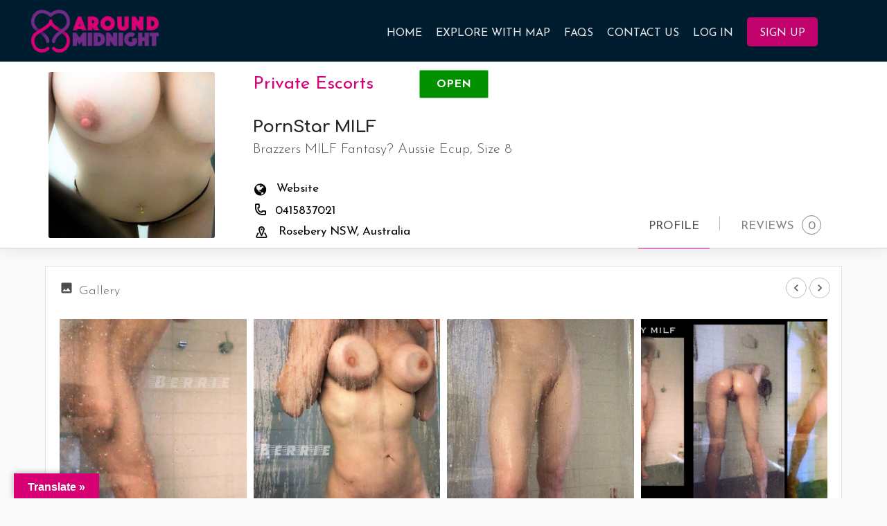

--- FILE ---
content_type: text/html; charset=UTF-8
request_url: https://www.aroundmidnight.com/listing/escorts-sydney-au/brazzers-milf-13/
body_size: 19299
content:
<!DOCTYPE html>
<html lang="en-US">
<head>
	<meta charset="UTF-8" />
	<meta name="viewport" content="width=device-width, initial-scale=1" />
	<link rel="pingback" href="https://www.aroundmidnight.com/xmlrpc.php">

	<title>PornStar MILF | Sydney | Around Midnight</title>

<!-- This site is optimized with the Yoast SEO plugin v13.1 - https://yoast.com/wordpress/plugins/seo/ -->
<meta name="description" content="Around Midnight Sydney. PornStar MILF. I&#039;m the Aussie MILF from Ur Fantasies. Large breasted Ecup Plastic Fantastics, Hourglass Slim bisexual naughty brunette SmS 0415837021 Incall Rosebery"/>
<meta name="robots" content="max-snippet:-1, max-image-preview:large, max-video-preview:-1"/>
<link rel="canonical" href="https://www.aroundmidnight.com/listing/escorts-sydney-au/brazzers-milf-13/" />
<meta property="og:locale" content="en_US" />
<meta property="og:type" content="article" />
<meta property="og:title" content="PornStar MILF | Sydney | Around Midnight" />
<meta property="og:description" content="Around Midnight Sydney. PornStar MILF. I&#039;m the Aussie MILF from Ur Fantasies. Large breasted Ecup Plastic Fantastics, Hourglass Slim bisexual naughty brunette SmS 0415837021 Incall Rosebery" />
<meta property="og:url" content="https://www.aroundmidnight.com/listing/escorts-sydney-au/brazzers-milf-13/" />
<meta property="og:site_name" content="Around Midnight" />
<meta property="article:publisher" content="http://www.facebook.com/ardmndnt" />
<meta property="og:image" content="https://www.aroundmidnight.com/wp-content/uploads/job-manager-uploads/job_gallery/2018/08/D3976EF4-F97E-464E-80D3-25767FFD2168.jpeg" />
<meta property="og:image:secure_url" content="https://www.aroundmidnight.com/wp-content/uploads/job-manager-uploads/job_gallery/2018/08/D3976EF4-F97E-464E-80D3-25767FFD2168.jpeg" />
<meta property="og:image:width" content="329" />
<meta property="og:image:height" content="600" />
<meta name="twitter:card" content="summary_large_image" />
<meta name="twitter:description" content="Around Midnight Sydney. PornStar MILF. I&#039;m the Aussie MILF from Ur Fantasies. Large breasted Ecup Plastic Fantastics, Hourglass Slim bisexual naughty brunette SmS 0415837021 Incall Rosebery" />
<meta name="twitter:title" content="PornStar MILF | Sydney | Around Midnight" />
<meta name="twitter:site" content="@ArdMdnt" />
<meta name="twitter:image" content="https://www.aroundmidnight.com/wp-content/uploads/job-manager-uploads/job_gallery/2018/08/D3976EF4-F97E-464E-80D3-25767FFD2168.jpeg" />
<meta name="twitter:creator" content="@ArdMdnt" />
<script type='application/ld+json' class='yoast-schema-graph yoast-schema-graph--main'>{"@context":"https://schema.org","@graph":[{"@type":"WebSite","@id":"https://www.aroundmidnight.com/#website","url":"https://www.aroundmidnight.com/","name":"Around Midnight","inLanguage":"en-US","description":"Sex Marks the Spot","potentialAction":{"@type":"SearchAction","target":"https://www.aroundmidnight.com/?s={search_term_string}","query-input":"required name=search_term_string"}},{"@type":"WebPage","@id":"https://www.aroundmidnight.com/listing/escorts-sydney-au/brazzers-milf-13/#webpage","url":"https://www.aroundmidnight.com/listing/escorts-sydney-au/brazzers-milf-13/","name":"PornStar MILF | Sydney | Around Midnight","isPartOf":{"@id":"https://www.aroundmidnight.com/#website"},"inLanguage":"en-US","datePublished":"2019-09-19T19:44:09+00:00","dateModified":"2022-09-19T14:49:24+00:00","description":"Around Midnight Sydney. PornStar MILF. I'm the Aussie MILF from Ur Fantasies. Large breasted Ecup Plastic Fantastics, Hourglass Slim bisexual naughty brunette SmS 0415837021 Incall Rosebery","breadcrumb":{"@id":"https://www.aroundmidnight.com/listing/escorts-sydney-au/brazzers-milf-13/#breadcrumb"}},{"@type":"BreadcrumbList","@id":"https://www.aroundmidnight.com/listing/escorts-sydney-au/brazzers-milf-13/#breadcrumb","itemListElement":[{"@type":"ListItem","position":1,"item":{"@type":"WebPage","@id":"https://www.aroundmidnight.com/","url":"https://www.aroundmidnight.com/","name":"Home"}},{"@type":"ListItem","position":2,"item":{"@type":"WebPage","@id":"https://www.aroundmidnight.com/listings/","url":"https://www.aroundmidnight.com/listings/","name":"Listings"}},{"@type":"ListItem","position":3,"item":{"@type":"WebPage","@id":"https://www.aroundmidnight.com/listing/escorts-sydney-au/brazzers-milf-13/","url":"https://www.aroundmidnight.com/listing/escorts-sydney-au/brazzers-milf-13/","name":"PornStar MILF"}}]}]}</script>
<!-- / Yoast SEO plugin. -->

<link rel='dns-prefetch' href='//translate.google.com' />
<link rel='dns-prefetch' href='//maps.googleapis.com' />
<link rel='dns-prefetch' href='//fonts.googleapis.com' />
<link rel='dns-prefetch' href='//s.w.org' />
<link rel="alternate" type="application/rss+xml" title="Around Midnight &raquo; Feed" href="https://www.aroundmidnight.com/feed/" />
<link rel="alternate" type="application/rss+xml" title="Around Midnight &raquo; Comments Feed" href="https://www.aroundmidnight.com/comments/feed/" />
<link rel="alternate" type="application/rss+xml" title="Around Midnight &raquo; PornStar MILF Comments Feed" href="https://www.aroundmidnight.com/listing/escorts-sydney-au/brazzers-milf-13/feed/" />
		<script type="text/javascript">
			window._wpemojiSettings = {"baseUrl":"https:\/\/s.w.org\/images\/core\/emoji\/12.0.0-1\/72x72\/","ext":".png","svgUrl":"https:\/\/s.w.org\/images\/core\/emoji\/12.0.0-1\/svg\/","svgExt":".svg","source":{"concatemoji":"https:\/\/www.aroundmidnight.com\/wp-includes\/js\/wp-emoji-release.min.js?ver=5.2.23"}};
			!function(e,a,t){var n,r,o,i=a.createElement("canvas"),p=i.getContext&&i.getContext("2d");function s(e,t){var a=String.fromCharCode;p.clearRect(0,0,i.width,i.height),p.fillText(a.apply(this,e),0,0);e=i.toDataURL();return p.clearRect(0,0,i.width,i.height),p.fillText(a.apply(this,t),0,0),e===i.toDataURL()}function c(e){var t=a.createElement("script");t.src=e,t.defer=t.type="text/javascript",a.getElementsByTagName("head")[0].appendChild(t)}for(o=Array("flag","emoji"),t.supports={everything:!0,everythingExceptFlag:!0},r=0;r<o.length;r++)t.supports[o[r]]=function(e){if(!p||!p.fillText)return!1;switch(p.textBaseline="top",p.font="600 32px Arial",e){case"flag":return s([55356,56826,55356,56819],[55356,56826,8203,55356,56819])?!1:!s([55356,57332,56128,56423,56128,56418,56128,56421,56128,56430,56128,56423,56128,56447],[55356,57332,8203,56128,56423,8203,56128,56418,8203,56128,56421,8203,56128,56430,8203,56128,56423,8203,56128,56447]);case"emoji":return!s([55357,56424,55356,57342,8205,55358,56605,8205,55357,56424,55356,57340],[55357,56424,55356,57342,8203,55358,56605,8203,55357,56424,55356,57340])}return!1}(o[r]),t.supports.everything=t.supports.everything&&t.supports[o[r]],"flag"!==o[r]&&(t.supports.everythingExceptFlag=t.supports.everythingExceptFlag&&t.supports[o[r]]);t.supports.everythingExceptFlag=t.supports.everythingExceptFlag&&!t.supports.flag,t.DOMReady=!1,t.readyCallback=function(){t.DOMReady=!0},t.supports.everything||(n=function(){t.readyCallback()},a.addEventListener?(a.addEventListener("DOMContentLoaded",n,!1),e.addEventListener("load",n,!1)):(e.attachEvent("onload",n),a.attachEvent("onreadystatechange",function(){"complete"===a.readyState&&t.readyCallback()})),(n=t.source||{}).concatemoji?c(n.concatemoji):n.wpemoji&&n.twemoji&&(c(n.twemoji),c(n.wpemoji)))}(window,document,window._wpemojiSettings);
		</script>
		<style type="text/css">
img.wp-smiley,
img.emoji {
	display: inline !important;
	border: none !important;
	box-shadow: none !important;
	height: 1em !important;
	width: 1em !important;
	margin: 0 .07em !important;
	vertical-align: -0.1em !important;
	background: none !important;
	padding: 0 !important;
}
</style>
	<link rel='stylesheet' id='wp-block-library-css'  href='https://www.aroundmidnight.com/wp-includes/css/dist/block-library/style.min.css?ver=5.2.23' type='text/css' media='all' />
<link rel='stylesheet' id='contact-form-7-css'  href='https://www.aroundmidnight.com/wp-content/plugins/contact-form-7/includes/css/styles.css?ver=5.1.6' type='text/css' media='all' />
<link rel='stylesheet' id='google-language-translator-css'  href='https://www.aroundmidnight.com/wp-content/plugins/google-language-translator/css/style.css?ver=6.0.19' type='text/css' media='' />
<link rel='stylesheet' id='glt-toolbar-styles-css'  href='https://www.aroundmidnight.com/wp-content/plugins/google-language-translator/css/toolbar.css?ver=6.0.19' type='text/css' media='' />
<link rel='stylesheet' id='default-icon-styles-css'  href='https://www.aroundmidnight.com/wp-content/plugins/svg-vector-icon-plugin/public/../admin/css/wordpress-svg-icon-plugin-style.min.css?ver=5.2.23' type='text/css' media='all' />
<link rel='stylesheet' id='woocommerce-layout-css'  href='https://www.aroundmidnight.com/wp-content/plugins/woocommerce/assets/css/woocommerce-layout.css?ver=3.2.6' type='text/css' media='all' />
<link rel='stylesheet' id='woocommerce-smallscreen-css'  href='https://www.aroundmidnight.com/wp-content/plugins/woocommerce/assets/css/woocommerce-smallscreen.css?ver=3.2.6' type='text/css' media='only screen and (max-width: 768px)' />
<link rel='stylesheet' id='woocommerce-general-css'  href='https://www.aroundmidnight.com/wp-content/plugins/woocommerce/assets/css/woocommerce.css?ver=3.2.6' type='text/css' media='all' />
<link rel='stylesheet' id='wp-job-manager-frontend-css'  href='https://www.aroundmidnight.com/wp-content/plugins/wp-job-manager/assets/css/frontend.css?ver=1.29.2.1' type='text/css' media='all' />
<link rel='stylesheet' id='wc-paid-listings-packages-css'  href='https://www.aroundmidnight.com/wp-content/plugins/wp-job-manager-wc-paid-listings/assets/css/packages.css?ver=5.2.23' type='text/css' media='all' />
<link rel='stylesheet' id='c27-material-icons-css'  href='https://fonts.googleapis.com/icon?family=Material+Icons&#038;ver=5.2.23' type='text/css' media='all' />
<link rel='stylesheet' id='c27-google-fonts-css'  href='https://fonts.googleapis.com/css?family=Poppins%3A300%2C400%2C500%2C600%2C700&#038;ver=5.2.23' type='text/css' media='all' />
<link rel='stylesheet' id='c27-style-css'  href='https://www.aroundmidnight.com/wp-content/themes/Around%20Midnight/assets/dist/styles/frontend.min.css?ver=1.0' type='text/css' media='all' />
<link rel='stylesheet' id='theme-styles-default-css'  href='https://www.aroundmidnight.com/wp-content/themes/Around%20Midnight/style.css?ver=5.2.23' type='text/css' media='all' />
<style id='theme-styles-default-inline-css' type='text/css'>
.banner-title-1 {font-size: 20px !important;font-weight: bold !important;color: #ff5daf !important;margin-top: 75px !important;}.one-region h1 {color: #e61f84;}.header-right .header-button {display:none}.header .user-area {display:none}.mob-sign-in {display:none}@media only screen and (max-width: 768px) {.mobile-menu {    margin-right: 0;    width: 33.3%;}.header .header-container .header-top .logo a img {height: 70px!important;}}@media only screen and (max-width: 480px) {.card-view {    top: 30px;}.lf-item-info-2 h4 {    font-size: 16px;}.lf-item-info-2 h6 {    font-size: 14px;}.section-title h2 {    font-size: 22px;}.slc-info p {    font-size: 14px;}label {    font-size: 14px;}input {    font-size: 14px;}.select2-container--default .select2-selection--single .select2-selection__rendered  {    font-size: 14px;}.featured-search .search {    margin-top: 4px;    font-size: 18px;    line-height: 18px;}.buttons i {    font-size: 20px;}.header, .header.header-style-default {    height: 80px!important;}.header-top {    padding: 20px 10px;}.header .header-container .header-top .logo a img {max-height:80px;}.header .header-container .header-top .logo {    display: inline-block;    margin-left: auto;    margin-right: auto;    clear: both;    width: 33.3%;    text-align: center;    left: auto;}.card-view a {    font-size: 18px;}.mobile-explore-head {margin-top:20px;}}/* custom */.slc-info p { font-size: 28px; }.copyright .buttons { margin-left: -28px; }@media (max-width:992px) { 	.copyright li { text-align:left; }}@media (max-width:767px) {	.copyright .buttons { margin-left: 0px; }	.copyright li { text-align:center; }}.my-location { position: absolute; }.fs-tabs .my-location p { font-size: 18px; color: #4d4d4f; margin-left: 5px!important; margin-top: 3px; font-weight: 400!important;}.my-location-separator { height:20px; }.fs-tabs .my-location-separator { visibility: hidden; position: absolute; }@media (max-width:768px) and (min-width: 480px){ 	.fs-tabs .my-location p { font-size: 18px; color: #4d4d4f; position: absolute; margin-left: 10px!important; margin-top:4px; font-weight: 400!important;}	}@media (max-width:480px) { 	.fs-tabs .my-location p { font-size: 18px; color: #4d4d4f; position: absolute; margin-left: 20px!important; margin-top:4px; font-weight: 400!important;}	.fs-tabs .my-location-separator { height: 100px; width: 0; visibility: visible; position: relative; }}@media (max-width:1200px) and (min-width: 740px) { 	.md-border-line { bottom: auto!important; margin-top : -1px!important; }}.my-location p { font-size: 18px; color: #4d4d4f; margin-left: 20px; ; margin-top:2px; font-weight: 400!important;}.my-location-i { margin-left: -10px; margin-top: -18px; float: left!important; position: relative!important; padding-right: 200px!important; cursor: pointer; }.my-location-i:hover { font-weight: bold; }.modal-content {border-width: 3px; border-color: white;}.region-content { padding: 10px 30px 40px 30px; border-top-style: solid; border-width: 1px; border-top-color: #ebebeb; }.footer-splitter { border-style: solid; border-width: 0.5px; margin-bottom: 15px; border-color: #dcdcdc; }.footer { background: black; }.footer a { color: white; opacity: .9; font-size: 15px; }.footer label { color: white; opacity: .9; font-size: 17px; text-transform: uppercase; padding-bottom: 15px;}.footer p { color: white; opacity: .9;}.lf-contact a { color: white; }/* style.css */a:focus, a:hover { color: #d70075; }.button-1 { color: #d70075; }.button-1:hover { background: #d70075; }.button-1:visited { color: #d70075; }.button-1:visited:hover { background: #d70075; }.button-2 { background: #d70075; }.button-3 { color: #d70075; border-color: #d70075; }.button-3:hover { background: #d70075; }.button-3:visited { color: #d70075; }.button-5 { color: #d70075; }.button-5:hover { background: #d70075; }.button-5:visited { color: #d70075; }.button-5:visited:hover { background: #d70075; }.button-6:hover { background: #d70075; }.button-6:visited:hover { background: #d70075; }.pagination .buttons:hover { border-color: #d70075; background: #d70075; }.i-dropdown li a:hover { color: #d70075; }.user-profile-dropdown .i-dropdown li:last-child a { color: #d70075; }.bookmark.bookmarked { color: #d70075; }.bookmark.bookmarked:visited, a.bookmark.bookmarked:focus { color: #d70075; }.ld-bookmark.bookmarked { background: #d70075; }.ld-info ul li > a:hover { color: #d70075; }input:focus, textarea:focus  { border-color: #d70075; box-shadow: 0px 1px 0px 0px #d70075; }.gradient1 { color: #d70075; }.profile-header .profile-menu ul li.active a { border-color: #d70075; }.cover-buttons .button-primary { color: #d70075; }.cover-buttons .button-secondary { background: #d70075; }.cover-buttons > span:hover { background: #d70075; }.inside-date { color: #d70075; }.profile-cover-no-bg .inside-date { background: #d70075; }.lf-nav li a:hover { background:  #d70075; }.clusterDiv { background: #d70075; }.service-item:hover { background: #d70075; border-color:  #d70075; }.service-item-info a { color: #d70075; }.service-item-icon span { color: #d70075; }.pricing-item .plan-price { color: #d70075; }.pricing-item .plan-price > span { color: #d70075; }.pricing-item.active .plan-name,.pricing-item.featured .plan-name { color: #d70075; }.pricing-item.active .select-plan,.pricing-item.featured .select-plan { background: #d70075; }.testimonial-image.active { border-color: #d70075; }.testimonial-content p { color: #d70075; }.footer .blog-feed .blogTitle a:hover h5 { color: #d70075; }.footer-bottom .social-links ul li a:hover { border-color: #d70075; }.featured-categories.default .slc-icon i { color: #d70075; }.featured-categories.default ul li a:hover { background: #d70075; border-color:  #d70075; }.bl-tabs .nav-tabs>li.active>a, .finder-tabs .nav-tabs>li.active>a:focus, .finder-tabs .nav-tabs>li.active>a:hover { border-color: #d70075; color: #d70075; }.bl-tabs .nav-tabs>li>a:hover { border-bottom-color: #d70075; }.finder-tabs .nav-tabs>li.active>a,.finder-tabs .nav-tabs>li.active>a:focus,.finder-tabs .nav-tabs>li.active>a:hover { border-color: #d70075; color: #d70075; }.mobile-explore-head a { background: #d70075; font-weight: bold;}.fl-head a:hover  { color: #d70075; }.column-switch a:hover { color: #d70075; }.ui-slider-horizontal .ui-slider-range,.radius .ui-slider-horizontal .ui-slider-range { background: #d70075; }.single-team .social-nav li a:hover i { color: #d70075; }a.back-to-top:hover { background: #d70075; }.car-tabs .nav-tabs>li.active>a,.car-tabs .nav-tabs>li.active>a:focus,.car-tabs .nav-tabs>li.active>a:hover { color: #d70075; }.tagcloud > a:hover,ul.tags li a:hover { background: #d70075; border-color: #d70075; }.faq .title-style-1 i { background: #d70075; }.gallery-nav li  a:hover i { background: #d70075; border-color:  #d70075; }.lf-item-container .gallery-nav ul li i:hover { background: #d70075; border-color:  #d70075; }.single-comment .listing-rating { background: #d70075; }.comment-info a:hover { color: #d70075; }.comment-info a:hover i { color: #d70075; }.rating-number label:hover,.rating-number .rating-star-active i,.rating-number label:hover ~ label { color: #d70075; }.rating-number input[type="radio"]:checked ~ label { color:#d70075; }.review-gallery-add:hover { color:#d70075; }/* .review-gallery-image-remove { background:#d70075; } */.countdown-box { background: #d70075 !important; }.countdown-box .countdown-list li p { color: #d70075; }.lf-nav.lf-nav-light li a { color: #d70075; }.lf-nav.lf-nav-light li a:hover { border-color: #d70075; background: #d70075; }.md-checkbox input[type="checkbox"]:checked + label:before,.md-checkbox input[type="radio"]:checked + label:before { background: #d70075; }.fs-tabs .nav-tabs>li.active>a,.fs-tabs .nav-tabs>li.active>a:focus,.fs-tabs .nav-tabs>li.active>a:hover { color: #d70075; }.featured-light .fs-tabs .nav-tabs>li.active > a,.featured-light .fs-tabs .nav-tabs>li.active > a i { color: #d70075; }.profile-menu #border-bottom { border-color: #d70075; }.listing-form-heading { border-color: #d70075; }.showing-filter a:hover p { color: #d70075; }.showing-filter a:hover { color: #d70075; }.filter-label { border-bottom-color: #d70075; }.finder-search .searching-for i { color: #d70075; }/* responsive.css */@media only screen and (max-width : 1200px) {  .i-nav ul li a:hover { color: #d70075; }  .i-nav ul li a:hover i { color: #d70075; }  .mobile-menu-open  ul li a:hover { color: #d70075; }  .mobile-menu-open .i-dropdown  .i-dropdown .i-dropdown li a:hover { color: #d70075; }  .mobile-menu-open .i-dropdown li a:hover { color: #d70075; }}/* custom.css */.single-product.woocommerce .star-rating span { color: #d70075; }.select2-container--default .select2-selection--single .select2-selection__clear:before { color: #d70075; }.select2-container--open .select2-selection--single .select2-selection__rendered { border-color: #d70075; box-shadow: 0px 1px 0px 0px #d70075; }.select2-container--default .select2-selection--single .select2-selection__arrow:before { color: #d70075; }.select2-results__option.select2-results__option--highlighted,.select2-container--default .select2-results__option[aria-selected=true] { background: #d70075; }.select2-container--default .select2-results__option--highlighted[aria-selected=false] { color: #d70075; }.daterangepicker td.active,.daterangepicker td.active:hover { background: #d70075; }.daterangepicker .input-mini.active { border-color: #d70075; }.select2-container--default .select2-search--dropdown .select2-search__field { border-color: #d70075; }.pac-container .pac-item:hover > span { color: #d70075; }/* tmp.css */.job_listing_preview .wpcf7 input[type="submit"].wpcf7-form-control,.wpcf7-form input[type="submit"] { background: #d70075; }.c27-pick-package.c27-picked { border-color: #d70075; }.woocommerce-MyAccount-navigation ul li.is-active a { background: #d70075; }.round-icon .title-style-1 i { background: #d70075; }.listing-preview .lf-head-btn.formatted .rent-price span.value { font-size: 13px; }.listing-preview .lf-head-btn.formatted .rent-price sup.out-of { font-weight: 400; text-transform: none; }.c27-listing-preview-category-list .tooltip-inner { text-align: left; }.listing-preview .listing-details .c27-bookmark-button.bookmarked,.listing-preview .event-host .c27-bookmark-button.bookmarked { background: #d70075; }/* tmp-2.css */.header-scroll.header-scroll-dark-skin .header-button a.buttons.button-2 { color: #d70075 }.header-scroll.header-scroll-dark-skin .header-button a.buttons.button-2:hover { background: #d70075 }.header-scroll.header-scroll-dark-skin .header-button a.buttons.button-2:visited { color: #d70075 }.header-scroll.header-scroll-dark-skin .header-button a.buttons.button-2:visited:hover { background: #d70075 }nav.woocommerce-pagination ul.page-numbers li a.page-numbers:hover,a.page-numbers:hover,nav.job-manager-pagination ul li a:hover { border-color: #d70075; background: #d70075; }.header-scroll.header-scroll-light-skin .header-button a.buttons.button-1,.job-manager-form fieldset .account-sign-in .button,.woocommerce-order-details p.order-again a,.job-manager-form >p input[type='submit'],.c27-wc-vendors.wc-vendors-store-settings input[type="submit"].btn,p.return-to-shop a.button.wc-backward,.c27-wc-vendors .form-row input[type="submit"].button,.c27-content-wrapper .post-password-form p > input,.woocommerce #review_form #respond .form-submit input[type='submit'],.c_widget .woocommerce-product-search input[type='submit'],.c_widget .search-form input[type='submit'],.woocommerce div.product form.cart .button,.work-hours-repeater > input[type="button"],.woocommerce-ResetPassword .woocommerce-form-row input[type="submit"].button,.woocommerce-checkout-review-order .woocommerce-checkout-payment .place-order input.button.alt,.cart-collaterals .wc-proceed-to-checkout a.button,.woocommerce .woocommerce-EditAccountForm.edit-account > p:last-of-type input,.woocommerce .woocommerce-address-fields .woocommerce-address-fields__field-wrapper ~ p input {  background: #d70075;}.c27-wc-vendors-export form input,.c27-wc-vendors.wc-vendors-dashboard form input[type="submit"].btn,.c27-wc-vendors .wc-vendors-menu a.button,.ranges .range_inputs button,.social-networks-repeater > input[type="button"],.c_widget .price_slider_wrapper .price_slider_amount .button,.c_widget .widget_shopping_cart_content .buttons a,.woocommerce-info ~ .checkout_coupon .form-row-last input.button,.woocommerce table.shop_table td.actions .coupon ~ input[type="submit"],.woocommerce table.shop_table td.actions .coupon input:last-of-type,.woocommerce table.my_account_orders td.woocommerce-orders-table__cell-order-actions a.button,.woocommerce-account .addresses .title a.edit {  color: #d70075;}.c27-wc-vendors-export form input:hover,.c27-wc-vendors.wc-vendors-dashboard form input[type="submit"].btn:hover,.c27-wc-vendors .wc-vendors-menu a.button:hover,.ranges .range_inputs button:focus,.ranges .range_inputs button:hover,.social-networks-repeater > input[type="button"]:hover,.c_widget .price_slider_wrapper .price_slider_amount .button:hover,.c_widget .widget_shopping_cart_content .buttons a:hover,.woocommerce-info ~ .checkout_coupon .form-row-last input.button:hover,.woocommerce table.shop_table td.actions .coupon ~ input[type="submit"]:hover,.woocommerce table.shop_table td.actions .coupon input:last-of-type:hover,.woocommerce table.my_account_orders td.woocommerce-orders-table__cell-order-actions a.button:hover,.woocommerce-account .addresses .title a.edit:hover {  background: #d70075;}.c27-wc-vendors-export form input:visited,.c27-wc-vendors.wc-vendors-dashboard form input[type="submit"].btn:visited,.c27-wc-vendors .wc-vendors-menu a.button:visited,.ranges .range_inputs button:visited,.social-networks-repeater > input[type="button"]:visited,.c_widget .price_slider_wrapper .price_slider_amount .button:visited,.c_widget .widget_shopping_cart_content .buttons a:visited,.woocommerce-info ~ .checkout_coupon .form-row-last input.button:visited,.woocommerce table.shop_table td.actions .coupon ~ input[type="submit"]:visited,.woocommerce table.shop_table td.actions .coupon input:last-of-type:visited,.woocommerce table.my_account_orders td.woocommerce-orders-table__cell-order-actions a.button:visited,.woocommerce-account .addresses .title a.edit:visited {  color: #d70075;}.c27-wc-vendors-export form input:visited:hover,.c27-wc-vendors.wc-vendors-dashboard form input[type="submit"].btn:visited:hover,.c27-wc-vendors .wc-vendors-menu a.button:visited:hover,.ranges .range_inputs button:visited:hover,.social-networks-repeater > input[type="button"]:visited:hover,.c_widget .price_slider_wrapper .price_slider_amount .button:visited:hover,.c_widget .widget_shopping_cart_content .buttons a:visited:hover,.woocommerce-info ~ .checkout_coupon .form-row-last input.button:visited:hover,.woocommerce table.shop_table td.actions .coupon ~ input[type="submit"]:visited:hover,.woocommerce table.shop_table td.actions .coupon input:last-of-type:visited:hover,.woocommerce table.my_account_orders td.woocommerce-orders-table__cell-order-actions a.button:visited:hover,.woocommerce-account .addresses .title a.edit:visited:hover {  background: #d70075;}.woocommerce form.checkout #order_review table.woocommerce-checkout-review-order-table { background: #d70075; }.woocommerce-customer-details .woocommerce-column h2.woocommerce-column__title,.woocommerce-order-details h2.woocommerce-order-details__title,.c27-wc-vendors.wc-vendors-store-settings form div p > b,.c27-wc-vendors.wc-vendors-store-settings > h2,.c27-wc-vendors.wc-vendors-dashboard .c27-wc-vendors-orders > h2,.c27-wc-vendors.wc-vendors-dashboard > h2,.woocommerce form.checkout #order_review_heading,.woocommerce form.checkout.woocommerce-checkout h3#ship-to-different-address label span,.woocommerce form.checkout.woocommerce-checkout .woocommerce-additional-fields > h3,.woocommerce form.checkout.woocommerce-checkout .woocommerce-billing-fields > h3 { border-bottom-color: #d70075; }.woocommerce div.product span.onsale { background: #d70075; border-color: #d70075; }ul.products li.product .onsale,.woocommerce ul.products li.product .onsale { background: #d70075; border-color: #d70075; }.woocommerce div.product p.price,.woocommerce div.product span.price { color: #d70075; }.woocommerce div.product .woocommerce-tabs ul.tabs li a:hover,.woocommerce div.product .woocommerce-tabs ul.tabs li.active a { border-color: #d70075; color: #d70075; }.form-group .job-manager-uploaded-file-preview a { background: #d70075; }.woocommerce-MyAccount-navigation ul li a:hover { color: #d70075; }.woocommerce-MyAccount-navigation ul li.is-active a { background: #d70075; }.woocommerce table.shop_table td.actions .coupon input.input-text:focus { border-color: #d70075; box-shadow: 0px 1px 0px 0px #d70075; }.woocommerce form .form-row.woocommerce-validated .select2-container:focus,.woocommerce form .form-row.woocommerce-validated input.input-text:focus,.woocommerce form .form-row.woocommerce-validated select:focus { border-color: #d70075; }.woocommerce form .form-row textarea:focus { box-shadow: 0px 1px 0px 0px #d70075; }.rp4wp-related-job_listing>ul li.job_listing a:focus .position h3,.rp4wp-related-job_listing>ul li.job_listing a:hover .position h3,.rp4wp-related-job_listing>ul li.no_job_listings_found a:focus .position h3,.rp4wp-related-job_listing>ul li.no_job_listings_found a:hover .position h3,ul.job_listings li.job_listing a:focus .position h3,ul.job_listings li.job_listing a:hover .position h3,ul.job_listings li.no_job_listings_found a:focus .position h3,ul.job_listings li.no_job_listings_found a:hover .position h3 {  color: #d70075;}.woocommerce-store-notice, p.demo_store { background: #d70075; }/* buddypress */#buddypress #item-header-cover-image #item-buttons div.generic-button a.friendship-button.is_friend { color: #d70075; }#buddypress div#item-nav div.item-list-tabs ul li.current a,#buddypress div#item-nav div.item-list-tabs ul li.selected a {  border-color: #d70075;}#buddypress div#whats-new-options #whats-new-submit input[type="submit"] {  background: #d70075;}#buddypress div.activity-meta a.button:focus,#buddypress div.activity-meta a.button:hover {  color: #d70075;}#buddypress form.standard-form#group-settings-form textarea#group-desc:focus,#buddypress .groups-members-search form input[type="text"]:focus,#buddypress div.dir-search form input[type=text]:focus,#buddypress #register-page > .standard-form .register-section input[type=password]:focus,#buddypress #register-page > .standard-form .register-section input[type=email]:focus,#buddypress #item-body .item-list-tabs .message-search input[type=text]:focus,#buddypress form.standard-form textarea#message_content:focus,#buddypress #item-body form.standard-form input[type="email"]:focus,#buddypress #item-body form.standard-form input[type="password"]:focus,#buddypress .profile .single-fields .editfield input[type="number"]:focus,#buddypress form.standard-form input[type=text]:focus {  border-color: #d70075 !important;  box-shadow: 0px 1px 0px 0px #d70075 !important;}#buddypress #groups-directory-form div.item-list-tabs ul li.selected a,#buddypress #members-directory-form div.item-list-tabs ul li.selected a,.directory.activity #buddypress div.item-list-tabs ul li.selected a,#buddypress #item-body div.item-list-tabs#subnav ul li.current a {  background: #d70075;}#buddypress #create-group-form .item-list-tabs ul li.current a {  background: #d70075 !important;}#buddypress #create-group-form .item-list-tabs ul li.current a:hover,#buddypress #create-group-form .item-list-tabs ul li.selected a:hover {  background: #d70075 !important;}#buddypress .standard-form#create-group-form .item-list-tabs ul li a:hover {  color: #d70075;}#buddypress #groups-directory-form div.item-list-tabs ul li.selected a:hover,#buddypress #members-directory-form div.item-list-tabs ul li.selected a:hover,.directory.activity #buddypress div.item-list-tabs ul li.selected a:hover,#buddypress #item-body div.item-list-tabs#subnav ul li.current a:hover {  background: #d70075;}#buddypress #groups-directory-form div.item-list-tabs ul li a:hover,#buddypress #members-directory-form div.item-list-tabs ul li a:hover,.directory.activity #buddypress div.item-list-tabs ul li a:hover,#buddypress #item-body div.item-list-tabs#subnav ul li a:hover {  color: #d70075;}.groups #buddypress #item-meta span.highlight { background: #d70075; }.group-cover-image #buddypress form.standard-form#group-settings-form > h2,.groups #buddypress .standard-form#group-settings-form > fieldset > legend,form.standard-form h3.section-header,.bp-user #buddypress div.profile h2 {  border-color: #d70075;}  .friends #buddypress #item-body > #friend-list li .action a.button,#buddypress .standard-form div.submit input[type="submit"],#buddypress div.activity-comments form input,#buddypress .activity-list li.load-more a,#buddypress #members-dir-search form input[type="submit"],#buddypress > #groups-dir-search form input[type="submit"],#buddypress .activity-list li.load-newest a,#buddypress #item-body .standard-form#settings-form .submit input[type="submit"],#buddypress #messages-bulk-management input#messages-bulk-manage[type="submit"],#buddypress .standard-form#group-settings-form input[type=submit],#buddypress #item-body #notifications-bulk-management .notifications-options-nav input[type="submit"],#buddypress #item-body .item-list-tabs .message-search input[type="submit"],#buddypress .groups-members-search input[type="submit"] {  background: #d70075;}#buddypress div#item-buttons a.join-group,#buddypress div#item-buttons a.add,.members.directory #buddypress #members-dir-list #members-list li .action a,#buddypress #message-thread #message-recipients a.button,.groups #buddypress  #item-body #members-group-list ul.item-list#member-list li .action a,#buddypress form#group-settings-form .bp-widget ul.item-list li .action a,#buddypress ul.item-list li div.action .group-button a.group-button,#buddypress #item-body .members .item-list .action a.add,#buddypress #bp-delete-cover-image-container a#bp-delete-cover-image,#buddypress #item-body .members .item-list .action .friendship-button a.remove,#buddypress #item-body .members .item-list .action .friendship-button a.requested,#buddypress .bp-avatar #bp-delete-avatar-container a#bp-delete-avatar,#buddypress .bp-cover-image .bp-uploader-window .drag-drop-buttons input[type=button].button,#buddypress .bp-avatar .bp-uploader-window .drag-drop-buttons input[type=button].button,#buddypress div.activity-comments form div.ac-reply-content a.ac-reply-cancel {  color: #d70075;}#buddypress div#item-buttons a.add:hover,.members.directory #buddypress #members-dir-list #members-list li .action a:hover,#buddypress #message-thread #message-recipients a.button:hover,#buddypress div#item-buttons a.join-group:hover,.groups #buddypress  #item-body #members-group-list ul.item-list#member-list li .action a:hover,#buddypress form#group-settings-form .bp-widget ul.item-list li .action a:hover,#buddypress ul.item-list li div.action .group-button a.group-button:hover,#buddypress #item-body .members .item-list .action a.add:hover,#buddypress #bp-delete-cover-image-container a#bp-delete-cover-image:hover,#buddypress #item-body .members .item-list .action .friendship-button a.remove:hover,#buddypress #item-body .members .item-list .action .friendship-button a.requested:hover,#buddypress .bp-avatar #bp-delete-avatar-container a#bp-delete-avatar:hover,#buddypress .bp-cover-image .bp-uploader-window .drag-drop-buttons input[type=button].button:hover,#buddypress .bp-avatar .bp-uploader-window .drag-drop-buttons input[type=button].button:hover,#buddypress div.activity-comments form div.ac-reply-content a.ac-reply-cancel:hover {  background: #d70075;}#buddypress div#item-buttons a.add:visited,.members.directory #buddypress #members-dir-list #members-list li .action a:visited,#buddypress #message-thread #message-recipients a.button:visited,#buddypress div#item-buttons a.join-group:visited,.groups #buddypress  #item-body #members-group-list ul.item-list#member-list li .action a:visited,#buddypress form#group-settings-form .bp-widget ul.item-list li .action a:visited,#buddypress ul.item-list li div.action .group-button a.group-button:visited,#buddypress #item-body .members .item-list .action a.add:visited,#buddypress #bp-delete-cover-image-container a#bp-delete-cover-image:visited,#buddypress #item-body .members .item-list .action .friendship-button a.remove:visited,#buddypress #item-body .members .item-list .action .friendship-button a.requested:visited,#buddypress .bp-avatar #bp-delete-avatar-container a#bp-delete-avatar:visited,#buddypress .bp-cover-image .bp-uploader-window .drag-drop-buttons input[type=button].button:visited,#buddypress .bp-avatar .bp-uploader-window .drag-drop-buttons input[type=button].button:visited,#buddypress div.activity-comments form div.ac-reply-content a.ac-reply-cancel:visited {  color: #d70075;}#buddypress div#item-buttons a.add:visited:hover,.members.directory #buddypress #members-dir-list #members-list li .action a:visited:hover,#buddypress #message-thread #message-recipients a.button:visited:hover,#buddypress div#item-buttons a.join-group:visited:hover,.groups #buddypress  #item-body #members-group-list ul.item-list#member-list li .action a:visited:hover,#buddypress form#group-settings-form .bp-widget ul.item-list li .action a:visited:hover,#buddypress ul.item-list li div.action .group-button a.group-button:visited:hover,#buddypress #item-body .members .item-list .action a.add:visited:hover,#buddypress #bp-delete-cover-image-container a#bp-delete-cover-image:visited:hover,#buddypress #item-body .members .item-list .action .friendship-button a.remove:visited:hover,#buddypress #item-body .members .item-list .action .friendship-button a.requested:visited:hover,#buddypress .bp-avatar #bp-delete-avatar-container a#bp-delete-avatar:visited:hover,#buddypress .bp-cover-image .bp-uploader-window .drag-drop-buttons input[type=button].button:visited:hover,#buddypress .bp-avatar .bp-uploader-window .drag-drop-buttons input[type=button].button:visited:hover,#buddypress div.activity-comments form div.ac-reply-content a.ac-reply-cancel:visited:hover {  background: #d70075;}#buddypress .standard-form#create-group-form div.submit input[type="submit"] {  background: #d70075;}#buddypress #create-group-form .item-body #previous-next input[type=button],#buddypress #create-group-form .item-body #previous-next input[type=button]:visited {    color: #d70075;}#buddypress #create-group-form .item-body #previous-next input[type=button]:hover,#buddypress #create-group-form .item-body #previous-next input[type=button]:visited:hover {  background: #d70075;}.buddypress.c_widget .item-options a.selected {    color: #d70075;}.woocommerce-cart .element .pf-body .cart-collaterals {  background: #d70075;}.woocommerce-cart .element .pf-body .cart-collaterals form.woocommerce-shipping-calculator .shipping-calculator-form p button.button,.woocommerce-cart .element .pf-body .cart-collaterals .cart_totals .wc-proceed-to-checkout a.checkout-button {    color: #d70075;}.woocommerce-cart .element .pf-body .cart-collaterals form.woocommerce-shipping-calculator .shipping-calculator-form p button.button:hover,.woocommerce-cart .element .pf-body .cart-collaterals .cart_totals .wc-proceed-to-checkout a.checkout-button:hover {    background: #d70075;}.buddypress.c_widget #bp-login-widget-form .bp-login-widget-register-link a {    background: #d70075;}.buddypress.c_widget .bp-login-widget-user-links .bp-login-widget-user-logout a,.buddypress.c_widget .bp-login-widget-user-links .bp-login-widget-user-logout a:visited {    color: #d70075;}.buddypress.c_widget .bp-login-widget-user-links .bp-login-widget-user-logout a:hover,.buddypress.c_widget .bp-login-widget-user-links .bp-login-widget-user-logout a:visited:hover {    background: #d70075;}.bp-avatar-nav ul.avatar-nav-items li.avatar-nav-item.current a {  border-color: #d70075;  color: #d70075;}.bp-avatar-nav ul.avatar-nav-items li.avatar-nav-item a:hover {  border-color: #d70075;  color: #d70075;}#buddypress div.pagination .pagination-links a:hover {  border-color: #d70075;  background: #d70075;}/* Material desgin */.md-group input:focus ~ label {  color: #d70075;}.md-border-line {  background: #d70075;}.md-active label {  color: #d70075;}.finder-tabs .nav-tabs>li>a:after {  background: #d70075;}.select2-container--below .select2-selection__rendered:after {  background: #d70075;}.promotion-keys-wrapper .round-icon .title-style-1 i { color: #d70075; }.woocommerce-pagination.woocommerce-pagination--without-numbers.woocommerce-Pagination a:hover { background-color: #d70075; border-color: #d70075; }@media (min-width:1201px) {  .elementor-widget-container .job_listing_preview_title { background: #d70075; }  .job_listing_preview_title input[type="submit"].job-manager-button-submit-listing.button.button-2 { color: #d70075; }  .job_listing_preview_title input[type="submit"].job-manager-button-submit-listing.button.button-2:hover { background: #d70075; }  .job_listing_preview_title input[type="submit"].job-manager-button-submit-listing.button.button-2:visited { color: #d70075; }  .job_listing_preview_title input[type="submit"].job-manager-button-submit-listing.button.button-2:visited:hover { background: #d70075; }}@media (max-width:768px) {.woocommerce-cart .element .pf-body .woocommerce-cart-form table.shop_table td.product-price,.woocommerce-cart .element .pf-body .woocommerce-cart-form table.shop_table td.product-subtotal,.woocommerce-cart .element .pf-body .woocommerce-cart-form table.shop_table td.product-quantity {    background: #d70075;}.woocommerce-cart .element .pf-body .woocommerce-cart-form table.shop_table td.product-quantity:after {    border-bottom-color: #d70075;}}@media only screen and (min-width : 1201px) {  .c27-packages .user-packages { background: #d70075; }  .c27-packages .job_listing_packages  .user-packages  ul.job_packages li.user-job-package .md-checkbox input[type="radio"]:checked + label:after { border-color: #d70075; }  .c27-packages .user-packages .round-icon .title-style-1 .toggle-my-packages i { color: #d70075; }}/* Four Dots spinner. */@keyframes spin3 {  0%, 100% {    box-shadow: 10px 10px rgba(255, 255, 255, 1), -10px 10px rgba(255, 255, 255, 0.2),                -10px -10px rgba(255, 255, 255, 1), 10px -10px rgba(255, 255, 255, 0.2); }    25% {        box-shadow: -10px 10px rgba(255, 255, 255, 0.2), -10px -10px rgba(255, 255, 255, 1),                    10px -10px rgba(255, 255, 255, 0.2), 10px 10px rgba(255, 255, 255, 1); }    50% {        box-shadow: -10px -10px rgba(255, 255, 255, 1), 10px -10px rgba(255, 255, 255, 0.2),                    10px 10px rgba(255, 255, 255, 1), -10px 10px rgba(255, 255, 255, 0.2); }    75% {        box-shadow: 10px -10px rgba(255, 255, 255, 0.2), 10px 10px rgba(255, 255, 255, 1),                    -10px 10px rgba(255, 255, 255, 0.2), -10px -10px rgba(255, 255, 255, 1); }}#wpadminbar { top: 0 !important; }
.case27-primary-text { font-family: 'Comfortaa', 'Poppins', sans-serif !important; font-weight: 700 !important; } .featured-section .fc-description h1, .featured-section .fc-description h2, .featured-section .fc-description h3, .featured-section .fc-description h4, .featured-section .fc-description h5, .featured-section .fc-description h6 { font-family: 'Comfortaa', 'Poppins', sans-serif !important; font-weight: 700 !important; } .case27-secondary-text { font-family: 'Josefin Sans', 'Poppins', sans-serif !important; font-weight: 500 !important; } .title-style-1 h5 { font-family: 'Josefin Sans', 'Poppins', sans-serif !important; font-weight: 500 !important; } .case27-body-text { font-family: 'Josefin Sans', 'Poppins', sans-serif !important; font-weight: 300 !important; } body, p { font-family: 'Josefin Sans', 'Poppins', sans-serif; } p { font-weight: 300 !important; }.case27-accent-text { font-family: 'Josefin Sans', 'Poppins', sans-serif !important; font-weight: 700 !important; } 
</style>
<link rel='stylesheet' id='c27-icons-css'  href='https://www.aroundmidnight.com/wp-content/themes/Around%20Midnight/assets/dist/styles/icons.min.css?ver=1.0' type='text/css' media='all' />
<link rel='stylesheet' id='elementor-icons-css'  href='https://www.aroundmidnight.com/wp-content/plugins/elementor/assets/lib/eicons/css/elementor-icons.min.css?ver=1.8.11' type='text/css' media='all' />
<link rel='stylesheet' id='font-awesome-css'  href='https://www.aroundmidnight.com/wp-content/plugins/elementor/assets/lib/font-awesome/css/font-awesome.min.css?ver=4.7.0' type='text/css' media='all' />
<link rel='stylesheet' id='elementor-animations-css'  href='https://www.aroundmidnight.com/wp-content/plugins/elementor/assets/css/animations.min.css?ver=1.8.11' type='text/css' media='all' />
<link rel='stylesheet' id='elementor-frontend-css'  href='https://www.aroundmidnight.com/wp-content/plugins/elementor/assets/css/frontend.min.css?ver=1.8.11' type='text/css' media='all' />
<link rel='stylesheet' id='elementor-global-css'  href='https://www.aroundmidnight.com/wp-content/uploads/elementor/css/global.css?ver=1532581846' type='text/css' media='all' />
<script type='text/javascript' src='https://www.aroundmidnight.com/wp-includes/js/jquery/jquery.js?ver=1.12.4-wp'></script>
<script type='text/javascript' src='https://www.aroundmidnight.com/wp-includes/js/jquery/jquery-migrate.min.js?ver=1.4.1'></script>
<link rel='https://api.w.org/' href='https://www.aroundmidnight.com/wp-json/' />
<link rel="EditURI" type="application/rsd+xml" title="RSD" href="https://www.aroundmidnight.com/xmlrpc.php?rsd" />
<link rel="wlwmanifest" type="application/wlwmanifest+xml" href="https://www.aroundmidnight.com/wp-includes/wlwmanifest.xml" /> 
<meta name="generator" content="WordPress 5.2.23" />
<meta name="generator" content="WooCommerce 3.2.6" />
<link rel='shortlink' href='https://www.aroundmidnight.com/?p=10105' />
<link rel="alternate" type="application/json+oembed" href="https://www.aroundmidnight.com/wp-json/oembed/1.0/embed?url=https%3A%2F%2Fwww.aroundmidnight.com%2Flisting%2Fescorts-sydney-au%2Fbrazzers-milf-13%2F" />
<link rel="alternate" type="text/xml+oembed" href="https://www.aroundmidnight.com/wp-json/oembed/1.0/embed?url=https%3A%2F%2Fwww.aroundmidnight.com%2Flisting%2Fescorts-sydney-au%2Fbrazzers-milf-13%2F&#038;format=xml" />
<style type='text/css'> .ae_data .elementor-editor-element-setting {
            display:none !important;
            }
            </style><style>#google_language_translator a{display:none!important;}div.skiptranslate.goog-te-gadget{display:inline!important;}.goog-te-gadget{color:transparent!important;}.goog-te-gadget{font-size:0px!important;}.goog-branding{display:none;}.goog-tooltip{display: none!important;}.goog-tooltip:hover{display: none!important;}.goog-text-highlight{background-color:transparent!important;border:none!important;box-shadow:none!important;}#google_language_translator{display:none;}#google_language_translator select.goog-te-combo{color:#32373c;}#flags{display:none;}div.skiptranslate{display:none!important;}body{top:0px!important;}#goog-gt-{display:none!important;}#glt-translate-trigger{left:20px;right:auto;}#glt-translate-trigger > span{color:#ffffff;}#glt-translate-trigger{background:#d70075;}.goog-te-gadget .goog-te-combo{width:100%;}</style><style>.woocommerce-password-strength.short {color: #e2401c}.woocommerce-password-strength.bad {color: #3d9cd2}.woocommerce-password-strength.good {color: #3d9cd2}.woocommerce-password-strength.strong {color: #0f834d}.woocommerce-password-strength:after, .woocommerce-password-strength.good:after, .woocommerce-password-strength.strong:after {display: none;}</style><meta name='robots' content='noindex,follow' />
	<noscript><style>.woocommerce-product-gallery{ opacity: 1 !important; }</style></noscript>
	<link rel="stylesheet" type="text/css" href="https://fonts.googleapis.com/css?family=Comfortaa:100,100italic,200,200italic,300,300italic,400,400italic,500,500italic,600,600italic,700,700italic,800,800italic,900,900italic%7CJosefin+Sans:100,100italic,200,200italic,300,300italic,400,400italic,500,500italic,600,600italic,700,700italic,800,800italic,900,900italic"><link rel="icon" href="https://www.aroundmidnight.com/wp-content/uploads/2018/06/cropped-Around-Midnight-Favicon-32x32.png" sizes="32x32" />
<link rel="icon" href="https://www.aroundmidnight.com/wp-content/uploads/2018/06/cropped-Around-Midnight-Favicon-192x192.png" sizes="192x192" />
<link rel="apple-touch-icon-precomposed" href="https://www.aroundmidnight.com/wp-content/uploads/2018/06/cropped-Around-Midnight-Favicon-180x180.png" />
<meta name="msapplication-TileImage" content="https://www.aroundmidnight.com/wp-content/uploads/2018/06/cropped-Around-Midnight-Favicon-270x270.png" />

<!-- Global site tag (gtag.js) - Google Analytics -->
<script async src="https://www.googletagmanager.com/gtag/js?id=UA-120912687-1"></script>
<script>
  window.dataLayer = window.dataLayer || [];
  function gtag(){dataLayer.push(arguments);}
  gtag('js', new Date());

  gtag('config', 'UA-120912687-1');
</script>

</head>
<body data-rsssl=1 class="job_listing-template-default single single-job_listing postid-10105 brazzers-milf-13 single-listing type-place package-3177 around-midnight elementor-default">
<div id="c27-site-wrapper">

<div class="loader-bg main-loader site-logo-loader" style="background-color: rgba(29, 35, 41, 0.98);">
	<img src="https://staging.aroundmidnight.com/wp-content/uploads/2018/05/Loading-Symbol.gif">
</div>

<header class="c27-main-header header header-style-default header-dark-skin header-scroll-dark-skin header-fixed header-menu-right">
	<div class="header-skin"></div>
	<div class="header-container">
		<div class="header-top container-fluid">
			<div class="mobile-menu">
				<a href="#main-menu">
					<div>
						<div class="mobile-menu-lines">
							<i class="material-icons">menu</i>
						</div>
					</div>
				</a>
			</div>

			<div class="logo">
									
					<a href="https://www.aroundmidnight.com/" class="static-logo">
						<img src="https://www.aroundmidnight.com/wp-content/uploads/2017/12/AM-Logo-Horizontal-Colour-PNG-300x134.png">
					</a>
							</div>

			<div class="header-right">
									<div class="user-area signin-area">
						<i class="material-icons user-area-icon">perm_identity</i>
						<a href="#" data-toggle="modal" data-target="#sign-in-modal">Sign in</a>
													<span>or</span>
							<a href="#" data-toggle="modal" data-target="#sign-up-modal">Register</a>
											</div>
					<div class="mob-sign-in">
						<a href="#" data-toggle="modal" data-target="#sign-in-modal"><i class="material-icons">perm_identity</i></a>
					</div>
				
									<div class="header-button">
						<a href="https://www.aroundmidnight.com/add-listing/" class="buttons button-1">
							<i class="icon-add-circle-1"></i> Add Listing						</a>
					</div>
				
									<div class="search-trigger" style="display:none;"> <a href="#"><i class="material-icons">search</i></a></div>
							</div>
		</div>
		<div class="container">
							

	<div style="visibility: hidden!important;" class="quick-search-instance text-left" id="c27-header-search-form">
	<form action="https://www.aroundmidnight.com/explore/" method="GET">
		<div class="dark-forms header-search  search-shortcode-light">
			<i class="material-icons">search</i>
			<input type="search" placeholder="Type your search..." v-model="search_query" name="search_keywords" autocomplete="off">
			<div class="instant-results" v-if="search_query_valid">
				<ul class="instant-results-list ajax-results"></ul>
				<button type="submit" class="buttons full-width button-5 search view-all-results" v-show="has_found_posts && !loading">
					<i class="material-icons">search</i>View all results				</button>
				<button type="submit" class="buttons full-width button-5 search view-all-results" v-show="!has_found_posts && !loading">
					<i class="material-icons">close</i>No results				</button>
				<div class="loader-bg" v-show="loading">
					
<div class="paper-spinner center-vh" style="width: 24px; height: 24px;">
	<div class="spinner-container active">
		<div class="spinner-layer layer-1" style="border-color: #777;">
			<div class="circle-clipper left">
				<div class="circle" style="border-width: 2.5px;"></div>
			</div><div class="gap-patch">
				<div class="circle" style="border-width: 2.5px;"></div>
			</div><div class="circle-clipper right">
				<div class="circle" style="border-width: 2.5px;"></div>
			</div>
		</div>
	</div>
</div>				</div>
			</div>

			
				<div class="instant-results" v-if="!search_query_valid">
					<ul class="instant-results-list">
        				<li class="ir-cat">Featured</li>

													<li>
								<a href="https://www.aroundmidnight.com/category/brothels/">
									<span class="cat-icon" style="background-color: #d86565;">
										<i class="icon-add-circle-1" style="color: #fff;"></i>
									</span>
									<span class="category-name">Brothels</span>
								</a>
							</li>
													<li>
								<a href="https://www.aroundmidnight.com/category/escorts/">
									<span class="cat-icon" style="background-color: #4bc6ba;">
										<i class="icon-airplane" style="color: #fff;"></i>
									</span>
									<span class="category-name">Private Escorts</span>
								</a>
							</li>
													<li>
								<a href="https://www.aroundmidnight.com/category/erotic-massage/">
									<span class="cat-icon" style="background-color: #f24286;">
										<i class="icon-alien" style="color: #fff;"></i>
									</span>
									<span class="category-name">Erotic Massage</span>
								</a>
							</li>
													<li>
								<a href="https://www.aroundmidnight.com/category/stripclubs/">
									<span class="cat-icon" style="background-color: #7747ff;">
										<i class="icon-alien-head" style="color: #fff;"></i>
									</span>
									<span class="category-name">Stripclubs</span>
								</a>
							</li>
						
					</ul>
				</div>

					</div>
	</form>
</div>
			
			<div class="i-nav">
				<div class="mobile-nav-head">
					<div class="mnh-close-icon">
						<a href="#close-main-menu">
							<i class="material-icons">close</i>
						</a>
					</div>
				</div>

				<ul id="menu-main-menu-new-may-2018" class="main-menu main-nav"><li id="menu-item-2861" class="menu-item menu-item-type-post_type menu-item-object-page menu-item-home menu-item-2861"><a href="https://www.aroundmidnight.com/">Home</a></li>
<li id="menu-item-2871" class="menu-item menu-item-type-post_type menu-item-object-page menu-item-2871"><a href="https://www.aroundmidnight.com/explore/">Explore With Map</a></li>
<li id="menu-item-3910" class="menu-item menu-item-type-post_type menu-item-object-page menu-item-3910"><a href="https://www.aroundmidnight.com/faq/">FAQs</a></li>
<li id="menu-item-3911" class="menu-item menu-item-type-post_type menu-item-object-page menu-item-3911"><a href="https://www.aroundmidnight.com/contact-us/">Contact Us</a></li>
<li class="woo-login-popup-sc-open"><a href="#">Log In</a></li><li class="woo-login-popup-sc-open"><a href="#woo-login-popup-sc-register" class="sign-up-button">Sign Up <span class="sign-up-free-button">FREE</span></a></li><div id="google_language_translator" class="default-language-en"></div></ul>			</div>
			<div class="i-nav-overlay"></div>
		</div>
	</div>
</header>


<style>.c27-main-header.header.header-fixed, .overlay { background: #001d30!important; }</style>
<script>jQuery(document).ready(function() { trackProfile('PornStar MILF'); });</script>
<!-- SINGLE LISTING PAGE -->
<div class="single-job-listing " id="c27-single-listing">
    <input type="hidden" id="case27-post-id" value="10105">
    <input type="hidden" id="case27-author-id" value="1320">

    <!-- LISTING NO COVER -->
            <section class="featured-section profile-cover profile-cover-no-img">
            <div class="overlay" style="
                background-color: #242429;
                opacity: 0.5;
                "></div>
    
		</section>

    <div class="profile-header">
        <div class="container">
            <div class="row">
                <div class="col-md-12">
                    <div v-pre>
                                                    <p class="profile-avatar" onclick="jQuery('.owl-item a').first().click();"                                
                               style="background-image: url('https://www.aroundmidnight.com/wp-content/uploads/job-manager-uploads/job_logo/2019/09/IMG_0012.jpg')"
                               data-width=""
                               data-height=""
                               >
                            </p>							
                                            </div>
                    <div class="profile-name" v-pre>
						<span class="category-name">Private Escorts</span>
                        <h1 class="case27-primary-text">PornStar MILF</h1>
                                                    <h2>Brazzers MILF Fantasy? Aussie Ecup, Size 8</h2>
                        												<div class="lf-head-btn open-status" onclick="scrollToOpenHours();">
							<span>Open</span>
						</div>
                    </div>
					
					
					<!-- COVER BUTTONS -->
					<div class="profile-cover-content reveal">
						<div class="container">
							<div class="cover-buttons">
								<ul v-pre>
																			
																							<li>
																																								<div class="buttons button-plain ">                                               
																															<a href="https://2no.co/2oDcd" target="_blank" rel="nofollow" onclick="trackProfile('PornStar MILF - Website');">
																	<i class="fa fa-globe sm-icon"></i>
																	Website
																</a>
																											
														</div>
																									</li>
											
											
											
											
											
																					
																							<li>
																																								<div class="buttons button-plain ">                                               
																															<a href="tel:0415837021" rel="nofollow" onclick="trackProfile('PornStar MILF - Phone');">
																	<i class="icon-phone-outgoing"></i><span class="button-label">0415837021</span>																</a>
																											
														</div>
																									</li>
											
											
											
											
											
																					
																							<li>
																																								<div class="buttons button-plain ">                                               
																										
																<a href="http://maps.google.com/maps?daddr=-33.9221744,151.2017489" target="_blank" rel="nofollow" onclick="trackProfile('PornStar MILF - Directions');">
																	<i class="icon-location-map-1 sm-icon"></i>
																																			Rosebery NSW, Australia																																	</a>	
																											
														</div>
																									</li>
											
											
											
											
											
																					
											
											
											
											
											
																					
											
											
											
											
																						   <li>
												   <a href="#add-review" class="buttons button-outlined add-review c27-add-listing-review">
													   <i class="icon-chat-bubble-square-1"></i><span class="button-label">Add review</span>												   </a>
											   </li>
											
																														
									<li class="dropdown">
										<a href="#" class="buttons button-outlined medium show-dropdown c27-listing-actions" type="button" id="more-actions" data-toggle="dropdown">
											<i class="mi more_vert"></i>
										</a>
										<ul class="i-dropdown share-options dropdown-menu" aria-labelledby="more-actions">
																						<li><a href="#" data-toggle="modal" data-target="#report-listing-modal">Report this Listing</a></li>
										</ul>
									</li>
								</ul>
							</div>
						</div>
					</div>				
					
                    <div class="cover-details" v-pre>
                        <ul></ul>
                    </div>
                    <div class="profile-menu">
                        <ul role="tablist">
                            <li class="active">
                                    <a href="#_tab_1" aria-controls="_tab_1" data-section-id="_tab_1"
                                       role="tab" class="tab-reveal-switch toggle-tab-type-main">
                                        Profile
                                        
                                                                            </a>
                                </li><li class="">
                                    <a href="#_tab_2" aria-controls="_tab_2" data-section-id="_tab_2"
                                       role="tab" class="tab-reveal-switch toggle-tab-type-comments">
                                        Reviews
                                                                                    <span class="items-counter">0</span>
                                        
                                                                            </a>
                                </li>                            <div id="border-bottom"></div>
                        </ul>
                    </div>
                </div>
            </div>
        </div>
    </div>

    <div class="tab-content">
                            <section class="tab-pane profile-body active tab-type-main" id="_tab_1" role="tabpanel">

                                    <div class="container" v-pre>
                        <div class="row grid reveal">
						
							
<div class="col-md-12 col-sm-12 col-xs-12 grid-item">
			
		<div class="element gallery-carousel-block carousel-items-4">
			<div class="pf-head">
				<div class="title-style-1 title-style-1">
											<i class="material-icons">insert_photo</i>										<p>Gallery </p>
				</div>

									<div class="gallery-nav">
						<ul>
							<li>
								<a href="#" class="gallery-prev-btn">
									<i class="material-icons">keyboard_arrow_left</i>
								</a>
							</li>
							<li>
								<a href="#" class="gallery-next-btn">
									<i class="material-icons">keyboard_arrow_right</i>
								</a>
							</li>
						</ul>
					</div>
				
			</div>

			<div class="pf-body">
				<div class="gallery-carousel owl-carousel" data-items="4" data-items-mobile="1">

																		<a class="item"
							   href="https://www.aroundmidnight.com/wp-content/uploads/job-manager-uploads/job_gallery/2019/09/sydney-escort-stephanie-berrie-shower-nude.jpg"
							   style="background-image: url('https://www.aroundmidnight.com/wp-content/uploads/job-manager-uploads/job_gallery/2019/09/sydney-escort-stephanie-berrie-shower-nude.jpg')"
							   data-width="568"
							   data-height="1280">
							</a>
																								<a class="item"
							   href="https://www.aroundmidnight.com/wp-content/uploads/job-manager-uploads/job_gallery/2019/09/steph-shower-1.jpg"
							   style="background-image: url('https://www.aroundmidnight.com/wp-content/uploads/job-manager-uploads/job_gallery/2019/09/steph-shower-1.jpg')"
							   data-width="1773"
							   data-height="3072">
							</a>
																								<a class="item"
							   href="https://www.aroundmidnight.com/wp-content/uploads/job-manager-uploads/job_gallery/2019/09/Sydney-Escort-Stephanie-berrie-shower-Nude-pic.jpg"
							   style="background-image: url('https://www.aroundmidnight.com/wp-content/uploads/job-manager-uploads/job_gallery/2019/09/Sydney-Escort-Stephanie-berrie-shower-Nude-pic.jpg')"
							   data-width="893"
							   data-height="1634">
							</a>
																								<a class="item"
							   href="https://www.aroundmidnight.com/wp-content/uploads/job-manager-uploads/job_gallery/2019/09/Party-MILF-Steph.jpg"
							   style="background-image: url('https://www.aroundmidnight.com/wp-content/uploads/job-manager-uploads/job_gallery/2019/09/Party-MILF-Steph.jpg')"
							   data-width="3038"
							   data-height="2165">
							</a>
											
				</div>
			</div>
		</div>
	
	</div>


                            
<div class="col-md-12 col-sm-12 col-xs-12 grid-item">
	<div class="element content-block plain-text-content">
		<div class="pf-head">
			<div class="title-style-1 title-style-1">
									<i class="material-icons">view_headline</i>								<p>Description</p>
			</div>
		</div>
		<div class="pf-body">
			<p>
									I'm the Aussie MILF from Ur Fantasies. Large breasted Ecup Plastic Fantastics, Hourglass Slim bisexual naughty brunette SmS 0415837021<br />
Incall Rosebery /Out. 7days 2pm-3am<br />
<br />
Services….<br />
Erotic Play Naughty Massage with Erotic Body Slide, Natural Oral, Spanish, Deep Throat<br />
<br />
Bdsm Femme Domme Beginners-Advanced<br />
<br />
GFE PSE with DeepThroat Anal CIMws<br />
<br />
Party Playmate Bookings<br />
Couples &amp; Bi Girl-on-Girl Doubles<br />
Groups &amp; Swingers,<br />
Role Play &amp; Fetishes<br />
<br />
My Rates $$ Cash Only….<br />
15mins 200, 30min 300, 1hr500, 2hrs800, 3hrs1200, 4hrs1500 overnite3k							</p>
		</div>
	</div>
</div>
<div class="col-md-12 col-sm-12 col-xs-12 grid-item open-now sl-zindex">
	<div class="element work-hours-block">
		<div class="pf-head" data-toggle="collapse" data-target="#open-hours">
			<div class="title-style-1">
				<i class="material-icons">alarm</i>				<p><span class="open work-hours-status">Open</span></p>
				<div class="timing-today">					<div class="hours-today single-range">
						Open hours today:						<span class="ranges-wrapper"><span class="range active">24 hours</span></span>					</div>
				</div>
				<br/>
				<span>Click here to view all availabilities</span>
			</div>
		</div>
		<div id="open-hours" class="pf-body collapse">
			<ul class="extra-details">
									<li>
						<p class="item-attr">Monday</p>
						<p class="item-property">
																																									<span>24 hours</span>										
																									
												
						</p>
					</li>
									<li>
						<p class="item-attr">Tuesday</p>
						<p class="item-property">
																																									<span>24 hours</span>										
																									
												
						</p>
					</li>
									<li>
						<p class="item-attr">Wednesday</p>
						<p class="item-property">
																																									<span>24 hours</span>										
																									
												
						</p>
					</li>
									<li>
						<p class="item-attr">Thursday</p>
						<p class="item-property">
																																									<span>24 hours</span>										
																									
												
						</p>
					</li>
									<li>
						<p class="item-attr">Friday</p>
						<p class="item-property">
																																									<span>24 hours</span>										
																									
												
						</p>
					</li>
									<li>
						<p class="item-attr">Saturday</p>
						<p class="item-property">
																																									<span>24 hours</span>										
																									
												
						</p>
					</li>
									<li>
						<p class="item-attr">Sunday</p>
						<p class="item-property">
																																									<span>24 hours</span>										
																									
												
						</p>
					</li>
							</ul>
		</div>
	</div>
</div>


	<div class="col-md-12 col-sm-12 col-xs-12 grid-item" id="section__63275cc0e922b">
		<div class="element map-block">
			<div class="pf-head">
				<div class="title-style-1 title-style-1">
											<i class="material-icons">map</i>										<p>Location</p>
				</div>

														<div class="location-address">
						<a
							href="http://maps.google.com/maps?daddr=-33.9221918,151.201678"
							target="_blank"
							onclick="trackProfile('PornStar MILF - Directions');"
							>
							Get Directions						</a>
					</div>
							</div>			
			<div class="pf-body contact-map">
				<div id="map" class="c27-map" data-options="{&quot;items_type&quot;:&quot;custom-locations&quot;,&quot;zoom&quot;:15,&quot;skin&quot;:&quot;skin9&quot;,&quot;marker_type&quot;:&quot;basic&quot;,&quot;locations&quot;:[{&quot;marker_lat&quot;:&quot;-33.9221918&quot;,&quot;marker_lng&quot;:&quot;151.201678&quot;,&quot;marker_image&quot;:{&quot;url&quot;:&quot;https:\/\/www.aroundmidnight.com\/wp-content\/uploads\/job-manager-uploads\/job_logo\/2019\/09\/IMG_0012-150x150.jpg&quot;}}],&quot;listings_query&quot;:{&quot;lat&quot;:false,&quot;lng&quot;:false,&quot;radius&quot;:false,&quot;listing_type&quot;:false},&quot;cluster_markers&quot;:true,&quot;draggable&quot;:false,&quot;_section_id&quot;:&quot;section__63275cc0e922b&quot;}">
				</div>
				<div id="map" class="c27-map-listings hide"></div>
			</div>
		</div>
	</div>


                        </div>
                    </div>
                
                
            </section>
                    <section class="tab-pane profile-body  tab-type-comments" id="_tab_2" role="tabpanel">

                
                                    <div v-pre>
                                                                    </div>
                
            </section>
            </div>

    
<!-- Modal - Report Listing -->
<div id="report-listing-modal" class="modal fade modal-27 " role="dialog">
	<div class="modal-dialog modal-sm">
		<div class="modal-content">
			<div class="sign-in-box element">
				<div class="title-style-1">
					<i class="material-icons">report_problem</i>
					<p>Report this Listing</p>
				</div>
				<div class="report-wrapper" v-show="report.response.status != 'invalid_request' && report.response.status != 'success'">
					<div class="validation-message" v-show="report.response.status == 'validation_error' || report.response.status == 'unauthorized'"><em>{{ report.response.message }}</em></div>
					<div class="form-group">
						<textarea placeholder="What's wrong with this listing?" rows="7" v-model="report.content"></textarea>
					</div>

					<div class="form-group">
						<button type="submit" class="buttons button-2 full-width button-animated" name="login" value="Login" @click.prevent="reportListing" v-show="!report.loading">
							Submit Report <i class="material-icons">keyboard_arrow_right</i>
						</button>

						<div v-show="report.loading">
							<br>
							<div class="loader-bg">
								
<div class="paper-spinner center-vh" style="width: 28px; height: 28px;">
	<div class="spinner-container active">
		<div class="spinner-layer layer-1" style="border-color: #777;">
			<div class="circle-clipper left">
				<div class="circle" style="border-width: 3px;"></div>
			</div><div class="gap-patch">
				<div class="circle" style="border-width: 3px;"></div>
			</div><div class="circle-clipper right">
				<div class="circle" style="border-width: 3px;"></div>
			</div>
		</div>
	</div>
</div>							</div>
						</div>
					</div>
				</div>

				<div class="report-wrapper" v-show="report.response.status == 'invalid_request' || report.response.status == 'success'">
					<div class="submit-message"><em>{{ report.response.message }}</em></div>
				</div>
			</div>
		</div>
	</div>
</div>
</div>
	<!-- Quick view modal -->
<div id="quick-view" class="modal fade quick-view-modal c27-quick-view-modal" role="dialog">
	<div class="container">
		<div class="modal-dialog">
			<div class="modal-content"></div>
		</div>
	</div>
	<div class="loader-bg">
		
<div class="paper-spinner center-vh" style="width: 28px; height: 28px;">
	<div class="spinner-container active">
		<div class="spinner-layer layer-1" style="border-color: #ddd;">
			<div class="circle-clipper left">
				<div class="circle" style="border-width: 3px;"></div>
			</div><div class="gap-patch">
				<div class="circle" style="border-width: 3px;"></div>
			</div><div class="circle-clipper right">
				<div class="circle" style="border-width: 3px;"></div>
			</div>
		</div>
	</div>
</div>	</div>
</div>	<!-- Root element of PhotoSwipe. Must have class pswp. -->
<div class="pswp" tabindex="-1" role="dialog" aria-hidden="true">
<!-- Background of PhotoSwipe.
It's a separate element as animating opacity is faster than rgba(). -->
<div class="pswp__bg"></div>
<!-- Slides wrapper with overflow:hidden. -->
<div class="pswp__scroll-wrap">
    <!-- Container that holds slides.
        PhotoSwipe keeps only 3 of them in the DOM to save memory.
        Don't modify these 3 pswp__item elements, data is added later on. -->
        <div class="pswp__container">
            <div class="pswp__item"></div>
            <div class="pswp__item"></div>
            <div class="pswp__item"></div>
        </div>
        <!-- Default (PhotoSwipeUI_Default) interface on top of sliding area. Can be changed. -->
        <div class="pswp__ui pswp__ui--hidden">
            <div class="pswp__top-bar">
                <!--  Controls are self-explanatory. Order can be changed. -->
                <div class="pswp__counter"></div>
                <button class="pswp__button pswp__button--close" title="Close (Esc)"></button>
                <button class="pswp__button pswp__button--share" title="Share"></button>
                <button class="pswp__button pswp__button--fs" title="Toggle fullscreen"></button>
                <button class="pswp__button pswp__button--zoom" title="Zoom in/out"></button>
                <!-- Preloader demo http://codepen.io/dimsemenov/pen/yyBWoR -->
                <!-- element will get class pswp__preloader--active when preloader is running -->
                <div class="pswp__preloader">
                    <div class="pswp__preloader__icn">
                        <div class="pswp__preloader__cut">
                            <div class="pswp__preloader__donut"></div>
                        </div>
                    </div>
                </div>
            </div>
            <div class="pswp__share-modal pswp__share-modal--hidden pswp__single-tap">
                <div class="pswp__share-tooltip"></div>
            </div>
            <button class="pswp__button pswp__button--arrow--left" title="Previous (arrow left)">
            </button>
            <button class="pswp__button pswp__button--arrow--right" title="Next (arrow right)">
            </button>
            <div class="pswp__caption">
                <div class="pswp__caption__center"></div>
            </div>
        </div>
    </div>
</div>	<script id="case27-basic-marker-template" type="text/x-custom-template">
	<a href="#" class="marker-icon">
		<div class="marker-img" style="background-image: url({{marker-bg}});"></div>
	</a>
</script>
<script id="case27-marker-template" type="text/x-custom-template">
	<a href="#" class="marker-icon {{listing-id}}">
		<i class="{{icon}} pin-icon-2" style="background: {{icon-bg}}; color: {{icon-color}};"></i>
		<div class="marker-img" style="background-image: url({{marker-bg}});"></div>
	</a>
</script></div>


<footer class="footer">
	<div class="container">		
		<div class="row">
			<div class="col-md-12 reveal">
				<div class="footer-bottom">
					<div class="row">
						<div class="col-md-4 col-sm-3 col-xs-12 copyright">						
							<ul>
								<li>									
									<label>Around Midnight</label>						
								</li>								
																									
								<li>	
									<div class="buttons small button-plain ">
										<a href="https://www.aroundmidnight.com/about/">											
											<span class="button-label">About</span>
										</a>
									</div>
								</li>	
																	
								<li>	
									<div class="buttons small button-plain ">
										<a href="https://www.aroundmidnight.com/blog/">											
											<span class="button-label">Blog</span>
										</a>
									</div>
								</li>	
																	
								<li>	
									<div class="buttons small button-plain ">
										<a href="https://www.aroundmidnight.com/contact-us/">											
											<span class="button-label">Contact Us</span>
										</a>
									</div>
								</li>	
															</ul>					
						</div>
						<div class="col-md-4 col-sm-3 col-xs-12 copyright">						
							<ul>
								<li>									
									<label>For Users</label>						
								</li>								
																									
								<li>	
									<div class="buttons small button-plain ">
										<a href="https://www.aroundmidnight.com/code-of-conduct/">											
											<span class="button-label">Code of Conduct</span>
										</a>
									</div>
								</li>	
																	
								<li>	
									<div class="buttons small button-plain ">
										<a href="https://www.aroundmidnight.com/faq/">											
											<span class="button-label">FAQs</span>
										</a>
									</div>
								</li>	
															</ul>					
						</div>
						<div class="col-md-4 col-sm-3 col-xs-12 copyright">						
							<ul>
								<li>									
									<label>For Escorts / Businesses</label>						
								</li>
																									
								<li>	
									<div class="buttons small button-plain ">
										<a href="https://www.aroundmidnight.com/list-yourself/">											
											<span class="button-label">List Yourself</span>
										</a>
									</div>
								</li>	
																	
								<li>	
									<div class="buttons small button-plain ">
										<a href="https://www.aroundmidnight.com/code-of-conduct/">											
											<span class="button-label">Code of Conduct</span>
										</a>
									</div>
								</li>	
																	
								<li>	
									<div class="buttons small button-plain ">
										<a href="https://www.aroundmidnight.com/faq/">											
											<span class="button-label">FAQs</span>
										</a>
									</div>
								</li>	
																	
								<li>	
									<div class="buttons small button-plain ">
										<a href="https://www.aroundmidnight.com/links/">											
											<span class="button-label">Links</span>
										</a>
									</div>
								</li>	
															</ul>					
						</div>
					</div>
					<div class="row">
						<div class="col-lg-12 col-md-12 col-sm-12 col-xs-12 footer-splitter">
						</div>	
					</div>
					<div class="row">
						<div class="col-lg-6 col-md-6 col-sm-12 col-xs-12 copyright">
							<a href="/terms-and-conditions" target="_blank" style="margin-right: 20px">Terms &amp; Conditions</a>
							<a href="/sitemap" target="_blank" style="margin-right: 20px">Sitemap</a>
						</div>
					</div>
					<div class="row">
						<div class="col-lg-6 col-md-6 col-sm-12 col-xs-12 copyright">
							<p>Copyright &copy; 2026 Around Midnight | All Rights Reserved.</p>							
						</div>
						<div class="col-lg-6 col-md-6 col-sm-12 col-xs-12 social-links">
						<ul id="menu-footer-menu" class="main-menu social-nav"><li id="menu-item-71" class="menu-item menu-item-type-custom menu-item-object-custom menu-item-71"><a target="_blank" rel="noopener noreferrer" href="http://www.facebook.com/ardmdnt"><i class="fa fa-facebook-f"></i></a></li>
<li id="menu-item-72" class="menu-item menu-item-type-custom menu-item-object-custom menu-item-72"><a target="_blank" rel="noopener noreferrer" href="http://www.twitter.com/ardmdnt"><i class="fa fa-twitter"></i></a></li>
<li id="menu-item-73" class="menu-item menu-item-type-custom menu-item-object-custom menu-item-73"><a target="_blank" rel="noopener noreferrer" href="http://www.instagram.com/ardmdnt"><i class="fa fa-instagram"></i></a></li>
<li id="menu-item-74" class="menu-item menu-item-type-custom menu-item-object-custom menu-item-74"><a target="_blank" rel="noopener noreferrer" href="http://ardmdnt.tumblr.com/"><i class="fa fa-tumblr"></i></a></li>
<div id="google_language_translator" class="default-language-en"></div></ul>						</div>
					</div>
				</div>
			</div>
		</div>
	</div>
</footer>

	<a href="#" class="back-to-top">
		<i class="material-icons">keyboard_arrow_up</i>
	</a>

<div id="glt-translate-trigger"><span class="notranslate">Translate »</span></div><div id="glt-toolbar"></div><div id="flags" style="display:none" class="size18"><ul id="sortable" class="ui-sortable"><li id="Arabic"><a href="#" title="Arabic" class="nturl notranslate ar flag Arabic"></a></li><li id="Chinese (Simplified)"><a href="#" title="Chinese (Simplified)" class="nturl notranslate zh-CN flag Chinese (Simplified)"></a></li><li id="Chinese (Traditional)"><a href="#" title="Chinese (Traditional)" class="nturl notranslate zh-TW flag Chinese (Traditional)"></a></li><li id="English"><a href="#" title="English" class="nturl notranslate en flag English"></a></li><li id="French"><a href="#" title="French" class="nturl notranslate fr flag French"></a></li><li id="German"><a href="#" title="German" class="nturl notranslate de flag German"></a></li><li id="Italian"><a href="#" title="Italian" class="nturl notranslate it flag Italian"></a></li><li id="Japanese"><a href="#" title="Japanese" class="nturl notranslate ja flag Japanese"></a></li><li id="Portuguese"><a href="#" title="Portuguese" class="nturl notranslate pt flag brazil"></a></li><li id="Russian"><a href="#" title="Russian" class="nturl notranslate ru flag Russian"></a></li><li id="Spanish"><a href="#" title="Spanish" class="nturl notranslate es flag Spanish"></a></li><li id="Swedish"><a href="#" title="Swedish" class="nturl notranslate sv flag Swedish"></a></li></ul></div><div id='glt-footer'></div><script>function GoogleLanguageTranslatorInit() { new google.translate.TranslateElement({pageLanguage: 'en', includedLanguages:'ar,zh-CN,zh-TW,en,fr,de,it,ja,pt,ru,es,sv', autoDisplay: false}, 'google_language_translator');}</script>		<div class="woo-login-popup-sc-modal-overlay "></div>
		<div class="woo-login-popup-sc-modal woo-login-popup-sc-modal-on ">
			<span class="woo-login-popup-sc-close"><a href="#"></a></span>
			<div class="woo-login-popup-sc-modal-inner">
				<div class="woo-login-popup-sc-left">
										
		<div id="woo-login-popup-sc-login" class="woo-login-popup-sc woo-login-popup-sc-show ">
			<form method="post" class="login">

				
				<p class="woocommerce-FormRow woocommerce-FormRow--wide form-row form-row-wide">
					<label for="username">Email Address <span class="required">*</span></label>
					<input type="text" class="woocommerce-Input woocommerce-Input--text input-text" name="username" id="username" value="" />
				</p>
				<p class="woocommerce-FormRow woocommerce-FormRow--wide form-row form-row-wide">
					<label for="password">Password <span class="required">*</span></label>
					<div class="input-group">
						<input class="woocommerce-Input woocommerce-Input--text input-text" type="password" name="password" id="password" />
						<span class="input-group-btn">
							<button class="btn btn-default reveal" type="button"><i class="glyphicon glyphicon-eye-open"></i></button>
						</span>
					</div>
				</p>

				
				<p class="form-row">
					<input type="hidden" id="woocommerce-login-nonce" name="woocommerce-login-nonce" value="bf9281cd86" /><input type="hidden" name="_wp_http_referer" value="/listing/escorts-sydney-au/brazzers-milf-13/" />					<p>
						<label for="rememberme" class="inline">
							<input class="woocommerce-Input woocommerce-Input--checkbox" name="rememberme" type="checkbox" id="rememberme" value="forever" /> Remember me						</label>
					</p>
					</br><input type="submit" class="buttons button-2" name="login" value="Log In" /></br>
				</p>
				<p class="woocommerce-LostPassword lost_password">
											<a href="#woo-login-popup-sc-register" class="woo-login-popup-sc-toggle">Sign Up</a> |
										<a href="#woo-login-popup-sc-password" class="woo-login-popup-sc-toggle">Lost your password?</a>
				</p>

				
			</form>
		</div>

		        <div id="woo-login-popup-sc-register" class="woo-login-popup-sc ">
				<p class="form-heading">Start listing for free now!</p>
				<form method="post" class="register">

					<script type="text/javascript">
		jQuery( document ).ready( function($) {
			$("label[for=account_last_name]").children().remove();
			// it is hard coded on WooCommerce, so we have to trick it
			if(jQuery("#account_last_name").val() == ""){
				jQuery("#account_last_name").val(" ");
			}
		});
	</script>					
					<p class="woocommerce-FormRow woocommerce-FormRow--wide form-row form-row-wide">
						<label for="reg_first_name">Name <span class="required">*</span></label>
						<input type="text" class="woocommerce-Input woocommerce-Input--text input-text" name="first_name" id="reg_first_name" value="" />
					</p>
					

					
					<p class="woocommerce-FormRow woocommerce-FormRow--wide form-row form-row-wide">
						<label for="reg_email">Email Address <span class="required">*</span></label>
						<input type="email" class="woocommerce-Input woocommerce-Input--text input-text" name="email" id="reg_email" value="" />
					</p>

					
						<p class="woocommerce-FormRow woocommerce-FormRow--wide form-row form-row-wide">
							<label for="reg_password">Password <span class="required">*</span></label>							
							<div class="input-group">
								<input type="password" class="woocommerce-Input woocommerce-Input--text input-text" name="password" id="reg_password" />
								<span class="input-group-btn">
									<button class="btn btn-default reveal" type="button"><i class="glyphicon glyphicon-eye-open"></i></button>
								</span>
							</div>
						</p>
						
						<p class="woocommerce-FormRow woocommerce-FormRow--wide form-row form-row-wide">
							<label for="reg_confirm_password">Confirm Password <span class="required">*</span></label>							
							<div class="input-group">
								<input type="password" class="woocommerce-Input woocommerce-Input--text input-text" name="confirm_password" id="reg_confirm_password" />
								<span class="input-group-btn">
									<button class="btn btn-default reveal" type="button"><i class="glyphicon glyphicon-eye-open"></i></button>
								</span>
							</div>
						</p>

										
					<p>										
						<div>
							<label>Profile</label>
						</div>
						<div class='woo-radio'>						
							<label class="sign-up-profile">
							  <input type="radio" name="profile_type" id="reg_private_escort" value="1" checked="checked"> Private Escort 
							  <i class="icon-airplane"></i>							  
							</label>							
							<label class="sign-up-profile">
							  <input type="radio" name="profile_type" id="reg_business" value="2"> Business
							  <i class="icon-add-circle-1"></i>
							</label>
						</div>
					</p>					

					<!-- Spam Trap -->
					<div style="left: -999em; position: absolute;"><label for="trap">Anti-spam</label><input type="text" name="email_2" id="trap" tabindex="-1" autocomplete="off" /></div>

										
					<p class="woocomerce-FormRow form-row">
						<input type="hidden" id="woocommerce-register-nonce" name="woocommerce-register-nonce" value="c7fbdb1890" /><input type="hidden" name="_wp_http_referer" value="/listing/escorts-sydney-au/brazzers-milf-13/" />						
						</br><input type="submit" class="buttons button-2" name="register" value="Sign Up" /></br>
					</p>

					
					<p class="woocommerce-plogin">
						<a href="#woo-login-popup-sc-login" class="woo-login-popup-sc-toggle">Log In</a> | <a href="#woo-login-popup-sc-password" class="woo-login-popup-sc-toggle">Lost your password?</a>
					</p>

				</form>
	        </div>
    
		<div id="woo-login-popup-sc-password" class="woo-login-popup-sc ">
			<p class="form-heading">Reset Password</p>

			<form method="post" class="woocommerce-ResetPassword lost_reset_password">

			<p>Lost your password? Please enter your username or email address. You will receive a link to create a new password via email.</p>

			<p class="woocommerce-FormRow woocommerce-FormRow--first form-row form-row-first">
				<label for="user_login">Username or Email Address</label>
				<input class="woocommerce-Input woocommerce-Input--text input-text" type="text" name="user_login" id="user_login" />
			</p>

			<div class="clear"></div>

			
			<p class="woocommerce-FormRow form-row">
				<input type="hidden" name="wc_reset_password" value="true" />
				<input type="submit" class="buttons button-2" value="Get New Password" />
			</p>
			</br>
			<p class="woocommerce-plogin">
				<a href="#woo-login-popup-sc-login" class="woo-login-popup-sc-toggle">Log In</a>
								 | <a href="#woo-login-popup-sc-register" class="woo-login-popup-sc-toggle">Register</a>
			 				</p>

			<input type="hidden" id="_wpnonce" name="_wpnonce" value="d66884dfc9" /><input type="hidden" name="_wp_http_referer" value="/listing/escorts-sydney-au/brazzers-milf-13/" />
		</form>
		</div>

					</div>

				<div class="woo-login-popup-sc-bg"  ></div>
				<div class="woo-login-popup-sc-clear"></div>
			</div>
			<div class="woo-login-popup-sc-modal-footer">
							</div>
		</div>
    <script>
			setTimeout(function(){ 			
			if(window.location.href.indexOf("#signupnow") > 0) {
				jQuery("#woo-login-popup-sc-login, #woo-login-popup-sc-password").hide();
				jQuery(".woo-login-popup-sc-modal-overlay, .woo-login-popup-sc-modal-on, #woo-login-popup-sc-register").show();
				jQuery(".woo-login-popup-sc-modal-on").animate({ top : 100 }, 400 );
			} }, 1000);
		 </script><script>
			jQuery("body :not(script)").contents().filter(function() {
    			return this.nodeType === 3;
  			}).replaceWith(function() {
      			return this.nodeValue.replace(/(Around Midnight)/g, '<span class="notranslate">Around Midnight</span>');
  			});
			if(jQuery(".card-view").length) {
				jQuery("#glt-translate-trigger").hide();
			}
		 </script><style>
			.fieldset-gender small { display : none; }
			.form-group .job-manager-uploaded-file-preview {
    			background: url(/wp-content/uploads/2018/05/Loading-Symbol.gif) no-repeat center;
    			background-size: 64px 64px;
			}
		  </style><script>jQuery(".my_account_job_packages").parent().parent().hide();</script><link rel='stylesheet' id='woocommerce_login_styler-styles-css'  href='https://www.aroundmidnight.com/wp-content/plugins/woocommerce-login-popup-and-shortcodes/assets/css/woo-login.css' type='text/css' media='all' />
<script type='text/javascript'>
/* <![CDATA[ */
var wpcf7 = {"apiSettings":{"root":"https:\/\/www.aroundmidnight.com\/wp-json\/contact-form-7\/v1","namespace":"contact-form-7\/v1"},"cached":"1"};
/* ]]> */
</script>
<script type='text/javascript' src='https://www.aroundmidnight.com/wp-content/plugins/contact-form-7/includes/js/scripts.js?ver=5.1.6'></script>
<script type='text/javascript' src='https://www.aroundmidnight.com/wp-content/plugins/google-language-translator/js/scripts.js?ver=6.0.19'></script>
<script type='text/javascript' src='//translate.google.com/translate_a/element.js?cb=GoogleLanguageTranslatorInit'></script>
<script type='text/javascript'>
/* <![CDATA[ */
var wc_add_to_cart_params = {"ajax_url":"\/wp-admin\/admin-ajax.php","wc_ajax_url":"https:\/\/www.aroundmidnight.com\/?wc-ajax=%%endpoint%%","i18n_view_cart":"View cart","cart_url":"https:\/\/www.aroundmidnight.com","is_cart":"","cart_redirect_after_add":"no"};
/* ]]> */
</script>
<script type='text/javascript' src='https://www.aroundmidnight.com/wp-content/plugins/woocommerce/assets/js/frontend/add-to-cart.min.js?ver=3.2.6'></script>
<script type='text/javascript' src='https://www.aroundmidnight.com/wp-content/plugins/woocommerce/assets/js/jquery-blockui/jquery.blockUI.min.js?ver=2.70'></script>
<script type='text/javascript' src='https://www.aroundmidnight.com/wp-content/plugins/woocommerce/assets/js/js-cookie/js.cookie.min.js?ver=2.1.4'></script>
<script type='text/javascript'>
/* <![CDATA[ */
var woocommerce_params = {"ajax_url":"\/wp-admin\/admin-ajax.php","wc_ajax_url":"https:\/\/www.aroundmidnight.com\/?wc-ajax=%%endpoint%%"};
/* ]]> */
</script>
<script type='text/javascript' src='https://www.aroundmidnight.com/wp-content/plugins/woocommerce/assets/js/frontend/woocommerce.min.js?ver=3.2.6'></script>
<script type='text/javascript'>
/* <![CDATA[ */
var wc_cart_fragments_params = {"ajax_url":"\/wp-admin\/admin-ajax.php","wc_ajax_url":"https:\/\/www.aroundmidnight.com\/?wc-ajax=%%endpoint%%","fragment_name":"wc_fragments_3fa0f4ac824d5d79b1efb6998f5c285f"};
/* ]]> */
</script>
<script type='text/javascript' src='https://www.aroundmidnight.com/wp-content/plugins/woocommerce/assets/js/frontend/cart-fragments.min.js?ver=3.2.6'></script>
<script type='text/javascript' src='https://maps.googleapis.com/maps/api/js?key=AIzaSyDPgFZPY2U3AQ-AwsIDiFS6cerr3yXCb9g&#038;libraries=places&#038;ver=1.0'></script>
<script type='text/javascript' src='https://www.aroundmidnight.com/wp-includes/js/jquery/ui/core.min.js?ver=1.11.4'></script>
<script type='text/javascript' src='https://www.aroundmidnight.com/wp-includes/js/jquery/ui/widget.min.js?ver=1.11.4'></script>
<script type='text/javascript' src='https://www.aroundmidnight.com/wp-includes/js/jquery/ui/mouse.min.js?ver=1.11.4'></script>
<script type='text/javascript' src='https://www.aroundmidnight.com/wp-includes/js/jquery/ui/sortable.min.js?ver=1.11.4'></script>
<script type='text/javascript'>
/* <![CDATA[ */
var CASE27 = {"ajax_url":"https:\/\/www.aroundmidnight.com\/wp-admin\/admin-ajax.php","template_uri":"https:\/\/www.aroundmidnight.com\/wp-content\/themes\/Around%20Midnight\/","posts_per_page":"9","query_vars":"{\"page\":\"\",\"category_name\":\"escorts-sydney-au\",\"job_listing\":\"brazzers-milf-13\",\"post_type\":\"job_listing\",\"name\":\"brazzers-milf-13\"}","ajax_nonce":"e35c987889","smooth_scroll_enabled":""};
/* ]]> */
</script>
<script type='text/javascript' src='https://www.aroundmidnight.com/wp-content/themes/Around%20Midnight/assets/dist/scripts/frontend.min.js?ver=1.0'></script>
<script type='text/javascript' src='https://www.aroundmidnight.com/wp-includes/js/comment-reply.min.js?ver=5.2.23'></script>
<script type='text/javascript' src='https://www.aroundmidnight.com/wp-includes/js/wp-embed.min.js?ver=5.2.23'></script>
<script type='text/javascript' src='https://www.aroundmidnight.com/wp-content/plugins/woocommerce-login-popup-and-shortcodes/assets/js/jquery.woo-login.min.js?ver=5.2.23'></script>

        <style type="text/css">
            .c27-main-header .logo img { height: 160px; }.c27-main-header:not(.header-scroll) .header-skin, .c27-main-header:not(.header-scroll) .i-nav.mobile-menu-open{ background: rgba(25, 28, 31, 0) !important; }.c27-main-header.header-scroll .header-skin, .c27-main-header.header-scroll .i-nav.mobile-menu-open { background: #001d30 !important; }.c27-main-header.header-scroll .header-skin { border-bottom: 1px solid #001d30 !important; }         </style>
        
</body>
</html>

--- FILE ---
content_type: text/css
request_url: https://www.aroundmidnight.com/wp-content/themes/Around%20Midnight/assets/dist/styles/frontend.min.css?ver=1.0
body_size: 75047
content:
/*!
 * Bootstrap v3.3.7 (http://getbootstrap.com)
 * Copyright 2011-2016 Twitter, Inc.
 * Licensed under MIT (https://github.com/twbs/bootstrap/blob/master/LICENSE)
 *//*! normalize.css v3.0.3 | MIT License | github.com/necolas/normalize.css */@import url(https://fonts.googleapis.com/css?family=Comfortaa|Josefin+Sans:400,700);.pswp,html{-webkit-text-size-adjust:100%}hr,img{border:0}pre,textarea{overflow:auto}body,figure{margin:0}.btn,.pswp__container,.pswp__counter,.pswp__img,.pswp__share-modal{-moz-user-select:none;-ms-user-select:none}.owl-carousel,.owl-carousel .owl-item,.pswp__container,.pswp__img,html{-webkit-tap-highlight-color:transparent}html{font-family:sans-serif;-ms-text-size-adjust:100%}article,aside,details,figcaption,figure,footer,header,hgroup,main,menu,nav,section,summary{display:block}audio,canvas,progress,video{display:inline-block;vertical-align:baseline}audio:not([controls]){display:none;height:0}[hidden],template{display:none}a{background-color:transparent}dfn{font-style:italic}h1{margin:.67em 0}mark{color:#000;background:#ff0}sub,sup{position:relative;font-size:75%;line-height:0;vertical-align:baseline}sup{top:-.5em}sub{bottom:-.25em}img{vertical-align:middle}svg:not(:root){overflow:hidden}hr{height:0;box-sizing:content-box}code,kbd,pre,samp{font-size:1em}button,input,optgroup,select,textarea{margin:0;font:inherit;color:inherit}.glyphicon,.owl-nav>div:before,.popover,.tooltip,address{font-style:normal}button{overflow:visible}button,select{text-transform:none}button,html input[type=button],input[type=reset],input[type=submit]{-webkit-appearance:button;cursor:pointer}.pswp__button,button.close,input[type=search]{-webkit-appearance:none}button[disabled],html input[disabled]{cursor:default}button::-moz-focus-inner,input::-moz-focus-inner{padding:0;border:0}input[type=checkbox],input[type=radio]{box-sizing:border-box;padding:0}input[type=number]::-webkit-inner-spin-button,input[type=number]::-webkit-outer-spin-button{height:auto}input[type=search]::-webkit-search-cancel-button,input[type=search]::-webkit-search-decoration{-webkit-appearance:none}.add-listing input[type=file],.my-account input[type=file]{border:2px dashed #80c6ff;padding:50px;border-radius:5px}optgroup{font-weight:700}table{border-spacing:0;border-collapse:collapse}td,th{padding:0}/*! Source: https://github.com/h5bp/html5-boilerplate/blob/master/src/css/main.css */@media print{blockquote,img,pre,tr{page-break-inside:avoid}*,:after,:before{color:#000!important;text-shadow:none!important;background:0 0!important;box-shadow:none!important}a,a:visited{text-decoration:underline}a[href]:after{content:" (" attr(href) ")"}abbr[title]:after{content:" (" attr(title) ")"}a[href^="#"]:after,a[href^="javascript:"]:after{content:""}blockquote,pre{border:1px solid #999}thead{display:table-header-group}img{max-width:100%!important}h2,h3,p{orphans:3;widows:3}h2,h3{page-break-after:avoid}.navbar{display:none}.btn>.caret,.dropup>.btn>.caret{border-top-color:#000!important}.label{border:1px solid #000}.table{border-collapse:collapse!important}.table td,.table th{background-color:#fff!important}.table-bordered td,.table-bordered th{border:1px solid #ddd!important}}.btn,.btn-danger.active,.btn-danger:active,.btn-default.active,.btn-default:active,.btn-info.active,.btn-info:active,.btn-primary.active,.btn-primary:active,.btn-warning.active,.btn-warning:active,.btn.active,.btn:active,.dropdown-menu>.disabled>a:focus,.dropdown-menu>.disabled>a:hover,.form-control,.navbar-toggle,.open>.dropdown-toggle.btn-danger,.open>.dropdown-toggle.btn-default,.open>.dropdown-toggle.btn-info,.open>.dropdown-toggle.btn-primary,.open>.dropdown-toggle.btn-warning{background-image:none}.img-thumbnail,body{background-color:#fff}@font-face{font-family:Glyphicons Halflings;src:url(../../fonts/glyphicons-halflings-regular.eot);src:url(../../fonts/glyphicons-halflings-regular.eot?#iefix) format("embedded-opentype"),url(../../fonts/glyphicons-halflings-regular.woff2) format("woff2"),url(../../fonts/glyphicons-halflings-regular.woff) format("woff"),url(../../fonts/glyphicons-halflings-regular.ttf) format("truetype"),url(../../fonts/glyphicons-halflings-regular.svg#glyphicons_halflingsregular) format("svg")}.glyphicon{position:relative;top:1px;display:inline-block;font-family:Glyphicons Halflings;font-weight:400;line-height:1;-webkit-font-smoothing:antialiased;-moz-osx-font-smoothing:grayscale}.glyphicon-asterisk:before{content:"\002a"}.glyphicon-plus:before{content:"\002b"}.glyphicon-eur:before,.glyphicon-euro:before{content:"\20ac"}.glyphicon-minus:before{content:"\2212"}.glyphicon-cloud:before{content:"\2601"}.glyphicon-envelope:before{content:"\2709"}.glyphicon-pencil:before{content:"\270f"}.glyphicon-glass:before{content:"\e001"}.glyphicon-music:before{content:"\e002"}.glyphicon-search:before{content:"\e003"}.glyphicon-heart:before{content:"\e005"}.glyphicon-star:before{content:"\e006"}.glyphicon-star-empty:before{content:"\e007"}.glyphicon-user:before{content:"\e008"}.glyphicon-film:before{content:"\e009"}.glyphicon-th-large:before{content:"\e010"}.glyphicon-th:before{content:"\e011"}.glyphicon-th-list:before{content:"\e012"}.glyphicon-ok:before{content:"\e013"}.glyphicon-remove:before{content:"\e014"}.glyphicon-zoom-in:before{content:"\e015"}.glyphicon-zoom-out:before{content:"\e016"}.glyphicon-off:before{content:"\e017"}.glyphicon-signal:before{content:"\e018"}.glyphicon-cog:before{content:"\e019"}.glyphicon-trash:before{content:"\e020"}.glyphicon-home:before{content:"\e021"}.glyphicon-file:before{content:"\e022"}.glyphicon-time:before{content:"\e023"}.glyphicon-road:before{content:"\e024"}.glyphicon-download-alt:before{content:"\e025"}.glyphicon-download:before{content:"\e026"}.glyphicon-upload:before{content:"\e027"}.glyphicon-inbox:before{content:"\e028"}.glyphicon-play-circle:before{content:"\e029"}.glyphicon-repeat:before{content:"\e030"}.glyphicon-refresh:before{content:"\e031"}.glyphicon-list-alt:before{content:"\e032"}.glyphicon-lock:before{content:"\e033"}.glyphicon-flag:before{content:"\e034"}.glyphicon-headphones:before{content:"\e035"}.glyphicon-volume-off:before{content:"\e036"}.glyphicon-volume-down:before{content:"\e037"}.glyphicon-volume-up:before{content:"\e038"}.glyphicon-qrcode:before{content:"\e039"}.glyphicon-barcode:before{content:"\e040"}.glyphicon-tag:before{content:"\e041"}.glyphicon-tags:before{content:"\e042"}.glyphicon-book:before{content:"\e043"}.glyphicon-bookmark:before{content:"\e044"}.glyphicon-print:before{content:"\e045"}.glyphicon-camera:before{content:"\e046"}.glyphicon-font:before{content:"\e047"}.glyphicon-bold:before{content:"\e048"}.glyphicon-italic:before{content:"\e049"}.glyphicon-text-height:before{content:"\e050"}.glyphicon-text-width:before{content:"\e051"}.glyphicon-align-left:before{content:"\e052"}.glyphicon-align-center:before{content:"\e053"}.glyphicon-align-right:before{content:"\e054"}.glyphicon-align-justify:before{content:"\e055"}.glyphicon-list:before{content:"\e056"}.glyphicon-indent-left:before{content:"\e057"}.glyphicon-indent-right:before{content:"\e058"}.glyphicon-facetime-video:before{content:"\e059"}.glyphicon-picture:before{content:"\e060"}.glyphicon-map-marker:before{content:"\e062"}.glyphicon-adjust:before{content:"\e063"}.glyphicon-tint:before{content:"\e064"}.glyphicon-edit:before{content:"\e065"}.glyphicon-share:before{content:"\e066"}.glyphicon-check:before{content:"\e067"}.glyphicon-move:before{content:"\e068"}.glyphicon-step-backward:before{content:"\e069"}.glyphicon-fast-backward:before{content:"\e070"}.glyphicon-backward:before{content:"\e071"}.glyphicon-play:before{content:"\e072"}.glyphicon-pause:before{content:"\e073"}.glyphicon-stop:before{content:"\e074"}.glyphicon-forward:before{content:"\e075"}.glyphicon-fast-forward:before{content:"\e076"}.glyphicon-step-forward:before{content:"\e077"}.glyphicon-eject:before{content:"\e078"}.glyphicon-chevron-left:before{content:"\e079"}.glyphicon-chevron-right:before{content:"\e080"}.glyphicon-plus-sign:before{content:"\e081"}.glyphicon-minus-sign:before{content:"\e082"}.glyphicon-remove-sign:before{content:"\e083"}.glyphicon-ok-sign:before{content:"\e084"}.glyphicon-question-sign:before{content:"\e085"}.glyphicon-info-sign:before{content:"\e086"}.glyphicon-screenshot:before{content:"\e087"}.glyphicon-remove-circle:before{content:"\e088"}.glyphicon-ok-circle:before{content:"\e089"}.glyphicon-ban-circle:before{content:"\e090"}.glyphicon-arrow-left:before{content:"\e091"}.glyphicon-arrow-right:before{content:"\e092"}.glyphicon-arrow-up:before{content:"\e093"}.glyphicon-arrow-down:before{content:"\e094"}.glyphicon-share-alt:before{content:"\e095"}.glyphicon-resize-full:before{content:"\e096"}.glyphicon-resize-small:before{content:"\e097"}.glyphicon-exclamation-sign:before{content:"\e101"}.glyphicon-gift:before{content:"\e102"}.glyphicon-leaf:before{content:"\e103"}.glyphicon-fire:before{content:"\e104"}.glyphicon-eye-open:before{content:"\e105"}.glyphicon-eye-close:before{content:"\e106"}.glyphicon-warning-sign:before{content:"\e107"}.glyphicon-plane:before{content:"\e108"}.glyphicon-calendar:before{content:"\e109"}.glyphicon-random:before{content:"\e110"}.glyphicon-comment:before{content:"\e111"}.glyphicon-magnet:before{content:"\e112"}.glyphicon-chevron-up:before{content:"\e113"}.glyphicon-chevron-down:before{content:"\e114"}.glyphicon-retweet:before{content:"\e115"}.glyphicon-shopping-cart:before{content:"\e116"}.glyphicon-folder-close:before{content:"\e117"}.glyphicon-folder-open:before{content:"\e118"}.glyphicon-resize-vertical:before{content:"\e119"}.glyphicon-resize-horizontal:before{content:"\e120"}.glyphicon-hdd:before{content:"\e121"}.glyphicon-bullhorn:before{content:"\e122"}.glyphicon-bell:before{content:"\e123"}.glyphicon-certificate:before{content:"\e124"}.glyphicon-thumbs-up:before{content:"\e125"}.glyphicon-thumbs-down:before{content:"\e126"}.glyphicon-hand-right:before{content:"\e127"}.glyphicon-hand-left:before{content:"\e128"}.glyphicon-hand-up:before{content:"\e129"}.glyphicon-hand-down:before{content:"\e130"}.glyphicon-circle-arrow-right:before{content:"\e131"}.glyphicon-circle-arrow-left:before{content:"\e132"}.glyphicon-circle-arrow-up:before{content:"\e133"}.glyphicon-circle-arrow-down:before{content:"\e134"}.glyphicon-globe:before{content:"\e135"}.glyphicon-wrench:before{content:"\e136"}.glyphicon-tasks:before{content:"\e137"}.glyphicon-filter:before{content:"\e138"}.glyphicon-briefcase:before{content:"\e139"}.glyphicon-fullscreen:before{content:"\e140"}.glyphicon-dashboard:before{content:"\e141"}.glyphicon-paperclip:before{content:"\e142"}.glyphicon-heart-empty:before{content:"\e143"}.glyphicon-link:before{content:"\e144"}.glyphicon-phone:before{content:"\e145"}.glyphicon-pushpin:before{content:"\e146"}.glyphicon-usd:before{content:"\e148"}.glyphicon-gbp:before{content:"\e149"}.glyphicon-sort:before{content:"\e150"}.glyphicon-sort-by-alphabet:before{content:"\e151"}.glyphicon-sort-by-alphabet-alt:before{content:"\e152"}.glyphicon-sort-by-order:before{content:"\e153"}.glyphicon-sort-by-order-alt:before{content:"\e154"}.glyphicon-sort-by-attributes:before{content:"\e155"}.glyphicon-sort-by-attributes-alt:before{content:"\e156"}.glyphicon-unchecked:before{content:"\e157"}.glyphicon-expand:before{content:"\e158"}.glyphicon-collapse-down:before{content:"\e159"}.glyphicon-collapse-up:before{content:"\e160"}.glyphicon-log-in:before{content:"\e161"}.glyphicon-flash:before{content:"\e162"}.glyphicon-log-out:before{content:"\e163"}.glyphicon-new-window:before{content:"\e164"}.glyphicon-record:before{content:"\e165"}.glyphicon-save:before{content:"\e166"}.glyphicon-open:before{content:"\e167"}.glyphicon-saved:before{content:"\e168"}.glyphicon-import:before{content:"\e169"}.glyphicon-export:before{content:"\e170"}.glyphicon-send:before{content:"\e171"}.glyphicon-floppy-disk:before{content:"\e172"}.glyphicon-floppy-saved:before{content:"\e173"}.glyphicon-floppy-remove:before{content:"\e174"}.glyphicon-floppy-save:before{content:"\e175"}.glyphicon-floppy-open:before{content:"\e176"}.glyphicon-credit-card:before{content:"\e177"}.glyphicon-transfer:before{content:"\e178"}.glyphicon-cutlery:before{content:"\e179"}.glyphicon-header:before{content:"\e180"}.glyphicon-compressed:before{content:"\e181"}.glyphicon-earphone:before{content:"\e182"}.glyphicon-phone-alt:before{content:"\e183"}.glyphicon-tower:before{content:"\e184"}.glyphicon-stats:before{content:"\e185"}.glyphicon-sd-video:before{content:"\e186"}.glyphicon-hd-video:before{content:"\e187"}.glyphicon-subtitles:before{content:"\e188"}.glyphicon-sound-stereo:before{content:"\e189"}.glyphicon-sound-dolby:before{content:"\e190"}.glyphicon-sound-5-1:before{content:"\e191"}.glyphicon-sound-6-1:before{content:"\e192"}.glyphicon-sound-7-1:before{content:"\e193"}.glyphicon-copyright-mark:before{content:"\e194"}.glyphicon-registration-mark:before{content:"\e195"}.glyphicon-cloud-download:before{content:"\e197"}.glyphicon-cloud-upload:before{content:"\e198"}.glyphicon-tree-conifer:before{content:"\e199"}.glyphicon-tree-deciduous:before{content:"\e200"}.glyphicon-cd:before{content:"\e201"}.glyphicon-save-file:before{content:"\e202"}.glyphicon-open-file:before{content:"\e203"}.glyphicon-level-up:before{content:"\e204"}.glyphicon-copy:before{content:"\e205"}.glyphicon-paste:before{content:"\e206"}.glyphicon-alert:before{content:"\e209"}.glyphicon-equalizer:before{content:"\e210"}.glyphicon-king:before{content:"\e211"}.glyphicon-queen:before{content:"\e212"}.glyphicon-pawn:before{content:"\e213"}.glyphicon-bishop:before{content:"\e214"}.glyphicon-knight:before{content:"\e215"}.glyphicon-baby-formula:before{content:"\e216"}.glyphicon-tent:before{content:"\26fa"}.glyphicon-blackboard:before{content:"\e218"}.glyphicon-bed:before{content:"\e219"}.glyphicon-apple:before{content:"\f8ff"}.glyphicon-erase:before{content:"\e221"}.glyphicon-hourglass:before{content:"\231b"}.glyphicon-lamp:before{content:"\e223"}.glyphicon-duplicate:before{content:"\e224"}.glyphicon-piggy-bank:before{content:"\e225"}.glyphicon-scissors:before{content:"\e226"}.glyphicon-bitcoin:before,.glyphicon-btc:before,.glyphicon-xbt:before{content:"\e227"}.glyphicon-jpy:before,.glyphicon-yen:before{content:"\00a5"}.glyphicon-rub:before,.glyphicon-ruble:before{content:"\20bd"}.glyphicon-scale:before{content:"\e230"}.glyphicon-ice-lolly:before{content:"\e231"}.glyphicon-ice-lolly-tasted:before{content:"\e232"}.glyphicon-education:before{content:"\e233"}.glyphicon-option-horizontal:before{content:"\e234"}.glyphicon-option-vertical:before{content:"\e235"}.glyphicon-menu-hamburger:before{content:"\e236"}.glyphicon-modal-window:before{content:"\e237"}.glyphicon-oil:before{content:"\e238"}.glyphicon-grain:before{content:"\e239"}.glyphicon-sunglasses:before{content:"\e240"}.glyphicon-text-size:before{content:"\e241"}.glyphicon-text-color:before{content:"\e242"}.glyphicon-text-background:before{content:"\e243"}.glyphicon-object-align-top:before{content:"\e244"}.glyphicon-object-align-bottom:before{content:"\e245"}.glyphicon-object-align-horizontal:before{content:"\e246"}.glyphicon-object-align-left:before{content:"\e247"}.glyphicon-object-align-vertical:before{content:"\e248"}.glyphicon-object-align-right:before{content:"\e249"}.glyphicon-triangle-right:before{content:"\e250"}.glyphicon-triangle-left:before{content:"\e251"}.glyphicon-triangle-bottom:before{content:"\e252"}.glyphicon-triangle-top:before{content:"\e253"}.glyphicon-console:before{content:"\e254"}.glyphicon-superscript:before{content:"\e255"}.glyphicon-subscript:before{content:"\e256"}.glyphicon-menu-left:before{content:"\e257"}.glyphicon-menu-right:before{content:"\e258"}.glyphicon-menu-down:before{content:"\e259"}.glyphicon-menu-up:before{content:"\e260"}:after,:before{box-sizing:border-box}html{font-size:10px}body{font-size:17px;line-height:1.7}button,input,select,textarea{font-family:inherit;font-size:inherit;line-height:inherit}a:focus{outline-offset:-2px}.carousel-inner>.item>a>img,.carousel-inner>.item>img,.img-responsive,.thumbnail a>img,.thumbnail>img{display:block;max-width:100%;height:auto}.img-rounded{border-radius:6px}.img-thumbnail{display:inline-block;max-width:100%;height:auto;padding:4px;line-height:1.42857143;border:1px solid #ddd;border-radius:4px;transition:all .2s ease-in-out}.img-circle{border-radius:50%}hr{margin-top:20px;margin-bottom:20px;border-top:1px solid #eee}.sr-only{position:absolute;width:1px;height:1px;padding:0;margin:-1px;overflow:hidden;clip:rect(0,0,0,0);border:0}.sr-only-focusable:active,.sr-only-focusable:focus{position:static;width:auto;height:auto;margin:0;overflow:visible;clip:auto}[role=button]{cursor:pointer}.h1,.h2,.h3,.h4,.h5,.h6,h1,h2,h3,h4,h5,h6{font-family:inherit;font-weight:500;color:inherit}.h1 .small,.h1 small,.h2 .small,.h2 small,.h3 .small,.h3 small,.h4 .small,.h4 small,.h5 .small,.h5 small,.h6 .small,.h6 small,h1 .small,h1 small,h2 .small,h2 small,h3 .small,h3 small,h4 .small,h4 small,h5 .small,h5 small,h6 .small,h6 small{font-weight:400;line-height:1;color:#777}.h1,.h2,.h3,h1,h2,h3{margin-top:20px;margin-bottom:10px}.h1 .small,.h1 small,.h2 .small,.h2 small,.h3 .small,.h3 small,h1 .small,h1 small,h2 .small,h2 small,h3 .small,h3 small{font-size:65%}.h4,.h5,.h6,h4,h5,h6{margin-top:10px;margin-bottom:10px}.h4 .small,.h4 small,.h5 .small,.h5 small,.h6 .small,.h6 small,h4 .small,h4 small,h5 .small,h5 small,h6 .small,h6 small{font-size:75%}.h1,h1{font-size:36px}.h2,h2{font-size:30px}.h3,h3{font-size:24px}.h4,h4{font-size:18px}.h5,h5{font-size:14px}.h6,h6{font-size:12px}p{margin:0 0 10px}.lead{margin-bottom:20px;font-size:16px;font-weight:300;line-height:1.4}.label,dt,kbd kbd{font-weight:700}address,blockquote .small,blockquote footer,blockquote small,dd,dt,pre{line-height:1.42857143}.fc-one-column{z-index:999;width:50%}.fc-one-column~.finder-map{width:100%!important}@media (min-width:768px){.lead{font-size:21px}}.small,small{font-size:85%}.mark,mark{padding:.2em;background-color:#fcf8e3}.text-left{text-align:left}.text-right{text-align:right}.text-center{text-align:center}.text-justify{text-align:justify}.text-nowrap{white-space:nowrap}.text-lowercase{text-transform:lowercase}.text-uppercase{text-transform:uppercase}.text-capitalize{text-transform:capitalize}.text-muted{color:#777}.text-primary{color:#337ab7}a.text-primary:focus,a.text-primary:hover{color:#286090}.text-success{color:#3c763d}a.text-success:focus,a.text-success:hover{color:#2b542c}.text-info{color:#31708f}a.text-info:focus,a.text-info:hover{color:#245269}.text-warning{color:#8a6d3b}a.text-warning:focus,a.text-warning:hover{color:#66512c}.text-danger{color:#a94442}a.text-danger:focus,a.text-danger:hover{color:#843534}.bg-primary{color:#fff;background-color:#337ab7}a.bg-primary:focus,a.bg-primary:hover{background-color:#286090}.bg-success{background-color:#dff0d8}a.bg-success:focus,a.bg-success:hover{background-color:#c1e2b3}.bg-info{background-color:#d9edf7}a.bg-info:focus,a.bg-info:hover{background-color:#afd9ee}.bg-warning{background-color:#fcf8e3}a.bg-warning:focus,a.bg-warning:hover{background-color:#f7ecb5}.bg-danger{background-color:#f2dede}a.bg-danger:focus,a.bg-danger:hover{background-color:#e4b9b9}pre code,table{background-color:transparent}.page-header{padding-bottom:9px;margin:40px 0 20px;border-bottom:1px solid #eee}dl,ol,ul{margin-top:0}blockquote ol:last-child,blockquote p:last-child,blockquote ul:last-child,ol ol,ol ul,ul ol,ul ul{margin-bottom:0}address,dl{margin-bottom:20px}ol,ul{margin-bottom:10px}.list-inline,.list-unstyled{padding-left:0;list-style:none}.list-inline{margin-left:-5px}.list-inline>li{display:inline-block;padding-right:5px;padding-left:5px}dd{margin-left:0}@media (min-width:768px){.dl-horizontal dt{float:left;width:160px;overflow:hidden;clear:left;text-align:right;text-overflow:ellipsis;white-space:nowrap}.dl-horizontal dd{margin-left:180px}.container{width:750px}}abbr[data-original-title],abbr[title]{cursor:help;border-bottom:1px dotted #777}.initialism{font-size:90%;text-transform:uppercase}blockquote{padding:10px 20px}blockquote .small,blockquote footer,blockquote small{display:block;font-size:80%;color:#777}legend,pre{display:block;color:#333}blockquote .small:before,blockquote footer:before,blockquote small:before{content:"\2014 \00A0"}.blockquote-reverse,blockquote.pull-right{padding-right:15px;padding-left:0;text-align:right;border-right:5px solid #eee;border-left:0}.blockquote-reverse .small:before,.blockquote-reverse footer:before,.blockquote-reverse small:before,blockquote.pull-right .small:before,blockquote.pull-right footer:before,blockquote.pull-right small:before{content:""}.blockquote-reverse .small:after,.blockquote-reverse footer:after,.blockquote-reverse small:after,blockquote.pull-right .small:after,blockquote.pull-right footer:after,blockquote.pull-right small:after{content:"\00A0 \2014"}code,kbd,pre,samp{font-family:Menlo,Monaco,Consolas,Courier New,monospace}code{color:#c7254e;background-color:#f9f2f4;border-radius:4px}code,kbd{padding:2px 4px;font-size:90%}kbd{color:#fff;background-color:#333;border-radius:3px;box-shadow:inset 0 -1px 0 rgba(0,0,0,.25)}kbd kbd{padding:0;font-size:100%;box-shadow:none}pre{padding:9.5px;margin:0 0 10px;font-size:13px;word-break:break-all;word-wrap:break-word;background-color:#f5f5f5;border:1px solid #ccc;border-radius:4px}pre code{padding:0;font-size:inherit;color:inherit;white-space:pre-wrap;border-radius:0}.container,.container-fluid{padding-right:15px;padding-left:15px;margin-right:auto;margin-left:auto}.pre-scrollable{max-height:340px;overflow-y:scroll}@media (min-width:992px){.container{width:970px}}@media (min-width:1200px){.container{width:1170px}}.row{margin-right:-15px;margin-left:-15px}.col-lg-1,.col-lg-10,.col-lg-11,.col-lg-12,.col-lg-2,.col-lg-3,.col-lg-4,.col-lg-5,.col-lg-6,.col-lg-7,.col-lg-8,.col-lg-9,.col-md-1,.col-md-10,.col-md-11,.col-md-12,.col-md-2,.col-md-3,.col-md-4,.col-md-5,.col-md-6,.col-md-7,.col-md-8,.col-md-9,.col-sm-1,.col-sm-10,.col-sm-11,.col-sm-12,.col-sm-2,.col-sm-3,.col-sm-4,.col-sm-5,.col-sm-6,.col-sm-7,.col-sm-8,.col-sm-9,.col-xs-1,.col-xs-10,.col-xs-11,.col-xs-12,.col-xs-2,.col-xs-3,.col-xs-4,.col-xs-5,.col-xs-6,.col-xs-7,.col-xs-8,.col-xs-9{position:relative;min-height:1px}.col-xs-1,.col-xs-10,.col-xs-11,.col-xs-12,.col-xs-2,.col-xs-3,.col-xs-4,.col-xs-5,.col-xs-6,.col-xs-7,.col-xs-8,.col-xs-9{float:left}.col-xs-12{width:100%}.col-xs-11{width:91.66666667%}.col-xs-10{width:83.33333333%}.col-xs-9{width:75%}.col-xs-8{width:66.66666667%}.col-xs-7{width:58.33333333%}.col-xs-6{width:50%}.col-xs-5{width:41.66666667%}.col-xs-4{width:33.33333333%}.col-xs-3{width:25%}.col-xs-2{width:16.66666667%}.col-xs-1{width:8.33333333%}.col-xs-pull-12{right:100%}.col-xs-pull-11{right:91.66666667%}.col-xs-pull-10{right:83.33333333%}.col-xs-pull-9{right:75%}.col-xs-pull-8{right:66.66666667%}.col-xs-pull-7{right:58.33333333%}.col-xs-pull-6{right:50%}.col-xs-pull-5{right:41.66666667%}.col-xs-pull-4{right:33.33333333%}.col-xs-pull-3{right:25%}.col-xs-pull-2{right:16.66666667%}.col-xs-pull-1{right:8.33333333%}.col-xs-pull-0{right:auto}.col-xs-push-12{left:100%}.col-xs-push-11{left:91.66666667%}.col-xs-push-10{left:83.33333333%}.col-xs-push-9{left:75%}.col-xs-push-8{left:66.66666667%}.col-xs-push-7{left:58.33333333%}.col-xs-push-6{left:50%}.col-xs-push-5{left:41.66666667%}.col-xs-push-4{left:33.33333333%}.col-xs-push-3{left:25%}.col-xs-push-2{left:16.66666667%}.col-xs-push-1{left:8.33333333%}.col-xs-push-0{left:auto}.col-xs-offset-12{margin-left:100%}.col-xs-offset-11{margin-left:91.66666667%}.col-xs-offset-10{margin-left:83.33333333%}.col-xs-offset-9{margin-left:75%}.col-xs-offset-8{margin-left:66.66666667%}.col-xs-offset-7{margin-left:58.33333333%}.col-xs-offset-6{margin-left:50%}.col-xs-offset-5{margin-left:41.66666667%}.col-xs-offset-4{margin-left:33.33333333%}.col-xs-offset-3{margin-left:25%}.col-xs-offset-2{margin-left:16.66666667%}.col-xs-offset-1{margin-left:8.33333333%}.col-xs-offset-0{margin-left:0}@media (min-width:768px){.col-sm-1,.col-sm-10,.col-sm-11,.col-sm-12,.col-sm-2,.col-sm-3,.col-sm-4,.col-sm-5,.col-sm-6,.col-sm-7,.col-sm-8,.col-sm-9{float:left}.col-sm-12{width:100%}.col-sm-11{width:91.66666667%}.col-sm-10{width:83.33333333%}.col-sm-9{width:75%}.col-sm-8{width:66.66666667%}.col-sm-7{width:58.33333333%}.col-sm-6{width:50%}.col-sm-5{width:41.66666667%}.col-sm-4{width:33.33333333%}.col-sm-3{width:25%}.col-sm-2{width:16.66666667%}.col-sm-1{width:8.33333333%}.col-sm-pull-12{right:100%}.col-sm-pull-11{right:91.66666667%}.col-sm-pull-10{right:83.33333333%}.col-sm-pull-9{right:75%}.col-sm-pull-8{right:66.66666667%}.col-sm-pull-7{right:58.33333333%}.col-sm-pull-6{right:50%}.col-sm-pull-5{right:41.66666667%}.col-sm-pull-4{right:33.33333333%}.col-sm-pull-3{right:25%}.col-sm-pull-2{right:16.66666667%}.col-sm-pull-1{right:8.33333333%}.col-sm-pull-0{right:auto}.col-sm-push-12{left:100%}.col-sm-push-11{left:91.66666667%}.col-sm-push-10{left:83.33333333%}.col-sm-push-9{left:75%}.col-sm-push-8{left:66.66666667%}.col-sm-push-7{left:58.33333333%}.col-sm-push-6{left:50%}.col-sm-push-5{left:41.66666667%}.col-sm-push-4{left:33.33333333%}.col-sm-push-3{left:25%}.col-sm-push-2{left:16.66666667%}.col-sm-push-1{left:8.33333333%}.col-sm-push-0{left:auto}.col-sm-offset-12{margin-left:100%}.col-sm-offset-11{margin-left:91.66666667%}.col-sm-offset-10{margin-left:83.33333333%}.col-sm-offset-9{margin-left:75%}.col-sm-offset-8{margin-left:66.66666667%}.col-sm-offset-7{margin-left:58.33333333%}.col-sm-offset-6{margin-left:50%}.col-sm-offset-5{margin-left:41.66666667%}.col-sm-offset-4{margin-left:33.33333333%}.col-sm-offset-3{margin-left:25%}.col-sm-offset-2{margin-left:16.66666667%}.col-sm-offset-1{margin-left:8.33333333%}.col-sm-offset-0{margin-left:0}}@media (min-width:992px){.finder-listings{height:calc(100vh - 50vh)}.col-md-1,.col-md-10,.col-md-11,.col-md-12,.col-md-2,.col-md-3,.col-md-4,.col-md-5,.col-md-6,.col-md-7,.col-md-8,.col-md-9{float:left}.col-md-12{width:100%}.col-md-11{width:91.66666667%}.col-md-10{width:83.33333333%}.col-md-9{width:75%}.col-md-8{width:66.66666667%}.col-md-7{width:58.33333333%}.col-md-6{width:50%}.col-md-5{width:41.66666667%}.col-md-4{width:33.33333333%}.col-md-3{width:25%}.col-md-2{width:16.66666667%}.col-md-1{width:8.33333333%}.col-md-pull-12{right:100%}.col-md-pull-11{right:91.66666667%}.col-md-pull-10{right:83.33333333%}.col-md-pull-9{right:75%}.col-md-pull-8{right:66.66666667%}.col-md-pull-7{right:58.33333333%}.col-md-pull-6{right:50%}.col-md-pull-5{right:41.66666667%}.col-md-pull-4{right:33.33333333%}.col-md-pull-3{right:25%}.col-md-pull-2{right:16.66666667%}.col-md-pull-1{right:8.33333333%}.col-md-pull-0{right:auto}.col-md-push-12{left:100%}.col-md-push-11{left:91.66666667%}.col-md-push-10{left:83.33333333%}.col-md-push-9{left:75%}.col-md-push-8{left:66.66666667%}.col-md-push-7{left:58.33333333%}.col-md-push-6{left:50%}.col-md-push-5{left:41.66666667%}.col-md-push-4{left:33.33333333%}.col-md-push-3{left:25%}.col-md-push-2{left:16.66666667%}.col-md-push-1{left:8.33333333%}.col-md-push-0{left:auto}.col-md-offset-12{margin-left:100%}.col-md-offset-11{margin-left:91.66666667%}.col-md-offset-10{margin-left:83.33333333%}.col-md-offset-9{margin-left:75%}.col-md-offset-8{margin-left:66.66666667%}.col-md-offset-7{margin-left:58.33333333%}.col-md-offset-6{margin-left:50%}.col-md-offset-5{margin-left:41.66666667%}.col-md-offset-4{margin-left:33.33333333%}.col-md-offset-3{margin-left:25%}.col-md-offset-2{margin-left:16.66666667%}.col-md-offset-1{margin-left:8.33333333%}.col-md-offset-0{margin-left:0}}@media (min-width:1200px){.col-lg-1,.col-lg-10,.col-lg-11,.col-lg-12,.col-lg-2,.col-lg-3,.col-lg-4,.col-lg-5,.col-lg-6,.col-lg-7,.col-lg-8,.col-lg-9{float:left}.col-lg-12{width:100%}.col-lg-11{width:91.66666667%}.col-lg-10{width:83.33333333%}.col-lg-9{width:75%}.col-lg-8{width:66.66666667%}.col-lg-7{width:58.33333333%}.col-lg-6{width:50%}.col-lg-5{width:41.66666667%}.col-lg-4{width:33.33333333%}.col-lg-3{width:25%}.col-lg-2{width:16.66666667%}.col-lg-1{width:8.33333333%}.col-lg-pull-12{right:100%}.col-lg-pull-11{right:91.66666667%}.col-lg-pull-10{right:83.33333333%}.col-lg-pull-9{right:75%}.col-lg-pull-8{right:66.66666667%}.col-lg-pull-7{right:58.33333333%}.col-lg-pull-6{right:50%}.col-lg-pull-5{right:41.66666667%}.col-lg-pull-4{right:33.33333333%}.col-lg-pull-3{right:25%}.col-lg-pull-2{right:16.66666667%}.col-lg-pull-1{right:8.33333333%}.col-lg-pull-0{right:auto}.col-lg-push-12{left:100%}.col-lg-push-11{left:91.66666667%}.col-lg-push-10{left:83.33333333%}.col-lg-push-9{left:75%}.col-lg-push-8{left:66.66666667%}.col-lg-push-7{left:58.33333333%}.col-lg-push-6{left:50%}.col-lg-push-5{left:41.66666667%}.col-lg-push-4{left:33.33333333%}.col-lg-push-3{left:25%}.col-lg-push-2{left:16.66666667%}.col-lg-push-1{left:8.33333333%}.col-lg-push-0{left:auto}.col-lg-offset-12{margin-left:100%}.col-lg-offset-11{margin-left:91.66666667%}.col-lg-offset-10{margin-left:83.33333333%}.col-lg-offset-9{margin-left:75%}.col-lg-offset-8{margin-left:66.66666667%}.col-lg-offset-7{margin-left:58.33333333%}.col-lg-offset-6{margin-left:50%}.col-lg-offset-5{margin-left:41.66666667%}.col-lg-offset-4{margin-left:33.33333333%}.col-lg-offset-3{margin-left:25%}.col-lg-offset-2{margin-left:16.66666667%}.col-lg-offset-1{margin-left:8.33333333%}.col-lg-offset-0{margin-left:0}}caption{padding-top:8px;padding-bottom:8px;color:#777}caption,th{text-align:left}.table{width:100%;max-width:100%;margin-bottom:20px}.table>tbody>tr>td,.table>tbody>tr>th,.table>tfoot>tr>td,.table>tfoot>tr>th,.table>thead>tr>td,.table>thead>tr>th{padding:8px;line-height:1.42857143;vertical-align:top;border-top:1px solid #ddd}.table>thead>tr>th{vertical-align:bottom;border-bottom:2px solid #ddd}.table>caption+thead>tr:first-child>td,.table>caption+thead>tr:first-child>th,.table>colgroup+thead>tr:first-child>td,.table>colgroup+thead>tr:first-child>th,.table>thead:first-child>tr:first-child>td,.table>thead:first-child>tr:first-child>th{border-top:0}.table>tbody+tbody{border-top:2px solid #ddd}.table .table{background-color:#fff}.table-condensed>tbody>tr>td,.table-condensed>tbody>tr>th,.table-condensed>tfoot>tr>td,.table-condensed>tfoot>tr>th,.table-condensed>thead>tr>td,.table-condensed>thead>tr>th{padding:5px}.table-bordered,.table-bordered>tbody>tr>td,.table-bordered>tbody>tr>th,.table-bordered>tfoot>tr>td,.table-bordered>tfoot>tr>th,.table-bordered>thead>tr>td,.table-bordered>thead>tr>th{border:1px solid #ddd}.table-bordered>thead>tr>td,.table-bordered>thead>tr>th{border-bottom-width:2px}.table-striped>tbody>tr:nth-of-type(odd){background-color:#f9f9f9}.table-hover>tbody>tr:hover,.table>tbody>tr.active>td,.table>tbody>tr.active>th,.table>tbody>tr>td.active,.table>tbody>tr>th.active,.table>tfoot>tr.active>td,.table>tfoot>tr.active>th,.table>tfoot>tr>td.active,.table>tfoot>tr>th.active,.table>thead>tr.active>td,.table>thead>tr.active>th,.table>thead>tr>td.active,.table>thead>tr>th.active{background-color:#f5f5f5}table col[class*=col-]{position:static;display:table-column;float:none}table td[class*=col-],table th[class*=col-]{position:static;display:table-cell;float:none}.btn-group>.btn-group,.btn-toolbar .btn,.btn-toolbar .btn-group,.btn-toolbar .input-group,.dropdown-menu{float:left}.table-hover>tbody>tr.active:hover>td,.table-hover>tbody>tr.active:hover>th,.table-hover>tbody>tr:hover>.active,.table-hover>tbody>tr>td.active:hover,.table-hover>tbody>tr>th.active:hover{background-color:#e8e8e8}.table>tbody>tr.success>td,.table>tbody>tr.success>th,.table>tbody>tr>td.success,.table>tbody>tr>th.success,.table>tfoot>tr.success>td,.table>tfoot>tr.success>th,.table>tfoot>tr>td.success,.table>tfoot>tr>th.success,.table>thead>tr.success>td,.table>thead>tr.success>th,.table>thead>tr>td.success,.table>thead>tr>th.success{background-color:#dff0d8}.table-hover>tbody>tr.success:hover>td,.table-hover>tbody>tr.success:hover>th,.table-hover>tbody>tr:hover>.success,.table-hover>tbody>tr>td.success:hover,.table-hover>tbody>tr>th.success:hover{background-color:#d0e9c6}.table>tbody>tr.info>td,.table>tbody>tr.info>th,.table>tbody>tr>td.info,.table>tbody>tr>th.info,.table>tfoot>tr.info>td,.table>tfoot>tr.info>th,.table>tfoot>tr>td.info,.table>tfoot>tr>th.info,.table>thead>tr.info>td,.table>thead>tr.info>th,.table>thead>tr>td.info,.table>thead>tr>th.info{background-color:#d9edf7}.table-hover>tbody>tr.info:hover>td,.table-hover>tbody>tr.info:hover>th,.table-hover>tbody>tr:hover>.info,.table-hover>tbody>tr>td.info:hover,.table-hover>tbody>tr>th.info:hover{background-color:#c4e3f3}.table>tbody>tr.warning>td,.table>tbody>tr.warning>th,.table>tbody>tr>td.warning,.table>tbody>tr>th.warning,.table>tfoot>tr.warning>td,.table>tfoot>tr.warning>th,.table>tfoot>tr>td.warning,.table>tfoot>tr>th.warning,.table>thead>tr.warning>td,.table>thead>tr.warning>th,.table>thead>tr>td.warning,.table>thead>tr>th.warning{background-color:#fcf8e3}.table-hover>tbody>tr.warning:hover>td,.table-hover>tbody>tr.warning:hover>th,.table-hover>tbody>tr:hover>.warning,.table-hover>tbody>tr>td.warning:hover,.table-hover>tbody>tr>th.warning:hover{background-color:#faf2cc}.table>tbody>tr.danger>td,.table>tbody>tr.danger>th,.table>tbody>tr>td.danger,.table>tbody>tr>th.danger,.table>tfoot>tr.danger>td,.table>tfoot>tr.danger>th,.table>tfoot>tr>td.danger,.table>tfoot>tr>th.danger,.table>thead>tr.danger>td,.table>thead>tr.danger>th,.table>thead>tr>td.danger,.table>thead>tr>th.danger{background-color:#f2dede}.table-hover>tbody>tr.danger:hover>td,.table-hover>tbody>tr.danger:hover>th,.table-hover>tbody>tr:hover>.danger,.table-hover>tbody>tr>td.danger:hover,.table-hover>tbody>tr>th.danger:hover{background-color:#ebcccc}.table-responsive{min-height:.01%;overflow-x:auto}@media screen and (max-width:767px){.job_listing_preview .profile-header{margin-top:40px}.table-responsive{width:100%;margin-bottom:15px;overflow-y:hidden;-ms-overflow-style:-ms-autohiding-scrollbar;border:1px solid #ddd}.table-responsive>.table{margin-bottom:0}.table-responsive>.table>tbody>tr>td,.table-responsive>.table>tbody>tr>th,.table-responsive>.table>tfoot>tr>td,.table-responsive>.table>tfoot>tr>th,.table-responsive>.table>thead>tr>td,.table-responsive>.table>thead>tr>th{white-space:nowrap}.table-responsive>.table-bordered{border:0}.table-responsive>.table-bordered>tbody>tr>td:first-child,.table-responsive>.table-bordered>tbody>tr>th:first-child,.table-responsive>.table-bordered>tfoot>tr>td:first-child,.table-responsive>.table-bordered>tfoot>tr>th:first-child,.table-responsive>.table-bordered>thead>tr>td:first-child,.table-responsive>.table-bordered>thead>tr>th:first-child{border-left:0}.table-responsive>.table-bordered>tbody>tr>td:last-child,.table-responsive>.table-bordered>tbody>tr>th:last-child,.table-responsive>.table-bordered>tfoot>tr>td:last-child,.table-responsive>.table-bordered>tfoot>tr>th:last-child,.table-responsive>.table-bordered>thead>tr>td:last-child,.table-responsive>.table-bordered>thead>tr>th:last-child{border-right:0}.table-responsive>.table-bordered>tbody>tr:last-child>td,.table-responsive>.table-bordered>tbody>tr:last-child>th,.table-responsive>.table-bordered>tfoot>tr:last-child>td,.table-responsive>.table-bordered>tfoot>tr:last-child>th{border-bottom:0}}fieldset{min-width:0;margin:0}fieldset,legend{padding:0;border:0}legend{width:100%;margin-bottom:20px;font-size:21px;line-height:inherit;border-bottom:1px solid #e5e5e5}label{display:inline-block;max-width:100%}input[type=search]{box-sizing:border-box}input[type=checkbox],input[type=radio]{margin:4px 0 0;line-height:normal}input[type=file]{display:block}input[type=range]{display:block;width:100%}select[multiple],select[size]{height:auto}input[type=checkbox]:focus,input[type=file]:focus,input[type=radio]:focus{outline:-webkit-focus-ring-color auto 5px;outline-offset:-2px}output{padding-top:7px}.form-control,output{display:block;font-size:14px;line-height:1.42857143;color:#555}.form-control{width:100%;height:34px;padding:6px 12px;background-color:#fff;border:1px solid #ccc;border-radius:4px;box-shadow:inset 0 1px 1px rgba(0,0,0,.075);transition:border-color .15s ease-in-out,box-shadow .15s ease-in-out}.form-control:focus{border-color:#66afe9;outline:0;box-shadow:inset 0 1px 1px rgba(0,0,0,.075),0 0 8px rgba(102,175,233,.6)}.form-control::-moz-placeholder{color:#999;opacity:1}.form-control:-ms-input-placeholder{color:#999}.form-control::-webkit-input-placeholder{color:#999}.has-success .checkbox,.has-success .checkbox-inline,.has-success .control-label,.has-success .form-control-feedback,.has-success .help-block,.has-success .radio,.has-success .radio-inline,.has-success.checkbox label,.has-success.checkbox-inline label,.has-success.radio label,.has-success.radio-inline label{color:#3c763d}.form-control::-ms-expand{background-color:transparent;border:0}.form-control[disabled],.form-control[readonly],fieldset[disabled] .form-control{background-color:#eee;opacity:1}.form-control[disabled],fieldset[disabled] .form-control{cursor:not-allowed}textarea.form-control{height:auto}@media screen and (-webkit-min-device-pixel-ratio:0){input[type=date].form-control,input[type=datetime-local].form-control,input[type=month].form-control,input[type=time].form-control{line-height:34px}.input-group-sm input[type=date],.input-group-sm input[type=datetime-local],.input-group-sm input[type=month],.input-group-sm input[type=time],input[type=date].input-sm,input[type=datetime-local].input-sm,input[type=month].input-sm,input[type=time].input-sm{line-height:30px}.input-group-lg input[type=date],.input-group-lg input[type=datetime-local],.input-group-lg input[type=month],.input-group-lg input[type=time],input[type=date].input-lg,input[type=datetime-local].input-lg,input[type=month].input-lg,input[type=time].input-lg{line-height:46px}}.form-group{margin-bottom:15px}.checkbox,.radio{position:relative;display:block;margin-top:10px;margin-bottom:10px}.checkbox label,.radio label{min-height:20px;padding-left:20px;margin-bottom:0;font-weight:400;cursor:pointer}.checkbox input[type=checkbox],.checkbox-inline input[type=checkbox],.radio input[type=radio],.radio-inline input[type=radio]{position:absolute;margin-left:-20px}.checkbox+.checkbox,.radio+.radio{margin-top:-5px}.checkbox-inline,.radio-inline{position:relative;display:inline-block;padding-left:20px;margin-bottom:0;font-weight:400;vertical-align:middle;cursor:pointer}.checkbox-inline+.checkbox-inline,.radio-inline+.radio-inline{margin-top:0;margin-left:10px}.checkbox-inline.disabled,.checkbox.disabled label,.radio-inline.disabled,.radio.disabled label,fieldset[disabled] .checkbox label,fieldset[disabled] .checkbox-inline,fieldset[disabled] .radio label,fieldset[disabled] .radio-inline,fieldset[disabled] input[type=checkbox],fieldset[disabled] input[type=radio],input[type=checkbox].disabled,input[type=checkbox][disabled],input[type=radio].disabled,input[type=radio][disabled]{cursor:not-allowed}.form-control-static{min-height:34px;padding-top:7px;padding-bottom:7px;margin-bottom:0}.form-control-static.input-lg,.form-control-static.input-sm{padding-right:0;padding-left:0}.form-group-sm .form-control,.input-sm{padding:5px 10px;border-radius:3px;font-size:12px}.input-sm{height:30px;line-height:1.5}select.input-sm{height:30px;line-height:30px}select[multiple].input-sm,textarea.input-sm{height:auto}.form-group-sm .form-control{height:30px;line-height:1.5}.form-group-lg .form-control,.input-lg{border-radius:6px;padding:10px 16px;font-size:18px}.form-group-sm select.form-control{height:30px;line-height:30px}.form-group-sm select[multiple].form-control,.form-group-sm textarea.form-control{height:auto}.form-group-sm .form-control-static{height:30px;min-height:32px;padding:6px 10px;font-size:12px;line-height:1.5}.input-lg{height:46px;line-height:1.3333333}select.input-lg{height:46px;line-height:46px}select[multiple].input-lg,textarea.input-lg{height:auto}.form-group-lg .form-control{height:46px;line-height:1.3333333}.form-group-lg select.form-control{height:46px;line-height:46px}.form-group-lg select[multiple].form-control,.form-group-lg textarea.form-control{height:auto}.form-group-lg .form-control-static{height:46px;min-height:38px;padding:11px 16px;font-size:18px;line-height:1.3333333}.has-feedback{position:relative}.has-feedback .form-control{padding-right:42.5px}.form-control-feedback{position:absolute;top:0;right:0;z-index:2;display:block;width:34px;height:34px;line-height:34px;text-align:center;pointer-events:none}.collapsing,.dropdown,.dropup{position:relative}.form-group-lg .form-control+.form-control-feedback,.input-group-lg+.form-control-feedback,.input-lg+.form-control-feedback{width:46px;height:46px;line-height:46px}.form-group-sm .form-control+.form-control-feedback,.input-group-sm+.form-control-feedback,.input-sm+.form-control-feedback{width:30px;height:30px;line-height:30px}.has-success .form-control{border-color:#3c763d;box-shadow:inset 0 1px 1px rgba(0,0,0,.075)}.has-success .form-control:focus{border-color:#2b542c;box-shadow:inset 0 1px 1px rgba(0,0,0,.075),0 0 6px #67b168}.has-success .input-group-addon{color:#3c763d;background-color:#dff0d8;border-color:#3c763d}.has-warning .checkbox,.has-warning .checkbox-inline,.has-warning .control-label,.has-warning .form-control-feedback,.has-warning .help-block,.has-warning .radio,.has-warning .radio-inline,.has-warning.checkbox label,.has-warning.checkbox-inline label,.has-warning.radio label,.has-warning.radio-inline label{color:#8a6d3b}.has-warning .form-control{border-color:#8a6d3b;box-shadow:inset 0 1px 1px rgba(0,0,0,.075)}.has-warning .form-control:focus{border-color:#66512c;box-shadow:inset 0 1px 1px rgba(0,0,0,.075),0 0 6px #c0a16b}.has-warning .input-group-addon{color:#8a6d3b;background-color:#fcf8e3;border-color:#8a6d3b}.has-error .checkbox,.has-error .checkbox-inline,.has-error .control-label,.has-error .form-control-feedback,.has-error .help-block,.has-error .radio,.has-error .radio-inline,.has-error.checkbox label,.has-error.checkbox-inline label,.has-error.radio label,.has-error.radio-inline label{color:#a94442}.has-error .form-control{border-color:#a94442;box-shadow:inset 0 1px 1px rgba(0,0,0,.075)}.has-error .form-control:focus{border-color:#843534;box-shadow:inset 0 1px 1px rgba(0,0,0,.075),0 0 6px #ce8483}.has-error .input-group-addon{color:#a94442;background-color:#f2dede;border-color:#a94442}.has-feedback label~.form-control-feedback{top:25px}.has-feedback label.sr-only~.form-control-feedback{top:0}.help-block{display:block;margin-top:5px;margin-bottom:10px;color:#737373}@media (min-width:768px){.form-inline .form-control-static,.form-inline .form-group{display:inline-block}.form-inline .control-label,.form-inline .form-group{margin-bottom:0;vertical-align:middle}.form-inline .form-control{display:inline-block;width:auto;vertical-align:middle}.form-inline .input-group{display:inline-table;vertical-align:middle}.form-inline .input-group .form-control,.form-inline .input-group .input-group-addon,.form-inline .input-group .input-group-btn{width:auto}.form-inline .input-group>.form-control{width:100%}.form-inline .checkbox,.form-inline .radio{display:inline-block;margin-top:0;margin-bottom:0;vertical-align:middle}.form-inline .checkbox label,.form-inline .radio label{padding-left:0}.form-inline .checkbox input[type=checkbox],.form-inline .radio input[type=radio]{position:relative;margin-left:0}.form-inline .has-feedback .form-control-feedback{top:0}.form-horizontal .control-label{padding-top:7px;margin-bottom:0;text-align:right}}.btn-block,input[type=button].btn-block,input[type=reset].btn-block,input[type=submit].btn-block{width:100%}.form-horizontal .checkbox,.form-horizontal .checkbox-inline,.form-horizontal .radio,.form-horizontal .radio-inline{padding-top:7px;margin-top:0;margin-bottom:0}.form-horizontal .checkbox,.form-horizontal .radio{min-height:27px}.form-horizontal .form-group{margin-right:-15px;margin-left:-15px}.form-horizontal .has-feedback .form-control-feedback{right:15px}@media (min-width:768px){.form-horizontal .form-group-lg .control-label{padding-top:11px;font-size:18px}.form-horizontal .form-group-sm .control-label{padding-top:6px;font-size:12px}}.btn{display:inline-block;padding:6px 12px;margin-bottom:0;font-size:14px;font-weight:400;line-height:1.42857143;text-align:center;white-space:nowrap;vertical-align:middle;-ms-touch-action:manipulation;touch-action:manipulation;cursor:pointer;-webkit-user-select:none;user-select:none;border:1px solid transparent;border-radius:4px}.btn.active.focus,.btn.active:focus,.btn.focus,.btn:active.focus,.btn:active:focus,.btn:focus{outline:-webkit-focus-ring-color auto 5px;outline-offset:-2px}.btn.focus,.btn:focus,.btn:hover{color:#333;text-decoration:none}.btn.active,.btn:active{outline:0;box-shadow:inset 0 3px 5px rgba(0,0,0,.125)}.btn.disabled,.btn[disabled],fieldset[disabled] .btn{cursor:not-allowed;box-shadow:none;opacity:.65}a.btn.disabled,fieldset[disabled] a.btn{pointer-events:none}.btn-default{color:#333;background-color:#fff;border-color:#ccc}.btn-default.focus,.btn-default:focus{color:#333;background-color:#e6e6e6;border-color:#8c8c8c}.btn-default.active,.btn-default:active,.btn-default:hover,.open>.dropdown-toggle.btn-default{color:#333;background-color:#e6e6e6;border-color:#adadad}.btn-default.active.focus,.btn-default.active:focus,.btn-default.active:hover,.btn-default:active.focus,.btn-default:active:focus,.btn-default:active:hover,.open>.dropdown-toggle.btn-default.focus,.open>.dropdown-toggle.btn-default:focus,.open>.dropdown-toggle.btn-default:hover{color:#333;background-color:#d4d4d4;border-color:#8c8c8c}.btn-default.disabled.focus,.btn-default.disabled:focus,.btn-default.disabled:hover,.btn-default[disabled].focus,.btn-default[disabled]:focus,.btn-default[disabled]:hover,fieldset[disabled] .btn-default.focus,fieldset[disabled] .btn-default:focus,fieldset[disabled] .btn-default:hover{background-color:#fff;border-color:#ccc}.btn-default .badge{color:#fff;background-color:#333}.btn-primary{color:#fff;background-color:#337ab7;border-color:#2e6da4}.btn-primary.focus,.btn-primary:focus{color:#fff;background-color:#286090;border-color:#122b40}.btn-primary.active,.btn-primary:active,.btn-primary:hover,.open>.dropdown-toggle.btn-primary{color:#fff;background-color:#286090;border-color:#204d74}.btn-primary.active.focus,.btn-primary.active:focus,.btn-primary.active:hover,.btn-primary:active.focus,.btn-primary:active:focus,.btn-primary:active:hover,.open>.dropdown-toggle.btn-primary.focus,.open>.dropdown-toggle.btn-primary:focus,.open>.dropdown-toggle.btn-primary:hover{color:#fff;background-color:#204d74;border-color:#122b40}.btn-primary.disabled.focus,.btn-primary.disabled:focus,.btn-primary.disabled:hover,.btn-primary[disabled].focus,.btn-primary[disabled]:focus,.btn-primary[disabled]:hover,fieldset[disabled] .btn-primary.focus,fieldset[disabled] .btn-primary:focus,fieldset[disabled] .btn-primary:hover{background-color:#337ab7;border-color:#2e6da4}.btn-primary .badge{color:#337ab7;background-color:#fff}.btn-success{color:#fff;background-color:#5cb85c;border-color:#4cae4c}.btn-success.focus,.btn-success:focus{color:#fff;background-color:#449d44;border-color:#255625}.btn-success.active,.btn-success:active,.btn-success:hover,.open>.dropdown-toggle.btn-success{color:#fff;background-color:#449d44;border-color:#398439}.btn-success.active.focus,.btn-success.active:focus,.btn-success.active:hover,.btn-success:active.focus,.btn-success:active:focus,.btn-success:active:hover,.open>.dropdown-toggle.btn-success.focus,.open>.dropdown-toggle.btn-success:focus,.open>.dropdown-toggle.btn-success:hover{color:#fff;background-color:#398439;border-color:#255625}.btn-success.active,.btn-success:active,.open>.dropdown-toggle.btn-success{background-image:none}.btn-success.disabled.focus,.btn-success.disabled:focus,.btn-success.disabled:hover,.btn-success[disabled].focus,.btn-success[disabled]:focus,.btn-success[disabled]:hover,fieldset[disabled] .btn-success.focus,fieldset[disabled] .btn-success:focus,fieldset[disabled] .btn-success:hover{background-color:#5cb85c;border-color:#4cae4c}.btn-success .badge{color:#5cb85c;background-color:#fff}.btn-info{color:#fff;background-color:#5bc0de;border-color:#46b8da}.btn-info.focus,.btn-info:focus{color:#fff;background-color:#31b0d5;border-color:#1b6d85}.btn-info.active,.btn-info:active,.btn-info:hover,.open>.dropdown-toggle.btn-info{color:#fff;background-color:#31b0d5;border-color:#269abc}.btn-info.active.focus,.btn-info.active:focus,.btn-info.active:hover,.btn-info:active.focus,.btn-info:active:focus,.btn-info:active:hover,.open>.dropdown-toggle.btn-info.focus,.open>.dropdown-toggle.btn-info:focus,.open>.dropdown-toggle.btn-info:hover{color:#fff;background-color:#269abc;border-color:#1b6d85}.btn-info.disabled.focus,.btn-info.disabled:focus,.btn-info.disabled:hover,.btn-info[disabled].focus,.btn-info[disabled]:focus,.btn-info[disabled]:hover,fieldset[disabled] .btn-info.focus,fieldset[disabled] .btn-info:focus,fieldset[disabled] .btn-info:hover{background-color:#5bc0de;border-color:#46b8da}.btn-info .badge{color:#5bc0de;background-color:#fff}.btn-warning{color:#fff;background-color:#f0ad4e;border-color:#eea236}.btn-warning.focus,.btn-warning:focus{color:#fff;background-color:#ec971f;border-color:#985f0d}.btn-warning.active,.btn-warning:active,.btn-warning:hover,.open>.dropdown-toggle.btn-warning{color:#fff;background-color:#ec971f;border-color:#d58512}.btn-warning.active.focus,.btn-warning.active:focus,.btn-warning.active:hover,.btn-warning:active.focus,.btn-warning:active:focus,.btn-warning:active:hover,.open>.dropdown-toggle.btn-warning.focus,.open>.dropdown-toggle.btn-warning:focus,.open>.dropdown-toggle.btn-warning:hover{color:#fff;background-color:#d58512;border-color:#985f0d}.btn-warning.disabled.focus,.btn-warning.disabled:focus,.btn-warning.disabled:hover,.btn-warning[disabled].focus,.btn-warning[disabled]:focus,.btn-warning[disabled]:hover,fieldset[disabled] .btn-warning.focus,fieldset[disabled] .btn-warning:focus,fieldset[disabled] .btn-warning:hover{background-color:#f0ad4e;border-color:#eea236}.btn-warning .badge{color:#f0ad4e;background-color:#fff}.btn-danger{color:#fff;background-color:#d9534f;border-color:#d43f3a}.btn-danger.focus,.btn-danger:focus{color:#fff;background-color:#c9302c;border-color:#761c19}.btn-danger.active,.btn-danger:active,.btn-danger:hover,.open>.dropdown-toggle.btn-danger{color:#fff;background-color:#c9302c;border-color:#ac2925}.btn-danger.active.focus,.btn-danger.active:focus,.btn-danger.active:hover,.btn-danger:active.focus,.btn-danger:active:focus,.btn-danger:active:hover,.open>.dropdown-toggle.btn-danger.focus,.open>.dropdown-toggle.btn-danger:focus,.open>.dropdown-toggle.btn-danger:hover{color:#fff;background-color:#ac2925;border-color:#761c19}.btn-danger.disabled.focus,.btn-danger.disabled:focus,.btn-danger.disabled:hover,.btn-danger[disabled].focus,.btn-danger[disabled]:focus,.btn-danger[disabled]:hover,fieldset[disabled] .btn-danger.focus,fieldset[disabled] .btn-danger:focus,fieldset[disabled] .btn-danger:hover{background-color:#d9534f;border-color:#d43f3a}.btn-danger .badge{color:#d9534f;background-color:#fff}.btn-link{font-weight:400;color:#337ab7;border-radius:0}.btn-link,.btn-link.active,.btn-link:active,.btn-link[disabled],fieldset[disabled] .btn-link{background-color:transparent;box-shadow:none}.btn-link,.btn-link:active,.btn-link:focus,.btn-link:hover{border-color:transparent}.btn-link:focus,.btn-link:hover{color:#23527c;text-decoration:underline;background-color:transparent}.btn-link[disabled]:focus,.btn-link[disabled]:hover,fieldset[disabled] .btn-link:focus,fieldset[disabled] .btn-link:hover{color:#777;text-decoration:none}.btn-group-lg>.btn,.btn-lg{padding:10px 16px;font-size:18px;line-height:1.3333333;border-radius:6px}.btn-group-sm>.btn,.btn-sm{padding:5px 10px;font-size:12px;line-height:1.5;border-radius:3px}.btn-group-xs>.btn,.btn-xs{padding:1px 5px;font-size:12px;line-height:1.5;border-radius:3px}.btn-group>.btn-group:first-child:not(:last-child)>.btn:last-child,.btn-group>.btn-group:first-child:not(:last-child)>.dropdown-toggle,.btn-group>.btn:first-child:not(:last-child):not(.dropdown-toggle){border-top-right-radius:0;border-bottom-right-radius:0}.btn-group>.btn-group:last-child:not(:first-child)>.btn:first-child,.btn-group>.btn:last-child:not(:first-child),.btn-group>.dropdown-toggle:not(:first-child){border-top-left-radius:0;border-bottom-left-radius:0}.btn-group-vertical>.btn:not(:first-child):not(:last-child),.btn-group>.btn-group:not(:first-child):not(:last-child)>.btn,.btn-group>.btn:not(:first-child):not(:last-child):not(.dropdown-toggle){border-radius:0}.btn-block{display:block}.btn-block+.btn-block{margin-top:5px}.fade{opacity:0;transition:opacity .15s linear}.fade.in{opacity:1}.collapse{display:none}.collapse.in{display:block}tr.collapse.in{display:table-row}tbody.collapse.in{display:table-row-group}.collapsing{height:0;overflow:hidden;transition-timing-function:ease;transition-duration:.35s;transition-property:height,visibility}.caret{display:inline-block;width:0;height:0;margin-left:2px;vertical-align:middle;border-top:4px dashed;border-right:4px solid transparent;border-left:4px solid transparent}.dropdown-toggle:focus{outline:0}.dropdown-menu{position:absolute;top:100%;left:0;z-index:1000;display:none;min-width:160px;padding:5px 0;margin:2px 0 0;font-size:14px;text-align:left;list-style:none;background-color:#fff;background-clip:padding-box}.dropdown-menu-right,.dropdown-menu.pull-right{right:0;left:auto}.dropdown-header,.dropdown-menu>li>a{display:block;padding:3px 20px;line-height:1.42857143;white-space:nowrap}.dropdown-menu .divider{height:1px;margin:9px 0;overflow:hidden;background-color:#e5e5e5}.dropdown-menu>li>a{clear:both;font-weight:400;color:#333}.dropdown-menu>li>a:focus,.dropdown-menu>li>a:hover{color:#262626;text-decoration:none;background-color:#f5f5f5}.dropdown-menu>.active>a,.dropdown-menu>.active>a:focus,.dropdown-menu>.active>a:hover{color:#fff;text-decoration:none;background-color:#337ab7;outline:0}.dropdown-menu>.disabled>a,.dropdown-menu>.disabled>a:focus,.dropdown-menu>.disabled>a:hover{color:#777}.dropdown-menu>.disabled>a:focus,.dropdown-menu>.disabled>a:hover{text-decoration:none;cursor:not-allowed;background-color:transparent}.open>.dropdown-menu{display:block}.open>a{outline:0}.dropdown-menu-left{right:auto;left:0}.dropdown-header{font-size:12px;color:#777}.dropdown-backdrop{position:fixed;top:0;right:0;bottom:0;left:0;z-index:990}.nav-justified>.dropdown .dropdown-menu,.nav-tabs.nav-justified>.dropdown .dropdown-menu{top:auto;left:auto}.pull-right>.dropdown-menu{right:0;left:auto}.dropup .caret,.navbar-fixed-bottom .dropdown .caret{content:"";border-top:0;border-bottom:4px dashed}.dropup .dropdown-menu,.navbar-fixed-bottom .dropdown .dropdown-menu{top:auto;bottom:100%;margin-bottom:2px}@media (min-width:768px){.navbar-right .dropdown-menu{right:0;left:auto}.navbar-right .dropdown-menu-left{right:auto;left:0}}.btn-group,.btn-group-vertical{position:relative;display:inline-block;vertical-align:middle}.btn-group-vertical>.btn,.btn-group>.btn{position:relative;float:left}.btn-group-vertical>.btn.active,.btn-group-vertical>.btn:active,.btn-group-vertical>.btn:focus,.btn-group-vertical>.btn:hover,.btn-group>.btn.active,.btn-group>.btn:active,.btn-group>.btn:focus,.btn-group>.btn:hover{z-index:2}.btn-group .btn+.btn,.btn-group .btn+.btn-group,.btn-group .btn-group+.btn,.btn-group .btn-group+.btn-group{margin-left:-1px}.btn-toolbar{margin-left:-5px}.btn-toolbar>.btn,.btn-toolbar>.btn-group,.btn-toolbar>.input-group{margin-left:5px}.btn .caret,.btn-group>.btn:first-child{margin-left:0}.btn-group .dropdown-toggle:active,.btn-group.open .dropdown-toggle{outline:0}.btn-group>.btn+.dropdown-toggle{padding-right:8px;padding-left:8px}.btn-group>.btn-lg+.dropdown-toggle{padding-right:12px;padding-left:12px}.btn-group.open .dropdown-toggle{box-shadow:inset 0 3px 5px rgba(0,0,0,.125)}.btn-group.open .dropdown-toggle.btn-link{box-shadow:none}.btn-lg .caret{border-width:5px 5px 0}.dropup .btn-lg .caret{border-width:0 5px 5px}.btn-group-vertical>.btn,.btn-group-vertical>.btn-group,.btn-group-vertical>.btn-group>.btn{display:block;float:none;width:100%;max-width:100%}.btn-group-vertical>.btn-group>.btn{float:none}.btn-group-vertical>.btn+.btn,.btn-group-vertical>.btn+.btn-group,.btn-group-vertical>.btn-group+.btn,.btn-group-vertical>.btn-group+.btn-group{margin-top:-1px;margin-left:0}.btn-group-vertical>.btn:first-child:not(:last-child){border-radius:4px 4px 0 0}.btn-group-vertical>.btn:last-child:not(:first-child){border-radius:0 0 4px 4px}.btn-group-vertical>.btn-group:not(:first-child):not(:last-child)>.btn{border-radius:0}.btn-group-vertical>.btn-group:first-child:not(:last-child)>.btn:last-child,.btn-group-vertical>.btn-group:first-child:not(:last-child)>.dropdown-toggle{border-bottom-right-radius:0;border-bottom-left-radius:0}.btn-group-vertical>.btn-group:last-child:not(:first-child)>.btn:first-child{border-top-left-radius:0;border-top-right-radius:0}.btn-group-justified{display:table;width:100%;table-layout:fixed;border-collapse:separate}.btn-group-justified>.btn,.btn-group-justified>.btn-group{display:table-cell;float:none;width:1%}.btn-group-justified>.btn-group .btn{width:100%}.btn-group-justified>.btn-group .dropdown-menu{left:auto}[data-toggle=buttons]>.btn input[type=checkbox],[data-toggle=buttons]>.btn input[type=radio],[data-toggle=buttons]>.btn-group>.btn input[type=checkbox],[data-toggle=buttons]>.btn-group>.btn input[type=radio]{position:absolute;clip:rect(0,0,0,0);pointer-events:none}.input-group,.input-group-btn,.input-group-btn>.btn,.nav>li,.nav>li>a,.navbar{position:relative}.input-group{display:table;border-collapse:separate}.input-group[class*=col-]{float:none;padding-right:0;padding-left:0}.input-group .form-control{position:relative;z-index:2;float:left;width:100%;margin-bottom:0}.input-group .form-control:focus{z-index:3}.input-group-lg>.form-control,.input-group-lg>.input-group-addon,.input-group-lg>.input-group-btn>.btn{height:46px;padding:10px 16px;font-size:18px;line-height:1.3333333;border-radius:6px}select.input-group-lg>.form-control,select.input-group-lg>.input-group-addon,select.input-group-lg>.input-group-btn>.btn{height:46px;line-height:46px}select[multiple].input-group-lg>.form-control,select[multiple].input-group-lg>.input-group-addon,select[multiple].input-group-lg>.input-group-btn>.btn,textarea.input-group-lg>.form-control,textarea.input-group-lg>.input-group-addon,textarea.input-group-lg>.input-group-btn>.btn{height:auto}.input-group-sm>.form-control,.input-group-sm>.input-group-addon,.input-group-sm>.input-group-btn>.btn{height:30px;padding:5px 10px;font-size:12px;line-height:1.5;border-radius:3px}select.input-group-sm>.form-control,select.input-group-sm>.input-group-addon,select.input-group-sm>.input-group-btn>.btn{height:30px;line-height:30px}select[multiple].input-group-sm>.form-control,select[multiple].input-group-sm>.input-group-addon,select[multiple].input-group-sm>.input-group-btn>.btn,textarea.input-group-sm>.form-control,textarea.input-group-sm>.input-group-addon,textarea.input-group-sm>.input-group-btn>.btn{height:auto}.input-group .form-control,.input-group-addon,.input-group-btn{display:table-cell}.input-group .form-control:not(:first-child):not(:last-child),.input-group-addon:not(:first-child):not(:last-child),.input-group-btn:not(:first-child):not(:last-child){border-radius:0}.input-group-addon,.input-group-btn{width:1%;white-space:nowrap;vertical-align:middle}.input-group-addon{padding:6px 12px;font-size:14px;font-weight:400;line-height:1;color:#555;text-align:center;background-color:#eee;border:1px solid #ccc;border-radius:4px}.input-group-addon.input-sm{padding:5px 10px;font-size:12px;border-radius:3px}.input-group-addon.input-lg{padding:10px 16px;font-size:18px;border-radius:6px}.input-group-addon input[type=checkbox],.input-group-addon input[type=radio]{margin-top:0}.input-group .form-control:first-child,.input-group-addon:first-child,.input-group-btn:first-child>.btn,.input-group-btn:first-child>.btn-group>.btn,.input-group-btn:first-child>.dropdown-toggle,.input-group-btn:last-child>.btn-group:not(:last-child)>.btn,.input-group-btn:last-child>.btn:not(:last-child):not(.dropdown-toggle){border-top-right-radius:0;border-bottom-right-radius:0}.input-group-addon:first-child{border-right:0}.input-group .form-control:last-child,.input-group-addon:last-child,.input-group-btn:first-child>.btn-group:not(:first-child)>.btn,.input-group-btn:first-child>.btn:not(:first-child),.input-group-btn:last-child>.btn,.input-group-btn:last-child>.btn-group>.btn,.input-group-btn:last-child>.dropdown-toggle{border-top-left-radius:0;border-bottom-left-radius:0}.input-group-addon:last-child{border-left:0}.input-group-btn{font-size:0;white-space:nowrap}.input-group-btn>.btn+.btn{margin-left:-1px}.input-group-btn>.btn:active,.input-group-btn>.btn:focus,.input-group-btn>.btn:hover{z-index:2}.input-group-btn:first-child>.btn,.input-group-btn:first-child>.btn-group{margin-right:-1px}.input-group-btn:last-child>.btn,.input-group-btn:last-child>.btn-group{z-index:2;margin-left:-1px}.nav{padding-left:0;margin-bottom:0;list-style:none}.nav>li,.nav>li>a{display:block}.nav>li>a{padding:10px 15px}.nav>li>a:focus,.nav>li>a:hover{text-decoration:none;background-color:#eee}.nav>li.disabled>a{color:#777}.nav>li.disabled>a:focus,.nav>li.disabled>a:hover{color:#777;text-decoration:none;cursor:not-allowed;background-color:transparent}.nav .open>a,.nav .open>a:focus,.nav .open>a:hover{background-color:#eee;border-color:#337ab7}.nav .nav-divider{height:1px;margin:9px 0;overflow:hidden;background-color:#e5e5e5}.nav>li>a>img{max-width:none}.nav-tabs{border-bottom:1px solid #ddd}.nav-tabs>li{float:left;margin-bottom:-1px}.nav-tabs>li>a{margin-right:2px;line-height:1.42857143;border:1px solid transparent;border-radius:4px 4px 0 0}.nav-tabs>li>a:hover{border-color:#eee #eee #ddd}.nav-tabs>li.active>a,.nav-tabs>li.active>a:focus,.nav-tabs>li.active>a:hover{color:#555;cursor:default;background-color:#fff;border:1px solid #ddd;border-bottom-color:transparent}.nav-tabs.nav-justified{width:100%;border-bottom:0}.nav-tabs.nav-justified>li{float:none}.nav-tabs.nav-justified>li>a{margin-bottom:5px;text-align:center;margin-right:0;border-radius:4px}.nav-tabs.nav-justified>.active>a,.nav-tabs.nav-justified>.active>a:focus,.nav-tabs.nav-justified>.active>a:hover{border:1px solid #ddd}@media (min-width:768px){.nav-tabs.nav-justified>li{display:table-cell;width:1%}.nav-tabs.nav-justified>li>a{margin-bottom:0;border-bottom:1px solid #ddd;border-radius:4px 4px 0 0}.nav-tabs.nav-justified>.active>a,.nav-tabs.nav-justified>.active>a:focus,.nav-tabs.nav-justified>.active>a:hover{border-bottom-color:#fff}}.nav-pills>li{float:left}.nav-justified>li,.nav-stacked>li{float:none}.nav-pills>li>a{border-radius:4px}.nav-pills>li+li{margin-left:2px}.nav-pills>li.active>a,.nav-pills>li.active>a:focus,.nav-pills>li.active>a:hover{color:#fff;background-color:#337ab7}.nav-stacked>li+li{margin-top:2px;margin-left:0}.nav-justified{width:100%}.nav-justified>li>a{margin-bottom:5px;text-align:center}.nav-tabs-justified{border-bottom:0}.nav-tabs-justified>li>a{margin-right:0;border-radius:4px}.nav-tabs-justified>.active>a,.nav-tabs-justified>.active>a:focus,.nav-tabs-justified>.active>a:hover{border:1px solid #ddd}@media (min-width:768px){.nav-justified>li{display:table-cell;width:1%}.nav-justified>li>a{margin-bottom:0}.nav-tabs-justified>li>a{border-bottom:1px solid #ddd;border-radius:4px 4px 0 0}.nav-tabs-justified>.active>a,.nav-tabs-justified>.active>a:focus,.nav-tabs-justified>.active>a:hover{border-bottom-color:#fff}}.tab-content>.tab-pane{display:none}.tab-content>.active{display:block}.nav-tabs .dropdown-menu{margin-top:-1px;border-top-left-radius:0;border-top-right-radius:0}.navbar{min-height:50px;margin-bottom:20px;border:1px solid transparent}.navbar-collapse{padding-right:15px;padding-left:15px;overflow-x:visible;-webkit-overflow-scrolling:touch;border-top:1px solid transparent;box-shadow:inset 0 1px 0 hsla(0,0%,100%,.1)}.navbar-collapse.in{overflow-y:auto}@media (min-width:768px){.navbar{border-radius:4px}.navbar-header{float:left}.navbar-collapse{width:auto;border-top:0;box-shadow:none}.navbar-collapse.collapse{display:block!important;height:auto!important;padding-bottom:0;overflow:visible!important}.navbar-collapse.in{overflow-y:visible}.navbar-fixed-bottom .navbar-collapse,.navbar-fixed-top .navbar-collapse,.navbar-static-top .navbar-collapse{padding-right:0;padding-left:0}}.embed-responsive,.modal,.modal-open,.progress{overflow:hidden}.navbar-fixed-bottom .navbar-collapse,.navbar-fixed-top .navbar-collapse{max-height:340px}@media (max-device-width:480px) and (orientation:landscape){.navbar-fixed-bottom .navbar-collapse,.navbar-fixed-top .navbar-collapse{max-height:200px}}.container-fluid>.navbar-collapse,.container-fluid>.navbar-header,.container>.navbar-collapse,.container>.navbar-header{margin-right:-15px;margin-left:-15px}.navbar-static-top{z-index:1000;border-width:0 0 1px}.navbar-fixed-bottom,.navbar-fixed-top{position:fixed;right:0;left:0;z-index:1030}.navbar-fixed-top{top:0;border-width:0 0 1px}.navbar-fixed-bottom{bottom:0;margin-bottom:0;border-width:1px 0 0}.navbar-brand{float:left;height:50px;padding:15px;font-size:18px;line-height:20px}.navbar-brand:focus,.navbar-brand:hover{text-decoration:none}.navbar-brand>img{display:block}@media (min-width:768px){.container-fluid>.navbar-collapse,.container-fluid>.navbar-header,.container>.navbar-collapse,.container>.navbar-header{margin-right:0;margin-left:0}.navbar-fixed-bottom,.navbar-fixed-top,.navbar-static-top{border-radius:0}.navbar>.container .navbar-brand,.navbar>.container-fluid .navbar-brand{margin-left:-15px}}.navbar-toggle{position:relative;float:right;padding:9px 10px;margin-top:8px;margin-right:15px;margin-bottom:8px;background-color:transparent;border:1px solid transparent;border-radius:4px}.navbar-toggle:focus{outline:0}.navbar-toggle .icon-bar{display:block;width:22px;height:2px;border-radius:1px}.navbar-toggle .icon-bar+.icon-bar{margin-top:4px}.navbar-nav{margin:7.5px -15px}.navbar-nav>li>a{padding-top:10px;padding-bottom:10px;line-height:20px}.switch-one,.switch-three,.switch-two{display:none}.listing-preview .lf-head{display:none}@media (max-width:390px){.card-view a,.lf-item-info-2 h6{font-size:13px!important}.home .elementor img{width:40%}.fc-one-column{width:101%!important;height:100%!important;border-radius:0!important;border:none!important;z-index:9999;bottom:0!important}.finder-close{border:none!important;border-radius:0!important}.finder-listings,.finder-search{height:100%!important;border:none!important;border-radius:0!important}.lf-item>a{width:100%}.lf-type-2 .lf-item-info-2{width:100%!important;height:270px!important;border-left:1px solid #dfe0e4!important;border-top:1px solid #dfe0e4}.lf-item-info-2>ul.lf-contact li{display:block!important}.finder-listings .lf-type-2 .lf-item{height:580px!important}.lf-item .overlay{width:100%!important}.finder-listings .finder-close-title{padding-left:40px}.lf-background{border:1px solid #dfe0e4;height:60%!important}.finder-map .lf-background{height:100%!important}.featured-categories ul li a{width:125px!important;height:125px!important}.featured-categories .reveal_visible{margin:-7px 3px!important}.card-view{width:70%}.card-view a{padding:5px 3px}.card-view .loader-bg{margin-top:12px!important;margin-right:-25px!important}.no-results-wrapper a{color:#fff!important;font-size:15px}}@media (min-width:391px) and (max-width:530px){.card-view a,.lf-item-info-2 h6{font-size:16px!important}.home .elementor img{width:50%}.fc-one-column{width:101%!important;height:100%!important;border-radius:0!important;border:none!important;z-index:9999;bottom:0!important}.finder-close{border:none!important;border-radius:0!important}.finder-listings,.finder-search{height:100%!important;border:none!important;border-radius:0!important}.lf-item>a{width:100%}.lf-type-2 .lf-item-info-2{width:100%!important;height:200px!important;border-left:1px solid #dfe0e4!important;border-top:1px solid #dfe0e4}.finder-listings .lf-type-2 .lf-item{height:460px!important}.lf-item .overlay{width:100%!important}.finder-listings .finder-close-title{padding-left:20px}.lf-background{border:1px solid #dfe0e4;height:60%!important}.finder-map .lf-background{height:100%!important}.no-results-wrapper a{color:#fff!important;font-size:15px}}@media (max-device-width:850px) and (orientation:landscape){.fc-one-column{width:101%!important;height:100%!important;border-radius:0!important;border:none!important;z-index:9999;bottom:0!important}.finder-close{border:none!important;border-radius:0!important}.finder-listings,.finder-search{height:100%!important;border:none!important;border-radius:0!important}}@media (min-width:531px) and (max-width:767px){.fc-one-column{width:95%}.finder-listings .lf-type-2 .lf-item{height:280px!important}.lf-item-info-2>ul.lf-contact li{display:block!important}}@media (max-width:767px){.finder-listings .category-name{font-size:22px!important}.lf-item-info-2 h4{font-size:18px!important}.lf-item-info-2 h6{white-space:nowrap;height:45px!important;font-size:16px!important;padding-top:20px!important}.lf-item .lf-contact a{font-size:18px!important}.navbar-nav .open .dropdown-menu{position:static;float:none;width:auto;margin-top:0;background-color:transparent;border:0;box-shadow:none}.navbar-nav .open .dropdown-menu .dropdown-header,.navbar-nav .open .dropdown-menu>li>a{padding:5px 15px 5px 25px}.navbar-nav .open .dropdown-menu>li>a{line-height:20px}.navbar-nav .open .dropdown-menu>li>a:focus,.navbar-nav .open .dropdown-menu>li>a:hover{background-image:none}}.progress-bar-striped,.progress-striped .progress-bar,.progress-striped .progress-bar-danger,.progress-striped .progress-bar-info,.progress-striped .progress-bar-success,.progress-striped .progress-bar-warning{background-image:linear-gradient(45deg,hsla(0,0%,100%,.15) 25%,transparent 0,transparent 50%,hsla(0,0%,100%,.15) 0,hsla(0,0%,100%,.15) 75%,transparent 0,transparent)}@media (min-width:768px){.navbar-toggle{display:none}.navbar-nav{float:left;margin:0}.navbar-nav>li{float:left}.navbar-nav>li>a{padding-top:15px;padding-bottom:15px}}.navbar-form{padding:10px 15px;margin:8px -15px;border-top:1px solid transparent;border-bottom:1px solid transparent;box-shadow:inset 0 1px 0 hsla(0,0%,100%,.1),0 1px 0 hsla(0,0%,100%,.1)}@media (min-width:768px){.navbar-form .form-control-static,.navbar-form .form-group{display:inline-block}.navbar-form .control-label,.navbar-form .form-group{margin-bottom:0;vertical-align:middle}.navbar-form .form-control{display:inline-block;width:auto;vertical-align:middle}.navbar-form .input-group{display:inline-table;vertical-align:middle}.navbar-form .input-group .form-control,.navbar-form .input-group .input-group-addon,.navbar-form .input-group .input-group-btn{width:auto}.navbar-form .input-group>.form-control{width:100%}.navbar-form .checkbox,.navbar-form .radio{display:inline-block;margin-top:0;margin-bottom:0;vertical-align:middle}.navbar-form .checkbox label,.navbar-form .radio label{padding-left:0}.navbar-form .checkbox input[type=checkbox],.navbar-form .radio input[type=radio]{position:relative;margin-left:0}.navbar-form .has-feedback .form-control-feedback{top:0}.navbar-form{width:auto;padding-top:0;padding-bottom:0;margin-right:0;margin-left:0;border:0;box-shadow:none}}.breadcrumb>li,.pagination{display:inline-block}.btn .badge,.btn .label{top:-1px;position:relative}@media (max-width:767px){.navbar-form .form-group{margin-bottom:5px}.navbar-form .form-group:last-child{margin-bottom:0}}.navbar-nav>li>.dropdown-menu{margin-top:0;border-top-left-radius:0;border-top-right-radius:0}.navbar-fixed-bottom .navbar-nav>li>.dropdown-menu{margin-bottom:0;border-radius:4px 4px 0 0}.navbar-btn{margin-top:8px;margin-bottom:8px}.navbar-btn.btn-sm{margin-top:10px;margin-bottom:10px}.navbar-btn.btn-xs{margin-top:14px;margin-bottom:14px}.navbar-text{margin-top:15px;margin-bottom:15px}@media (min-width:768px){.navbar-text{float:left;margin-right:15px;margin-left:15px}.navbar-left{float:left!important}.navbar-right{float:right!important;margin-right:-15px}.navbar-right~.navbar-right{margin-right:0}}.navbar-default{background-color:#f8f8f8;border-color:#e7e7e7}.navbar-default .navbar-brand{color:#777}.navbar-default .navbar-brand:focus,.navbar-default .navbar-brand:hover{color:#5e5e5e;background-color:transparent}.navbar-default .navbar-nav>li>a,.navbar-default .navbar-text{color:#777}.navbar-default .navbar-nav>li>a:focus,.navbar-default .navbar-nav>li>a:hover{color:#333;background-color:transparent}.navbar-default .navbar-nav>.active>a,.navbar-default .navbar-nav>.active>a:focus,.navbar-default .navbar-nav>.active>a:hover{color:#555;background-color:#e7e7e7}.navbar-default .navbar-nav>.disabled>a,.navbar-default .navbar-nav>.disabled>a:focus,.navbar-default .navbar-nav>.disabled>a:hover{color:#ccc;background-color:transparent}.navbar-default .navbar-toggle{border-color:#ddd}.navbar-default .navbar-toggle:focus,.navbar-default .navbar-toggle:hover{background-color:#ddd}.navbar-default .navbar-toggle .icon-bar{background-color:#888}.navbar-default .navbar-collapse,.navbar-default .navbar-form{border-color:#e7e7e7}.navbar-default .navbar-nav>.open>a,.navbar-default .navbar-nav>.open>a:focus,.navbar-default .navbar-nav>.open>a:hover{color:#555;background-color:#e7e7e7}@media (max-width:767px){.navbar-default .navbar-nav .open .dropdown-menu>li>a{color:#777}.navbar-default .navbar-nav .open .dropdown-menu>li>a:focus,.navbar-default .navbar-nav .open .dropdown-menu>li>a:hover{color:#333;background-color:transparent}.navbar-default .navbar-nav .open .dropdown-menu>.active>a,.navbar-default .navbar-nav .open .dropdown-menu>.active>a:focus,.navbar-default .navbar-nav .open .dropdown-menu>.active>a:hover{color:#555;background-color:#e7e7e7}.navbar-default .navbar-nav .open .dropdown-menu>.disabled>a,.navbar-default .navbar-nav .open .dropdown-menu>.disabled>a:focus,.navbar-default .navbar-nav .open .dropdown-menu>.disabled>a:hover{color:#ccc;background-color:transparent}}.navbar-default .navbar-link{color:#777}.navbar-default .navbar-link:hover{color:#333}.navbar-default .btn-link{color:#777}.navbar-default .btn-link:focus,.navbar-default .btn-link:hover{color:#333}.navbar-default .btn-link[disabled]:focus,.navbar-default .btn-link[disabled]:hover,fieldset[disabled] .navbar-default .btn-link:focus,fieldset[disabled] .navbar-default .btn-link:hover{color:#ccc}.navbar-inverse{background-color:#222;border-color:#080808}.navbar-inverse .navbar-brand{color:#9d9d9d}.navbar-inverse .navbar-brand:focus,.navbar-inverse .navbar-brand:hover{color:#fff;background-color:transparent}.navbar-inverse .navbar-nav>li>a,.navbar-inverse .navbar-text{color:#9d9d9d}.navbar-inverse .navbar-nav>li>a:focus,.navbar-inverse .navbar-nav>li>a:hover{color:#fff;background-color:transparent}.navbar-inverse .navbar-nav>.active>a,.navbar-inverse .navbar-nav>.active>a:focus,.navbar-inverse .navbar-nav>.active>a:hover{color:#fff;background-color:#080808}.navbar-inverse .navbar-nav>.disabled>a,.navbar-inverse .navbar-nav>.disabled>a:focus,.navbar-inverse .navbar-nav>.disabled>a:hover{color:#444;background-color:transparent}.navbar-inverse .navbar-toggle{border-color:#333}.navbar-inverse .navbar-toggle:focus,.navbar-inverse .navbar-toggle:hover{background-color:#333}.navbar-inverse .navbar-toggle .icon-bar{background-color:#fff}.navbar-inverse .navbar-collapse,.navbar-inverse .navbar-form{border-color:#101010}.navbar-inverse .navbar-nav>.open>a,.navbar-inverse .navbar-nav>.open>a:focus,.navbar-inverse .navbar-nav>.open>a:hover{color:#fff;background-color:#080808}@media (max-width:767px){.navbar-inverse .navbar-nav .open .dropdown-menu>.dropdown-header{border-color:#080808}.navbar-inverse .navbar-nav .open .dropdown-menu .divider{background-color:#080808}.navbar-inverse .navbar-nav .open .dropdown-menu>li>a{color:#9d9d9d}.navbar-inverse .navbar-nav .open .dropdown-menu>li>a:focus,.navbar-inverse .navbar-nav .open .dropdown-menu>li>a:hover{color:#fff;background-color:transparent}.navbar-inverse .navbar-nav .open .dropdown-menu>.active>a,.navbar-inverse .navbar-nav .open .dropdown-menu>.active>a:focus,.navbar-inverse .navbar-nav .open .dropdown-menu>.active>a:hover{color:#fff;background-color:#080808}.navbar-inverse .navbar-nav .open .dropdown-menu>.disabled>a,.navbar-inverse .navbar-nav .open .dropdown-menu>.disabled>a:focus,.navbar-inverse .navbar-nav .open .dropdown-menu>.disabled>a:hover{color:#444;background-color:transparent}}.navbar-inverse .navbar-link{color:#9d9d9d}.navbar-inverse .navbar-link:hover{color:#fff}.navbar-inverse .btn-link{color:#9d9d9d}.navbar-inverse .btn-link:focus,.navbar-inverse .btn-link:hover{color:#fff}.navbar-inverse .btn-link[disabled]:focus,.navbar-inverse .btn-link[disabled]:hover,fieldset[disabled] .navbar-inverse .btn-link:focus,fieldset[disabled] .navbar-inverse .btn-link:hover{color:#444}.breadcrumb{padding:8px 15px;margin-bottom:20px;list-style:none;background-color:#f5f5f5;border-radius:4px}.breadcrumb>li+li:before{padding:0 5px;color:#ccc;content:"/\00a0"}.breadcrumb>.active{color:#777}.pagination{padding-left:0;margin:20px 0;border-radius:4px}.pager li,.pagination>li{display:inline}.pagination>li>a,.pagination>li>span{position:relative;float:left;padding:6px 12px;margin-left:-1px;line-height:1.42857143;color:#337ab7;text-decoration:none;background-color:#fff;border:1px solid #ddd}.pagination>li:first-child>a,.pagination>li:first-child>span{margin-left:0;border-top-left-radius:4px;border-bottom-left-radius:4px}.pagination>li:last-child>a,.pagination>li:last-child>span{border-top-right-radius:4px;border-bottom-right-radius:4px}.pagination>li>a:focus,.pagination>li>a:hover,.pagination>li>span:focus,.pagination>li>span:hover{z-index:2;color:#23527c;background-color:#eee;border-color:#ddd}.pagination>.active>a,.pagination>.active>a:focus,.pagination>.active>a:hover,.pagination>.active>span,.pagination>.active>span:focus,.pagination>.active>span:hover{z-index:3;color:#fff;cursor:default;background-color:#337ab7;border-color:#337ab7}.pagination>.disabled>a,.pagination>.disabled>a:focus,.pagination>.disabled>a:hover,.pagination>.disabled>span,.pagination>.disabled>span:focus,.pagination>.disabled>span:hover{color:#777;cursor:not-allowed;background-color:#fff;border-color:#ddd}.pagination-lg>li>a,.pagination-lg>li>span{padding:10px 16px;font-size:18px;line-height:1.3333333}.pagination-lg>li:first-child>a,.pagination-lg>li:first-child>span{border-top-left-radius:6px;border-bottom-left-radius:6px}.pagination-lg>li:last-child>a,.pagination-lg>li:last-child>span{border-top-right-radius:6px;border-bottom-right-radius:6px}.pagination-sm>li>a,.pagination-sm>li>span{padding:5px 10px;font-size:12px;line-height:1.5}.badge,.label{line-height:1;white-space:nowrap;text-align:center}.pagination-sm>li:first-child>a,.pagination-sm>li:first-child>span{border-top-left-radius:3px;border-bottom-left-radius:3px}.pagination-sm>li:last-child>a,.pagination-sm>li:last-child>span{border-top-right-radius:3px;border-bottom-right-radius:3px}.pager{padding-left:0;margin:20px 0;text-align:center;list-style:none}.pager li>a,.pager li>span{display:inline-block;padding:5px 14px;background-color:#fff;border:1px solid #ddd;border-radius:15px}.pager li>a:focus,.pager li>a:hover{text-decoration:none;background-color:#eee}.pager .next>a,.pager .next>span{float:right}.pager .previous>a,.pager .previous>span{float:left}.pager .disabled>a,.pager .disabled>a:focus,.pager .disabled>a:hover,.pager .disabled>span{color:#777;cursor:not-allowed;background-color:#fff}.label{display:inline;padding:.2em .6em .3em;font-size:75%;color:#fff;vertical-align:baseline;border-radius:.25em}a.label:focus,a.label:hover{color:#fff;text-decoration:none;cursor:pointer}.label:empty{display:none}.label-default{background-color:#777}.label-default[href]:focus,.label-default[href]:hover{background-color:#5e5e5e}.label-primary{background-color:#337ab7}.label-primary[href]:focus,.label-primary[href]:hover{background-color:#286090}.label-success{background-color:#5cb85c}.label-success[href]:focus,.label-success[href]:hover{background-color:#449d44}.label-info{background-color:#5bc0de}.label-info[href]:focus,.label-info[href]:hover{background-color:#31b0d5}.label-warning{background-color:#f0ad4e}.label-warning[href]:focus,.label-warning[href]:hover{background-color:#ec971f}.label-danger{background-color:#d9534f}.label-danger[href]:focus,.label-danger[href]:hover{background-color:#c9302c}.badge{display:inline-block;min-width:10px;vertical-align:middle;background-color:#777}.badge:empty{display:none}.media-object,.thumbnail{display:block}.btn-group-xs>.btn .badge,.btn-xs .badge{top:0;padding:1px 5px}a.badge:focus,a.badge:hover{color:#fff;text-decoration:none;cursor:pointer}.list-group-item.active>.badge,.nav-pills>.active>a>.badge{color:#337ab7;background-color:#fff}.list-group-item>.badge{float:right}.list-group-item>.badge+.badge{margin-right:5px}.nav-pills>li>a>.badge{margin-left:3px}.jumbotron{padding-top:30px;padding-bottom:30px;margin-bottom:30px;background-color:#eee}.jumbotron,.jumbotron .h1,.jumbotron h1{color:inherit}.jumbotron p{margin-bottom:15px;font-size:21px;font-weight:200}.alert,.thumbnail{margin-bottom:20px}.alert .alert-link,.close{font-weight:700}.jumbotron>hr{border-top-color:#d5d5d5}.container .jumbotron,.container-fluid .jumbotron{padding-right:15px;padding-left:15px;border-radius:6px}.jumbotron .container{max-width:100%}@media screen and (min-width:768px){.jumbotron{padding-top:48px;padding-bottom:48px}.container .jumbotron,.container-fluid .jumbotron{padding-right:60px;padding-left:60px}.jumbotron .h1,.jumbotron h1{font-size:63px}}.thumbnail{padding:4px;line-height:1.42857143;background-color:#fff;border:1px solid #ddd;border-radius:4px;transition:border .2s ease-in-out}.thumbnail a>img,.thumbnail>img{margin-right:auto;margin-left:auto}a.thumbnail.active,a.thumbnail:focus,a.thumbnail:hover{border-color:#337ab7}.thumbnail .caption{padding:9px;color:#333}.alert{padding:15px;border:1px solid transparent;border-radius:4px}.alert h4{margin-top:0;color:inherit}.alert>p,.alert>ul{margin-bottom:0}.alert>p+p{margin-top:5px}.alert-dismissable,.alert-dismissible{padding-right:35px}.alert-dismissable .close,.alert-dismissible .close{position:relative;top:-2px;right:-21px;color:inherit}.modal,.modal-backdrop{top:0;right:0;left:0;bottom:0}.alert-success{color:#3c763d;background-color:#dff0d8;border-color:#d6e9c6}.alert-success hr{border-top-color:#c9e2b3}.alert-success .alert-link{color:#2b542c}.alert-info{color:#31708f;background-color:#d9edf7;border-color:#bce8f1}.alert-info hr{border-top-color:#a6e1ec}.alert-info .alert-link{color:#245269}.alert-warning{color:#8a6d3b;background-color:#fcf8e3;border-color:#faebcc}.alert-warning hr{border-top-color:#f7e1b5}.alert-warning .alert-link{color:#66512c}.alert-danger{color:#a94442;background-color:#f2dede;border-color:#ebccd1}.alert-danger hr{border-top-color:#e4b9c0}.alert-danger .alert-link{color:#843534}@-webkit-keyframes a{0%{background-position:40px 0}to{background-position:0 0}}@keyframes a{0%{background-position:40px 0}to{background-position:0 0}}.progress{height:20px;margin-bottom:20px;background-color:#f5f5f5;border-radius:4px;box-shadow:inset 0 1px 2px rgba(0,0,0,.1)}.progress-bar{float:left;width:0;height:100%;font-size:12px;line-height:20px;color:#fff;text-align:center;background-color:#337ab7;box-shadow:inset 0 -1px 0 rgba(0,0,0,.15);transition:width .6s ease}.progress-bar-striped,.progress-striped .progress-bar{background-size:40px 40px}.progress-bar.active,.progress.active .progress-bar{-webkit-animation:a 2s linear infinite;animation:a 2s linear infinite}.progress-bar-success{background-color:#5cb85c}.progress-bar-info{background-color:#5bc0de}.progress-bar-warning{background-color:#f0ad4e}.progress-bar-danger{background-color:#d9534f}.media{margin-top:15px}.media:first-child{margin-top:0}.media,.media-body{overflow:hidden;zoom:1}.media-body{width:10000px}.media-object.img-thumbnail{max-width:none}.media-right,.media>.pull-right{padding-left:10px}.media-left,.media>.pull-left{padding-right:10px}.media-body,.media-left,.media-right{display:table-cell;vertical-align:top}.media-middle{vertical-align:middle}.media-bottom{vertical-align:bottom}.media-heading{margin-top:0;margin-bottom:5px}.media-list{padding-left:0;list-style:none}.list-group{padding-left:0;margin-bottom:20px}.list-group-item{position:relative;display:block;padding:10px 15px;margin-bottom:-1px;background-color:#fff;border:1px solid #ddd}.list-group-item:first-child{border-top-left-radius:4px;border-top-right-radius:4px}.list-group-item:last-child{margin-bottom:0;border-bottom-right-radius:4px;border-bottom-left-radius:4px}a.list-group-item,button.list-group-item{color:#555}a.list-group-item .list-group-item-heading,button.list-group-item .list-group-item-heading{color:#333}a.list-group-item:focus,a.list-group-item:hover,button.list-group-item:focus,button.list-group-item:hover{color:#555;text-decoration:none;background-color:#f5f5f5}button.list-group-item{width:100%;text-align:left}.list-group-item.disabled,.list-group-item.disabled:focus,.list-group-item.disabled:hover{color:#777;cursor:not-allowed;background-color:#eee}.list-group-item.disabled .list-group-item-heading,.list-group-item.disabled:focus .list-group-item-heading,.list-group-item.disabled:hover .list-group-item-heading{color:inherit}.list-group-item.disabled .list-group-item-text,.list-group-item.disabled:focus .list-group-item-text,.list-group-item.disabled:hover .list-group-item-text{color:#777}.list-group-item.active,.list-group-item.active:focus,.list-group-item.active:hover{z-index:2;color:#fff;background-color:#337ab7;border-color:#337ab7}.list-group-item.active .list-group-item-heading,.list-group-item.active .list-group-item-heading>.small,.list-group-item.active .list-group-item-heading>small,.list-group-item.active:focus .list-group-item-heading,.list-group-item.active:focus .list-group-item-heading>.small,.list-group-item.active:focus .list-group-item-heading>small,.list-group-item.active:hover .list-group-item-heading,.list-group-item.active:hover .list-group-item-heading>.small,.list-group-item.active:hover .list-group-item-heading>small{color:inherit}.list-group-item.active .list-group-item-text,.list-group-item.active:focus .list-group-item-text,.list-group-item.active:hover .list-group-item-text{color:#c7ddef}.list-group-item-success{color:#3c763d;background-color:#dff0d8}a.list-group-item-success,button.list-group-item-success{color:#3c763d}a.list-group-item-success .list-group-item-heading,button.list-group-item-success .list-group-item-heading{color:inherit}a.list-group-item-success:focus,a.list-group-item-success:hover,button.list-group-item-success:focus,button.list-group-item-success:hover{color:#3c763d;background-color:#d0e9c6}a.list-group-item-success.active,a.list-group-item-success.active:focus,a.list-group-item-success.active:hover,button.list-group-item-success.active,button.list-group-item-success.active:focus,button.list-group-item-success.active:hover{color:#fff;background-color:#3c763d;border-color:#3c763d}.list-group-item-info{color:#31708f;background-color:#d9edf7}a.list-group-item-info,button.list-group-item-info{color:#31708f}a.list-group-item-info .list-group-item-heading,button.list-group-item-info .list-group-item-heading{color:inherit}a.list-group-item-info:focus,a.list-group-item-info:hover,button.list-group-item-info:focus,button.list-group-item-info:hover{color:#31708f;background-color:#c4e3f3}a.list-group-item-info.active,a.list-group-item-info.active:focus,a.list-group-item-info.active:hover,button.list-group-item-info.active,button.list-group-item-info.active:focus,button.list-group-item-info.active:hover{color:#fff;background-color:#31708f;border-color:#31708f}.list-group-item-warning{color:#8a6d3b;background-color:#fcf8e3}a.list-group-item-warning,button.list-group-item-warning{color:#8a6d3b}a.list-group-item-warning .list-group-item-heading,button.list-group-item-warning .list-group-item-heading{color:inherit}a.list-group-item-warning:focus,a.list-group-item-warning:hover,button.list-group-item-warning:focus,button.list-group-item-warning:hover{color:#8a6d3b;background-color:#faf2cc}a.list-group-item-warning.active,a.list-group-item-warning.active:focus,a.list-group-item-warning.active:hover,button.list-group-item-warning.active,button.list-group-item-warning.active:focus,button.list-group-item-warning.active:hover{color:#fff;background-color:#8a6d3b;border-color:#8a6d3b}.list-group-item-danger{color:#a94442;background-color:#f2dede}a.list-group-item-danger,button.list-group-item-danger{color:#a94442}a.list-group-item-danger .list-group-item-heading,button.list-group-item-danger .list-group-item-heading{color:inherit}a.list-group-item-danger:focus,a.list-group-item-danger:hover,button.list-group-item-danger:focus,button.list-group-item-danger:hover{color:#a94442;background-color:#ebcccc}a.list-group-item-danger.active,a.list-group-item-danger.active:focus,a.list-group-item-danger.active:hover,button.list-group-item-danger.active,button.list-group-item-danger.active:focus,button.list-group-item-danger.active:hover{color:#fff;background-color:#a94442;border-color:#a94442}.panel-heading>.dropdown .dropdown-toggle,.panel-title,.panel-title>.small,.panel-title>.small>a,.panel-title>a,.panel-title>small,.panel-title>small>a{color:inherit}.list-group-item-heading{margin-top:0;margin-bottom:5px}.list-group-item-text{margin-bottom:0;line-height:1.3}.panel{margin-bottom:20px;background-color:#fff;border-radius:4px}.panel-title,.panel>.list-group,.panel>.panel-collapse>.list-group,.panel>.panel-collapse>.table,.panel>.table,.panel>.table-responsive>.table{margin-bottom:0}.panel-body{padding:15px}.panel-heading{border-top-left-radius:3px;border-top-right-radius:3px}.panel-title{margin-top:0;font-size:16px}.panel-footer{padding:10px 15px;background-color:#f5f5f5;border-top:1px solid #ddd;border-bottom-right-radius:3px;border-bottom-left-radius:3px}.panel>.list-group .list-group-item,.panel>.panel-collapse>.list-group .list-group-item{border-width:1px 0;border-radius:0}.panel-group .panel-heading,.panel>.table-bordered>tbody>tr:first-child>td,.panel>.table-bordered>tbody>tr:first-child>th,.panel>.table-bordered>tbody>tr:last-child>td,.panel>.table-bordered>tbody>tr:last-child>th,.panel>.table-bordered>tfoot>tr:last-child>td,.panel>.table-bordered>tfoot>tr:last-child>th,.panel>.table-bordered>thead>tr:first-child>td,.panel>.table-bordered>thead>tr:first-child>th,.panel>.table-responsive>.table-bordered>tbody>tr:first-child>td,.panel>.table-responsive>.table-bordered>tbody>tr:first-child>th,.panel>.table-responsive>.table-bordered>tbody>tr:last-child>td,.panel>.table-responsive>.table-bordered>tbody>tr:last-child>th,.panel>.table-responsive>.table-bordered>tfoot>tr:last-child>td,.panel>.table-responsive>.table-bordered>tfoot>tr:last-child>th,.panel>.table-responsive>.table-bordered>thead>tr:first-child>td,.panel>.table-responsive>.table-bordered>thead>tr:first-child>th{border-bottom:0}.panel>.list-group:first-child .list-group-item:first-child,.panel>.panel-collapse>.list-group:first-child .list-group-item:first-child{border-top:0;border-top-left-radius:3px;border-top-right-radius:3px}.panel>.list-group:last-child .list-group-item:last-child,.panel>.panel-collapse>.list-group:last-child .list-group-item:last-child{border-bottom:0;border-bottom-right-radius:3px;border-bottom-left-radius:3px}.panel>.panel-heading+.panel-collapse>.list-group .list-group-item:first-child{border-top-left-radius:0;border-top-right-radius:0}.list-group+.panel-footer,.panel-heading+.list-group .list-group-item:first-child{border-top-width:0}.panel>.panel-collapse>.table caption,.panel>.table caption,.panel>.table-responsive>.table caption{padding-right:15px;padding-left:15px}.panel>.table-responsive:first-child>.table:first-child,.panel>.table-responsive:first-child>.table:first-child>tbody:first-child>tr:first-child,.panel>.table-responsive:first-child>.table:first-child>thead:first-child>tr:first-child,.panel>.table:first-child,.panel>.table:first-child>tbody:first-child>tr:first-child,.panel>.table:first-child>thead:first-child>tr:first-child{border-top-left-radius:3px;border-top-right-radius:3px}.panel>.table-responsive:first-child>.table:first-child>tbody:first-child>tr:first-child td:first-child,.panel>.table-responsive:first-child>.table:first-child>tbody:first-child>tr:first-child th:first-child,.panel>.table-responsive:first-child>.table:first-child>thead:first-child>tr:first-child td:first-child,.panel>.table-responsive:first-child>.table:first-child>thead:first-child>tr:first-child th:first-child,.panel>.table:first-child>tbody:first-child>tr:first-child td:first-child,.panel>.table:first-child>tbody:first-child>tr:first-child th:first-child,.panel>.table:first-child>thead:first-child>tr:first-child td:first-child,.panel>.table:first-child>thead:first-child>tr:first-child th:first-child{border-top-left-radius:3px}.panel>.table-responsive:first-child>.table:first-child>tbody:first-child>tr:first-child td:last-child,.panel>.table-responsive:first-child>.table:first-child>tbody:first-child>tr:first-child th:last-child,.panel>.table-responsive:first-child>.table:first-child>thead:first-child>tr:first-child td:last-child,.panel>.table-responsive:first-child>.table:first-child>thead:first-child>tr:first-child th:last-child,.panel>.table:first-child>tbody:first-child>tr:first-child td:last-child,.panel>.table:first-child>tbody:first-child>tr:first-child th:last-child,.panel>.table:first-child>thead:first-child>tr:first-child td:last-child,.panel>.table:first-child>thead:first-child>tr:first-child th:last-child{border-top-right-radius:3px}.panel>.table-responsive:last-child>.table:last-child,.panel>.table-responsive:last-child>.table:last-child>tbody:last-child>tr:last-child,.panel>.table-responsive:last-child>.table:last-child>tfoot:last-child>tr:last-child,.panel>.table:last-child,.panel>.table:last-child>tbody:last-child>tr:last-child,.panel>.table:last-child>tfoot:last-child>tr:last-child{border-bottom-right-radius:3px;border-bottom-left-radius:3px}.panel>.table-responsive:last-child>.table:last-child>tbody:last-child>tr:last-child td:first-child,.panel>.table-responsive:last-child>.table:last-child>tbody:last-child>tr:last-child th:first-child,.panel>.table-responsive:last-child>.table:last-child>tfoot:last-child>tr:last-child td:first-child,.panel>.table-responsive:last-child>.table:last-child>tfoot:last-child>tr:last-child th:first-child,.panel>.table:last-child>tbody:last-child>tr:last-child td:first-child,.panel>.table:last-child>tbody:last-child>tr:last-child th:first-child,.panel>.table:last-child>tfoot:last-child>tr:last-child td:first-child,.panel>.table:last-child>tfoot:last-child>tr:last-child th:first-child{border-bottom-left-radius:3px}.panel>.table-responsive:last-child>.table:last-child>tbody:last-child>tr:last-child td:last-child,.panel>.table-responsive:last-child>.table:last-child>tbody:last-child>tr:last-child th:last-child,.panel>.table-responsive:last-child>.table:last-child>tfoot:last-child>tr:last-child td:last-child,.panel>.table-responsive:last-child>.table:last-child>tfoot:last-child>tr:last-child th:last-child,.panel>.table:last-child>tbody:last-child>tr:last-child td:last-child,.panel>.table:last-child>tbody:last-child>tr:last-child th:last-child,.panel>.table:last-child>tfoot:last-child>tr:last-child td:last-child,.panel>.table:last-child>tfoot:last-child>tr:last-child th:last-child{border-bottom-right-radius:3px}.panel>.panel-body+.table,.panel>.panel-body+.table-responsive,.panel>.table+.panel-body,.panel>.table-responsive+.panel-body{border-top:1px solid #ddd}.panel>.table>tbody:first-child>tr:first-child td,.panel>.table>tbody:first-child>tr:first-child th{border-top:0}.panel>.table-bordered,.panel>.table-responsive>.table-bordered{border:0}.panel>.table-bordered>tbody>tr>td:first-child,.panel>.table-bordered>tbody>tr>th:first-child,.panel>.table-bordered>tfoot>tr>td:first-child,.panel>.table-bordered>tfoot>tr>th:first-child,.panel>.table-bordered>thead>tr>td:first-child,.panel>.table-bordered>thead>tr>th:first-child,.panel>.table-responsive>.table-bordered>tbody>tr>td:first-child,.panel>.table-responsive>.table-bordered>tbody>tr>th:first-child,.panel>.table-responsive>.table-bordered>tfoot>tr>td:first-child,.panel>.table-responsive>.table-bordered>tfoot>tr>th:first-child,.panel>.table-responsive>.table-bordered>thead>tr>td:first-child,.panel>.table-responsive>.table-bordered>thead>tr>th:first-child{border-left:0}.panel>.table-bordered>tbody>tr>td:last-child,.panel>.table-bordered>tbody>tr>th:last-child,.panel>.table-bordered>tfoot>tr>td:last-child,.panel>.table-bordered>tfoot>tr>th:last-child,.panel>.table-bordered>thead>tr>td:last-child,.panel>.table-bordered>thead>tr>th:last-child,.panel>.table-responsive>.table-bordered>tbody>tr>td:last-child,.panel>.table-responsive>.table-bordered>tbody>tr>th:last-child,.panel>.table-responsive>.table-bordered>tfoot>tr>td:last-child,.panel>.table-responsive>.table-bordered>tfoot>tr>th:last-child,.panel>.table-responsive>.table-bordered>thead>tr>td:last-child,.panel>.table-responsive>.table-bordered>thead>tr>th:last-child{border-right:0}.panel>.table-responsive{margin-bottom:0;border:0}.panel-group,.well{margin-bottom:20px}.panel-group .panel+.panel{margin-top:5px}.panel-group .panel-heading+.panel-collapse>.list-group,.panel-group .panel-heading+.panel-collapse>.panel-body{border-top:1px solid #ddd}.panel-group .panel-footer{border-top:0}.panel-group .panel-footer+.panel-collapse .panel-body{border-bottom:1px solid #ddd}.panel-default{border-color:#ddd}.panel-default>.panel-heading{color:#333;border-color:#ddd}.panel-default>.panel-heading .badge{color:#f5f5f5;background-color:#333}.panel-default>.panel-footer+.panel-collapse>.panel-body{border-bottom-color:#ddd}.panel-primary{border-color:#337ab7}.panel-primary>.panel-heading{color:#fff;background-color:#337ab7;border-color:#337ab7}.panel-primary>.panel-heading+.panel-collapse>.panel-body{border-top-color:#337ab7}.panel-primary>.panel-heading .badge{color:#337ab7;background-color:#fff}.panel-primary>.panel-footer+.panel-collapse>.panel-body{border-bottom-color:#337ab7}.panel-success{border-color:#d6e9c6}.panel-success>.panel-heading{color:#3c763d;background-color:#dff0d8;border-color:#d6e9c6}.panel-success>.panel-heading+.panel-collapse>.panel-body{border-top-color:#d6e9c6}.panel-success>.panel-heading .badge{color:#dff0d8;background-color:#3c763d}.panel-success>.panel-footer+.panel-collapse>.panel-body{border-bottom-color:#d6e9c6}.panel-info{border-color:#bce8f1}.panel-info>.panel-heading{color:#31708f;background-color:#d9edf7;border-color:#bce8f1}.panel-info>.panel-heading+.panel-collapse>.panel-body{border-top-color:#bce8f1}.panel-info>.panel-heading .badge{color:#d9edf7;background-color:#31708f}.panel-info>.panel-footer+.panel-collapse>.panel-body{border-bottom-color:#bce8f1}.panel-warning{border-color:#faebcc}.panel-warning>.panel-heading{color:#8a6d3b;background-color:#fcf8e3;border-color:#faebcc}.panel-warning>.panel-heading+.panel-collapse>.panel-body{border-top-color:#faebcc}.panel-warning>.panel-heading .badge{color:#fcf8e3;background-color:#8a6d3b}.panel-warning>.panel-footer+.panel-collapse>.panel-body{border-bottom-color:#faebcc}.panel-danger{border-color:#ebccd1}.panel-danger>.panel-heading{color:#a94442;background-color:#f2dede;border-color:#ebccd1}.panel-danger>.panel-heading+.panel-collapse>.panel-body{border-top-color:#ebccd1}.panel-danger>.panel-heading .badge{color:#f2dede;background-color:#a94442}.panel-danger>.panel-footer+.panel-collapse>.panel-body{border-bottom-color:#ebccd1}.embed-responsive{position:relative;display:block;height:0;padding:0}.embed-responsive .embed-responsive-item,.embed-responsive embed,.embed-responsive iframe,.embed-responsive object,.embed-responsive video{position:absolute;top:0;bottom:0;left:0;width:100%;height:100%;border:0}.embed-responsive-16by9{padding-bottom:56.25%}.embed-responsive-4by3{padding-bottom:75%}.well{min-height:20px;padding:19px;background-color:#f5f5f5;border:1px solid #e3e3e3;border-radius:4px;box-shadow:inset 0 1px 1px rgba(0,0,0,.05)}.well blockquote{border-color:#ddd;border-color:rgba(0,0,0,.15)}.well-lg{padding:24px;border-radius:6px}.well-sm{padding:9px;border-radius:3px}.close{float:right;font-size:21px;line-height:1;color:#000;text-shadow:0 1px 0 #fff;opacity:.2}.popover,.tooltip{font-family:Helvetica Neue,Helvetica,Arial,sans-serif;font-weight:400;line-height:1.42857143;text-shadow:none;text-transform:none;letter-spacing:normal;word-break:normal;word-spacing:normal;white-space:normal;line-break:auto;text-decoration:none;word-wrap:normal}.close:focus,.close:hover{color:#000;text-decoration:none;cursor:pointer;opacity:.5}button.close{padding:0;cursor:pointer;background:0 0;border:0}.modal-content,.popover{background-clip:padding-box}.modal{position:fixed;z-index:1050;display:none;-webkit-overflow-scrolling:touch;outline:0}.modal.fade .modal-dialog{transition:-webkit-transform .3s ease-out;transition:transform .3s ease-out;transition:transform .3s ease-out,-webkit-transform .3s ease-out;-webkit-transform:translateY(-25%);transform:translateY(-25%)}.modal.in .modal-dialog{-webkit-transform:translate(0);transform:translate(0)}.modal-open .modal{overflow-x:hidden;overflow-y:auto}.modal-dialog{position:relative;width:auto;margin:10px}.modal-content{position:relative;background-color:#fff;border:1px solid #999;border:1px solid rgba(0,0,0,.2);border-radius:6px;outline:0}.modal-backdrop{position:fixed;z-index:1040;background-color:#000}.modal-backdrop.fade{opacity:0}.modal-backdrop.in{opacity:.5}.modal-header{padding:15px;border-bottom:1px solid #e5e5e5}.modal-header .close{margin-top:-2px}.modal-title{margin:0;line-height:1.42857143}.modal-body{position:relative;padding:15px}.modal-footer{padding:15px;text-align:right;border-top:1px solid #e5e5e5}.modal-footer .btn+.btn{margin-bottom:0;margin-left:5px}.modal-footer .btn-group .btn+.btn{margin-left:-1px}.modal-footer .btn-block+.btn-block{margin-left:0}.modal-scrollbar-measure{position:absolute;top:-9999px;width:50px;height:50px;overflow:scroll}@media (min-width:768px){.modal-dialog{width:600px;margin:30px auto}.modal-content{box-shadow:0 5px 15px rgba(0,0,0,.5)}.modal-sm{width:300px}}@media (min-width:992px){.modal-lg{width:900px}}.tooltip{position:absolute;z-index:1070;display:block;font-size:12px;text-align:left;text-align:start;opacity:0}.tooltip.in{opacity:.9}.tooltip.top{padding:5px 0;margin-top:-3px}.tooltip.right{padding:0 5px;margin-left:3px}.tooltip.bottom{padding:5px 0;margin-top:3px}.tooltip.left{padding:0 5px;margin-left:-3px}.tooltip-inner{max-width:200px;padding:3px 8px;color:#fff;text-align:center;background-color:#000;border-radius:4px}.tooltip-arrow{position:absolute;width:0;height:0;border-color:transparent;border-style:solid}.tooltip.top .tooltip-arrow{bottom:0;left:50%;margin-left:-5px;border-width:5px 5px 0;border-top-color:#000}.tooltip.top-left .tooltip-arrow{right:5px}.tooltip.top-left .tooltip-arrow,.tooltip.top-right .tooltip-arrow{bottom:0;margin-bottom:-5px;border-width:5px 5px 0;border-top-color:#000}.tooltip.top-right .tooltip-arrow{left:5px}.tooltip.right .tooltip-arrow{top:50%;left:0;margin-top:-5px;border-width:5px 5px 5px 0;border-right-color:#000}.tooltip.left .tooltip-arrow{top:50%;right:0;margin-top:-5px;border-width:5px 0 5px 5px;border-left-color:#000}.tooltip.bottom .tooltip-arrow,.tooltip.bottom-left .tooltip-arrow,.tooltip.bottom-right .tooltip-arrow{border-width:0 5px 5px;border-bottom-color:#000;top:0}.tooltip.bottom .tooltip-arrow{left:50%;margin-left:-5px}.tooltip.bottom-left .tooltip-arrow{right:5px;margin-top:-5px}.tooltip.bottom-right .tooltip-arrow{left:5px;margin-top:-5px}.popover{position:absolute;top:0;left:0;z-index:1060;display:none;max-width:276px;padding:1px;font-size:14px;text-align:left;text-align:start;background-color:#fff;border:1px solid #ccc;border:1px solid rgba(0,0,0,.2);border-radius:6px;box-shadow:0 5px 10px rgba(0,0,0,.2)}.carousel-caption,.carousel-control{color:#fff;text-shadow:0 1px 2px rgba(0,0,0,.6);text-align:center}.button-2,.c_widget_title h5,.cover-buttons .rent-price.inside-rent-price .out-of,.finder-close-clear a,.fl-results-no span,.i-dropdown li a,.i-nav ul li,.inside-date span.e-month,.lf-item-rating span.out-of,.listing-details .category-name,.listing-form-heading,.out-of,.profile-header .profile-menu ul li a,.service-item-info a,.slc-info p,span.e-month{text-transform:uppercase}.popover.top{margin-top:-10px}.popover.right{margin-left:10px}.popover.bottom{margin-top:10px}.popover.left{margin-left:-10px}.popover-title{padding:8px 14px;margin:0;font-size:14px;background-color:#f7f7f7;border-bottom:1px solid #ebebeb;border-radius:5px 5px 0 0}.popover-content{padding:9px 14px}.popover>.arrow,.popover>.arrow:after{position:absolute;display:block;width:0;height:0;border-color:transparent;border-style:solid}.popover>.arrow{border-width:11px}.popover>.arrow:after{content:"";border-width:10px}.popover.top>.arrow{bottom:-11px;left:50%;margin-left:-11px;border-top-color:#999;border-top-color:rgba(0,0,0,.25);border-bottom-width:0}.popover.top>.arrow:after{bottom:1px;margin-left:-10px;content:" ";border-top-color:#fff;border-bottom-width:0}.popover.left>.arrow:after,.popover.right>.arrow:after{bottom:-10px;content:" "}.popover.right>.arrow{top:50%;left:-11px;margin-top:-11px;border-right-color:#999;border-right-color:rgba(0,0,0,.25);border-left-width:0}.popover.right>.arrow:after{left:1px;border-right-color:#fff;border-left-width:0}.popover.bottom>.arrow{top:-11px;left:50%;margin-left:-11px;border-top-width:0;border-bottom-color:#999;border-bottom-color:rgba(0,0,0,.25)}.popover.bottom>.arrow:after{top:1px;margin-left:-10px;content:" ";border-top-width:0;border-bottom-color:#fff}.popover.left>.arrow{top:50%;right:-11px;margin-top:-11px;border-right-width:0;border-left-color:#999;border-left-color:rgba(0,0,0,.25)}.popover.left>.arrow:after{right:1px;border-right-width:0;border-left-color:#fff}.carousel,.carousel-inner{position:relative}.carousel-inner{width:100%;overflow:hidden}.carousel-inner>.item{position:relative;display:none;transition:left .6s ease-in-out}.carousel-inner>.item>a>img,.carousel-inner>.item>img{line-height:1}@media (-webkit-transform-3d),(transform-3d){.carousel-inner>.item{transition:-webkit-transform .6s ease-in-out;transition:transform .6s ease-in-out;transition:transform .6s ease-in-out,-webkit-transform .6s ease-in-out;-webkit-backface-visibility:hidden;backface-visibility:hidden;-webkit-perspective:1000px;perspective:1000px}.carousel-inner>.item.active.right,.carousel-inner>.item.next{left:0;-webkit-transform:translate3d(100%,0,0);transform:translate3d(100%,0,0)}.carousel-inner>.item.active.left,.carousel-inner>.item.prev{left:0;-webkit-transform:translate3d(-100%,0,0);transform:translate3d(-100%,0,0)}.carousel-inner>.item.active,.carousel-inner>.item.next.left,.carousel-inner>.item.prev.right{left:0;-webkit-transform:translateZ(0);transform:translateZ(0)}}.carousel-inner>.active,.carousel-inner>.next,.carousel-inner>.prev{display:block}.carousel-inner>.active{left:0}.carousel-inner>.next,.carousel-inner>.prev{position:absolute;top:0;width:100%}.carousel-inner>.next{left:100%}.carousel-inner>.prev{left:-100%}.carousel-inner>.next.left,.carousel-inner>.prev.right{left:0}.carousel-inner>.active.left{left:-100%}.carousel-inner>.active.right{left:100%}.carousel-control{position:absolute;top:0;bottom:0;left:0;width:15%;font-size:20px;background-color:transparent;opacity:.5}.carousel-control.left{background-image:linear-gradient(90deg,rgba(0,0,0,.5) 0,rgba(0,0,0,.0001));background-repeat:repeat-x}.carousel-control.right{right:0;left:auto;background-image:linear-gradient(90deg,rgba(0,0,0,.0001) 0,rgba(0,0,0,.5));background-repeat:repeat-x}.carousel-control:focus,.carousel-control:hover{color:#fff;text-decoration:none;outline:0;opacity:.9}.carousel-control .glyphicon-chevron-left,.carousel-control .glyphicon-chevron-right,.carousel-control .icon-next,.carousel-control .icon-prev{position:absolute;top:50%;z-index:5;display:inline-block;margin-top:-10px}.carousel-control .glyphicon-chevron-left,.carousel-control .icon-prev{left:50%;margin-left:-10px}.carousel-control .glyphicon-chevron-right,.carousel-control .icon-next{right:50%;margin-right:-10px}.carousel-control .icon-next,.carousel-control .icon-prev{width:20px;height:20px;font-family:serif;line-height:1}.carousel-control .icon-prev:before{content:"\2039"}.carousel-control .icon-next:before{content:"\203a"}.carousel-indicators{position:absolute;bottom:10px;left:50%;z-index:15;width:60%;padding-left:0;margin-left:-30%;text-align:center;list-style:none}.carousel-indicators li{display:inline-block;width:10px;height:10px;margin:1px;text-indent:-999px;cursor:pointer;background-color:transparent;border:1px solid #fff;border-radius:10px}.carousel-indicators .active{width:12px;height:12px;margin:0;background-color:#fff}.carousel-caption{position:absolute;right:15%;bottom:20px;left:15%;z-index:10;padding-top:20px;padding-bottom:20px}.carousel-caption .btn,.text-hide{text-shadow:none}@media screen and (min-width:768px){.carousel-control .glyphicon-chevron-left,.carousel-control .glyphicon-chevron-right,.carousel-control .icon-next,.carousel-control .icon-prev{width:30px;height:30px;margin-top:-10px;font-size:30px}.carousel-control .glyphicon-chevron-left,.carousel-control .icon-prev{margin-left:-10px}.carousel-control .glyphicon-chevron-right,.carousel-control .icon-next{margin-right:-10px}.carousel-caption{right:20%;left:20%;padding-bottom:30px}.carousel-indicators{bottom:20px}}.btn-group-vertical>.btn-group:after,.btn-group-vertical>.btn-group:before,.btn-toolbar:after,.btn-toolbar:before,.clearfix:after,.clearfix:before,.container-fluid:after,.container-fluid:before,.container:after,.container:before,.dl-horizontal dd:after,.dl-horizontal dd:before,.form-horizontal .form-group:after,.form-horizontal .form-group:before,.modal-footer:after,.modal-footer:before,.modal-header:after,.modal-header:before,.nav:after,.nav:before,.navbar-collapse:after,.navbar-collapse:before,.navbar-header:after,.navbar-header:before,.navbar:after,.navbar:before,.pager:after,.pager:before,.panel-body:after,.panel-body:before,.row:after,.row:before{display:table;content:" "}.btn-group-vertical>.btn-group:after,.btn-toolbar:after,.clearfix:after,.container-fluid:after,.container:after,.dl-horizontal dd:after,.form-horizontal .form-group:after,.modal-footer:after,.modal-header:after,.nav:after,.navbar-collapse:after,.navbar-header:after,.navbar:after,.pager:after,.panel-body:after,.row:after{clear:both}.center-block{display:block;margin-right:auto;margin-left:auto}.pull-right{float:right!important}.pull-left{float:left!important}.daterangepicker.single .calendar,.daterangepicker.single .ranges,.ranges{float:none}.hide{display:none!important}.show{display:block!important}.hidden,.visible-lg,.visible-lg-block,.visible-lg-inline,.visible-lg-inline-block,.visible-md,.visible-md-block,.visible-md-inline,.visible-md-inline-block,.visible-sm,.visible-sm-block,.visible-sm-inline,.visible-sm-inline-block,.visible-xs,.visible-xs-block,.visible-xs-inline,.visible-xs-inline-block{display:none!important}.invisible{visibility:hidden}.text-hide{font:0/0 a;color:transparent;background-color:transparent;border:0}.affix{position:fixed}@-ms-viewport{width:device-width}@media (max-width:767px){.visible-xs{display:block!important}table.visible-xs{display:table!important}tr.visible-xs{display:table-row!important}td.visible-xs,th.visible-xs{display:table-cell!important}.visible-xs-block{display:block!important}.visible-xs-inline{display:inline!important}.visible-xs-inline-block{display:inline-block!important}}@media (min-width:768px) and (max-width:991px){.fc-one-column{width:90%}.visible-sm{display:block!important}table.visible-sm{display:table!important}tr.visible-sm{display:table-row!important}td.visible-sm,th.visible-sm{display:table-cell!important}.visible-sm-block{display:block!important}.visible-sm-inline{display:inline!important}.visible-sm-inline-block{display:inline-block!important}}@media (min-width:992px) and (max-width:1199px){.visible-md{display:block!important}table.visible-md{display:table!important}tr.visible-md{display:table-row!important}td.visible-md,th.visible-md{display:table-cell!important}.visible-md-block{display:block!important}.visible-md-inline{display:inline!important}.visible-md-inline-block{display:inline-block!important}}@media (min-width:1200px){.visible-lg{display:block!important}table.visible-lg{display:table!important}tr.visible-lg{display:table-row!important}td.visible-lg,th.visible-lg{display:table-cell!important}.visible-lg-block{display:block!important}.visible-lg-inline{display:inline!important}.visible-lg-inline-block{display:inline-block!important}.hidden-lg{display:none!important}}@media (max-width:767px){.hidden-xs{display:none!important}}@media (min-width:768px) and (max-width:991px){.hidden-sm{display:none!important}}@media (min-width:992px) and (max-width:1199px){.hidden-md{display:none!important}}.visible-print{display:none!important}@media print{.visible-print{display:block!important}table.visible-print{display:table!important}tr.visible-print{display:table-row!important}td.visible-print,th.visible-print{display:table-cell!important}}.visible-print-block{display:none!important}@media print{.visible-print-block{display:block!important}}.visible-print-inline{display:none!important}@media print{.visible-print-inline{display:inline!important}}.visible-print-inline-block{display:none!important}@media print{.visible-print-inline-block{display:inline-block!important}.hidden-print{display:none!important}}.daterangepicker{position:absolute;color:inherit;background-color:#fff;border-radius:4px;width:278px;padding:4px;margin-top:1px;top:100px;left:20px}.daterangepicker:after,.daterangepicker:before{position:absolute;display:inline-block;content:""}.daterangepicker:before{top:-7px;border-right:7px solid transparent;border-left:7px solid transparent;border-bottom:7px solid #ccc}.daterangepicker:after{top:-6px;border-right:6px solid transparent;border-bottom:6px solid #fff;border-left:6px solid transparent}.daterangepicker.opensleft:before{right:9px}.daterangepicker.opensleft:after{right:10px}.daterangepicker.openscenter:after,.daterangepicker.openscenter:before{left:0;right:0;width:0;margin-left:auto;margin-right:auto}.daterangepicker.opensright:before{left:9px}.daterangepicker.opensright:after{left:10px}.daterangepicker.dropup{margin-top:-5px}.daterangepicker.dropup:before{top:auto;bottom:-7px;border-bottom:initial;border-top:7px solid #ccc}.daterangepicker.dropup:after{top:auto;bottom:-6px;border-bottom:initial;border-top:6px solid #fff}.daterangepicker.dropdown-menu{max-width:none;z-index:3001}.daterangepicker.show-calendar .calendar{display:block}.daterangepicker .calendar{display:none;max-width:270px;margin:4px}.daterangepicker .calendar.single .calendar-table{border:none}.daterangepicker .calendar td,.daterangepicker .calendar th{white-space:nowrap;text-align:center;min-width:32px}.daterangepicker .calendar-table{border:1px solid #fff;padding:4px;border-radius:4px;background-color:#fff}.daterangepicker table{width:100%;margin:0}.daterangepicker td,.daterangepicker th{text-align:center;width:20px;height:20px;border:1px solid transparent;white-space:nowrap;cursor:pointer}.daterangepicker td.available:hover,.daterangepicker th.available:hover{background-color:#eee;border-color:transparent;color:inherit}.daterangepicker td.week,.daterangepicker th.week{font-size:80%;color:#ccc}.daterangepicker td.off,.daterangepicker td.off.end-date,.daterangepicker td.off.in-range,.daterangepicker td.off.start-date{background-color:#fff;border-color:transparent;color:#999}.daterangepicker td.in-range{background-color:#ebf4f8;border-color:transparent;color:#000;border-radius:0}.daterangepicker td.start-date{border-radius:4px 0 0 4px}.daterangepicker td.end-date{border-radius:0 4px 4px 0}.daterangepicker td.start-date.end-date{border-radius:4px}.daterangepicker td.active,.daterangepicker td.active:hover{background-color:#357ebd;border-color:transparent;color:#fff}.daterangepicker th.month{width:auto}.daterangepicker option.disabled,.daterangepicker td.disabled{color:#999;cursor:not-allowed;text-decoration:line-through}.daterangepicker select.monthselect,.daterangepicker select.yearselect{font-size:12px;padding:1px;height:auto;margin:0;cursor:default}.daterangepicker select.monthselect{margin-right:2%;width:56%}.daterangepicker select.yearselect{width:40%}.daterangepicker select.ampmselect,.daterangepicker select.hourselect,.daterangepicker select.minuteselect,.daterangepicker select.secondselect{width:50px;margin-bottom:0}.daterangepicker .input-mini{color:#555;height:30px;line-height:30px;vertical-align:middle;width:100%}.daterangepicker .daterangepicker_input{position:relative}.daterangepicker .daterangepicker_input i{position:absolute;left:8px;top:8px}.daterangepicker.rtl .input-mini{padding-right:28px;padding-left:6px}.daterangepicker.rtl .daterangepicker_input i{left:auto;right:8px}.daterangepicker .calendar-time{text-align:center;margin:5px auto;line-height:30px;position:relative;padding-left:28px}.daterangepicker .calendar-time select.disabled{color:#ccc;cursor:not-allowed}.ranges{font-size:11px;margin:4px;text-align:left}.ranges ul{list-style:none;margin:0 auto;padding:0;width:100%}.ranges li{font-size:13px;background-color:#f5f5f5;border:1px solid #f5f5f5;border-radius:4px;color:#08c;padding:3px 12px;margin-bottom:8px;cursor:pointer}.ranges li.active,.ranges li:hover{background-color:#08c;border:1px solid #08c;color:#fff}.ui-widget-content a,.ui-widget-header,.ui-widget-header a{color:#333}@media (min-width:564px){.daterangepicker.ltr .calendar.right .calendar-table,.daterangepicker.rtl .calendar.left .calendar-table{border-left:none;border-top-left-radius:0;border-bottom-left-radius:0}.daterangepicker.ltr .calendar.left .calendar-table,.daterangepicker.rtl .calendar.right .calendar-table{border-right:none;border-top-right-radius:0;border-bottom-right-radius:0}.daterangepicker{width:auto}.daterangepicker .ranges ul{width:160px}.daterangepicker.single .ranges ul{width:100%}.daterangepicker.single .calendar.left{clear:none}.daterangepicker.single.ltr .calendar,.daterangepicker.single.ltr .ranges{float:left}.daterangepicker.single.rtl .calendar,.daterangepicker.single.rtl .ranges{float:right}.daterangepicker.ltr{direction:ltr;text-align:left}.daterangepicker.ltr .calendar.left{clear:left;margin-right:0}.daterangepicker.ltr .calendar.right{margin-left:0}.daterangepicker.ltr .calendar.left .calendar-table,.daterangepicker.ltr .left .daterangepicker_input{padding-right:12px}.daterangepicker.ltr .calendar,.daterangepicker.ltr .ranges{float:left}.daterangepicker.rtl{direction:rtl;text-align:right}.daterangepicker.rtl .calendar.left{clear:right;margin-left:0}.daterangepicker.rtl .calendar.right{margin-right:0}.daterangepicker.rtl .calendar.left .calendar-table,.daterangepicker.rtl .left .daterangepicker_input{padding-left:12px}.daterangepicker.rtl .calendar,.daterangepicker.rtl .ranges{text-align:right;float:right}}@media (min-width:730px){.daterangepicker .ranges{width:auto}.daterangepicker.ltr .ranges{float:left}.daterangepicker.rtl .ranges{float:right}.daterangepicker .calendar.left{clear:none!important}}.ui-helper-hidden{display:none}.ui-helper-hidden-accessible{border:0;clip:rect(0 0 0 0);height:1px;margin:-1px;overflow:hidden;padding:0;position:absolute;width:1px}.ui-helper-reset{margin:0;padding:0;border:0;outline:0;line-height:1.3;text-decoration:none;font-size:100%;list-style:none}.ui-helper-clearfix:after,.ui-helper-clearfix:before{content:"";display:table;border-collapse:collapse}.ui-helper-clearfix:after{clear:both}.ui-helper-zfix{width:100%;height:100%;top:0;left:0;position:absolute;opacity:0;filter:Alpha(Opacity=0)}.ui-front{z-index:100}.ui-state-disabled{cursor:default!important;pointer-events:none}.ui-icon{display:inline-block;vertical-align:middle;margin-top:-.25em;position:relative;text-indent:-99999px;overflow:hidden;background-repeat:no-repeat}.ui-widget-icon-block{left:50%;margin-left:-8px;display:block}.ui-widget-overlay{position:fixed;top:0;left:0;width:100%;height:100%}.ui-slider{position:relative;text-align:left}.ui-slider .ui-slider-handle{position:absolute;z-index:2;width:1.2em;height:1.2em;cursor:default;-ms-touch-action:none;touch-action:none}.ui-slider .ui-slider-range{position:absolute;z-index:1;font-size:.7em;display:block;border:0;background-position:0 0}.ui-slider.ui-state-disabled .ui-slider-handle,.ui-slider.ui-state-disabled .ui-slider-range{-webkit-filter:inherit;filter:inherit}.ui-slider-horizontal{height:.8em}.ui-slider-horizontal .ui-slider-handle{top:-.3em;margin-left:-.6em}.ui-slider-horizontal .ui-slider-range{top:0;height:100%}.ui-slider-horizontal .ui-slider-range-min{left:0}.ui-slider-horizontal .ui-slider-range-max{right:0}.ui-slider-vertical{width:.8em;height:100px}.ui-slider-vertical .ui-slider-handle{left:-.3em;margin-left:0;margin-bottom:-.6em}.ui-slider-vertical .ui-slider-range{left:0;width:100%}.ui-slider-vertical .ui-slider-range-min{bottom:0}.ui-slider-vertical .ui-slider-range-max{top:0}.ui-widget{font-family:Arial,Helvetica,sans-serif}.ui-widget,.ui-widget .ui-widget{font-size:1em}.ui-widget button,.ui-widget input,.ui-widget select,.ui-widget textarea{font-family:Arial,Helvetica,sans-serif;font-size:1em}.ui-widget-content{border:1px solid #ddd;background:#fff;color:#333}.ui-widget-header{border:1px solid #ddd;background:#e9e9e9;font-weight:700}.ui-button,.ui-state-default,.ui-widget-content .ui-state-default,.ui-widget-header .ui-state-default,html .ui-button.ui-state-disabled:active,html .ui-button.ui-state-disabled:hover{border:1px solid #c5c5c5;font-weight:400;color:#454545}.ui-button,.ui-state-default a,.ui-state-default a:link,.ui-state-default a:visited,a.ui-button,a:link.ui-button,a:visited.ui-button{color:#454545;text-decoration:none}.ui-button:focus,.ui-button:hover,.ui-state-focus,.ui-state-hover,.ui-widget-content .ui-state-focus,.ui-widget-content .ui-state-hover,.ui-widget-header .ui-state-focus,.ui-widget-header .ui-state-hover{border:1px solid #ccc;background:#ededed;font-weight:400;color:#2b2b2b}.ui-state-focus a,.ui-state-focus a:hover,.ui-state-focus a:link,.ui-state-focus a:visited,.ui-state-hover a,.ui-state-hover a:hover,.ui-state-hover a:link,.ui-state-hover a:visited,a.ui-button:focus,a.ui-button:hover{color:#2b2b2b;text-decoration:none}.ui-visual-focus{box-shadow:0 0 3px 1px #5e9ed6}.ui-button.ui-state-active:hover,.ui-button:active,.ui-state-active,.ui-widget-content .ui-state-active,.ui-widget-header .ui-state-active,a.ui-button:active{border:1px solid #003eff;background:#007fff;font-weight:400;color:#fff}.ui-icon-background,.ui-state-active .ui-icon-background{border:#003eff;background-color:#fff}.ui-state-active a,.ui-state-active a:link,.ui-state-active a:visited{color:#fff;text-decoration:none}.pswp__error-msg a,.wp-editor-content .pf-body a{text-decoration:underline}.ui-state-highlight,.ui-widget-content .ui-state-highlight,.ui-widget-header .ui-state-highlight{border:1px solid #dad55e;background:#fffa90;color:#777620}.ui-state-checked{border:1px solid #dad55e;background:#fffa90}.ui-state-highlight a,.ui-widget-content .ui-state-highlight a,.ui-widget-header .ui-state-highlight a{color:#777620}.ui-state-error,.ui-widget-content .ui-state-error,.ui-widget-header .ui-state-error{border:1px solid #f1a899;background:#fddfdf;color:#5f3f3f}.ui-state-error a,.ui-state-error-text,.ui-widget-content .ui-state-error a,.ui-widget-content .ui-state-error-text,.ui-widget-header .ui-state-error a,.ui-widget-header .ui-state-error-text{color:#5f3f3f}.ui-priority-primary,.ui-widget-content .ui-priority-primary,.ui-widget-header .ui-priority-primary{font-weight:700}.ui-priority-secondary,.ui-widget-content .ui-priority-secondary,.ui-widget-header .ui-priority-secondary{opacity:.7;filter:Alpha(Opacity=70);font-weight:400}.ui-state-disabled,.ui-widget-content .ui-state-disabled,.ui-widget-header .ui-state-disabled{opacity:.35;filter:Alpha(Opacity=35);background-image:none}.ui-state-disabled .ui-icon{filter:Alpha(Opacity=35)}.ui-icon{width:16px;height:16px}.ui-icon,.ui-widget-content .ui-icon,.ui-widget-header .ui-icon{background-image:url(images/ui-icons_444444_256x240.png)}.ui-button:focus .ui-icon,.ui-button:hover .ui-icon,.ui-state-focus .ui-icon,.ui-state-hover .ui-icon{background-image:url(images/ui-icons_555555_256x240.png)}.ui-button:active .ui-icon,.ui-state-active .ui-icon{background-image:url(images/ui-icons_ffffff_256x240.png)}.ui-button .ui-state-highlight.ui-icon,.ui-state-highlight .ui-icon{background-image:url(images/ui-icons_777620_256x240.png)}.ui-state-error .ui-icon,.ui-state-error-text .ui-icon{background-image:url(images/ui-icons_cc0000_256x240.png)}.ui-button .ui-icon{background-image:url(images/ui-icons_777777_256x240.png)}.ui-icon-blank{background-position:16px 16px}.ui-icon-caret-1-n{background-position:0 0}.ui-icon-caret-1-ne{background-position:-16px 0}.ui-icon-caret-1-e{background-position:-32px 0}.ui-icon-caret-1-se{background-position:-48px 0}.ui-icon-caret-1-s{background-position:-65px 0}.ui-icon-caret-1-sw{background-position:-80px 0}.ui-icon-caret-1-w{background-position:-96px 0}.ui-icon-caret-1-nw{background-position:-112px 0}.ui-icon-caret-2-n-s{background-position:-128px 0}.ui-icon-caret-2-e-w{background-position:-144px 0}.ui-icon-triangle-1-n{background-position:0 -16px}.ui-icon-triangle-1-ne{background-position:-16px -16px}.ui-icon-triangle-1-e{background-position:-32px -16px}.ui-icon-triangle-1-se{background-position:-48px -16px}.ui-icon-triangle-1-s{background-position:-65px -16px}.ui-icon-triangle-1-sw{background-position:-80px -16px}.ui-icon-triangle-1-w{background-position:-96px -16px}.ui-icon-triangle-1-nw{background-position:-112px -16px}.ui-icon-triangle-2-n-s{background-position:-128px -16px}.ui-icon-triangle-2-e-w{background-position:-144px -16px}.ui-icon-arrow-1-n{background-position:0 -32px}.ui-icon-arrow-1-ne{background-position:-16px -32px}.ui-icon-arrow-1-e{background-position:-32px -32px}.ui-icon-arrow-1-se{background-position:-48px -32px}.ui-icon-arrow-1-s{background-position:-65px -32px}.ui-icon-arrow-1-sw{background-position:-80px -32px}.ui-icon-arrow-1-w{background-position:-96px -32px}.ui-icon-arrow-1-nw{background-position:-112px -32px}.ui-icon-arrow-2-n-s{background-position:-128px -32px}.ui-icon-arrow-2-ne-sw{background-position:-144px -32px}.ui-icon-arrow-2-e-w{background-position:-160px -32px}.ui-icon-arrow-2-se-nw{background-position:-176px -32px}.ui-icon-arrowstop-1-n{background-position:-192px -32px}.ui-icon-arrowstop-1-e{background-position:-208px -32px}.ui-icon-arrowstop-1-s{background-position:-224px -32px}.ui-icon-arrowstop-1-w{background-position:-240px -32px}.ui-icon-arrowthick-1-n{background-position:1px -48px}.ui-icon-arrowthick-1-ne{background-position:-16px -48px}.ui-icon-arrowthick-1-e{background-position:-32px -48px}.ui-icon-arrowthick-1-se{background-position:-48px -48px}.ui-icon-arrowthick-1-s{background-position:-64px -48px}.ui-icon-arrowthick-1-sw{background-position:-80px -48px}.ui-icon-arrowthick-1-w{background-position:-96px -48px}.ui-icon-arrowthick-1-nw{background-position:-112px -48px}.ui-icon-arrowthick-2-n-s{background-position:-128px -48px}.ui-icon-arrowthick-2-ne-sw{background-position:-144px -48px}.ui-icon-arrowthick-2-e-w{background-position:-160px -48px}.ui-icon-arrowthick-2-se-nw{background-position:-176px -48px}.ui-icon-arrowthickstop-1-n{background-position:-192px -48px}.ui-icon-arrowthickstop-1-e{background-position:-208px -48px}.ui-icon-arrowthickstop-1-s{background-position:-224px -48px}.ui-icon-arrowthickstop-1-w{background-position:-240px -48px}.ui-icon-arrowreturnthick-1-w{background-position:0 -64px}.ui-icon-arrowreturnthick-1-n{background-position:-16px -64px}.ui-icon-arrowreturnthick-1-e{background-position:-32px -64px}.ui-icon-arrowreturnthick-1-s{background-position:-48px -64px}.ui-icon-arrowreturn-1-w{background-position:-64px -64px}.ui-icon-arrowreturn-1-n{background-position:-80px -64px}.ui-icon-arrowreturn-1-e{background-position:-96px -64px}.ui-icon-arrowreturn-1-s{background-position:-112px -64px}.ui-icon-arrowrefresh-1-w{background-position:-128px -64px}.ui-icon-arrowrefresh-1-n{background-position:-144px -64px}.ui-icon-arrowrefresh-1-e{background-position:-160px -64px}.ui-icon-arrowrefresh-1-s{background-position:-176px -64px}.ui-icon-arrow-4{background-position:0 -80px}.ui-icon-arrow-4-diag{background-position:-16px -80px}.ui-icon-extlink{background-position:-32px -80px}.ui-icon-newwin{background-position:-48px -80px}.ui-icon-refresh{background-position:-64px -80px}.ui-icon-shuffle{background-position:-80px -80px}.ui-icon-transfer-e-w{background-position:-96px -80px}.ui-icon-transferthick-e-w{background-position:-112px -80px}.ui-icon-folder-collapsed{background-position:0 -96px}.ui-icon-folder-open{background-position:-16px -96px}.ui-icon-document{background-position:-32px -96px}.ui-icon-document-b{background-position:-48px -96px}.ui-icon-note{background-position:-64px -96px}.ui-icon-mail-closed{background-position:-80px -96px}.ui-icon-mail-open{background-position:-96px -96px}.ui-icon-suitcase{background-position:-112px -96px}.ui-icon-comment{background-position:-128px -96px}.ui-icon-person{background-position:-144px -96px}.ui-icon-print{background-position:-160px -96px}.ui-icon-trash{background-position:-176px -96px}.ui-icon-locked{background-position:-192px -96px}.ui-icon-unlocked{background-position:-208px -96px}.ui-icon-bookmark{background-position:-224px -96px}.ui-icon-tag{background-position:-240px -96px}.ui-icon-home{background-position:0 -112px}.ui-icon-flag{background-position:-16px -112px}.ui-icon-calendar{background-position:-32px -112px}.ui-icon-cart{background-position:-48px -112px}.ui-icon-pencil{background-position:-64px -112px}.ui-icon-clock{background-position:-80px -112px}.ui-icon-disk{background-position:-96px -112px}.ui-icon-calculator{background-position:-112px -112px}.ui-icon-zoomin{background-position:-128px -112px}.ui-icon-zoomout{background-position:-144px -112px}.ui-icon-search{background-position:-160px -112px}.ui-icon-wrench{background-position:-176px -112px}.ui-icon-gear{background-position:-192px -112px}.ui-icon-heart{background-position:-208px -112px}.ui-icon-star{background-position:-224px -112px}.ui-icon-link{background-position:-240px -112px}.ui-icon-cancel{background-position:0 -128px}.ui-icon-plus{background-position:-16px -128px}.ui-icon-plusthick{background-position:-32px -128px}.ui-icon-minus{background-position:-48px -128px}.ui-icon-minusthick{background-position:-64px -128px}.ui-icon-close{background-position:-80px -128px}.ui-icon-closethick{background-position:-96px -128px}.ui-icon-key{background-position:-112px -128px}.ui-icon-lightbulb{background-position:-128px -128px}.ui-icon-scissors{background-position:-144px -128px}.ui-icon-clipboard{background-position:-160px -128px}.ui-icon-copy{background-position:-176px -128px}.ui-icon-contact{background-position:-192px -128px}.ui-icon-image{background-position:-208px -128px}.ui-icon-video{background-position:-224px -128px}.ui-icon-script{background-position:-240px -128px}.ui-icon-alert{background-position:0 -144px}.ui-icon-info{background-position:-16px -144px}.ui-icon-notice{background-position:-32px -144px}.ui-icon-help{background-position:-48px -144px}.ui-icon-check{background-position:-64px -144px}.ui-icon-bullet{background-position:-80px -144px}.ui-icon-radio-on{background-position:-96px -144px}.ui-icon-radio-off{background-position:-112px -144px}.ui-icon-pin-w{background-position:-128px -144px}.ui-icon-pin-s{background-position:-144px -144px}.ui-icon-play{background-position:0 -160px}.ui-icon-pause{background-position:-16px -160px}.ui-icon-seek-next{background-position:-32px -160px}.ui-icon-seek-prev{background-position:-48px -160px}.ui-icon-seek-end{background-position:-64px -160px}.ui-icon-seek-first,.ui-icon-seek-start{background-position:-80px -160px}.ui-icon-stop{background-position:-96px -160px}.ui-icon-eject{background-position:-112px -160px}.ui-icon-volume-off{background-position:-128px -160px}.ui-icon-volume-on{background-position:-144px -160px}.ui-icon-power{background-position:0 -176px}.ui-icon-signal-diag{background-position:-16px -176px}.ui-icon-signal{background-position:-32px -176px}.ui-icon-battery-0{background-position:-48px -176px}.ui-icon-battery-1{background-position:-64px -176px}.ui-icon-battery-2{background-position:-80px -176px}.ui-icon-battery-3{background-position:-96px -176px}.ui-icon-circle-plus{background-position:0 -192px}.ui-icon-circle-minus{background-position:-16px -192px}.ui-icon-circle-close{background-position:-32px -192px}.ui-icon-circle-triangle-e{background-position:-48px -192px}.ui-icon-circle-triangle-s{background-position:-64px -192px}.ui-icon-circle-triangle-w{background-position:-80px -192px}.ui-icon-circle-triangle-n{background-position:-96px -192px}.ui-icon-circle-arrow-e{background-position:-112px -192px}.ui-icon-circle-arrow-s{background-position:-128px -192px}.ui-icon-circle-arrow-w{background-position:-144px -192px}.ui-icon-circle-arrow-n{background-position:-160px -192px}.ui-icon-circle-zoomin{background-position:-176px -192px}.ui-icon-circle-zoomout{background-position:-192px -192px}.ui-icon-circle-check{background-position:-208px -192px}.ui-icon-circlesmall-plus{background-position:0 -208px}.ui-icon-circlesmall-minus{background-position:-16px -208px}.ui-icon-circlesmall-close{background-position:-32px -208px}.ui-icon-squaresmall-plus{background-position:-48px -208px}.ui-icon-squaresmall-minus{background-position:-64px -208px}.ui-icon-squaresmall-close{background-position:-80px -208px}.ui-icon-grip-dotted-vertical{background-position:0 -224px}.ui-icon-grip-dotted-horizontal{background-position:-16px -224px}.ui-icon-grip-solid-vertical{background-position:-32px -224px}.ui-icon-grip-solid-horizontal{background-position:-48px -224px}.ui-icon-gripsmall-diagonal-se{background-position:-64px -224px}.ui-icon-grip-diagonal-se{background-position:-80px -224px}.ui-corner-all,.ui-corner-left,.ui-corner-tl,.ui-corner-top{border-top-left-radius:3px}.ui-corner-all,.ui-corner-right,.ui-corner-top,.ui-corner-tr{border-top-right-radius:3px}.ui-corner-all,.ui-corner-bl,.ui-corner-bottom,.ui-corner-left{border-bottom-left-radius:3px}.ui-corner-all,.ui-corner-bottom,.ui-corner-br,.ui-corner-right{border-bottom-right-radius:3px}.ui-widget-overlay{background:#aaa;opacity:.3;filter:Alpha(Opacity=30)}.ui-widget-shadow{box-shadow:0 0 5px #666}.mCustomScrollbar{-ms-touch-action:pinch-zoom;touch-action:pinch-zoom}.mCustomScrollbar.mCS_no_scrollbar,.mCustomScrollbar.mCS_touch_action{-ms-touch-action:auto;touch-action:auto}.mCustomScrollBox{position:relative;overflow:hidden;height:100%;max-width:100%;outline:0;direction:ltr}.mCSB_container{overflow:hidden;width:auto;height:auto}.mCSB_inside>.mCSB_container{margin-right:30px}.mCSB_container.mCS_no_scrollbar_y.mCS_y_hidden{margin-right:0}.mCS-dir-rtl>.mCSB_inside>.mCSB_container{margin-right:0;margin-left:30px}.mCS-dir-rtl>.mCSB_inside>.mCSB_container.mCS_no_scrollbar_y.mCS_y_hidden{margin-left:0}.mCSB_scrollTools{position:absolute;width:16px;height:auto;left:auto;top:0;right:0;bottom:0;opacity:.75;filter:"alpha(opacity=75)";-ms-filter:"alpha(opacity=75)"}.mCSB_outside+.mCSB_scrollTools{right:-26px}.mCS-dir-rtl>.mCSB_inside>.mCSB_scrollTools,.mCS-dir-rtl>.mCSB_outside+.mCSB_scrollTools{right:auto;left:0}.mCS-dir-rtl>.mCSB_outside+.mCSB_scrollTools{left:-26px}.mCSB_scrollTools .mCSB_draggerContainer{position:absolute;top:0;left:0;bottom:0;right:0;height:auto}.mCSB_scrollTools a+.mCSB_draggerContainer{margin:20px 0}.mCSB_scrollTools .mCSB_draggerRail{width:2px;height:100%;margin:0 auto;border-radius:16px}.mCSB_scrollTools .mCSB_dragger{cursor:pointer;width:100%;height:30px;z-index:1}.mCSB_scrollTools .mCSB_dragger .mCSB_dragger_bar{position:relative;width:4px;height:100%;margin:0 auto;border-radius:16px;text-align:center}.mCSB_scrollTools_vertical.mCSB_scrollTools_onDrag_expand .mCSB_dragger.mCSB_dragger_onDrag_expanded .mCSB_dragger_bar,.mCSB_scrollTools_vertical.mCSB_scrollTools_onDrag_expand .mCSB_draggerContainer:hover .mCSB_dragger .mCSB_dragger_bar{width:12px}.mCSB_scrollTools_vertical.mCSB_scrollTools_onDrag_expand .mCSB_dragger.mCSB_dragger_onDrag_expanded+.mCSB_draggerRail,.mCSB_scrollTools_vertical.mCSB_scrollTools_onDrag_expand .mCSB_draggerContainer:hover .mCSB_draggerRail{width:8px}.mCSB_scrollTools .mCSB_buttonDown,.mCSB_scrollTools .mCSB_buttonUp{display:block;position:absolute;height:20px;width:100%;overflow:hidden;margin:0 auto;cursor:pointer}.mCSB_scrollTools .mCSB_buttonDown{bottom:0}.mCSB_horizontal.mCSB_inside>.mCSB_container{margin-right:0;margin-bottom:30px}.mCSB_horizontal.mCSB_outside>.mCSB_container{min-height:100%}.mCSB_horizontal>.mCSB_container.mCS_no_scrollbar_x.mCS_x_hidden{margin-bottom:0}.mCSB_scrollTools.mCSB_scrollTools_horizontal{width:auto;height:16px;top:auto;right:0;bottom:0;left:0}.mCustomScrollBox+.mCSB_scrollTools+.mCSB_scrollTools.mCSB_scrollTools_horizontal,.mCustomScrollBox+.mCSB_scrollTools.mCSB_scrollTools_horizontal{bottom:-26px}.mCSB_scrollTools.mCSB_scrollTools_horizontal a+.mCSB_draggerContainer{margin:0 20px}.mCSB_scrollTools.mCSB_scrollTools_horizontal .mCSB_draggerRail{width:100%;height:2px;margin:7px 0}.mCSB_scrollTools.mCSB_scrollTools_horizontal .mCSB_dragger{width:30px;height:100%;left:0}.mCSB_scrollTools.mCSB_scrollTools_horizontal .mCSB_dragger .mCSB_dragger_bar{width:100%;height:4px;margin:6px auto}.mCSB_scrollTools_horizontal.mCSB_scrollTools_onDrag_expand .mCSB_dragger.mCSB_dragger_onDrag_expanded .mCSB_dragger_bar,.mCSB_scrollTools_horizontal.mCSB_scrollTools_onDrag_expand .mCSB_draggerContainer:hover .mCSB_dragger .mCSB_dragger_bar{height:12px;margin:2px auto}.mCSB_scrollTools_horizontal.mCSB_scrollTools_onDrag_expand .mCSB_dragger.mCSB_dragger_onDrag_expanded+.mCSB_draggerRail,.mCSB_scrollTools_horizontal.mCSB_scrollTools_onDrag_expand .mCSB_draggerContainer:hover .mCSB_draggerRail{height:8px;margin:4px 0}.mCSB_scrollTools.mCSB_scrollTools_horizontal .mCSB_buttonLeft,.mCSB_scrollTools.mCSB_scrollTools_horizontal .mCSB_buttonRight{display:block;position:absolute;width:20px;height:100%;overflow:hidden;margin:0 auto;cursor:pointer}.mCSB_scrollTools.mCSB_scrollTools_horizontal .mCSB_buttonLeft{left:0}.mCSB_scrollTools.mCSB_scrollTools_horizontal .mCSB_buttonRight{right:0}.mCSB_container_wrapper{position:absolute;height:auto;width:auto;overflow:hidden;top:0;left:0;right:0;bottom:0;margin-right:30px;margin-bottom:30px}.mCSB_container_wrapper>.mCSB_container{padding-right:30px;padding-bottom:30px;box-sizing:border-box}.mCSB_vertical_horizontal>.mCSB_scrollTools.mCSB_scrollTools_vertical{bottom:20px}.mCSB_vertical_horizontal>.mCSB_scrollTools.mCSB_scrollTools_horizontal{right:20px}.mCSB_container_wrapper.mCS_no_scrollbar_x.mCS_x_hidden+.mCSB_scrollTools.mCSB_scrollTools_vertical{bottom:0}.mCS-dir-rtl>.mCustomScrollBox.mCSB_vertical_horizontal.mCSB_inside>.mCSB_scrollTools.mCSB_scrollTools_horizontal,.mCSB_container_wrapper.mCS_no_scrollbar_y.mCS_y_hidden+.mCSB_scrollTools~.mCSB_scrollTools.mCSB_scrollTools_horizontal{right:0}.mCS-dir-rtl>.mCustomScrollBox.mCSB_vertical_horizontal.mCSB_inside>.mCSB_scrollTools.mCSB_scrollTools_horizontal{left:20px}.mCS-dir-rtl>.mCustomScrollBox.mCSB_vertical_horizontal.mCSB_inside>.mCSB_container_wrapper.mCS_no_scrollbar_y.mCS_y_hidden+.mCSB_scrollTools~.mCSB_scrollTools.mCSB_scrollTools_horizontal{left:0}.mCS-dir-rtl>.mCSB_inside>.mCSB_container_wrapper{margin-right:0;margin-left:30px}.mCSB_container_wrapper.mCS_no_scrollbar_y.mCS_y_hidden>.mCSB_container{padding-right:0}.mCSB_container_wrapper.mCS_no_scrollbar_x.mCS_x_hidden>.mCSB_container{padding-bottom:0}.mCustomScrollBox.mCSB_vertical_horizontal.mCSB_inside>.mCSB_container_wrapper.mCS_no_scrollbar_y.mCS_y_hidden{margin-right:0;margin-left:0}.mCustomScrollBox.mCSB_vertical_horizontal.mCSB_inside>.mCSB_container_wrapper.mCS_no_scrollbar_x.mCS_x_hidden{margin-bottom:0}.mCSB_scrollTools,.mCSB_scrollTools .mCSB_buttonDown,.mCSB_scrollTools .mCSB_buttonLeft,.mCSB_scrollTools .mCSB_buttonRight,.mCSB_scrollTools .mCSB_buttonUp,.mCSB_scrollTools .mCSB_dragger .mCSB_dragger_bar{transition:opacity .2s ease-in-out,background-color .2s ease-in-out}.mCSB_scrollTools_horizontal.mCSB_scrollTools_onDrag_expand .mCSB_draggerRail,.mCSB_scrollTools_horizontal.mCSB_scrollTools_onDrag_expand .mCSB_dragger_bar,.mCSB_scrollTools_vertical.mCSB_scrollTools_onDrag_expand .mCSB_draggerRail,.mCSB_scrollTools_vertical.mCSB_scrollTools_onDrag_expand .mCSB_dragger_bar{transition:width .2s ease-out .2s,height .2s ease-out .2s,margin-left .2s ease-out .2s,margin-right .2s ease-out .2s,margin-top .2s ease-out .2s,margin-bottom .2s ease-out .2s,opacity .2s ease-in-out,background-color .2s ease-in-out}.mCS-autoHide>.mCustomScrollBox>.mCSB_scrollTools,.mCS-autoHide>.mCustomScrollBox~.mCSB_scrollTools{opacity:0;filter:"alpha(opacity=0)";-ms-filter:"alpha(opacity=0)"}.mCS-autoHide:hover>.mCustomScrollBox>.mCSB_scrollTools,.mCS-autoHide:hover>.mCustomScrollBox~.mCSB_scrollTools,.mCustomScrollBox:hover>.mCSB_scrollTools,.mCustomScrollBox:hover~.mCSB_scrollTools,.mCustomScrollbar>.mCustomScrollBox>.mCSB_scrollTools.mCSB_scrollTools_onDrag,.mCustomScrollbar>.mCustomScrollBox~.mCSB_scrollTools.mCSB_scrollTools_onDrag{opacity:1;filter:"alpha(opacity=100)";-ms-filter:"alpha(opacity=100)"}.mCSB_scrollTools .mCSB_draggerRail{background-color:#000;background-color:rgba(0,0,0,.4);filter:"alpha(opacity=40)";-ms-filter:"alpha(opacity=40)"}.mCSB_scrollTools .mCSB_dragger .mCSB_dragger_bar{background-color:#fff;background-color:hsla(0,0%,100%,.75);filter:"alpha(opacity=75)";-ms-filter:"alpha(opacity=75)"}.mCSB_scrollTools .mCSB_dragger:hover .mCSB_dragger_bar{background-color:#fff;background-color:hsla(0,0%,100%,.85);filter:"alpha(opacity=85)";-ms-filter:"alpha(opacity=85)"}.mCSB_scrollTools .mCSB_dragger.mCSB_dragger_onDrag .mCSB_dragger_bar,.mCSB_scrollTools .mCSB_dragger:active .mCSB_dragger_bar{background-color:#fff;background-color:hsla(0,0%,100%,.9);filter:"alpha(opacity=90)";-ms-filter:"alpha(opacity=90)"}.mCSB_scrollTools .mCSB_buttonDown,.mCSB_scrollTools .mCSB_buttonLeft,.mCSB_scrollTools .mCSB_buttonRight,.mCSB_scrollTools .mCSB_buttonUp{background-image:url(../images/mCSB_buttons.png);background-repeat:no-repeat;opacity:.4;filter:"alpha(opacity=40)";-ms-filter:"alpha(opacity=40)"}.mCSB_scrollTools .mCSB_buttonUp{background-position:0 0}.mCSB_scrollTools .mCSB_buttonDown{background-position:0 -20px}.mCSB_scrollTools .mCSB_buttonLeft{background-position:0 -40px}.mCSB_scrollTools .mCSB_buttonRight{background-position:0 -56px}.mCSB_scrollTools .mCSB_buttonDown:hover,.mCSB_scrollTools .mCSB_buttonLeft:hover,.mCSB_scrollTools .mCSB_buttonRight:hover,.mCSB_scrollTools .mCSB_buttonUp:hover{opacity:.75;filter:"alpha(opacity=75)";-ms-filter:"alpha(opacity=75)"}.mCSB_scrollTools .mCSB_buttonDown:active,.mCSB_scrollTools .mCSB_buttonLeft:active,.mCSB_scrollTools .mCSB_buttonRight:active,.mCSB_scrollTools .mCSB_buttonUp:active{opacity:.9;filter:"alpha(opacity=90)";-ms-filter:"alpha(opacity=90)"}.mCS-dark.mCSB_scrollTools .mCSB_draggerRail{background-color:#000;background-color:rgba(0,0,0,.15)}.mCS-dark.mCSB_scrollTools .mCSB_dragger .mCSB_dragger_bar{background-color:#000;background-color:rgba(0,0,0,.75)}.mCS-dark.mCSB_scrollTools .mCSB_dragger:hover .mCSB_dragger_bar{background-color:rgba(0,0,0,.85)}.mCS-dark.mCSB_scrollTools .mCSB_dragger.mCSB_dragger_onDrag .mCSB_dragger_bar,.mCS-dark.mCSB_scrollTools .mCSB_dragger:active .mCSB_dragger_bar{background-color:rgba(0,0,0,.9)}.mCS-dark.mCSB_scrollTools .mCSB_buttonUp{background-position:-80px 0}.mCS-dark.mCSB_scrollTools .mCSB_buttonDown{background-position:-80px -20px}.mCS-dark.mCSB_scrollTools .mCSB_buttonLeft{background-position:-80px -40px}.mCS-dark.mCSB_scrollTools .mCSB_buttonRight{background-position:-80px -56px}.mCS-dark-2.mCSB_scrollTools .mCSB_draggerRail,.mCS-light-2.mCSB_scrollTools .mCSB_draggerRail{width:4px;background-color:#fff;background-color:hsla(0,0%,100%,.1);border-radius:1px}.mCS-dark-2.mCSB_scrollTools .mCSB_dragger .mCSB_dragger_bar,.mCS-light-2.mCSB_scrollTools .mCSB_dragger .mCSB_dragger_bar{width:4px;background-color:#fff;background-color:hsla(0,0%,100%,.75);border-radius:1px}.mCS-dark-2.mCSB_scrollTools_horizontal .mCSB_dragger .mCSB_dragger_bar,.mCS-dark-2.mCSB_scrollTools_horizontal .mCSB_draggerRail,.mCS-light-2.mCSB_scrollTools_horizontal .mCSB_dragger .mCSB_dragger_bar,.mCS-light-2.mCSB_scrollTools_horizontal .mCSB_draggerRail{width:100%;height:4px;margin:6px auto}.mCS-light-2.mCSB_scrollTools .mCSB_dragger:hover .mCSB_dragger_bar{background-color:#fff;background-color:hsla(0,0%,100%,.85)}.mCS-light-2.mCSB_scrollTools .mCSB_dragger.mCSB_dragger_onDrag .mCSB_dragger_bar,.mCS-light-2.mCSB_scrollTools .mCSB_dragger:active .mCSB_dragger_bar{background-color:#fff;background-color:hsla(0,0%,100%,.9)}.mCS-light-2.mCSB_scrollTools .mCSB_buttonUp{background-position:-32px 0}.mCS-light-2.mCSB_scrollTools .mCSB_buttonDown{background-position:-32px -20px}.mCS-light-2.mCSB_scrollTools .mCSB_buttonLeft{background-position:-40px -40px}.mCS-light-2.mCSB_scrollTools .mCSB_buttonRight{background-position:-40px -56px}.mCS-dark-2.mCSB_scrollTools .mCSB_draggerRail{background-color:#000;background-color:rgba(0,0,0,.1);border-radius:1px}.mCS-dark-2.mCSB_scrollTools .mCSB_dragger .mCSB_dragger_bar{background-color:#000;background-color:rgba(0,0,0,.75);border-radius:1px}.mCS-dark-2.mCSB_scrollTools .mCSB_dragger:hover .mCSB_dragger_bar{background-color:#000;background-color:rgba(0,0,0,.85)}.mCS-dark-2.mCSB_scrollTools .mCSB_dragger.mCSB_dragger_onDrag .mCSB_dragger_bar,.mCS-dark-2.mCSB_scrollTools .mCSB_dragger:active .mCSB_dragger_bar{background-color:#000;background-color:rgba(0,0,0,.9)}.mCS-dark-2.mCSB_scrollTools .mCSB_buttonUp{background-position:-112px 0}.mCS-dark-2.mCSB_scrollTools .mCSB_buttonDown{background-position:-112px -20px}.mCS-dark-2.mCSB_scrollTools .mCSB_buttonLeft{background-position:-120px -40px}.mCS-dark-2.mCSB_scrollTools .mCSB_buttonRight{background-position:-120px -56px}.mCS-dark-thick.mCSB_scrollTools .mCSB_draggerRail,.mCS-light-thick.mCSB_scrollTools .mCSB_draggerRail{width:4px;background-color:#fff;background-color:hsla(0,0%,100%,.1);border-radius:2px}.mCS-dark-thick.mCSB_scrollTools .mCSB_dragger .mCSB_dragger_bar,.mCS-light-thick.mCSB_scrollTools .mCSB_dragger .mCSB_dragger_bar{width:6px;background-color:#fff;background-color:hsla(0,0%,100%,.75);border-radius:2px}.mCS-dark-thick.mCSB_scrollTools_horizontal .mCSB_draggerRail,.mCS-light-thick.mCSB_scrollTools_horizontal .mCSB_draggerRail{width:100%;height:4px;margin:6px 0}.mCS-dark-thick.mCSB_scrollTools_horizontal .mCSB_dragger .mCSB_dragger_bar,.mCS-light-thick.mCSB_scrollTools_horizontal .mCSB_dragger .mCSB_dragger_bar{width:100%;height:6px;margin:5px auto}.mCS-light-thick.mCSB_scrollTools .mCSB_dragger:hover .mCSB_dragger_bar{background-color:#fff;background-color:hsla(0,0%,100%,.85)}.mCS-light-thick.mCSB_scrollTools .mCSB_dragger.mCSB_dragger_onDrag .mCSB_dragger_bar,.mCS-light-thick.mCSB_scrollTools .mCSB_dragger:active .mCSB_dragger_bar{background-color:#fff;background-color:hsla(0,0%,100%,.9)}.mCS-light-thick.mCSB_scrollTools .mCSB_buttonUp{background-position:-16px 0}.mCS-light-thick.mCSB_scrollTools .mCSB_buttonDown{background-position:-16px -20px}.mCS-light-thick.mCSB_scrollTools .mCSB_buttonLeft{background-position:-20px -40px}.mCS-light-thick.mCSB_scrollTools .mCSB_buttonRight{background-position:-20px -56px}.mCS-dark-thick.mCSB_scrollTools .mCSB_draggerRail{background-color:#000;background-color:rgba(0,0,0,.1);border-radius:2px}.mCS-dark-thick.mCSB_scrollTools .mCSB_dragger .mCSB_dragger_bar{background-color:#000;background-color:rgba(0,0,0,.75);border-radius:2px}.mCS-dark-thick.mCSB_scrollTools .mCSB_dragger:hover .mCSB_dragger_bar{background-color:#000;background-color:rgba(0,0,0,.85)}.mCS-dark-thick.mCSB_scrollTools .mCSB_dragger.mCSB_dragger_onDrag .mCSB_dragger_bar,.mCS-dark-thick.mCSB_scrollTools .mCSB_dragger:active .mCSB_dragger_bar{background-color:#000;background-color:rgba(0,0,0,.9)}.mCS-dark-thick.mCSB_scrollTools .mCSB_buttonUp{background-position:-96px 0}.mCS-dark-thick.mCSB_scrollTools .mCSB_buttonDown{background-position:-96px -20px}.mCS-dark-thick.mCSB_scrollTools .mCSB_buttonLeft{background-position:-100px -40px}.mCS-dark-thick.mCSB_scrollTools .mCSB_buttonRight{background-position:-100px -56px}.mCS-light-thin.mCSB_scrollTools .mCSB_draggerRail{background-color:#fff;background-color:hsla(0,0%,100%,.1)}.mCS-dark-thin.mCSB_scrollTools .mCSB_dragger .mCSB_dragger_bar,.mCS-light-thin.mCSB_scrollTools .mCSB_dragger .mCSB_dragger_bar{width:2px}.mCS-dark-thin.mCSB_scrollTools_horizontal .mCSB_draggerRail,.mCS-light-thin.mCSB_scrollTools_horizontal .mCSB_draggerRail{width:100%}.mCS-dark-thin.mCSB_scrollTools_horizontal .mCSB_dragger .mCSB_dragger_bar,.mCS-light-thin.mCSB_scrollTools_horizontal .mCSB_dragger .mCSB_dragger_bar{width:100%;height:2px;margin:7px auto}.mCS-dark-thin.mCSB_scrollTools .mCSB_draggerRail{background-color:#000;background-color:rgba(0,0,0,.15)}.mCS-dark-thin.mCSB_scrollTools .mCSB_dragger .mCSB_dragger_bar{background-color:#000;background-color:rgba(0,0,0,.75)}.mCS-dark-thin.mCSB_scrollTools .mCSB_dragger:hover .mCSB_dragger_bar{background-color:#000;background-color:rgba(0,0,0,.85)}.mCS-dark-thin.mCSB_scrollTools .mCSB_dragger.mCSB_dragger_onDrag .mCSB_dragger_bar,.mCS-dark-thin.mCSB_scrollTools .mCSB_dragger:active .mCSB_dragger_bar{background-color:#000;background-color:rgba(0,0,0,.9)}.mCS-dark-thin.mCSB_scrollTools .mCSB_buttonUp{background-position:-80px 0}.mCS-dark-thin.mCSB_scrollTools .mCSB_buttonDown{background-position:-80px -20px}.mCS-dark-thin.mCSB_scrollTools .mCSB_buttonLeft{background-position:-80px -40px}.mCS-dark-thin.mCSB_scrollTools .mCSB_buttonRight{background-position:-80px -56px}.mCS-rounded.mCSB_scrollTools .mCSB_draggerRail{background-color:#fff;background-color:hsla(0,0%,100%,.15)}.mCS-rounded-dark.mCSB_scrollTools .mCSB_dragger,.mCS-rounded-dots-dark.mCSB_scrollTools .mCSB_dragger,.mCS-rounded-dots.mCSB_scrollTools .mCSB_dragger,.mCS-rounded.mCSB_scrollTools .mCSB_dragger{height:14px}.mCS-rounded-dark.mCSB_scrollTools .mCSB_dragger .mCSB_dragger_bar,.mCS-rounded-dots-dark.mCSB_scrollTools .mCSB_dragger .mCSB_dragger_bar,.mCS-rounded-dots.mCSB_scrollTools .mCSB_dragger .mCSB_dragger_bar,.mCS-rounded.mCSB_scrollTools .mCSB_dragger .mCSB_dragger_bar{width:14px;margin:0 1px}.mCS-rounded-dark.mCSB_scrollTools_horizontal .mCSB_dragger,.mCS-rounded-dots-dark.mCSB_scrollTools_horizontal .mCSB_dragger,.mCS-rounded-dots.mCSB_scrollTools_horizontal .mCSB_dragger,.mCS-rounded.mCSB_scrollTools_horizontal .mCSB_dragger{width:14px}.mCS-rounded-dark.mCSB_scrollTools_horizontal .mCSB_dragger .mCSB_dragger_bar,.mCS-rounded-dots-dark.mCSB_scrollTools_horizontal .mCSB_dragger .mCSB_dragger_bar,.mCS-rounded-dots.mCSB_scrollTools_horizontal .mCSB_dragger .mCSB_dragger_bar,.mCS-rounded.mCSB_scrollTools_horizontal .mCSB_dragger .mCSB_dragger_bar{height:14px;margin:1px 0}.mCS-rounded-dark.mCSB_scrollTools_vertical.mCSB_scrollTools_onDrag_expand .mCSB_dragger.mCSB_dragger_onDrag_expanded .mCSB_dragger_bar,.mCS-rounded-dark.mCSB_scrollTools_vertical.mCSB_scrollTools_onDrag_expand .mCSB_draggerContainer:hover .mCSB_dragger .mCSB_dragger_bar,.mCS-rounded.mCSB_scrollTools_vertical.mCSB_scrollTools_onDrag_expand .mCSB_dragger.mCSB_dragger_onDrag_expanded .mCSB_dragger_bar,.mCS-rounded.mCSB_scrollTools_vertical.mCSB_scrollTools_onDrag_expand .mCSB_draggerContainer:hover .mCSB_dragger .mCSB_dragger_bar{width:16px;height:16px;margin:-1px 0}.mCS-rounded-dark.mCSB_scrollTools_vertical.mCSB_scrollTools_onDrag_expand .mCSB_dragger.mCSB_dragger_onDrag_expanded+.mCSB_draggerRail,.mCS-rounded-dark.mCSB_scrollTools_vertical.mCSB_scrollTools_onDrag_expand .mCSB_draggerContainer:hover .mCSB_draggerRail,.mCS-rounded.mCSB_scrollTools_vertical.mCSB_scrollTools_onDrag_expand .mCSB_dragger.mCSB_dragger_onDrag_expanded+.mCSB_draggerRail,.mCS-rounded.mCSB_scrollTools_vertical.mCSB_scrollTools_onDrag_expand .mCSB_draggerContainer:hover .mCSB_draggerRail{width:4px}.mCS-rounded-dark.mCSB_scrollTools_horizontal.mCSB_scrollTools_onDrag_expand .mCSB_dragger.mCSB_dragger_onDrag_expanded .mCSB_dragger_bar,.mCS-rounded-dark.mCSB_scrollTools_horizontal.mCSB_scrollTools_onDrag_expand .mCSB_draggerContainer:hover .mCSB_dragger .mCSB_dragger_bar,.mCS-rounded.mCSB_scrollTools_horizontal.mCSB_scrollTools_onDrag_expand .mCSB_dragger.mCSB_dragger_onDrag_expanded .mCSB_dragger_bar,.mCS-rounded.mCSB_scrollTools_horizontal.mCSB_scrollTools_onDrag_expand .mCSB_draggerContainer:hover .mCSB_dragger .mCSB_dragger_bar{height:16px;width:16px;margin:0 -1px}.mCS-rounded-dark.mCSB_scrollTools_horizontal.mCSB_scrollTools_onDrag_expand .mCSB_dragger.mCSB_dragger_onDrag_expanded+.mCSB_draggerRail,.mCS-rounded-dark.mCSB_scrollTools_horizontal.mCSB_scrollTools_onDrag_expand .mCSB_draggerContainer:hover .mCSB_draggerRail,.mCS-rounded.mCSB_scrollTools_horizontal.mCSB_scrollTools_onDrag_expand .mCSB_dragger.mCSB_dragger_onDrag_expanded+.mCSB_draggerRail,.mCS-rounded.mCSB_scrollTools_horizontal.mCSB_scrollTools_onDrag_expand .mCSB_draggerContainer:hover .mCSB_draggerRail{height:4px;margin:6px 0}.mCS-rounded.mCSB_scrollTools .mCSB_buttonUp{background-position:0 -72px}.mCS-rounded.mCSB_scrollTools .mCSB_buttonDown{background-position:0 -92px}.mCS-rounded.mCSB_scrollTools .mCSB_buttonLeft{background-position:0 -112px}.mCS-rounded.mCSB_scrollTools .mCSB_buttonRight{background-position:0 -128px}.mCS-rounded-dark.mCSB_scrollTools .mCSB_dragger .mCSB_dragger_bar,.mCS-rounded-dots-dark.mCSB_scrollTools .mCSB_dragger .mCSB_dragger_bar{background-color:#000;background-color:rgba(0,0,0,.75)}.mCS-rounded-dark.mCSB_scrollTools .mCSB_draggerRail{background-color:#000;background-color:rgba(0,0,0,.15)}.mCS-rounded-dark.mCSB_scrollTools .mCSB_dragger:hover .mCSB_dragger_bar,.mCS-rounded-dots-dark.mCSB_scrollTools .mCSB_dragger:hover .mCSB_dragger_bar{background-color:#000;background-color:rgba(0,0,0,.85)}.mCS-rounded-dark.mCSB_scrollTools .mCSB_dragger.mCSB_dragger_onDrag .mCSB_dragger_bar,.mCS-rounded-dark.mCSB_scrollTools .mCSB_dragger:active .mCSB_dragger_bar,.mCS-rounded-dots-dark.mCSB_scrollTools .mCSB_dragger.mCSB_dragger_onDrag .mCSB_dragger_bar,.mCS-rounded-dots-dark.mCSB_scrollTools .mCSB_dragger:active .mCSB_dragger_bar{background-color:#000;background-color:rgba(0,0,0,.9)}.mCS-rounded-dark.mCSB_scrollTools .mCSB_buttonUp{background-position:-80px -72px}.mCS-rounded-dark.mCSB_scrollTools .mCSB_buttonDown{background-position:-80px -92px}.mCS-rounded-dark.mCSB_scrollTools .mCSB_buttonLeft{background-position:-80px -112px}.mCS-rounded-dark.mCSB_scrollTools .mCSB_buttonRight{background-position:-80px -128px}.mCS-rounded-dots-dark.mCSB_scrollTools_vertical .mCSB_draggerRail,.mCS-rounded-dots.mCSB_scrollTools_vertical .mCSB_draggerRail{width:4px}.mCS-rounded-dots-dark.mCSB_scrollTools .mCSB_draggerRail,.mCS-rounded-dots-dark.mCSB_scrollTools_horizontal .mCSB_draggerRail,.mCS-rounded-dots.mCSB_scrollTools .mCSB_draggerRail,.mCS-rounded-dots.mCSB_scrollTools_horizontal .mCSB_draggerRail{background-color:transparent;background-position:50%}.mCS-rounded-dots-dark.mCSB_scrollTools .mCSB_draggerRail,.mCS-rounded-dots.mCSB_scrollTools .mCSB_draggerRail{background-image:url([data-uri]);background-repeat:repeat-y;opacity:.3;filter:"alpha(opacity=30)";-ms-filter:"alpha(opacity=30)"}.mCS-rounded-dots-dark.mCSB_scrollTools_horizontal .mCSB_draggerRail,.mCS-rounded-dots.mCSB_scrollTools_horizontal .mCSB_draggerRail{height:4px;margin:6px 0;background-repeat:repeat-x}.mCS-rounded-dots.mCSB_scrollTools .mCSB_buttonUp{background-position:-16px -72px}.mCS-rounded-dots.mCSB_scrollTools .mCSB_buttonDown{background-position:-16px -92px}.mCS-rounded-dots.mCSB_scrollTools .mCSB_buttonLeft{background-position:-20px -112px}.mCS-rounded-dots.mCSB_scrollTools .mCSB_buttonRight{background-position:-20px -128px}.mCS-rounded-dots-dark.mCSB_scrollTools .mCSB_draggerRail{background-image:url([data-uri])}.mCS-rounded-dots-dark.mCSB_scrollTools .mCSB_buttonUp{background-position:-96px -72px}.mCS-rounded-dots-dark.mCSB_scrollTools .mCSB_buttonDown{background-position:-96px -92px}.mCS-rounded-dots-dark.mCSB_scrollTools .mCSB_buttonLeft{background-position:-100px -112px}.mCS-rounded-dots-dark.mCSB_scrollTools .mCSB_buttonRight{background-position:-100px -128px}.mCS-3d-dark.mCSB_scrollTools .mCSB_dragger .mCSB_dragger_bar,.mCS-3d-thick-dark.mCSB_scrollTools .mCSB_dragger .mCSB_dragger_bar,.mCS-3d-thick.mCSB_scrollTools .mCSB_dragger .mCSB_dragger_bar,.mCS-3d.mCSB_scrollTools .mCSB_dragger .mCSB_dragger_bar{background-repeat:repeat-y;background-image:linear-gradient(90deg,hsla(0,0%,100%,.5) 0,hsla(0,0%,100%,0))}.mCS-3d-dark.mCSB_scrollTools_horizontal .mCSB_dragger .mCSB_dragger_bar,.mCS-3d-thick-dark.mCSB_scrollTools_horizontal .mCSB_dragger .mCSB_dragger_bar,.mCS-3d-thick.mCSB_scrollTools_horizontal .mCSB_dragger .mCSB_dragger_bar,.mCS-3d.mCSB_scrollTools_horizontal .mCSB_dragger .mCSB_dragger_bar{background-repeat:repeat-x;background-image:linear-gradient(180deg,hsla(0,0%,100%,.5) 0,hsla(0,0%,100%,0))}.mCS-3d-dark.mCSB_scrollTools_vertical .mCSB_dragger,.mCS-3d.mCSB_scrollTools_vertical .mCSB_dragger{height:70px}.mCS-3d-dark.mCSB_scrollTools_horizontal .mCSB_dragger,.mCS-3d.mCSB_scrollTools_horizontal .mCSB_dragger{width:70px}.mCS-3d-dark.mCSB_scrollTools,.mCS-3d.mCSB_scrollTools{opacity:1;filter:"alpha(opacity=30)";-ms-filter:"alpha(opacity=30)"}.mCS-3d-dark.mCSB_scrollTools .mCSB_dragger .mCSB_dragger_bar,.mCS-3d-dark.mCSB_scrollTools .mCSB_draggerRail,.mCS-3d.mCSB_scrollTools .mCSB_dragger .mCSB_dragger_bar,.mCS-3d.mCSB_scrollTools .mCSB_draggerRail{border-radius:16px}.mCS-3d-dark.mCSB_scrollTools .mCSB_draggerRail,.mCS-3d.mCSB_scrollTools .mCSB_draggerRail{width:8px;background-color:#000;background-color:rgba(0,0,0,.2);box-shadow:inset 1px 0 1px rgba(0,0,0,.5),inset -1px 0 1px hsla(0,0%,100%,.2)}.mCS-3d-dark.mCSB_scrollTools .mCSB_dragger .mCSB_dragger_bar,.mCS-3d-dark.mCSB_scrollTools .mCSB_dragger.mCSB_dragger_onDrag .mCSB_dragger_bar,.mCS-3d-dark.mCSB_scrollTools .mCSB_dragger:active .mCSB_dragger_bar,.mCS-3d-dark.mCSB_scrollTools .mCSB_dragger:hover .mCSB_dragger_bar,.mCS-3d.mCSB_scrollTools .mCSB_dragger .mCSB_dragger_bar,.mCS-3d.mCSB_scrollTools .mCSB_dragger.mCSB_dragger_onDrag .mCSB_dragger_bar,.mCS-3d.mCSB_scrollTools .mCSB_dragger:active .mCSB_dragger_bar,.mCS-3d.mCSB_scrollTools .mCSB_dragger:hover .mCSB_dragger_bar{background-color:#555}.mCS-3d-dark.mCSB_scrollTools .mCSB_dragger .mCSB_dragger_bar,.mCS-3d.mCSB_scrollTools .mCSB_dragger .mCSB_dragger_bar{width:8px}.mCS-3d-dark.mCSB_scrollTools_horizontal .mCSB_draggerRail,.mCS-3d.mCSB_scrollTools_horizontal .mCSB_draggerRail{width:100%;height:8px;margin:4px 0;box-shadow:inset 0 1px 1px rgba(0,0,0,.5),inset 0 -1px 1px hsla(0,0%,100%,.2)}.mCS-3d-dark.mCSB_scrollTools_horizontal .mCSB_dragger .mCSB_dragger_bar,.mCS-3d.mCSB_scrollTools_horizontal .mCSB_dragger .mCSB_dragger_bar{width:100%;height:8px;margin:4px auto}.mCS-3d.mCSB_scrollTools .mCSB_buttonUp{background-position:-32px -72px}.mCS-3d.mCSB_scrollTools .mCSB_buttonDown{background-position:-32px -92px}.mCS-3d.mCSB_scrollTools .mCSB_buttonLeft{background-position:-40px -112px}.mCS-3d.mCSB_scrollTools .mCSB_buttonRight{background-position:-40px -128px}.mCS-3d-dark.mCSB_scrollTools .mCSB_draggerRail{background-color:#000;background-color:rgba(0,0,0,.1);box-shadow:inset 1px 0 1px rgba(0,0,0,.1)}.mCS-3d-dark.mCSB_scrollTools_horizontal .mCSB_draggerRail{box-shadow:inset 0 1px 1px rgba(0,0,0,.1)}.mCS-3d-dark.mCSB_scrollTools .mCSB_buttonUp{background-position:-112px -72px}.mCS-3d-dark.mCSB_scrollTools .mCSB_buttonDown{background-position:-112px -92px}.mCS-3d-dark.mCSB_scrollTools .mCSB_buttonLeft{background-position:-120px -112px}.mCS-3d-dark.mCSB_scrollTools .mCSB_buttonRight{background-position:-120px -128px}.mCS-3d-thick-dark.mCSB_scrollTools,.mCS-3d-thick.mCSB_scrollTools{opacity:1;filter:"alpha(opacity=30)";-ms-filter:"alpha(opacity=30)"}.mCS-3d-thick-dark.mCSB_scrollTools,.mCS-3d-thick-dark.mCSB_scrollTools .mCSB_draggerContainer,.mCS-3d-thick.mCSB_scrollTools,.mCS-3d-thick.mCSB_scrollTools .mCSB_draggerContainer{border-radius:7px}.mCSB_inside+.mCS-3d-thick-dark.mCSB_scrollTools_vertical,.mCSB_inside+.mCS-3d-thick.mCSB_scrollTools_vertical{right:1px}.mCS-3d-thick-dark.mCSB_scrollTools_vertical,.mCS-3d-thick.mCSB_scrollTools_vertical{box-shadow:inset 1px 0 1px rgba(0,0,0,.1),inset 0 0 14px rgba(0,0,0,.5)}.mCS-3d-thick-dark.mCSB_scrollTools_horizontal,.mCS-3d-thick.mCSB_scrollTools_horizontal{bottom:1px;box-shadow:inset 0 1px 1px rgba(0,0,0,.1),inset 0 0 14px rgba(0,0,0,.5)}.mCS-3d-thick-dark.mCSB_scrollTools .mCSB_dragger .mCSB_dragger_bar,.mCS-3d-thick.mCSB_scrollTools .mCSB_dragger .mCSB_dragger_bar{border-radius:5px;box-shadow:inset 1px 0 0 hsla(0,0%,100%,.4);width:12px;margin:2px;position:absolute;height:auto;top:0;bottom:0;left:0;right:0}.mCS-3d-thick-dark.mCSB_scrollTools_horizontal .mCSB_dragger .mCSB_dragger_bar,.mCS-3d-thick.mCSB_scrollTools_horizontal .mCSB_dragger .mCSB_dragger_bar{box-shadow:inset 0 1px 0 hsla(0,0%,100%,.4);height:12px;width:auto}.mCS-3d-thick.mCSB_scrollTools .mCSB_dragger .mCSB_dragger_bar,.mCS-3d-thick.mCSB_scrollTools .mCSB_dragger.mCSB_dragger_onDrag .mCSB_dragger_bar,.mCS-3d-thick.mCSB_scrollTools .mCSB_dragger:active .mCSB_dragger_bar,.mCS-3d-thick.mCSB_scrollTools .mCSB_dragger:hover .mCSB_dragger_bar{background-color:#555}.mCS-3d-thick.mCSB_scrollTools .mCSB_draggerContainer{background-color:#000;background-color:rgba(0,0,0,.05);box-shadow:inset 1px 1px 16px rgba(0,0,0,.1)}.mCS-3d-thick.mCSB_scrollTools .mCSB_draggerRail{background-color:transparent}.mCS-3d-thick.mCSB_scrollTools .mCSB_buttonUp{background-position:-32px -72px}.mCS-3d-thick.mCSB_scrollTools .mCSB_buttonDown{background-position:-32px -92px}.mCS-3d-thick.mCSB_scrollTools .mCSB_buttonLeft{background-position:-40px -112px}.mCS-3d-thick.mCSB_scrollTools .mCSB_buttonRight{background-position:-40px -128px}.mCS-3d-thick-dark.mCSB_scrollTools{box-shadow:inset 0 0 14px rgba(0,0,0,.2)}.mCS-3d-thick-dark.mCSB_scrollTools_horizontal{box-shadow:inset 0 1px 1px rgba(0,0,0,.1),inset 0 0 14px rgba(0,0,0,.2)}.mCS-3d-thick-dark.mCSB_scrollTools .mCSB_dragger .mCSB_dragger_bar{box-shadow:inset 1px 0 0 hsla(0,0%,100%,.4),inset -1px 0 0 rgba(0,0,0,.2)}.mCS-3d-thick-dark.mCSB_scrollTools_horizontal .mCSB_dragger .mCSB_dragger_bar{box-shadow:inset 0 1px 0 hsla(0,0%,100%,.4),inset 0 -1px 0 rgba(0,0,0,.2)}.mCS-3d-thick-dark.mCSB_scrollTools .mCSB_dragger .mCSB_dragger_bar,.mCS-3d-thick-dark.mCSB_scrollTools .mCSB_dragger.mCSB_dragger_onDrag .mCSB_dragger_bar,.mCS-3d-thick-dark.mCSB_scrollTools .mCSB_dragger:active .mCSB_dragger_bar,.mCS-3d-thick-dark.mCSB_scrollTools .mCSB_dragger:hover .mCSB_dragger_bar{background-color:#777}.mCS-3d-thick-dark.mCSB_scrollTools .mCSB_draggerContainer{background-color:#fff;background-color:rgba(0,0,0,.05);box-shadow:inset 1px 1px 16px rgba(0,0,0,.1)}.mCS-3d-thick-dark.mCSB_scrollTools .mCSB_draggerRail,.mCS-minimal-dark.mCSB_scrollTools .mCSB_draggerRail,.mCS-minimal.mCSB_scrollTools .mCSB_draggerRail{background-color:transparent}.mCS-3d-thick-dark.mCSB_scrollTools .mCSB_buttonUp{background-position:-112px -72px}.mCS-3d-thick-dark.mCSB_scrollTools .mCSB_buttonDown{background-position:-112px -92px}.mCS-3d-thick-dark.mCSB_scrollTools .mCSB_buttonLeft{background-position:-120px -112px}.mCS-3d-thick-dark.mCSB_scrollTools .mCSB_buttonRight{background-position:-120px -128px}.mCSB_outside+.mCS-minimal-dark.mCSB_scrollTools_vertical,.mCSB_outside+.mCS-minimal.mCSB_scrollTools_vertical{right:0;margin:12px 0}.mCustomScrollBox.mCS-minimal+.mCSB_scrollTools+.mCSB_scrollTools.mCSB_scrollTools_horizontal,.mCustomScrollBox.mCS-minimal+.mCSB_scrollTools.mCSB_scrollTools_horizontal,.mCustomScrollBox.mCS-minimal-dark+.mCSB_scrollTools+.mCSB_scrollTools.mCSB_scrollTools_horizontal,.mCustomScrollBox.mCS-minimal-dark+.mCSB_scrollTools.mCSB_scrollTools_horizontal{bottom:0;margin:0 12px}.mCS-dir-rtl>.mCSB_outside+.mCS-minimal-dark.mCSB_scrollTools_vertical,.mCS-dir-rtl>.mCSB_outside+.mCS-minimal.mCSB_scrollTools_vertical{left:0;right:auto}.mCS-minimal-dark.mCSB_scrollTools_vertical .mCSB_dragger,.mCS-minimal.mCSB_scrollTools_vertical .mCSB_dragger{height:50px}.mCS-minimal-dark.mCSB_scrollTools_horizontal .mCSB_dragger,.mCS-minimal.mCSB_scrollTools_horizontal .mCSB_dragger{width:50px}.mCS-minimal.mCSB_scrollTools .mCSB_dragger .mCSB_dragger_bar{background-color:#fff;background-color:hsla(0,0%,100%,.2);filter:"alpha(opacity=20)";-ms-filter:"alpha(opacity=20)"}.mCS-minimal.mCSB_scrollTools .mCSB_dragger.mCSB_dragger_onDrag .mCSB_dragger_bar,.mCS-minimal.mCSB_scrollTools .mCSB_dragger:active .mCSB_dragger_bar{background-color:#fff;background-color:hsla(0,0%,100%,.5);filter:"alpha(opacity=50)";-ms-filter:"alpha(opacity=50)"}.mCS-minimal-dark.mCSB_scrollTools .mCSB_dragger .mCSB_dragger_bar{background-color:#000;background-color:rgba(0,0,0,.1);filter:"alpha(opacity=20)";-ms-filter:"alpha(opacity=20)"}.mCS-minimal-dark.mCSB_scrollTools .mCSB_dragger.mCSB_dragger_onDrag .mCSB_dragger_bar,.mCS-minimal-dark.mCSB_scrollTools .mCSB_dragger:active .mCSB_dragger_bar{background-color:#000;background-color:rgba(0,0,0,.1);filter:"alpha(opacity=50)";-ms-filter:"alpha(opacity=50)"}.mCS-dark-3.mCSB_scrollTools .mCSB_draggerRail,.mCS-light-3.mCSB_scrollTools .mCSB_draggerRail{width:6px;background-color:#000;background-color:rgba(0,0,0,.2)}.mCS-dark-3.mCSB_scrollTools .mCSB_dragger .mCSB_dragger_bar,.mCS-light-3.mCSB_scrollTools .mCSB_dragger .mCSB_dragger_bar{width:6px}.mCS-dark-3.mCSB_scrollTools_horizontal .mCSB_dragger .mCSB_dragger_bar,.mCS-dark-3.mCSB_scrollTools_horizontal .mCSB_draggerRail,.mCS-light-3.mCSB_scrollTools_horizontal .mCSB_dragger .mCSB_dragger_bar,.mCS-light-3.mCSB_scrollTools_horizontal .mCSB_draggerRail{width:100%;height:6px;margin:5px 0}.mCS-dark-3.mCSB_scrollTools_vertical.mCSB_scrollTools_onDrag_expand .mCSB_dragger.mCSB_dragger_onDrag_expanded+.mCSB_draggerRail,.mCS-dark-3.mCSB_scrollTools_vertical.mCSB_scrollTools_onDrag_expand .mCSB_draggerContainer:hover .mCSB_draggerRail,.mCS-light-3.mCSB_scrollTools_vertical.mCSB_scrollTools_onDrag_expand .mCSB_dragger.mCSB_dragger_onDrag_expanded+.mCSB_draggerRail,.mCS-light-3.mCSB_scrollTools_vertical.mCSB_scrollTools_onDrag_expand .mCSB_draggerContainer:hover .mCSB_draggerRail{width:12px}.mCS-dark-3.mCSB_scrollTools_horizontal.mCSB_scrollTools_onDrag_expand .mCSB_dragger.mCSB_dragger_onDrag_expanded+.mCSB_draggerRail,.mCS-dark-3.mCSB_scrollTools_horizontal.mCSB_scrollTools_onDrag_expand .mCSB_draggerContainer:hover .mCSB_draggerRail,.mCS-light-3.mCSB_scrollTools_horizontal.mCSB_scrollTools_onDrag_expand .mCSB_dragger.mCSB_dragger_onDrag_expanded+.mCSB_draggerRail,.mCS-light-3.mCSB_scrollTools_horizontal.mCSB_scrollTools_onDrag_expand .mCSB_draggerContainer:hover .mCSB_draggerRail{height:12px;margin:2px 0}.mCS-light-3.mCSB_scrollTools .mCSB_buttonUp{background-position:-32px -72px}.mCS-light-3.mCSB_scrollTools .mCSB_buttonDown{background-position:-32px -92px}.mCS-light-3.mCSB_scrollTools .mCSB_buttonLeft{background-position:-40px -112px}.mCS-light-3.mCSB_scrollTools .mCSB_buttonRight{background-position:-40px -128px}.mCS-dark-3.mCSB_scrollTools .mCSB_dragger .mCSB_dragger_bar{background-color:#000;background-color:rgba(0,0,0,.75)}.mCS-dark-3.mCSB_scrollTools .mCSB_dragger:hover .mCSB_dragger_bar{background-color:#000;background-color:rgba(0,0,0,.85)}.mCS-dark-3.mCSB_scrollTools .mCSB_dragger.mCSB_dragger_onDrag .mCSB_dragger_bar,.mCS-dark-3.mCSB_scrollTools .mCSB_dragger:active .mCSB_dragger_bar{background-color:#000;background-color:rgba(0,0,0,.9)}.mCS-dark-3.mCSB_scrollTools .mCSB_draggerRail{background-color:#000;background-color:rgba(0,0,0,.1)}.mCS-dark-3.mCSB_scrollTools .mCSB_buttonUp{background-position:-112px -72px}.mCS-dark-3.mCSB_scrollTools .mCSB_buttonDown{background-position:-112px -92px}.mCS-dark-3.mCSB_scrollTools .mCSB_buttonLeft{background-position:-120px -112px}.mCS-dark-3.mCSB_scrollTools .mCSB_buttonRight{background-position:-120px -128px}.mCS-inset-2-dark.mCSB_scrollTools .mCSB_draggerRail,.mCS-inset-2.mCSB_scrollTools .mCSB_draggerRail,.mCS-inset-3-dark.mCSB_scrollTools .mCSB_draggerRail,.mCS-inset-3.mCSB_scrollTools .mCSB_draggerRail,.mCS-inset-dark.mCSB_scrollTools .mCSB_draggerRail,.mCS-inset.mCSB_scrollTools .mCSB_draggerRail{width:12px;background-color:#000;background-color:rgba(0,0,0,.2)}.mCS-inset-2-dark.mCSB_scrollTools .mCSB_dragger .mCSB_dragger_bar,.mCS-inset-2.mCSB_scrollTools .mCSB_dragger .mCSB_dragger_bar,.mCS-inset-3-dark.mCSB_scrollTools .mCSB_dragger .mCSB_dragger_bar,.mCS-inset-3.mCSB_scrollTools .mCSB_dragger .mCSB_dragger_bar,.mCS-inset-dark.mCSB_scrollTools .mCSB_dragger .mCSB_dragger_bar,.mCS-inset.mCSB_scrollTools .mCSB_dragger .mCSB_dragger_bar{width:6px;margin:3px 5px;position:absolute;height:auto;top:0;bottom:0;left:0;right:0}.mCS-inset-2-dark.mCSB_scrollTools_horizontal .mCSB_dragger .mCSB_dragger_bar,.mCS-inset-2.mCSB_scrollTools_horizontal .mCSB_dragger .mCSB_dragger_bar,.mCS-inset-3-dark.mCSB_scrollTools_horizontal .mCSB_dragger .mCSB_dragger_bar,.mCS-inset-3.mCSB_scrollTools_horizontal .mCSB_dragger .mCSB_dragger_bar,.mCS-inset-dark.mCSB_scrollTools_horizontal .mCSB_dragger .mCSB_dragger_bar,.mCS-inset.mCSB_scrollTools_horizontal .mCSB_dragger .mCSB_dragger_bar{height:6px;margin:5px 3px;position:absolute;width:auto;top:0;bottom:0;left:0;right:0}.mCS-inset-2-dark.mCSB_scrollTools_horizontal .mCSB_draggerRail,.mCS-inset-2.mCSB_scrollTools_horizontal .mCSB_draggerRail,.mCS-inset-3-dark.mCSB_scrollTools_horizontal .mCSB_draggerRail,.mCS-inset-3.mCSB_scrollTools_horizontal .mCSB_draggerRail,.mCS-inset-dark.mCSB_scrollTools_horizontal .mCSB_draggerRail,.mCS-inset.mCSB_scrollTools_horizontal .mCSB_draggerRail{width:100%;height:12px;margin:2px 0}.pswp,.pswp__bg,.pswp__scroll-wrap{height:100%;width:100%;top:0;position:absolute;left:0}.mCS-inset-2.mCSB_scrollTools .mCSB_buttonUp,.mCS-inset-3.mCSB_scrollTools .mCSB_buttonUp,.mCS-inset.mCSB_scrollTools .mCSB_buttonUp{background-position:-32px -72px}.mCS-inset-2.mCSB_scrollTools .mCSB_buttonDown,.mCS-inset-3.mCSB_scrollTools .mCSB_buttonDown,.mCS-inset.mCSB_scrollTools .mCSB_buttonDown{background-position:-32px -92px}.mCS-inset-2.mCSB_scrollTools .mCSB_buttonLeft,.mCS-inset-3.mCSB_scrollTools .mCSB_buttonLeft,.mCS-inset.mCSB_scrollTools .mCSB_buttonLeft{background-position:-40px -112px}.mCS-inset-2.mCSB_scrollTools .mCSB_buttonRight,.mCS-inset-3.mCSB_scrollTools .mCSB_buttonRight,.mCS-inset.mCSB_scrollTools .mCSB_buttonRight{background-position:-40px -128px}.mCS-inset-2-dark.mCSB_scrollTools .mCSB_dragger .mCSB_dragger_bar,.mCS-inset-3-dark.mCSB_scrollTools .mCSB_dragger .mCSB_dragger_bar,.mCS-inset-dark.mCSB_scrollTools .mCSB_dragger .mCSB_dragger_bar{background-color:#000;background-color:rgba(0,0,0,.75)}.mCS-inset-2-dark.mCSB_scrollTools .mCSB_dragger:hover .mCSB_dragger_bar,.mCS-inset-3-dark.mCSB_scrollTools .mCSB_dragger:hover .mCSB_dragger_bar,.mCS-inset-dark.mCSB_scrollTools .mCSB_dragger:hover .mCSB_dragger_bar{background-color:#000;background-color:rgba(0,0,0,.85)}.mCS-inset-2-dark.mCSB_scrollTools .mCSB_dragger.mCSB_dragger_onDrag .mCSB_dragger_bar,.mCS-inset-2-dark.mCSB_scrollTools .mCSB_dragger:active .mCSB_dragger_bar,.mCS-inset-3-dark.mCSB_scrollTools .mCSB_dragger.mCSB_dragger_onDrag .mCSB_dragger_bar,.mCS-inset-3-dark.mCSB_scrollTools .mCSB_dragger:active .mCSB_dragger_bar,.mCS-inset-dark.mCSB_scrollTools .mCSB_dragger.mCSB_dragger_onDrag .mCSB_dragger_bar,.mCS-inset-dark.mCSB_scrollTools .mCSB_dragger:active .mCSB_dragger_bar{background-color:#000;background-color:rgba(0,0,0,.9)}.mCS-inset-2-dark.mCSB_scrollTools .mCSB_draggerRail,.mCS-inset-3-dark.mCSB_scrollTools .mCSB_draggerRail,.mCS-inset-dark.mCSB_scrollTools .mCSB_draggerRail{background-color:#000;background-color:rgba(0,0,0,.1)}.mCS-inset-2-dark.mCSB_scrollTools .mCSB_buttonUp,.mCS-inset-3-dark.mCSB_scrollTools .mCSB_buttonUp,.mCS-inset-dark.mCSB_scrollTools .mCSB_buttonUp{background-position:-112px -72px}.mCS-inset-2-dark.mCSB_scrollTools .mCSB_buttonDown,.mCS-inset-3-dark.mCSB_scrollTools .mCSB_buttonDown,.mCS-inset-dark.mCSB_scrollTools .mCSB_buttonDown{background-position:-112px -92px}.mCS-inset-2-dark.mCSB_scrollTools .mCSB_buttonLeft,.mCS-inset-3-dark.mCSB_scrollTools .mCSB_buttonLeft,.mCS-inset-dark.mCSB_scrollTools .mCSB_buttonLeft{background-position:-120px -112px}.mCS-inset-2-dark.mCSB_scrollTools .mCSB_buttonRight,.mCS-inset-3-dark.mCSB_scrollTools .mCSB_buttonRight,.mCS-inset-dark.mCSB_scrollTools .mCSB_buttonRight{background-position:-120px -128px}.mCS-inset-2-dark.mCSB_scrollTools .mCSB_draggerRail,.mCS-inset-2.mCSB_scrollTools .mCSB_draggerRail{background-color:transparent;border:1px solid hsla(0,0%,100%,.2);box-sizing:border-box}.mCS-inset-2-dark.mCSB_scrollTools .mCSB_draggerRail{border-color:#000;border-color:rgba(0,0,0,.2)}.mCS-inset-3.mCSB_scrollTools .mCSB_draggerRail{background-color:#fff;background-color:hsla(0,0%,100%,.6)}.mCS-inset-3-dark.mCSB_scrollTools .mCSB_draggerRail{background-color:#000;background-color:rgba(0,0,0,.6)}.mCS-inset-3.mCSB_scrollTools .mCSB_dragger .mCSB_dragger_bar{background-color:#000;background-color:rgba(0,0,0,.75)}.mCS-inset-3.mCSB_scrollTools .mCSB_dragger:hover .mCSB_dragger_bar{background-color:#000;background-color:rgba(0,0,0,.85)}.mCS-inset-3.mCSB_scrollTools .mCSB_dragger.mCSB_dragger_onDrag .mCSB_dragger_bar,.mCS-inset-3.mCSB_scrollTools .mCSB_dragger:active .mCSB_dragger_bar{background-color:#000;background-color:rgba(0,0,0,.9)}.mCS-inset-3-dark.mCSB_scrollTools .mCSB_dragger .mCSB_dragger_bar{background-color:#fff;background-color:hsla(0,0%,100%,.75)}.mCS-inset-3-dark.mCSB_scrollTools .mCSB_dragger:hover .mCSB_dragger_bar{background-color:#fff;background-color:hsla(0,0%,100%,.85)}.mCS-inset-3-dark.mCSB_scrollTools .mCSB_dragger.mCSB_dragger_onDrag .mCSB_dragger_bar,.mCS-inset-3-dark.mCSB_scrollTools .mCSB_dragger:active .mCSB_dragger_bar{background-color:#fff;background-color:hsla(0,0%,100%,.9)}.pswp{display:none;overflow:hidden;-ms-touch-action:none;touch-action:none;z-index:1500;-webkit-backface-visibility:hidden;outline:0}.pswp--open,.pswp__button{display:block}.pswp *{box-sizing:border-box}.pswp img{max-width:none}.pswp--animate_opacity{opacity:.001;will-change:opacity;transition:opacity 333ms cubic-bezier(.4,0,.22,1)}.pswp--zoom-allowed .pswp__img{cursor:zoom-in}.pswp--zoomed-in .pswp__img{cursor:-webkit-grab;cursor:grab}.pswp--dragging .pswp__img{cursor:-webkit-grabbing;cursor:grabbing}.pswp__bg{background:#000;opacity:0;-webkit-transform:translateZ(0);transform:translateZ(0);-webkit-backface-visibility:hidden}.pswp__scroll-wrap{overflow:hidden}.pswp__container,.pswp__zoom-wrap{-ms-touch-action:none;touch-action:none;position:absolute;left:0;right:0;top:0;bottom:0;-webkit-backface-visibility:hidden}.pswp__container,.pswp__img{-webkit-user-select:none;user-select:none;-webkit-touch-callout:none}.pswp__zoom-wrap{position:absolute;width:100%;-webkit-transform-origin:left top;transform-origin:left top;transition:-webkit-transform 333ms cubic-bezier(.4,0,.22,1);transition:transform 333ms cubic-bezier(.4,0,.22,1);transition:transform 333ms cubic-bezier(.4,0,.22,1),-webkit-transform 333ms cubic-bezier(.4,0,.22,1)}.pswp__bg{will-change:opacity;transition:opacity 333ms cubic-bezier(.4,0,.22,1)}.pswp--animated-in .pswp__bg,.pswp--animated-in .pswp__zoom-wrap{transition:none}.pswp__item{right:0;bottom:0;overflow:hidden}.pswp__img,.pswp__item{position:absolute;left:0;top:0}.pswp__img{width:auto;height:auto}.pswp__img--placeholder{-webkit-backface-visibility:hidden}.pswp__img--placeholder--blank{background:#222}.pswp--ie .pswp__img{width:100%!important;height:auto!important;left:0;top:0}.pswp__error-msg{position:absolute;left:0;top:50%;width:100%;text-align:center;font-size:14px;line-height:16px;margin-top:-8px;color:#ccc}.pswp__error-msg a{color:#ccc}.pswp__button{position:relative;cursor:pointer;overflow:visible;border:0;padding:0;margin:0;float:right;opacity:.75;transition:opacity .2s;box-shadow:none}.pswp__button:focus,.pswp__button:hover{opacity:1}.pswp__button:active{outline:0;opacity:.9}.pswp__button::-moz-focus-inner{padding:0;border:0}.pswp__ui--over-close .pswp__button--close{opacity:1}.pswp__button,.pswp__button--arrow--left:before,.pswp__button--arrow--right:before{background:url(../../images/photoswipe-skin.png) no-repeat;background-size:264px 88px;width:44px;height:44px}@media (-webkit-min-device-pixel-ratio:1.1),(-webkit-min-device-pixel-ratio:1.09375),(min-resolution:1.1dppx),(min-resolution:105dpi){.pswp--svg .pswp__button,.pswp--svg .pswp__button--arrow--left:before,.pswp--svg .pswp__button--arrow--right:before{background-image:url(../../images/photoswipe-skin.svg)}.pswp--svg .pswp__button--arrow--left,.pswp--svg .pswp__button--arrow--right{background:0 0}}.pswp__button--close{background-position:0 -44px}.pswp__button--share{background-position:-44px -44px}.pswp__button--fs{display:none}.pswp--supports-fs .pswp__button--fs{display:block}.pswp--fs .pswp__button--fs{background-position:-44px 0}.pswp__button--zoom{display:none;background-position:-88px 0}.pswp--zoom-allowed .pswp__button--zoom{display:block}.pswp--zoomed-in .pswp__button--zoom{background-position:-132px 0}.pswp--touch .pswp__button--arrow--left,.pswp--touch .pswp__button--arrow--right{visibility:hidden}.pswp__button--arrow--left,.pswp__button--arrow--right{background:0 0;top:50%;margin-top:-50px;width:70px;height:100px;position:absolute}.pswp__button--arrow--left{left:0}.pswp__button--arrow--right{right:0}.pswp__button--arrow--left:before,.pswp__button--arrow--right:before{content:"";top:35px;background-color:rgba(0,0,0,.3);height:30px;width:32px;position:absolute}.pswp__button--arrow--left:before{left:6px;background-position:-138px -44px}.pswp__button--arrow--right:before{right:6px;background-position:-94px -44px}.pswp__counter,.pswp__share-modal{-webkit-user-select:none;user-select:none}.pswp__share-modal{display:block;background:rgba(0,0,0,.5);width:100%;height:100%;top:0;left:0;padding:10px;position:absolute;z-index:1600;opacity:0;transition:opacity .25s ease-out;-webkit-backface-visibility:hidden;will-change:opacity}.pswp__share-modal--hidden{display:none}.pswp__share-tooltip{z-index:1620;position:absolute;background:#fff;top:56px;border-radius:2px;display:block;width:auto;right:44px;box-shadow:0 2px 5px rgba(0,0,0,.25);-webkit-transform:translateY(6px);transform:translateY(6px);transition:-webkit-transform .25s;transition:transform .25s;transition:transform .25s,-webkit-transform .25s;-webkit-backface-visibility:hidden;will-change:transform}.pswp__share-tooltip a{display:block;padding:8px 12px;font-size:14px;line-height:18px}.pswp__share-tooltip a,.pswp__share-tooltip a:hover{color:#000;text-decoration:none}.pswp__share-tooltip a:first-child{border-radius:2px 2px 0 0}.pswp__share-tooltip a:last-child{border-radius:0 0 2px 2px}.pswp__share-modal--fade-in{opacity:1}.pswp__share-modal--fade-in .pswp__share-tooltip{-webkit-transform:translateY(0);transform:translateY(0)}.pswp--touch .pswp__share-tooltip a{padding:16px 12px}a.pswp__share--facebook:before{content:"";display:block;width:0;height:0;position:absolute;top:-12px;right:15px;border:6px solid transparent;border-bottom-color:#fff;-webkit-pointer-events:none;-moz-pointer-events:none;pointer-events:none}.pswp__caption--empty,.pswp__ui--one-slide .pswp__button--arrow--left,.pswp__ui--one-slide .pswp__button--arrow--right,.pswp__ui--one-slide .pswp__counter{display:none}.pswp__counter,.pswp__preloader{height:44px;top:0;position:absolute}a.pswp__share--facebook:hover{background:#3e5c9a;color:#fff}a.pswp__share--facebook:hover:before{border-bottom-color:#3e5c9a}a.pswp__share--twitter:hover{background:#55acee;color:#fff}a.pswp__share--pinterest:hover{background:#ccc;color:#ce272d}a.pswp__share--download:hover{background:#ddd}.pswp__counter{left:0;font-size:13px;line-height:44px;color:#fff;opacity:.75;padding:0 10px}.pswp__caption{position:absolute;left:0;bottom:0;width:100%;min-height:44px}.pswp__caption small{font-size:11px;color:#bbb}.pswp__caption__center{text-align:left;max-width:420px;margin:0 auto;font-size:13px;padding:10px;line-height:20px;color:#ccc}.pswp__caption--fake{visibility:hidden}.pswp--has_mouse .pswp__button--arrow--left,.pswp--has_mouse .pswp__button--arrow--right,.pswp__ui{visibility:visible}.pswp__preloader{width:44px;left:50%;margin-left:-22px;opacity:0;transition:opacity .25s ease-out;will-change:opacity;direction:ltr}.pswp--css_animation .pswp__preloader--active,.pswp__preloader--active{opacity:1}.pswp__preloader__icn{width:20px;height:20px;margin:12px}.pswp__preloader--active .pswp__preloader__icn{background:url(../../images/photoswipe-preloader.gif) no-repeat}.pswp--css_animation .pswp__preloader--active .pswp__preloader__icn{-webkit-animation:b .5s linear infinite;animation:b .5s linear infinite}.pswp--css_animation .pswp__preloader--active .pswp__preloader__donut{-webkit-animation:c 1s cubic-bezier(.4,0,.22,1) infinite;animation:c 1s cubic-bezier(.4,0,.22,1) infinite}.pswp--css_animation .pswp__preloader__icn{background:0 0;opacity:.75;width:14px;height:14px;position:absolute;left:15px;top:15px;margin:0}.pswp--css_animation .pswp__preloader__cut{position:relative;width:7px;height:14px;overflow:hidden}.pswp--css_animation .pswp__preloader__donut{box-sizing:border-box;width:14px;height:14px;border:2px solid #fff;border-radius:50%;border-left-color:transparent;border-bottom-color:transparent;position:absolute;top:0;left:0;background:0 0;margin:0}@media screen and (max-width:1024px){.pswp__preloader{position:relative;left:auto;top:auto;margin:0;float:right}}@-webkit-keyframes b{0%{-webkit-transform:rotate(0);transform:rotate(0)}to{-webkit-transform:rotate(1turn);transform:rotate(1turn)}}@keyframes b{0%{-webkit-transform:rotate(0);transform:rotate(0)}to{-webkit-transform:rotate(1turn);transform:rotate(1turn)}}@-webkit-keyframes c{0%,to{-webkit-transform:rotate(0);transform:rotate(0)}50%{-webkit-transform:rotate(-140deg);transform:rotate(-140deg)}}@keyframes c{0%,to{-webkit-transform:rotate(0);transform:rotate(0)}50%{-webkit-transform:rotate(-140deg);transform:rotate(-140deg)}}.pswp__ui{-webkit-font-smoothing:auto;opacity:1;z-index:1550}.pswp__top-bar{position:absolute;left:0;top:0;height:44px;width:100%}.pswp--has_mouse .pswp__button--arrow--left,.pswp--has_mouse .pswp__button--arrow--right,.pswp__caption,.pswp__top-bar{-webkit-backface-visibility:hidden;will-change:opacity;transition:opacity 333ms cubic-bezier(.4,0,.22,1)}.owl-carousel.owl-refresh .owl-item,ul.dropdown-menu{visibility:hidden}.pswp__caption,.pswp__top-bar{background-color:rgba(0,0,0,.5)}.pswp__ui--fit .pswp__caption,.pswp__ui--fit .pswp__top-bar{background-color:rgba(0,0,0,.3)}.pswp__ui--idle .pswp__button--arrow--left,.pswp__ui--idle .pswp__button--arrow--right,.pswp__ui--idle .pswp__top-bar{opacity:0}.pswp__ui--hidden .pswp__button--arrow--left,.pswp__ui--hidden .pswp__button--arrow--right,.pswp__ui--hidden .pswp__caption,.pswp__ui--hidden .pswp__top-bar{opacity:.001}.pswp__element--disabled{display:none!important}.pswp--minimal--dark .pswp__top-bar{background:0 0}.owl-carousel,.owl-carousel .owl-item{position:relative}.owl-carousel{display:none;width:100%;z-index:1}.owl-carousel .owl-stage{position:relative;-ms-touch-action:pan-Y}.owl-carousel .owl-stage:after{content:".";display:block;clear:both;visibility:hidden;line-height:0;height:0}.owl-carousel .owl-stage-outer{position:relative;overflow:hidden;-webkit-transform:translateZ(0)}.owl-carousel .owl-item{min-height:1px;float:left;-webkit-backface-visibility:hidden;-webkit-touch-callout:none}.owl-carousel .owl-item img{display:block;width:100%;-webkit-transform-style:preserve-3d}.owl-carousel .owl-dots.disabled,.owl-carousel .owl-nav.disabled{display:none}.no-js .owl-carousel,.owl-carousel.owl-loaded{display:block}.owl-carousel .owl-dot,.owl-carousel .owl-nav .owl-next,.owl-carousel .owl-nav .owl-prev{cursor:pointer;cursor:hand;-webkit-user-select:none;-moz-user-select:none;-ms-user-select:none;user-select:none}.owl-carousel.owl-loading{opacity:0;display:block}.owl-carousel.owl-hidden{opacity:0}.owl-carousel.owl-drag .owl-item{-webkit-user-select:none;-moz-user-select:none;-ms-user-select:none;user-select:none}.owl-carousel.owl-grab{cursor:move;cursor:-webkit-grab;cursor:grab}.owl-carousel.owl-rtl{direction:rtl}.owl-carousel.owl-rtl .owl-item{float:right}.owl-carousel .animated{-webkit-animation-duration:1s;animation-duration:1s;-webkit-animation-fill-mode:both;animation-fill-mode:both}.owl-carousel .owl-animated-in{z-index:0}.owl-carousel .owl-animated-out{z-index:1}.owl-carousel .fadeOut{-webkit-animation-name:d;animation-name:d}@-webkit-keyframes d{0%{opacity:1}to{opacity:0}}@keyframes d{0%{opacity:1}to{opacity:0}}.owl-height{transition:height .5s ease-in-out}.owl-carousel .owl-item .owl-lazy{opacity:0;transition:opacity .4s ease}.owl-carousel .owl-item img.owl-lazy{-webkit-transform-style:preserve-3d;transform-style:preserve-3d}.owl-carousel .owl-video-wrapper{position:relative;height:100%;background:#000}.owl-carousel .owl-video-play-icon{position:absolute;height:80px;width:80px;left:50%;top:50%;margin-left:-40px;margin-top:-40px;background:url(owl.video.play.png) no-repeat;cursor:pointer;z-index:1;-webkit-backface-visibility:hidden;transition:-webkit-transform .1s ease;transition:transform .1s ease;transition:transform .1s ease,-webkit-transform .1s ease}.owl-carousel .owl-video-play-icon:hover{-webkit-transform:scale(1.3);transform:scale(1.3)}.owl-carousel .owl-video-playing .owl-video-play-icon,.owl-carousel .owl-video-playing .owl-video-tn{display:none}.owl-carousel .owl-video-tn{opacity:0;height:100%;background-position:50%;background-repeat:no-repeat;background-size:contain;transition:opacity .4s ease}.owl-carousel .owl-video-frame{position:relative;z-index:1;height:100%;width:100%}.select2-container{box-sizing:border-box;display:inline-block;margin:0;position:relative;vertical-align:middle}.select2-container .select2-selection--single{box-sizing:border-box;cursor:pointer;display:block;height:28px;-moz-user-select:none;-ms-user-select:none;user-select:none;-webkit-user-select:none}.select2-container .select2-selection--single .select2-selection__rendered{display:block;padding-left:8px;padding-right:20px;overflow:hidden;text-overflow:ellipsis;white-space:nowrap}.select2-container .select2-selection--single .select2-selection__clear{position:relative}.select2-container[dir=rtl] .select2-selection--single .select2-selection__rendered{padding-right:8px;padding-left:20px}.select2-container .select2-selection--multiple{box-sizing:border-box;cursor:pointer;display:block;min-height:32px;-moz-user-select:none;-ms-user-select:none;user-select:none;-webkit-user-select:none}.select2-container .select2-selection--multiple .select2-selection__rendered{display:inline-block;overflow:hidden;padding-left:8px;text-overflow:ellipsis;white-space:nowrap}.select2-container .select2-search--inline{float:left}.select2-container .select2-search--inline .select2-search__field{box-sizing:border-box;border:none;padding:0}.select2-container .select2-search--inline .select2-search__field::-webkit-search-cancel-button{-webkit-appearance:none}.select2-dropdown{background-color:#fff;box-sizing:border-box;display:block;position:absolute;left:-100000px;width:100%;z-index:1051}.select2-results{display:block}.select2-results__options{list-style:none;margin:0;padding:0}.select2-results__option{-moz-user-select:none;-ms-user-select:none;user-select:none;-webkit-user-select:none}.select2-results__option[aria-selected]{cursor:pointer}.select2-container--open .select2-dropdown{left:0}.select2-container--open .select2-dropdown--above{border-bottom:none;border-bottom-left-radius:0;border-bottom-right-radius:0}.select2-container--open .select2-dropdown--below{border-top:none;border-top-left-radius:0;border-top-right-radius:0}.select2-search--dropdown{display:block;padding:4px}.select2-search--dropdown .select2-search__field{padding:4px;width:100%;box-sizing:border-box}.select2-search--dropdown .select2-search__field::-webkit-search-cancel-button{-webkit-appearance:none}.select2-search--dropdown.select2-search--hide{display:none}.select2-close-mask{border:0;margin:0;padding:0;display:block;position:fixed;left:0;top:0;min-height:100%;min-width:100%;height:auto;width:auto;opacity:0;z-index:99;background-color:#fff}.select2-hidden-accessible{border:0!important;clip:rect(0 0 0 0)!important;height:1px!important;margin:-1px!important;overflow:hidden!important;padding:0!important;position:absolute!important;width:1px!important}.select2-container--default .select2-selection--single{background-color:#fff;border-radius:4px}.select2-container--default .select2-selection--single .select2-selection__clear{cursor:pointer;float:right;font-weight:700}.select2-container--default .select2-selection--single .select2-selection__arrow{height:26px;width:20px}.select2-container--default .select2-selection--single .select2-selection__arrow b{border-color:#888 transparent transparent;border-style:solid;border-width:5px 4px 0;height:0;left:50%;margin-left:-4px;margin-top:-2px;position:absolute;top:50%;width:0}.select2-container--default[dir=rtl] .select2-selection--single .select2-selection__clear{float:left}.select2-container--default[dir=rtl] .select2-selection--single .select2-selection__arrow{left:1px;right:auto}.select2-container--default.select2-container--disabled .select2-selection--single{background-color:#eee;cursor:default}.select2-container--default.select2-container--disabled .select2-selection--single .select2-selection__clear{display:none}.select2-container--default.select2-container--open .select2-selection--single .select2-selection__arrow b{border-color:transparent transparent #888;border-width:0 4px 5px}.select2-container--default .select2-selection--multiple{background-color:#fff;border:1px solid #aaa;cursor:text}.select2-container--default .select2-selection--multiple .select2-selection__rendered{box-sizing:border-box;list-style:none;margin:10px 0 0;padding:0 5px;width:100%}.select2-container--default .select2-selection--multiple .select2-selection__rendered li{list-style:none}.select2-container--default .select2-selection--multiple .select2-selection__placeholder{color:#999;margin-top:5px;float:left}.select2-container--default .select2-selection--multiple .select2-selection__clear{cursor:pointer;float:right;font-weight:700;margin-top:5px;margin-right:10px}.select2-container--default .select2-selection--multiple .select2-selection__choice{cursor:default;float:left;margin-right:5px;margin-top:5px}.select2-container--default .select2-selection--multiple .select2-selection__choice__remove{color:#999;cursor:pointer;display:inline-block;font-weight:700;margin-right:2px}.select2-container--default .select2-selection--multiple .select2-selection__choice__remove:hover{color:#333}.select2-container--default[dir=rtl] .select2-selection--multiple .select2-search--inline,.select2-container--default[dir=rtl] .select2-selection--multiple .select2-selection__choice,.select2-container--default[dir=rtl] .select2-selection--multiple .select2-selection__placeholder{float:right}.select2-container--default[dir=rtl] .select2-selection--multiple .select2-selection__choice{margin-left:5px;margin-right:auto}.select2-container--default[dir=rtl] .select2-selection--multiple .select2-selection__choice__remove{margin-left:2px;margin-right:auto}.select2-container--default.select2-container--focus .select2-selection--multiple{outline:0}.select2-container--default.select2-container--disabled .select2-selection--multiple{background-color:#eee;cursor:default}.select2-container--default.select2-container--disabled .select2-selection__choice__remove{display:none}.select2-container--default.select2-container--open.select2-container--above .select2-selection--multiple,.select2-container--default.select2-container--open.select2-container--above .select2-selection--single{border-top-left-radius:0;border-top-right-radius:0}.select2-container--default.select2-container--open.select2-container--below .select2-selection--multiple,.select2-container--default.select2-container--open.select2-container--below .select2-selection--single{border-bottom-left-radius:0;border-bottom-right-radius:0}.select2-container--default .select2-search--inline .select2-search__field{background:0 0;border:none;outline:0;box-shadow:none;-webkit-appearance:textfield}.select2-container--default .select2-results>.select2-results__options{overflow-y:auto}.select2-container--default .select2-results__option[role=group]{padding:0}.select2-container--default .select2-results__option[aria-disabled=true]{color:#999}.select2-container--default .select2-results__option .select2-results__option{padding-left:1em}.select2-container--default .select2-results__option .select2-results__option .select2-results__group{padding-left:0}.select2-container--default .select2-results__option .select2-results__option .select2-results__option{margin-left:-1em;padding-left:2em}.select2-container--default .select2-results__option .select2-results__option .select2-results__option .select2-results__option{margin-left:-2em;padding-left:3em}.select2-container--default .select2-results__option .select2-results__option .select2-results__option .select2-results__option .select2-results__option{margin-left:-3em;padding-left:4em}.select2-container--default .select2-results__option .select2-results__option .select2-results__option .select2-results__option .select2-results__option .select2-results__option{margin-left:-4em;padding-left:5em}.select2-container--default .select2-results__option .select2-results__option .select2-results__option .select2-results__option .select2-results__option .select2-results__option .select2-results__option{margin-left:-5em;padding-left:6em}.select2-container--default .select2-results__option--highlighted[aria-selected]{background-color:#5897fb}.select2-container--default .select2-results__group{cursor:default;display:block;padding:6px}.select2-container--classic .select2-selection--single{background-color:#f7f7f7;border:1px solid #aaa;border-radius:4px;outline:0;background-image:linear-gradient(180deg,#fff 50%,#eee);background-repeat:repeat-x}.select2-container--classic .select2-selection--single:focus{border:1px solid #5897fb}.select2-container--classic .select2-selection--single .select2-selection__rendered{color:#444;line-height:28px}.select2-container--classic .select2-selection--single .select2-selection__clear{cursor:pointer;float:right;font-weight:700;margin-right:10px}.select2-container--classic .select2-selection--single .select2-selection__placeholder{color:#999}.select2-container--classic .select2-selection--single .select2-selection__arrow{background-color:#ddd;border:none;border-left:1px solid #aaa;border-top-right-radius:4px;border-bottom-right-radius:4px;height:26px;position:absolute;top:1px;right:1px;width:20px;background-image:linear-gradient(180deg,#eee 50%,#ccc);background-repeat:repeat-x}.select2-container--classic .select2-selection--single .select2-selection__arrow b{border-color:#888 transparent transparent;border-style:solid;border-width:5px 4px 0;height:0;left:50%;margin-left:-4px;margin-top:-2px;position:absolute;top:50%;width:0}.select2-container--classic[dir=rtl] .select2-selection--single .select2-selection__clear{float:left}.select2-container--classic[dir=rtl] .select2-selection--single .select2-selection__arrow{border:none;border-right:1px solid #aaa;border-radius:4px 0 0 4px;left:1px;right:auto}.select2-container--classic.select2-container--open .select2-selection--single{border:1px solid #5897fb}.select2-container--classic.select2-container--open .select2-selection--single .select2-selection__arrow{background:0 0;border:none}.select2-container--classic.select2-container--open .select2-selection--single .select2-selection__arrow b{border-color:transparent transparent #888;border-width:0 4px 5px}.select2-container--classic.select2-container--open.select2-container--above .select2-selection--single{border-top:none;border-top-left-radius:0;border-top-right-radius:0;background-image:linear-gradient(180deg,#fff 0,#eee 50%);background-repeat:repeat-x}.select2-container--classic.select2-container--open.select2-container--below .select2-selection--single{border-bottom:none;border-bottom-left-radius:0;border-bottom-right-radius:0;background-image:linear-gradient(180deg,#eee 50%,#fff);background-repeat:repeat-x}.select2-container--classic .select2-selection--multiple{background-color:#fff;border:1px solid #aaa;border-radius:4px;cursor:text;outline:0}.select2-container--classic .select2-selection--multiple:focus{border:1px solid #5897fb}.select2-container--classic .select2-selection--multiple .select2-selection__rendered{list-style:none;margin:0;padding:0 5px}.select2-container--classic .select2-selection--multiple .select2-selection__clear{display:none}.select2-container--classic .select2-selection--multiple .select2-selection__choice{background-color:#e4e4e4;border:1px solid #aaa;border-radius:4px;cursor:default;float:left;margin-right:5px;margin-top:5px;padding:0 5px}.select2-container--classic .select2-selection--multiple .select2-selection__choice__remove{color:#888;cursor:pointer;display:inline-block;font-weight:700;margin-right:2px}.select2-container--classic .select2-selection--multiple .select2-selection__choice__remove:hover{color:#555}.select2-container--classic[dir=rtl] .select2-selection--multiple .select2-selection__choice{float:right;margin-left:5px;margin-right:auto}.select2-container--classic[dir=rtl] .select2-selection--multiple .select2-selection__choice__remove{margin-left:2px;margin-right:auto}.select2-container--classic.select2-container--open .select2-selection--multiple{border:1px solid #5897fb}.select2-container--classic.select2-container--open.select2-container--above .select2-selection--multiple{border-top:none;border-top-left-radius:0;border-top-right-radius:0}.select2-container--classic.select2-container--open.select2-container--below .select2-selection--multiple{border-bottom:none;border-bottom-left-radius:0;border-bottom-right-radius:0}.select2-container--classic .select2-search--dropdown .select2-search__field{border:1px solid #aaa;outline:0}.select2-container--classic .select2-search--inline .select2-search__field{outline:0;box-shadow:none}.select2-container--classic .select2-dropdown{background-color:#fff;border:1px solid transparent}.select2-container--classic .select2-dropdown--above{border-bottom:none}.select2-container--classic .select2-dropdown--below{border-top:none}.select2-container--classic .select2-results>.select2-results__options{max-height:200px;overflow-y:auto}.avatar,.buttons,.form-info{overflow:hidden}.select2-container--classic .select2-results__option[role=group]{padding:0}.select2-container--classic .select2-results__option[aria-disabled=true]{color:grey}.select2-container--classic .select2-results__option--highlighted[aria-selected]{background-color:#3875d7;color:#fff}body,p{color:#565d62}a,table{color:#484848}.select2-container--classic .select2-results__group{cursor:default;display:block;padding:6px}.map-toggle-button a,[data-toggle=collapse],a:hover{cursor:pointer}.select2-container--classic.select2-container--open .select2-dropdown{border-color:#5897fb}*{box-sizing:border-box}ol,ul{list-style-type:none;padding:0}p{font-size:18px;line-height:1.7}a,a:active,a:focus,a:hover{text-decoration:none;outline:0}a:focus,a:hover{color:#d70075}b,strong{font-weight:600}body{background:#fafafa;font-family:Poppins,sans-serif}h1,h2,h3,h4,h5,h6{font-weight:700;color:#242429}.h1,.h2,.h3,.h4,.h5,.h6,h1,h2,h3,h4,h5,h6{line-height:1.25}blockquote,blockquote *{margin:0 0 20px;text-align:center;border:none;font-size:18px;font-weight:500;font-family:Georgia;color:#242429;font-style:italic}.col-lg-1,.col-lg-10,.col-lg-11,.col-lg-12,.col-lg-2,.col-lg-3,.col-lg-4,.col-lg-5,.col-lg-6,.col-lg-7,.col-lg-8,.col-lg-9,.col-md-1,.col-md-10,.col-md-11,.col-md-12,.col-md-2,.col-md-3,.col-md-4,.col-md-5,.col-md-6,.col-md-7,.col-md-8,.col-md-9,.col-sm-1,.col-sm-10,.col-sm-11,.col-sm-12,.col-sm-2,.col-sm-3,.col-sm-4,.col-sm-5,.col-sm-6,.col-sm-7,.col-sm-8,.col-sm-9,.col-xs-1,.col-xs-10,.col-xs-11,.col-xs-12,.col-xs-2,.col-xs-3,.col-xs-4,.col-xs-5,.col-xs-6,.col-xs-7,.col-xs-8,.col-xs-9{padding-right:10px;padding-left:10px}.select2-container .select2-dropdown ul li:focus,button:focus{outline:0}.buttons{font-size:17px;font-weight:400;padding:15px 40px;display:inline-block;transition:all .2s ease;border-radius:2px;line-height:16px}.buttons i{font-size:20px;margin-right:5px;float:left}.explore .buttons i{font-size:30px;margin-right:5px;float:left;top:-9px}.button-animated,.buttons i{position:relative}.button-animated i{position:absolute;right:15px;top:8px!important;transition:all .3s ease-in-out;font-size:22px;opacity:0}.button-animated:hover i{opacity:1;right:5px;color:#fff}.buttons:focus{outline:0}.button-outlined{color:#fff;border:2px solid hsla(0,0%,100%,.5)}.button-outlined:visited,.button-outlined:visited:hover{color:#fff}.button-1{color:#d70075;border:none;background:#fff}.button-1:hover{color:#fff;background:#d70075}.button-1:visited{color:#d70075}.button-1:visited:hover,.button-2{color:#fff;background:#d70075}.button-2{border:none;font-size:16px;background-color:#d70075!important}.button-2:hover,.button-2:visited:hover{background:#242429;color:#fff}.button-2:visited{color:#fff}.button-2:focus{color:#fff}.button-3{color:#d70075;border:2px solid #d70075;background:0 0;border-radius:3px}.button-3:hover{background:#d70075;color:#fff}.button-3:visited{color:#d70075}.button-3:visited:hover,.button-4{color:#fff}.button-4{border:1px solid hsla(0,0%,100%,.5);background:0 0}.button-4:hover{color:#fff;border:1px solid hsla(0,0%,100%,.8)}.button-4:visited,a.button-4:focus{color:#fff!important}.button-4:visited:hover{color:#fff}.button-5{color:#d70075;border:none;background:#f3f4f5;border-radius:3px}.button-5:hover{background:#d70075;color:#fff}.button-5:visited{color:#d70075}.button-5:visited:hover{background:#d70075;color:#fff}.button-6{color:#fff;border:none;background:#242429}.button-6:hover{color:#fff;background:#d70075}.button-6:visited{background:#242429}.button-6:visited:hover{color:#fff;background:#d70075}.buttons.full-width{width:100%;text-align:center;padding-right:0;padding-left:0}.buttons.small{padding:8px 28px}.buttons.medium{padding:15px 18px;line-height:17px;font-size:12px;font-weight:500}.buttons.medium i{top:-1px}.buttons.icon-only{text-align:center}.buttons.icon-only i{margin-right:0;float:none;top:0}.close-button i{margin-right:0}.center-flex{display:-webkit-box;display:-ms-flexbox;display:flex;-webkit-box-pack:center;-ms-flex-pack:center;justify-content:center;-webkit-box-align:center;-ms-flex-align:center;align-items:center}.pagination{width:100%!important}.pagination .buttons{padding:8px 13px;border:1px solid #d0d1d5;font-size:12px;background-color:transparent;color:#484848;margin-top:0;border-radius:2px}.pagination .buttons:hover{color:#fff;border-color:#d70075;background:#d70075}.pagination .buttons.active,.pagination .buttons.active:hover{border-color:#e5e5e5;background:#e5e5e5}.pagination .buttons.active:hover{color:#484848}.sn-share{font-family:Poppins,sans-serif!important}.button-3,.button-3.medium,.button-4,.button-4.medium{padding-top:13px;padding-bottom:13px}.button-3.small,.button-4.small{padding-top:6px;padding-bottom:6px}.header{position:sticky;z-index:500;width:100%;top:0;transition:background .1s ease;height:89px;background:#001d30!important;padding-top:0!important;padding-bottom:0!important}.header .header-skin{position:absolute;height:100%;width:100%;top:0;left:0;border-bottom:1px solid transparent;-webkit-transform:translateZ(0)}.header .header-container{height:52px}.header .header-container .header-top .logo{margin-top:0;position:absolute;top:50%;-webkit-transform:translateY(-50%);transform:translateY(-50%)}.header .header-container .header-top .logo a img{margin-top:0}.header.header-style-alternate:not(.header-scroll){height:132px!important}.header.header-style-alternate:not(.header-scroll) .header-container .header-top .logo a img{max-height:150px}.header.header-style-default{padding:0 15px}.header.header-style-alternate{transition:height .5s ease;padding:0 35px}.header.header-dark-skin .header-skin{background:#001d30!important}.header.header-style-alternate.header-scroll{padding:0 35px}.header.header-light-skin:not(.header-scroll) .header-skin{border-bottom:1px solid #ebebeb}.header.header-static{position:absolute!important}.header-top{position:absolute;width:100%}.header .logo img{height:38px;width:auto}.header .logo{float:left}.home .header .logo{display:none}.header .header-right{float:right}.header-right .header-button{position:relative;float:left}.header-right .header-button a.buttons{line-height:18px}.header-right .header-button a.buttons i{top:auto}.sm-icon{padding-right:5px;font-size:20px;width:auto;position:relative;top:-2px}.header.header-scroll{position:fixed;transition:all .5s ease;height:89px}.header.header-scroll.header-scroll-dark-skin .header-skin{background:rgba(25,28,31,.96)}.header.header-light-skin:not(.header-scroll) .header-skin,.header.header-scroll.header-scroll-light-skin .header-skin{background:#fff;transition:all .5s ease}.header .user-area>a,.i-nav li a,.user-area .user-profile-name{transition:opacity .2s ease-in-out;text-decoration:none}.header-light-skin:not(.header-scroll) .user-area .user-profile-name,.header-light-skin:not(.header-scroll) .user-area a[data-toggle=modal],.header.header-scroll.header-scroll-light-skin .user-area .user-profile-name,.header.header-scroll.header-scroll-light-skin .user-area a[data-toggle=modal]{color:#242429}.header-light-skin:not(.header-scroll) .user-area .user-profile-name i,.header.header-scroll.header-scroll-light-skin .user-area .user-profile-name i{color:rgba(0,0,0,.3)}.header.header-light-skin:not(.header-scroll) .user-area>a,.header.header-light-skin:not(.header-scroll) .user-area>span,.header.header-scroll.header-scroll-light-skin .user-area>a,.header.header-scroll.header-scroll-light-skin .user-area>span{color:#484848}.header.header-scroll.header-scroll-light-skin .header-skin{border-bottom:1px solid #ebebeb;background:#fff}.i-nav ul{margin-left:0;margin-top:16px;list-style:none}.i-nav ul li{float:left;display:block;font-size:16px}.mob-sign-in,.mobile-menu,.mobile-nav-head{display:none}.i-nav li a{padding-left:20px;padding-right:20px;color:#fff;-webkit-backface-visibility:hidden}.main-nav>li>a{opacity:.9}.i-nav li a.active,.i-nav li a:hover{color:#fff;opacity:1}.header .user-area{font-size:13px;text-align:right;margin-top:13px;color:#fff;margin-right:30px;float:left}.header .user-area>a{color:#fff;opacity:.7;line-height:24px}.header .user-area>i.user-area-icon{font-size:22px;float:left;position:relative;padding-right:5px}.header-scroll.header-scroll-light-skin .user-area>span,.header.header-dark-skin.header-scroll-light-skin.header-scroll .user-area>i.user-area-icon,.header.header-light-skin .user-area span,.header.header-light-skin .user-area>i.user-area-icon,.header.header-scroll-light-skin .user-area>i.user-area-icon{color:#242429}.header-scroll.header-scroll-dark-skin .user-area>span,.header.header-dark-skin .user-area>i.user-area-icon,.header.header-scroll.header-scroll-dark-skin .user-area>i.user-area-icon{color:#fff}.header .user-area span{opacity:.7}.header .user-area>a:hover,.i-dropdown,.user-area .user-profile-name:hover{opacity:1}.avatar{width:32px;height:32px;border-radius:50%}.user-area .avatar{left:0;top:-5px;position:absolute}.avatar img{max-width:100%}.user-area .user-profile-name{opacity:1;color:#fff;margin-left:40px;margin-right:20px;line-height:24px}.user-area .user-profile-name i{position:absolute;top:2px;right:0;font-size:17px;color:hsla(0,0%,100%,.3)}.user-profile-dropdown{position:relative}.header.header-menu-center .i-nav{position:relative!important;float:none!important;display:table;margin:auto}.i-dropdown{background:#fff;position:absolute;right:0!important;top:30px;width:215px;padding-top:5px;padding-bottom:5px;z-index:199;border-radius:0;border:0}.dropdown-menu,.i-dropdown{box-shadow:0 0 53px rgba(0,0,0,.1)}.dropdown-menu{border:none;border-radius:2px}ul.dropdown-menu{display:block;float:none;left:auto;min-width:auto;opacity:0;transition:all .25s;top:55px}.open>ul.dropdown-menu{opacity:1!important;transition:all .3s;top:30px;visibility:visible}.cover-buttons .open>ul.dropdown-menu{top:52px}.dropup .i-dropdown{top:-173px;opacity:1!important}.dropup.open .i-dropdown{top:-143px}ul.dropdown-menu>li>a:focus,ul.dropdown-menu>li>a:hover{background:#fff}.i-dropdown li{margin-right:0!important;transition:all .3s}.i-dropdown li a{color:#4d4d4f;font-size:14px;padding-top:15px;padding-bottom:15px;padding-left:0;font-weight:400;margin-left:10px;margin-right:10px;display:block;border-bottom:1px solid #4d4d4f;text-align:left;position:relative;transition:padding .3s ease-in-out}.cover-buttons a.sn-share .button-label,.cover-buttons>a{margin-left:5px}.cover-buttons,.cover-details,.cover-details ul li{display:inline-block}.i-dropdown>li:last-child>a{border-bottom:none}.i-dropdown li a:hover{color:#d70075;padding-left:10px}.user-profile-dropdown .i-dropdown li a i{font-size:16px;position:absolute;right:0;top:15px}.user-profile-dropdown .i-dropdown li:last-child a{color:#d70075}.profile-cover{position:relative;height:480px;z-index:12}.profile-cover~.tab-content{position:relative;z-index:10}.profile-cover-content{position:absolute;bottom:60px;width:100%;text-align:right;z-index:10}.profile-cover-content .buttons i{margin-left:2px;margin-bottom:-5px}.profile-cover-content .button-label{line-height:27px}.inside-rating{padding:12px 13px;left:0;margin-right:0;position:static;line-height:23px;float:none;border-radius:2px}.cover-buttons .buttons.icon-only i,.cover-details ul li i{float:left}.cover-buttons .inside-rating.listing-rating .out-of{top:-5px}.cover-details{position:relative;top:-20px;margin-right:15px}.cover-details ul li{font-size:12px;padding-right:10px;color:#fff}#c27-single-listing .cover-buttons ul li a.cb-wrapper{color:inherit;display:block}.cover-buttons,.cover-buttons .inside-date,.cover-buttons .inside-price,.cover-buttons .inside-rating,.cover-buttons .inside-rent-price{height:48px}.cover-buttons .button-outlined,.cover-buttons .button-plain{padding:5px 18px!important;font-weight:400}.cover-buttons .button-plain{border:0}.cover-buttons .button-3:hover,.cover-buttons .button-4:hover,.cover-buttons .button-outlined:hover{border-width:1px}.cover-buttons .button-primary{color:#d70075;background:hsla(0,0%,100%,.95);border:none}.cover-buttons .button-secondary{background:#d70075;border:none;color:#fff}.cover-buttons .button-outlined{color:#fff;border:1px solid hsla(0,0%,100%,.5)}.button-outlined:hover{color:#fff;border:2px solid hsla(0,0%,100%,.8)}.cover-buttons>span:hover{background:#d70075}.inside-date,.inside-price{float:none;left:0;position:static;margin-right:0;display:inline-block}.inside-date{padding:7px 15px!important;color:#d70075;background:#fff;border:none;border-radius:2px}.single-job-listing .cover-buttons .formatted.date{padding:0!important}.single-job-listing .cover-buttons .formatted.date .inside-date{padding:7px 15px!important}.single-job-listing .cover-buttons .formatted.date span.e-day{font-weight:400}.inside-date span.e-day{font-size:20px;line-height:20px}.inside-date span.e-month{opacity:.5}.lf-head span.e-month{font-size:10px;line-height:6px;margin-bottom:0}.inside-price{padding:16px 15px;font-weight:400;line-height:16px;font-size:16px}.rent-price.inside-rent-price{padding:12px 13px;margin-right:0;display:inline-block;line-height:23px}.rent-price.inside-rent-price .value{font-size:18px;font-weight:400}.cover-buttons .rent-price.inside-rent-price .out-of{top:-5px;font-weight:600}.profile-cover-no-bg.profile-cover{background:#fff;height:auto}.profile-cover-no-bg .overlay{display:none}.profile-cover-no-bg .profile-cover-content{background:#fff;position:relative;bottom:-50px}.profile-cover-no-bg .reveal{-webkit-transform:none;transform:none;opacity:1}.profile-cover-no-bg .inside-date{background:#d70075;color:#fff}.profile-cover-no-bg .cover-buttons a.buttons,.profile-cover-no-bg .cover-buttons a.buttons:visited:hover{color:rgba(0,0,0,.6)!important;border:1px solid #bac2c5}.profile-cover.profile-cover-no-img{height:100px}.cover-buttons{position:relative}.profile-header .cover-buttons{float:left;margin-left:280px}.profile-header .cover-buttons li{display:block}.profile-header .cover-buttons ul{display:grid;text-align:left}.cover-buttons>ul>li{float:left;position:relative;padding-left:5px;margin-bottom:-5px;margin:0 0 -10px 0}.cover-buttons .i-dropdown{z-index:99;top:65px;width:170px}.bookmark.bookmarked{background:#fff;color:#d70075}.bookmark.bookmarked:focus,.bookmark.bookmarked:visited,a.bookmark.bookmarked:focus{color:#d70075}.ld-bookmark.bookmarked{background:#d70075;color:#fff}.ld-info ul li>a:focus{color:#484848}.ld-info ul li>a:hover{color:#d70075}input,textarea{width:100%;display:block;border:none;resize:vertical;line-height:22px;background-color:transparent;padding:14px 0;color:#4d4d4f;outline:0;font-size:17px;border-bottom:1px solid rgba(0,0,0,.25);transition:padding .25s ease-in-out}input{resize:none!important}::-webkit-input-placeholder{color:#4d4d4f;opacity:.4}::-moz-placeholder{color:#4d4d4d;opacity:.4}:-ms-input-placeholder{color:#4d4d4f;opacity:.4}:-moz-placeholder{color:#4d4d4f;opacity:.4}input:focus,textarea:focus{border-color:#d70075;padding-left:5px;box-shadow:0 1px 0 0 #d70075}label{color:#565662;font-size:16px;font-weight:400;margin-bottom:-4px;text-align:left}label span.required{color:red}input.upload-file{width:.1px;height:.1px;opacity:0;overflow:hidden;position:absolute;z-index:-1}label.upload-file-custom{cursor:pointer;float:none;display:inline-block;border:1px solid #000}.dark-forms input,.dark-forms textarea{border:none;background:0 0;padding:16px 0;color:#fff;outline:0;font-size:12px;border-bottom:2px solid hsla(0,0%,100%,.3);transition:all .25s ease-in-out}.dark-forms::-webkit-input-placeholder{color:#fff}.dark-forms::-moz-placeholder{color:#fff;opacity:1}.dark-forms:-ms-input-placeholder{color:#fff}.dark-forms:-moz-placeholder{color:#fff;opacity:1}.dark-forms input:focus,.dark-forms input:hover,.dark-forms textarea:focus,.dark-forms textarea:hover{outline:0;border-bottom:2px solid hsla(0,0%,100%,.7);padding-left:10px}.dark-forms select{background-color:transparent;padding:13px;-webkit-appearance:none;-moz-appearance:none;text-indent:999px;border:1px solid hsla(0,0%,100%,.5);outline:0}.dark-forms select:focus{outline:0}.dark-forms select:hover{border:2px solid hsla(0,0%,100%,.8)}.dark-forms select:before{content:"\e5db";color:#fff;position:absolute}.dark-forms label{color:hsla(0,0%,100%,.5);font-size:12px;font-weight:300;float:left;margin-bottom:-4px}.form-info{margin-top:15px;margin-bottom:25px;display:block;width:100%}.featured-search,.featured-search>form,.profile-header .profile-menu ul li,.text-gradient{display:inline-block}.md-checkbox label{float:none!important}.form-info .md-checkbox{float:left;margin:0}.form-info .forgot-password{text-align:right}.cat-icon,.face.ac-back-side,.fc-description.fc-center,.featured-section.align-section-center,.hovering-c,.items-counter,.ld-info ul li i,.lf-head-btn,.lf-type-3 .listing-details,.mob-sign-in,.section-title{text-align:center}.form-info a{color:#565662;text-decoration:none;font-size:13px}.sign-in-box .md-checkbox{height:auto;overflow:auto}.sign-in-box .md-checkbox label{white-space:inherit;line-height:23px}.featured-search>form{padding:20px 25px 6px}.featured-search .form-group{width:201px;height:auto;margin-bottom:20px;margin-right:10px;margin-left:10px;float:left}.featured-search.tall .fs-tabs .tab-content .form-group:last-child{height:auto}.featured-search .form-group .select2-container,.featured-search .form-group input{width:100%!important}.featured-search .proximity-filter{padding-top:23px!important}.featured-search .search{margin-top:12px;width:100%}.featured-search .search i{vertical-align:middle;float:none;top:0}.text-gradient{background:-webkit-linear-gradient(180deg,#7dd2c7,#f04786);-webkit-background-clip:text!important;-webkit-text-fill-color:transparent}.gradient1{color:#d70075;background:-webkit-linear-gradient(180deg,#7dd2c7,#f04786)}.gradient2{color:#00af9c;background:-webkit-linear-gradient(180deg,#71d68b,#00af9c)}.gradient3{color:#ff5f6d;background:-webkit-linear-gradient(180deg,#ff5f6d,#ffc371)}.gradient4{color:#eecda3;background:-webkit-linear-gradient(180deg,#eecda3,#ef629f)}.gradient5{color:#114357;background:-webkit-linear-gradient(180deg,#114357,#f29492)}.gradient6{color:#52edc7;background:-webkit-linear-gradient(180deg,#52edc7,#f29492)}.gradient7{color:#c644fc;background:-webkit-linear-gradient(180deg,#c644fc,#5856d6)}.overlay{-webkit-backface-visibility:hidden;position:absolute;width:100%;height:100%;opacity:.4;background-color:#242429;transition:opacity .3s ease-in-out}.i-section{padding-top:65px;padding-bottom:65px}.listing-feed-2{overflow:hidden}.section-title{margin-bottom:40px;padding-left:15px;padding-right:15px}.section-title h2{font-size:26px;color:#242429;margin-bottom:10px;margin-top:0;font-weight:500}.section-title p{font-size:14px;margin-bottom:5px;font-weight:500}.featured-section{position:relative;background:50% 50%;color:#fff;background-size:cover}.single-job-listing .featured-section{background-color:#001d30}.featured-section h1{font-size:56px}.featured-section h2{font-size:50px}.featured-section h3{font-size:40px}.featured-section h4{font-size:30px}.featured-section h5{font-size:20px}.featured-section h6{font-size:16px}.featured-section p{font-size:16px;margin-top:0;margin-bottom:29px;color:#fff}.featured-section .featured-caption{position:relative;top:50%;-webkit-transform:translateY(-50%);transform:translateY(-50%);height:auto;width:100%;z-index:10}.featured-search.tall>form{padding:30px}.add-box-shadow{box-shadow:0 5px 93px rgba(0,0,0,.25)}.featured-search.wide .fs-tabs .tab-content{padding-bottom:10px;padding-top:15px;border-radius:0 3px 3px}.featured-search.tall .form-group{float:none;margin-right:0;margin-left:0;width:100%}.form-group.location-wrapper .material-icons{padding-right:0}.featured-search.tall .fs-tabs .tab-content{padding-bottom:0}.featured-search.tall .form-group label{margin-bottom:-8px}.featured-search .fs-tabs .tab-content .form-group label{float:left}.transparent .featured-search.wide .fs-tabs .tab-content{border-top-left-radius:3px;padding-bottom:15px;padding-top:15px;overflow:hidden}.transparent .md-group{margin-bottom:17px!important}.transparent .fs-tabs .nav-tabs>li.active>a,.transparent .fs-tabs .nav-tabs>li.active>a:focus,.transparent .fs-tabs .nav-tabs>li.active>a:hover{background-color:transparent!important;border:none!important;padding-left:0!important;opacity:1}.transparent .fs-tabs .nav-tabs>li>a:hover{background-color:transparent;opacity:1}.transparent .fs-tabs .nav-tabs>li>a{font-size:15px;opacity:.5;transition:.2s;border:none!important;padding-left:0!important;font-weight:400!important;background:0 0!important;padding-bottom:0}.transparent .fs-tabs ul li a i{font-size:24px;padding-left:0;padding-bottom:20px}.transparent .fs-tabs .nav-tabs>li.active>a:after{border-left:8px solid transparent;border-right:8px solid transparent;border-bottom:7px solid #fff;position:absolute;bottom:0;content:"";left:50%;-webkit-transform:translateX(-50%);transform:translateX(-50%)}.transparent .nav-tabs>li{margin-bottom:-1px}.featured-map{height:750px!important}.featured-map #map{position:absolute;top:0}.featured-map .featured-caption{pointer-events:none;position:absolute!important;bottom:100px!important;top:auto!important;-webkit-transform:translateY(0);transform:translateY(0)}.featured-map .featured-caption .text-center>div,.featured-map .featured-caption .text-left>div,.featured-map .featured-caption .text-right>div{pointer-events:all}.explore-section-map{height:100vh;position:relative}.explore-section-map .finder-search{height:100%;padding-bottom:20px}.explore-section-map .finder-map{height:100%!important;width:77%}.explore-search .tab-content{border:1px solid rgba(0,0,0,.15);box-shadow:0 1px 1px rgba(0,0,0,.1)}.header-search{position:relative;margin-right:20px;width:30%;float:left;z-index:100}.header-search>input{width:100%;padding-left:35px;border-bottom:none;font-weight:400;padding-top:18px;position:relative;z-index:5}.header-search input:focus,.header-search input:hover{padding-left:35px;border-bottom:none;box-shadow:none}.header-search>i{position:absolute;left:0;top:18px;color:#fff;font-size:16px;z-index:5;transition:all .2s ease}.fs4-categories{margin-top:40px}.mob-sign-in i{font-size:28px}.header-light-skin .mob-sign-in i,.header-scroll.header-scroll-light-skin .mob-sign-in i{color:#242429}.header-dark-skin .mob-sign-in i,.header-dark-skin:not(.header-scroll) .mob-sign-in i,.header-scroll.header-scroll-dark-skin .mob-sign-in i{color:#fff}.mob-sign-in{float:right;width:40px;height:40px;border-radius:50%;padding-top:5px}.header-light-skin .mob-sign-in:active,.header-scroll.header-scroll-light-skin .mob-sign-in:active{background:rgba(0,0,0,.03)}.header-dark-skin .mob-sign-in:active,.header-scroll.header-scroll-dark-skin .mob-sign-in:active{background:hsla(0,0%,100%,.05)}.profile-header{height:270px;background-color:#fff;border-bottom:1px solid #d0d1d5;transition:all .1s ease-in-out}.profile-header .profile-avatar{width:240px;height:240px;position:absolute;left:15px;background:50% no-repeat #001d30;background-size:cover;display:inline-block;border-radius:3px;z-index:99;transition:all .15s ease-in-out;background-color:#fff;background-repeat:no-repeat;cursor:pointer;top:15px}.profile-header-fixed .profile-menu #border-bottom{margin-bottom:10px}.profile-header .profile-name{margin-left:300px;transition:all .15s ease-in-out;overflow:hidden;float:left;white-space:nowrap}.listing-no-logo .profile-header .profile-name{margin-left:0}.profile-header .profile-name h1{color:#242429;font-size:24px;margin-top:25px;margin-bottom:5px;font-weight:500;position:absolute;width:100%}.profile-name h2{color:#4d4d4f;font-size:20px;margin-top:50px;font-weight:300;line-height:24px;text-overflow:ellipsis;overflow:hidden}.cover-details a{font-size:20px;line-height:25px}.profile-header-fixed .profile-menu{padding-top:194px!important}.profile-header .profile-menu{float:right;position:relative;white-space:nowrap;max-width:800px;z-index:11;padding-top:185px}.profile-header .profile-menu ul{margin-bottom:0}.profile-header .profile-menu ul li a{color:#4d4d4f;opacity:.7;font-size:17px;padding:27.5px 15px;margin-left:15px;margin-right:15px;position:relative;transition:padding .15s ease-in-out;display:block}.profile-header .profile-menu ul li a:before{content:"";height:20px;width:1px;background:#b8bfc0;display:inline-block;position:absolute;right:-15px}.profile-header .profile-menu ul li:last-of-type a:before{display:none}.profile-menu #border-bottom{position:absolute;display:none;border-bottom:1px solid #d70075;height:1px;transition:width .3s,left .3s}.profile-header .profile-menu ul li.active a{border-bottom:none!important}.items-counter{display:inline-block;width:auto;min-width:28px;height:28px;border:1px solid #4d4d4f;border-radius:50px;margin-left:6px;font-size:17px;padding:1px}.add-review{display:none!important}.profile-header .profile-menu ul li a:hover{opacity:1}.profile-header .profile-menu ul li.active a{opacity:1;display:block}.profile-header-fixed{position:fixed;top:89px;width:100%;z-index:99;box-shadow:0 0 25px 0 rgba(0,0,0,.1);height:270px}.clusterDiv,.marker-img{box-shadow:0 0 15px rgba(0,0,0,.2)}.cover-buttons .dropdown{display:none!important}.job_listing_preview .profile-header-fixed~.tab-content{padding-top:0}.profile-header-fixed .profile-name{margin-left:300px}.profile-header-fixed .profile-menu ul li a{padding:28px 15px}.listing-cat{height:300px;position:relative;margin-bottom:20px;overflow:hidden;transition:-webkit-transform .3s ease-in-out;transition:transform .3s ease-in-out;transition:transform .3s ease-in-out,-webkit-transform .3s ease-in-out}.listing-cat:hover{-webkit-transform:scale(1.03);transform:scale(1.03)}.lc-background{height:100%;width:100%;background-size:cover;background-position:50%;transition:all .3s ease-in-out}.listing-cat>a{display:block;width:100%;height:100%}.listing-cat .lc-info{color:#fff;position:absolute;bottom:30px;left:30px;z-index:4}.lc-info h4{font-weight:400;color:#fff;font-size:16px}.lc-info h6{margin-bottom:0;font-weight:500;color:#fff}.lc-icon{position:absolute;top:30px;left:30px;z-index:5;width:50px;height:50px;border-radius:50%;display:block}.lc-icon i{font-size:30px;color:#fff}.listing-cat .overlay{z-index:3;opacity:.3}.listing-cat a:hover .overlay{opacity:.95}.ac-category{position:relative;-webkit-perspective:1000px;perspective:1000px;float:left;margin-bottom:20px;height:120px}.col-lg-4.ac-category{height:150px}.col-lg-6.ac-category{height:180px}.ac-front-side .category-name{position:relative;top:6px;color:#242429;font-size:13px;float:none;text-align:center;-webkit-font-smoothing:antialiased}.ac-front-side .cat-icon{display:block;float:none;margin:auto;border:none;width:35px;height:35px;padding-top:7px}.cat-card,.face{width:100%;height:100%}.cat-card{-webkit-transform-style:preserve-3d;transform-style:preserve-3d;transition:all 1s linear}.cat-card:hover .ac-front-side{-webkit-transform:rotateX(180deg);transform:rotateX(180deg);z-index:1}.cat-card:hover .ac-back-side{-webkit-transform:rotateX(0);transform:rotateX(0);z-index:2}.face{position:absolute;-webkit-backface-visibility:hidden;backface-visibility:hidden;-webkit-transform-style:preserve-3d;transform-style:preserve-3d;transition:.5s}.lf-background,.sbf-background,.single-team .st-background{-webkit-backface-visibility:hidden}.face.ac-front-side{background:#fff;-webkit-transform:rotateX(0);transform:rotateX(0);border-radius:2px;border:1px solid rgba(0,0,0,.1);border-right:0;border-left:0;z-index:2}.ac-front-side:after,.ac-front-side:before{content:"";display:block;width:1px;height:100%;background:rgba(0,0,0,.1);position:absolute;top:0;border-top-right-radius:2px;border-bottom-right-radius:2px}.ac-front-side:after{right:0}.ac-front-side:before{left:0}.face.ac-back-side{display:block;box-sizing:border-box;background-color:#000;-webkit-transform:rotateX(-180deg);transform:rotateX(-180deg);border-radius:2px;color:#fff;z-index:1}.face.ac-back-side p{color:#fff;height:24px;margin-bottom:0}.hovering-c{position:relative;top:50%;transform:translateY(-50%) translateZ(50px) scale(.95);-webkit-transform:translateY(-50%) translateZ(50px) scale(.95);-ms-transform:translateY(-50%) translateZ(50px) scale(.95);padding:12px 15px}.open-now,.sl-zindex{z-index:10!important}.open-now .pf-body{padding-top:0!important;clear:both}.open-now .pf-body .extra-details{margin-bottom:0}.element .pf-body iframe{width:100%}.lf-item{height:255px;position:relative;overflow:hidden;border-top-right-radius:2px;border-top-left-radius:2px}.lf-item-container{margin-bottom:20px;-webkit-transform:translateZ(0)}.finder-map .lf-item .overlay,.lf-item .overlay{display:none}@media (min-width:531px){.lf-item>a{display:block;width:40%;height:100%;color:#fff;transition:all .3s ease-in-out;border:1px solid #dfe0e4}.lf-item .overlay{width:50%!important}.finder-map .lf-item .overlay{width:100%!important}}@supports (-ms-ime-align:auto){.lf-item-container .lf-item>a{transition:none}.material-spinner .circular{-webkit-animation-duration:1.2s!important;animation-duration:1.2s!important}.material-spinner .path{stroke-dasharray:65,200!important;-webkit-animation:none!important;animation:none!important}.select2-container{z-index:99}.featured-section.featured-section-gallery{overflow:hidden}}@media (-ms-high-contrast:active),(-ms-high-contrast:none){.material-spinner .circular{-webkit-animation-duration:1.2s!important;animation-duration:1.2s!important}.material-spinner .path{stroke-dasharray:65,200!important;-webkit-animation:none!important;animation:none!important}.elementor-section-use-parallax-yes.c27-parallax-active{background-attachment:scroll!important}.elementor-section.elementor-section-content-middle .elementor-row,.elementor-section.elementor-section-items-middle .elementor-row{position:absolute;top:50%;-webkit-transform:translateY(-50%);transform:translateY(-50%)}.featured-section.featured-section-gallery{overflow:hidden}}@media screen and (min-width:-100px) and (-webkit-min-device-pixel-ratio:0){.material-spinner .circular{-webkit-animation-duration:1.2s!important;animation-duration:1.2s!important}.material-spinner .path{stroke-dasharray:65,200!important;-webkit-animation:none!important;animation:none!important}}.lf-item>a:hover .lf-background{-webkit-transform:scale(1.05);transform:scale(1.05)}.lf-item .overlay{z-index:3;opacity:.5}.lf-background{background-position:center;height:100%;width:100%;background-size:cover;transition:all .3s ease-in-out;-webkit-transform:translateZ(0);background-repeat:no-repeat;background-color:#000}.owl-carousel .lf-background{height:255px}.lf-item-info{position:absolute;z-index:5;bottom:10px;left:20px;color:#fff;right:30px;overflow:hidden}.lf-item-info>h4{font-weight:400;font-size:16px;color:#fff}.lf-item-rating{position:absolute;top:20px;left:20px;z-index:4;color:#fff;background:rgba(0,0,0,.5);padding:6px 10px 4px;font-weight:400;width:57px}.lf-item-rating span.value{font-size:15px}.lf-item-rating span.out-of{font-size:11px;position:absolute;right:10px;top:6px}.lf-item-info>ul li i{float:left;width:auto!important;font-size:20px}.lf-item-info>ul li{display:block;font-size:12px;padding-right:10px;padding-bottom:7px;float:left;white-space:nowrap;max-width:100%}.lf-item-info>ul{margin-bottom:0}.listing-details{height:60px;background:#fff;padding-top:13px;padding-left:20px;padding-right:20px;width:100%;right:0;top:0;position:absolute}.add-listing .listing-details{position:relative!important}.lf-item .cat-icon{display:none!important}.lf-item .lf-contact a{color:#4d4d4f!important;font-size:20px;position:relative;bottom:2px}.lf-item-container .event-host>a,.lf-item-container .listing-details>ul{float:left}.lf-item-container .listing-details>ul{position:absolute;left:21px;width:auto!important;max-width:100%;bottom:0}.lf-item-container .event-host>a{width:100%!important}.lf-item-container .ld-info{position:absolute;right:21px;width:auto!important}.lf-item-container .listing-details>ul>li:first-child{max-width:calc(80% - 12px);margin-right:12px}.sbf-container .listing-details>ul>li:first-child{margin-right:12px}.lf-item-container .listing-details>ul>li[data-toggle=tooltip]{max-width:20%;padding-right:0}.listing-details>ul>li[data-toggle=tooltip] .cat-icon{margin-right:0;height:32px;width:32px}.listing-details>ul>li{float:left;white-space:nowrap;overflow:hidden}.listing-details li:last-of-type{overflow:visible}.cat-icon{width:32px;height:32px;border-radius:50%;display:block;padding-top:5px;margin-right:5px;float:left;background:#b4b4c1}.infoBox .listing-details .category-name{top:-10px;position:relative;left:-8px}.listing-details .category-name{position:relative;top:25px;color:#d70075;font-size:15px}.profile-name .category-name{position:relative;top:5px;color:#d70075;font-size:26px;line-height:55px}.cat-icon i{font-size:20px;color:#fff}.lf-item-container .listing-details .cat-icon{width:30px;height:30px;padding-top:5px}.lf-item-container .listing-details .cat-icon i{font-size:18px}.listing-details .cat-icon{transition:opacity .2s ease-in-out}.listing-details .cat-icon:hover{opacity:.8}.open-closed{float:right;display:block}.oc-closed{color:#bf7290}.oc-closed,.oc-open{font-size:12px;padding-top:8px;display:block}.oc-open{color:#61a998}.ld-info{width:30%}.ld-info,.ld-info ul{float:right}.ld-info ul li{float:left;margin-left:7px}.ld-info ul li a{background-color:#f2f4f5;width:32px;height:32px;display:block;border-radius:50%}.ld-info ul li i{font-size:16px;display:block;padding-top:8px}.lf-type-3 .lf-item{height:220px}.lf-type-3 .listing-details{padding:0;height:47px}.lf-type-3 .listing-details .ld-info{display:inline-block;float:none;position:relative;top:7px}.listing-preview .listing-details.actions .ld-info{width:auto!important;right:auto!important}.listing-preview .listing-details.actions .ld-info ul li:first-child{margin-left:0}.listing-preview.lf-type-2 .c27-footer-empty{width:100%;height:20px;background:#fff;border-bottom-left-radius:3px;border-bottom-right-radius:3px;border:1px solid;border-color:#e5e6e9 #dfe0e4 #d0d1d5;border-top:none}.cat-more{background-color:#f2f4f5;padding-right:4px;padding-top:7px!important;font-size:12px;font-weight:400;border:none;color:#565662}.lf-head{position:absolute;top:10px;left:10px;z-index:4;opacity:.8}.lf-head-btn{position:static;float:left;font-weight:400;font-size:13px;padding:12px 7px 10px 7px;color:#fff;top:20px;background:0 0;border:1px solid hsla(0,0%,100%,.5);border-radius:2px;z-index:4;line-height:17px;width:100px;text-align:center}.lf-head-btn.open-status{background:#009000}.lf-head-btn.close-status{background:#a00000}.lf-head-btn span{font-size:16px;text-transform:uppercase;line-height:16px;font-weight:700}.open{color:#179a6b}.closed{color:#d44646}.hours-today.multiple-ranges,.timing-today{font-size:15px;float:right}.open-now .timing-today{margin-bottom:0;position:relative}.open-now #open-hours{margin-top:10px}.open-now #open-hours .item-property span{display:block;text-align:right}.timing-today .multiple-ranges .ranges-wrapper{display:inline-block;padding-left:5px}.event-date{font-size:12px;height:auto;padding:8px 7px}span.e-month{font-size:11px;line-height:13px;margin-bottom:1px;opacity:.5}span.e-day,span.e-month{display:block;text-align:center}span.e-day{font-size:15px;line-height:19px}.listing-rating .value{font-size:13px}.inside-rating .value{font-size:18px}.out-of{font-size:10px;position:relative;opacity:.5;font-family:Helvetica,Arial,sans-serif}sup.out-of{top:-3px}sub.out-of{top:auto!important;bottom:0}.event-date span.e-month{float:right;position:relative;top:4px;left:4px;padding-right:4px}.event-date span.e-day{float:right;line-height:17px;font-size:13px}.cover-buttons .formatted.date .event-date.inside-date,.single-post .cover-buttons .event-date.inside-date{padding:13px 13px 12px!important;line-height:23px}.cover-buttons .event-date span.e-month{top:2px}.cover-buttons .event-date span.e-day{font-size:18px;line-height:23px}.cover-buttons .out-of{font-size:11px}.cover-buttons>ul>li>.buttons>a{color:#000;padding-left:5px}.cover-buttons>ul>li>.buttons>a:hover{color:#d70075}.cover-buttons a.sn-share i{margin-right:0}.center-button{text-align:center;clear:both}.center-button a{margin-top:35px}.lf-nav li{display:inline-block}.lf-nav li a{width:35px;height:35px;border:1px solid rgba(0,0,0,.2);border-radius:50%;display:block;color:#7e7e89;text-align:center;padding-top:8px;transition:all .15s ease-in-out}.lf-nav li a:hover{background:#d70075;color:#fff;border-color:#fff}.lf-nav li a i{font-size:18px}.lf-nav li:first-child{float:left}.lf-nav li:nth-child(2){float:right}.lf-type-2 .lf-item{height:280px}.lf-type-2 .lf-item-info-2{color:#242429;background:#fff;right:0;top:0!important;width:60%;height:100%;border:2px solid #dfe0e4;border-top:1px solid #dfe0e4;border-left:none;text-align:left;padding:45px 20px 1px;position:absolute;z-index:9;transition:top .2s}.finder-map .lf-item>a,.finder-map .lf-type-2 .lf-item-info-2,.finder-map .overlay{width:100%}.finder-map .lf-background{height:100%;background-color:#000;background-position:50%;width:300px}.finder-map .lf-item .lf-contact a{color:#fff!important;font-size:15px;word-wrap:break-word}.finder-map .infoBox .lf-type-2 .lf-item-info-2{padding:0 3px;background-color:rgba(113,44,133,.4);background-color:rgb(113,44,133,.4);height:45%!important;border-left:#fff solid 1px;border-right:none;border-top:none;top:auto!important;bottom:0;width:300px}.finder-map .listing-details{display:block;position:absolute;height:40%;background-color:transparent}.infoBox .lf-type-2 .lf-item-info-2 .lf-avatar,.infoBox .lf-type-2 .lf-item-info-2 h6,.lf-avatar{display:none}.finder-map .infoBox .lf-type-2 .lf-item-info-2 h4{padding-top:20px;bottom:0;padding-left:5px;top:0}.finder-map .lf-item-container .listing-details>ul{left:16px}.finder-map .listing-details .category-name{color:#fff}.single-listing .listing-details{right:auto;top:auto;position:relative}.infoBox .lf-type-2 .lf-item-info-2{bottom:10px;left:0;padding:0 20px;border:0;background:0 0;text-align:left}.finder-title,.finder-title h1,.pin-icon-2,.pricing-item,.service-item-icon,.service-item-info,.slc-icon,.testimonials .section-body{text-align:center}.infoBox .lf-type-2 .lf-item-info-2 h4{color:#fff;font-weight:400;font-size:16px}.infoBox .lf-type-2 .lf-item-info-2 ul{padding:0}.infoBox .lf-type-2 .lf-item-info-2 ul li{padding-bottom:0;color:#fff;max-width:100%;top:0;position:relative}.infoBox .lf-type-2 .lf-item-info-2 ul li i{color:#fff}.infoBox .lf-item-info-2>ul.lf-contact li i{margin-left:10px}.infoBox .lf-item .lf-contact a{bottom:4px}.lf-avatar{width:82px;height:82px;overflow:hidden;border-radius:50%;position:absolute;z-index:9;top:-40px;background-color:#fff;left:50%;-webkit-transform:translateX(-50%);transform:translateX(-50%);border:3px solid #fff;background-size:cover;background-position:50%}.lf-item-info-2>ul.lf-contact{overflow:hidden;padding-bottom:4px;margin-bottom:0;margin-left:-5px}.lf-item-info-2>ul.lf-contact li{display:inline-block;font-size:12px;color:#565662;font-weight:400;padding-right:10px;white-space:nowrap}.lf-item-info-2>ul.lf-contact li i{float:left;width:auto!important;font-size:20px;color:#7e7e89;margin-left:5px}.lf-item-info-2 h4{font-size:22px;font-weight:400;position:relative;top:20px;text-transform:uppercase;text-overflow:ellipsis!important}.lf-avatar img{width:100%;height:auto}.lf-item-info-2 h6{color:#4d4d4f;font-weight:300;line-height:25px;height:100px;overflow:hidden;font-size:18px;text-transform:uppercase;text-overflow:ellipsis;padding-top:30px}.lf-type-2 .lf-item>a:hover .lf-background{-webkit-transform:none!important;transform:none!important}.lf-item-container .event-host{width:100%;height:60px;background:#fff;padding-top:13px;padding-left:20px;padding-right:20px;border:1px solid;border-color:#e5e6e9 #dfe0e4 #d0d1d5;border-top:none;border-bottom-right-radius:3px;border-bottom-left-radius:3px}.lf-item-container .event-host .host-name{line-height:34px;color:#565662;font-size:12px;font-weight:500;white-space:nowrap;overflow:hidden;max-width:calc(70% - 30px);display:inline-block}.lf-item-container .event-host .host-name i{color:#7e7e89;font-style:normal}.marker-container .lf-type-2 .lf-item{height:230px}.marker-container .lf-type-2 .lf-avatar{width:62px;height:62px;top:-32px}.marker-container .lf-type-2 .lf-item-info-2{padding-top:25px;bottom:0!important;border-bottom:1px solid rgba(0,0,0,.15)}.marker-container .lf-type-2 .lf-item-info-2>ul{margin-bottom:10px;padding-top:5px}.marker-container .lf-item-container{width:300px;box-shadow:0 0 15px rgba(0,0,0,.2);opacity:0;visibility:hidden;transition:all .2s;z-index:10000!important;-webkit-transform:translateY(-50%);transform:translateY(-50%)}.marker-container .lf-item-container,.marker-icon{position:relative;display:inline-block;vertical-align:top}.marker-icon{z-index:1;-webkit-transform:translate(-50%,-50%);transform:translate(-50%,-50%)}.marker-icon:hover .marker-img{-webkit-transform:scale(1.07);transform:scale(1.07)}.pin-icon-2{color:#fff;height:27px;width:27px;border-radius:50%;position:absolute;padding-top:5px;font-size:17px;right:-15px;top:0;z-index:1}.pin-icon-2.fa{font-size:17px!important}.marker-img{height:50px;width:50px;border-radius:50%;left:19px;top:-44px;background:50% no-repeat #d70075;background-size:cover;border:3px solid #fff;transition:box-shadow .25s ease-in-out,-webkit-transform .2s ease-in-out;transition:transform .2s ease-in-out,box-shadow .25s ease-in-out;transition:transform .2s ease-in-out,box-shadow .25s ease-in-out,-webkit-transform .2s ease-in-out}.zIndex{z-index:11!important}.clusterDiv{background:#d70075;background-position-x:center!important;background-position-y:center!important;background-size:cover!important;background-repeat-x:no-repeat!important;background-repeat-y:no-repeat!important;background-image:none!important;border-radius:50%;color:#fff!important;font-family:Poppins,sans-serif!important;font-size:12px!important;font-weight:500!important;height:35px!important;width:35px!important;border:3px solid #fff;transition:-webkit-transform .2s ease-in-out;transition:transform .2s ease-in-out;transition:transform .2s ease-in-out,-webkit-transform .2s ease-in-out;line-height:32px!important}.service-item{padding:30px;border:1px solid #ebebeb;background:#fff;position:relative;transition:all .15s ease-in-out,margin .3s ease-in-out;border-radius:2px;margin-bottom:20px}.service-item-info h2{font-size:16px;margin-bottom:10px;font-weight:400;margin-top:0}.service-item-info p{font-size:13px}.service-item:hover{background:#d70075;color:#fff;border-color:#d70075}.service-item-info a{font-size:12px;padding-bottom:5px;color:#d70075;font-weight:500;letter-spacing:1px}.service-item-icon,.service-item-info p{padding-bottom:40px}.service-item-icon{position:relative;padding-top:20px}.service-item-info{padding-left:0}.service-item-icon span{font-size:45px;color:#d70075}.service-item:hover .service-item-icon span,.service-item:hover .service-item-info a,.service-item:hover .service-item-info h2,.service-item:hover .service-item-info p{color:#fff}.pricing-item{overflow:hidden;padding:45px;transition:all .3s ease-in-out;border:1px solid transparent;margin-bottom:20px}.pricing-item .plan-name{font-size:14px;color:#565662;margin-top:0;margin-bottom:30px}.pricing-item .plan-price>span span{font-size:25px;position:relative;top:-15px}.pricing-item .plan-price del>span span,.pricing-item .plan-price ins>span span{font-size:18px;position:relative;top:-10px}.pricing-item .plan-price{color:#d70075}.pricing-item .plan-price>span{font-size:51px;margin-top:0;margin-bottom:10px;color:#d70075;font-weight:400}.plan-features,.pricing-item .plan-desc{margin-bottom:30px}.plan-features{overflow:hidden}.plan-features li{font-size:14px;color:#565662;margin-top:0;margin-bottom:15px}.plan-features h3:last-child{margin-bottom:30px}.pricing-item.active,.pricing-item.featured{background:#fff;border:1px solid #ebebeb}.pricing-item.active{box-shadow:0 2px 7px 1px rgba(0,0,0,.04);border:1px solid #ebebeb}.pricing-item.active .plan-name,.pricing-item.featured .plan-name{color:#d70075}.pricing-item.active .select-plan,.pricing-item.featured .select-plan{color:#fff;background:#d70075}.pricing-item .c27-job-package-radio-button{display:none}.testimonials .testimonial-image{display:block;float:left;width:60px;height:60px;border-radius:50%;overflow:hidden;margin-right:20px;border:3px solid transparent}.testimonials #customDots{display:table;margin:auto;overflow:hidden;float:none;width:auto}.testimonial-image.active{border-color:#d70075}.testimonials .testimonial-image img{height:100%;width:100%;-o-object-fit:cover;object-fit:cover}.testimonials .testimonial-content{background:url(../img/svg/testimonial-bg.svg) 50% no-repeat;padding:50px;text-align:center}.testimonial-content h1{max-width:62%;margin:auto auto 15px;font-weight:400;font-size:19px;color:#242429;line-height:34px}.testimonial-content p{font-size:14px;color:#d70075}.testimonial-content p span{color:#565662;display:block}.listing-details-3{padding:0!important;background:#fff;border-left:1px solid #dfe0e4;border-bottom:1px solid #dfe0e4;position:relative}.listing-details-3~.listing-details{border-right:0;position:relative}.listing-details-3 ul.details-list{margin-bottom:0}.listing-details-3 ul.details-list:after{content:"";display:table;clear:both}.listing-details-3 ul.details-list:before,.listing-details-3~.listing-details:after{content:"";display:block;width:1px;height:100%;background:#dfe0e4;position:absolute;right:0;top:0}.listing-details-3~.listing-details:after{border-bottom-right-radius:3px;background:#dfe0e4}.listing-details-3 .details-list li{padding:8px;border-bottom:1px solid #dfe0e4;margin-bottom:-1px;width:50%;min-width:auto;white-space:nowrap}.listing-details-3 .details-list li:nth-child(odd):after{content:"";display:block;width:1px;height:100%;background:#dfe0e4;position:absolute;right:0;top:0}.listing-details-3 .details-list li i{height:30px;width:30px;font-size:16px;border:none;margin-right:0;color:#242429}.listing-details-3 .details-list li span{margin-top:8px;max-width:calc(100% - 16px)!important;overflow:hidden}.footer{background:#001d30!important}.footer.footer-mini{padding-top:0!important}.error404 .footer.footer-mini{position:absolute;bottom:0;width:100%}.footer .c_widget_title{padding-bottom:15px}.c_widget_title h5{font-size:12px;display:inline-block;font-weight:500;color:#242429;padding-bottom:7px;margin-top:0;position:relative;margin-bottom:1px;letter-spacing:1px}.footer .blog-feed ul{list-style:none;padding-left:0}.footer .blog-feed .blogPic{width:60px;height:60px;position:absolute;border-radius:50%;display:inline-block;background:url(../img/pic3.png) 50% no-repeat #e2e2e2;background-size:cover}.footer .blog-feed .blogTitle{padding-left:60px;display:inline-block;margin-left:15px}.footer .blog-feed .blogArticle{height:auto;min-height:70px;margin-bottom:10px}.footer .blog-feed .blogTitle a:hover h5{color:#d70075}.footer .blog-feed .blogTitle h5{width:100%;float:left;font-size:13px;border-top:10px;font-weight:500;margin-top:5px;line-height:22px;transition:color .25s ease-in-out;color:#242429;margin-bottom:5px}.blogTitle h6{float:left;color:#7d7d7d;margin-top:0;font-weight:400}.blog-footer,.footer-bottom{margin-top:30px}.blogTitle h6 a{text-decoration:none;color:#7d7d7d}.contact-form textarea{height:125px}.c_widget{margin-bottom:40px}.footer-bottom{margin-bottom:15px}.copyright p{font-size:13px;padding-top:10px}.copyright a{color:#565662}.footer-bottom .seperator{width:100%;height:1px;background-color:rgba(0,0,0,.2);position:relative;margin-bottom:40px}.footer-bottom .social-links ul li{float:left;min-width:auto;min-width:0}.footer-bottom .social-links ul{margin-bottom:0;float:right}.footer-bottom .social-links ul li a{color:#565662;line-height:41px;text-decoration:none;transition:all .5s}.footer-bottom .social-links ul li a:hover{border-bottom:1px solid #d70075}.listing-feed-carousel .owl-stage-outer{overflow:visible}.section-body.section-body-flex{display:-webkit-box;display:-ms-flexbox;display:flex;-webkit-box-align:center;-ms-flex-align:center;align-items:center;-webkit-box-pack:center;-ms-flex-pack:center;justify-content:center}.textbox-1 p{font-size:15px;margin-bottom:25px;margin-top:20px}.left-listing-locate-type-2 .fg-buttons a{width:100%;padding-left:20px;padding-right:20px;margin-top:12px;margin-right:10px}.left-listing-locate-type-2 .fg-buttons a i{top:0}.tags-container{box-shadow:0 0 25px 0 rgba(0,0,0,.1);position:absolute;top:79px;width:600px;padding:10px 20px;visibility:hidden;opacity:0;right:0;z-index:999;background:#fff;height:auto;border:1px solid rgba(0,0,0,.15);overflow-y:auto;transition:all .25s cubic-bezier(1,0,0,.99)}.tags-c-open{top:59px;opacity:1;visibility:visible}.featured-categories{margin-top:0!important}.featured-categories ul{display:inline-flex}.featured-categories ul li a{background:hsla(0,0%,100%,.1);width:140px;height:140px;display:inline-block;color:#fff;border-radius:2px;transition:all .25s ease-in-out;overflow:hidden;position:relative}.finder-search,.slc-icon,.slc-info{position:absolute}.featured-categories.transparent ul li a:hover{background:hsla(0,0%,100%,.2)}.featured-categories.transparent ul li a:hover .slc-icon i,.featured-categories.transparent ul li a:hover .slc-info p{color:#fff}.slc-icon{font-size:60px;top:0;width:100%}.slc-info p{font-size:17px!important;padding-left:10px;padding-right:10px;color:#fff;line-height:1.3}.slc-info i{transition:color .25s ease-in-out}.slc-info{top:85px;width:100%;overflow:hidden}.featured-categories.default ul li a{background:#fff;border:1px solid rgba(0,0,0,.2)}.featured-categories.default .slc-icon i{color:#d70075}.featured-categories.default .slc-info p{color:#565662}.featured-categories.default ul li a:hover{background:#d70075;color:#fff;border-color:#d70075}.featured-categories.default ul li a:hover i,.featured-categories.default ul li a:hover p{color:#fff}.bl-tabs{margin-top:-15px}.bl-tabs .bl-tabs-menu{white-space:nowrap;overflow-x:auto;overflow-y:hidden;width:100%}.bl-tabs .nav-tabs>li{margin-bottom:0;float:none;display:inline-block}.bl-tabs .nav-tabs{border-bottom:none}.bl-tabs .nav-tabs>li>a{padding:15px 30px;font-size:14px;font-weight:500;border-radius:2px;border:none;border-bottom:1px solid #d0d1d5;line-height:22px}.bl-tabs .nav-tabs>li.active>a,.finder-tabs .nav-tabs>li.active>a:focus,.finder-tabs .nav-tabs>li.active>a:hover{border:none;border-bottom:2px solid #d70075;color:#d70075}.finder-search .tab-content .form-group .button-2,.finder-search .tab-content .form-group .button-6,.mobile-explore-head a:focus,.mobile-explore-head a:hover{color:#fff}.bl-tabs .nav-tabs>li>a:hover{border-bottom:2px solid rgba(0,0,0,.1);border-bottom-color:#d70075}.bl-tabs .nav>li>a:focus,.nav>li>a:hover{text-decoration:none;background-color:transparent}.bl-tabs .nav>li>a i{font-size:20px;float:left;margin-right:5px}.finder-container{width:100%;top:89px;height:calc(100vh - 89px)!important;z-index:99}.finder-container.fc-type-2{height:100vh}.finder-container.fc-type-2 .column-switch .switch-three{display:none}.finder-search{background:#fff;width:23%;float:left;padding:0 20px 20px;border-right:1px solid #ebebeb;letter-spacing:0}.finder-title h1{font-size:20px;margin-bottom:5px;margin-top:0}.finder-title p{margin-bottom:0}.datepicker-form-group i.material-icons.c-show{top:5px}.finder-search .form-group{width:100%!important}.checkboxes-filter,.order-filter,.proximity-filter{padding-top:0!important}.finder-search .location-wrapper .material-icons{padding-right:0;top:26px}.finder-search .form-group .select2-container,.form-group .select2-container{width:100%!important}.finder-search .listing-cat{height:170px}.finder-search .lc-info h4{font-size:16px}.finder-search .listing-cat:hover{-webkit-transform:none;transform:none}.finder-search .listing-cat .overlay{opacity:.4}.finder-tabs{position:static}.finder-tabs .nav-tabs{border-bottom:none;margin-bottom:20px;font-size:0}.finder-tabs .nav-tabs>li>a{border:none;padding-left:0;font-size:12px;font-weight:400;line-height:22px}.finder-tabs .nav-tabs>li>a:hover{border:none}.finder-tabs .nav>li>a:focus,.nav>li>a:hover{text-decoration:none;background-color:transparent}.finder-tabs .nav>li>a i{font-size:24px;margin-right:5px;display:block;margin-bottom:6px;width:100%}.finder-tabs .nav>li>a p{text-overflow:ellipsis;white-space:nowrap}.finder-listings{float:left;padding:0 20px 20px;background:#fafafa;border-right:1px solid #ebebeb;position:absolute;left:23%;z-index:9;overflow-y:scroll;-webkit-overflow-scrolling:touch;transition:width .2s cubic-bezier(1,0,0,.99)}.fl-head,.tags-nav,.tags-nav li{overflow:hidden}.fc-one-column .finder-listings{transition:none}.finder-one-columns .finder-listings{width:25%}.fl-head{margin-top:30px}.explore-type-2 .fl-head{margin-bottom:30px;margin-top:0}.fl-head a i,.fl-head p i{float:left;font-size:20px;margin-right:0}.map-toggle-button{text-align:right;display:none}.mobile-explore-head{display:none!important}.mobile-explore-head a{background:#d70075;width:100%;text-align:center;-webkit-box-pack:center;-ms-flex-pack:center;justify-content:center;color:#fff;padding:15px;display:-webkit-box;display:-ms-flexbox;display:flex;line-height:22px}.mobile-explore-head a i{top:0}.finder-close{padding:10px 20px 5px;font-size:16px;border:2px solid #d70075;border-bottom:none;border-radius:10px 10px 0 0}.finder-close-search{background:#fff}.finder-close-listings{background:#fafafa}.finder-close-clear{width:70%;position:absolute;text-align:left;padding-left:5px;z-index:9}.finder-close-title{width:100%;position:absolute;text-align:center;font-size:20px;font-weight:700;top:7px;margin-left:-20px}.finder-close-icon{width:100%;text-align:right;padding-right:5px}.card-view .loader-bg{float:right;margin-top:-33px;margin-right:-33px}.card-view .paper-spinner{background-color:#d70075!important;border-radius:25px!important;padding:3px!important}.card-view .spinner-layer{border-color:#fff!important}.card-view{padding:5px;background-color:#d70075;position:absolute;bottom:50px;left:50%;transform:translate(-50%,-50%);text-align:center;border-radius:35px;top:auto!important;z-index:999;height:35px}.card-view a{padding:5px 10px;height:35px;position:relative;background-color:transparent!important}.card-view a i{margin-right:0}.open-search{display:none}.fl-head a,.fl-head p{font-size:13px;margin-bottom:0;line-height:20px}.fl-head a:active,.fl-head a:visited{color:#484848}.fl-head a{transition:color .3s ease}.fl-head a:hover{color:#d70075}.result-number{text-align:center}.results-view .no-results-wrapper{padding-top:40px}.results-view .no-results-icon{font-size:50px;color:#c4c4c4;position:relative;left:50%;-webkit-transform:translateX(-50%);transform:translateX(-50%)}.results-view li.no_job_listings_found{list-style-type:none;text-align:center;font-size:14px;padding-top:10px}.finder-search .searching-for p{text-align:center;font-size:12px}.finder-search .searching-for{text-align:center;padding-top:100px}.column-switch,.column-switch a{text-align:right}.finder-search .searching-for i{font-size:60px;color:#d70075}.fl-head .open-tags i{color:#484848}.tags-nav{clear:both;margin-bottom:0;padding-top:15px}.tags-nav li{float:left;width:50%}.listings-locate{clear:both}.tags-nav li .md-checkbox{margin:7px 7px 7px 0}.tags-nav li .md-checkbox label{position:static;margin:0;font-size:12px}.form-group.double-input .select2-container:first-of-type,.form-group.double-input>input:first-of-type{margin-right:10px}.fl-results-no{display:-webkit-box;display:-ms-flexbox;display:flex;-webkit-box-align:center;-ms-flex-align:center;align-items:center}.explore-no-map-type-2 .column-switch,.mobile-map-open{display:none}.fl-results-no i{position:relative;top:0;left:10px}.fl-results-no span{font-size:16px;line-height:20px;font-weight:400;position:relative;top:1px;left:10px}.mCS_destroyed{overflow:auto!important}.finder-tags{width:23%!important;height:100vh;background:#fff;position:fixed;left:-23%;z-index:20;overflow-y:scroll;border-right:1px solid #ebebeb;padding:0 35px 20px;top:89px;opacity:0;visibility:hidden;box-shadow:5px 0 56px 0 rgba(5,0,0,.09);transition:all .25s cubic-bezier(1,0,0,.99)}.finder-map,.section-map .finder-container{position:absolute}.car-item-container,.car-item-img,.sbf-thumb,.section-slider,.single-team{overflow:hidden}.finder-tags-open{left:0;top:89px;opacity:1;visibility:visible}.finder-map{height:100%;background:#fafafa;right:0;top:0;z-index:7}.finder-one-columns .finder-map{width:52%}.finder-two-columns .finder-map{width:32%}.finder-two-columns .finder-listings{width:45%}.column-switch a:hover{color:#d70075}.opacity1 .fc-one-column .finder-search,.opacity1 .results-view{transition:all .2s ease;opacity:1!important}.finder-two-columns .results-view .col-md-12{width:50%}.column-switch a i{font-size:20px;color:#484848;transition:color .2s ease;opacity:.3}.column-switch a{color:#c7cdcf;display:inline-block}.column-switch a.active{color:#484848}.column-switch a.active i,.column-switch a:hover i{color:#484848;opacity:1}.finder-three-columns .finder-listings{width:77%}.finder-three-columns .results-view .col-md-12{width:33.3%}.finder-listings .lf-type-2 .lf-item{height:280px}.finder-listings .category-name{font-size:26px}.finder-listings .lf-type-2 .lf-avatar{width:62px;height:62px;top:-32px}.finder-listings .lf-item{height:220px}.finder-listings .lf-type-2 .lf-item-info-2{padding-top:25px}.finder-listings .lf-type-2 .listing-details{height:35px;padding-top:8px}.finder-three-columns .finder-listings .lf-item{height:255px}.finder-listings .lf-item-container .event-host{height:55px;padding-top:11px}.form-group.double-input:after{content:"";display:table;clear:both}.form-group.double-input label{width:100%}.featured-search .form-group.double-input input,.form-group.double-input .select2-container,.form-group.double-input>input{width:calc(50% - 10px)!important;float:left}.form-group .input-group-addon{background-color:transparent;border:1px solid rgba(0,0,0,.2)}.form-group .input-group-addon:first-child~input{padding-left:5px}.form-group .input-group-addon:first-child~input:focus{padding-left:10px}.form-group .input-group-addon:last-child~input{background:red;padding-right:5px}.radius input{border:none;padding-bottom:2px}.radius input:hover{padding-left:0}.radius .amount,.radius .amount-fix{width:100%;display:inline-block}.radius .amount:focus{box-shadow:none;border:none}.radius .slider-range,.ui-widget.ui-widget-content{width:100%;border:none;display:inline-block;background:#eee;height:4px}.radius .ui-slider-horizontal .ui-slider-range,.ui-slider-horizontal .ui-slider-range{background:#d70075}.radius .ui-slider-horizontal .ui-slider-handle,.ui-button,.ui-state-default,.ui-widget-content .ui-state-default,.ui-widget-header .ui-state-default,html .ui-button.ui-state-disabled:active,html .ui-button.ui-state-disabled:hover{background:#fff;border-radius:50%;top:-6px;border:1px solid rgba(0,0,0,.3);outline:0}.section-map{height:100vh}.section-map .finder-container .finder-search{height:100%}.section-map .finder-container .finder-map{width:77%}.search-trigger{display:none;float:left;margin-right:20px}.search-trigger a{color:#fff}.search-trigger a i{font-size:20px;padding-top:8px;color:#fff}.i-nav{z-index:11}.single-team{position:relative;margin-bottom:20px}.single-team:hover .st-background{-webkit-transform:scale(1.05);transform:scale(1.05)}.single-team .st-background{height:350px;width:100%;background-size:cover;background-repeat:no-repeat;background-position:50%;transition:all .3s ease-in-out;-webkit-transform:translateZ(0)}.single-team:hover .img-hover-holder{opacity:.9}.single-team .img-hover-holder{width:100%;position:absolute;height:100%;top:0;opacity:0;transition:opacity .3s ease}.single-team .info-hover{position:absolute;top:30px;left:30px;margin:0 -50% 0 0;max-width:calc(100% - 80px)}.single-team .info-hover h2{font-size:16px;margin-top:0}.single-team .info-hover h3{margin-top:0;font-size:12px;font-weight:400;opacity:.7}.single-team .info-hover h2,.single-team .info-hover h3{color:#fff;letter-spacing:1px;line-height:17px}.single-team .social-nav{position:absolute;top:auto;bottom:20px;left:30px;margin:0;right:auto;width:auto}.single-team .social-nav li{min-width:0}.single-team .social-nav li a i{color:#fff;border:1px solid #fff}.single-team .social-nav li a:hover i{background:#fff!important;border-color:#fff!important;color:#d70075}.listing-form-heading{margin-top:0;font-size:13px;border-bottom:1px solid #d70075;display:inline-block;font-weight:500;padding-bottom:5px;margin-bottom:20px;color:#242429}.no-featured-image{height:185px!important;background:rgba(25,28,31,.96)}.no-featured-image .overlay{display:none}.block-map{height:500px}.contact-map{height:280px}#map{width:100%;height:100%}.reveal{opacity:0;-webkit-transform:translate3d(0,30px,0);transform:translate3d(0,30px,0);transition:opacity .4s,-webkit-transform .4s;transition:opacity .4s,transform .4s;transition:opacity .4s,transform .4s,-webkit-transform .4s}.reveal_visible{opacity:1;-webkit-transform:translateZ(0);transform:translateZ(0);z-index:2}.featured-categories .reveal_visible{margin:-4px 6px}.car-item,.single-blog-feed{margin-bottom:20px}.section-slider .item{height:750px;background:50% 50%;background-size:cover}.owl-nav>div{opacity:0;visibility:hidden;position:absolute;top:50%;-webkit-transform:translateY(-50%);transform:translateY(-50%);width:22px;height:50px;border-radius:2px;font-size:0;transition:all .4s}.section-slider:hover .owl-nav>div{opacity:1;visibility:visible}.owl-nav>div:before{direction:ltr;content:"\e5c4";display:inline-block;font-family:Material Icons;font-size:22px;font-weight:400;color:#fff;letter-spacing:normal;line-height:1;text-transform:none;white-space:nowrap;word-wrap:normal;-webkit-font-feature-settings:"liga";-webkit-font-smoothing:antialiased;position:absolute;left:0;top:0;text-align:center}.ad-badge,.badge,.location-address a,.page-head .ph-details p,.title-style-1 h5{text-transform:uppercase}.owl-nav .owl-prev{left:-20px}.section-slider:hover .owl-nav .owl-prev{left:25px}.owl-nav .owl-next{right:-25px;left:auto}.section-slider:hover .owl-nav .owl-next{right:25px;left:auto}.owl-nav .owl-next:before{content:"\e5c8"}.extra-details li:after,.title-style-1:after{content:"";clear:both}.parallax-mirror img{transition:opacity .25s}.parallax-mirror{background-color:#1f1f21}.image-service{position:relative;height:550px}.image-service .is-image{width:70%;height:100%;background-size:cover;background-position:50%}.image-service .is-desc{position:absolute;padding:60px;background:#fff;top:50%;width:35%;z-index:2;-webkit-transform:translateY(-50%);transform:translateY(-50%);box-shadow:0 23px 40px rgba(0,0,0,.15)}.sbf-container,.sbf-thumb{position:relative}.image-service .is-desc h3{margin-top:0}.image-service .is-desc p{padding-top:10px;padding-bottom:10px}.image-service.is-left-text .is-desc{left:10px}.image-service.is-left-text .is-image{float:right}.image-service.is-right-text .is-desc{right:10px}.image-service.is-right-text .is-image{float:left}.single-blog-feed{-webkit-transform:translateZ(0)}.sticky .sbf-container{outline:#e3e3e3 solid 2px}.sbf-thumb{width:100%;height:220px;background-color:#e3e3e3}.sbf-background{background-position:50%;height:100%;width:100%;background-size:cover;transition:all .3s ease-in-out;-webkit-transform:translateZ(0)}.sbf-title,a.back-to-top{background:#fff;text-align:center}.sbf-thumb .overlay{z-index:3}.sbf-thumb:hover .sbf-background{-webkit-transform:scale(1.03);transform:scale(1.03)}.sbf-thumb:hover .overlay{opacity:.7}.sbf-title{padding:20px 30px 10px;border-left:1px solid #dfe0e4;border-right:1px solid #dfe0e4}.sbf-title a{font-size:16px;color:#242429;font-weight:400;line-height:27px;margin-bottom:10px;display:block;height:50px}.sbf-title p{height:70px}.blog-categories{padding:0 20px 20px}.blog-categories li{float:left;margin-right:12px}.blog-categories .cat-icon{width:30px;height:30px;padding-top:5px}.blog-categories .category-name{position:relative;top:5px;color:#565662;font-size:12px}a.back-to-top{display:block;position:fixed;z-index:999;right:30px;bottom:30px;border-radius:50%;height:45px;width:45px;box-shadow:0 5px 33px rgba(0,0,0,.2);transition:.3s ease}a.back-to-top:hover{bottom:35px;background:#d70075;color:#fff}a.back-to-top i{position:absolute;top:50%;left:50%;-webkit-transform:translate(-50%,-50%);transform:translate(-50%,-50%);transition:padding .3s ease-in-out}.car-item-container{background:#fff;-webkit-transform:rotateX(0);transform:rotateX(0);border-radius:3px;border:1px solid #ebebeb;transition:box-shadow .3s ease-in-out}.car-item-container:hover{box-shadow:0 5px 33px rgba(0,0,0,.07)}.car-item-icon{text-align:center;padding:30px 30px 0}.car-item-icon img{max-width:100%;height:80px}.car-item-details{text-align:center;padding:10px}.car-item-img{height:180px;background-size:cover;background-position:50%;background-repeat:no-repeat}.car-item-img.remove-bgcover{background-size:auto}.car-item-details h3{position:relative;top:7px;font-size:13px;float:none;text-align:center;color:#242429;-webkit-font-smoothing:antialiased;margin-top:5px}.car-item-details p{font-size:12px}.car-tabs .nav-tabs{display:table;margin:auto;border:none}.car-tabs .nav-tabs>li.active>a,.car-tabs .nav-tabs>li.active>a:focus,.car-tabs .nav-tabs>li.active>a:hover{color:#d70075;cursor:default;background:0 0!important;border:none;margin-bottom:26px}.car-tabs .nav-tabs>li>a,.car-tabs .nav-tabs>li>a:hover{border:none;background:0 0!important}.car-tabs .nav-tabs>li>a{color:#7e7e89;border-bottom:2px solid transparent}.categories-dropdown{position:relative}.categories-dropdown>.i-dropdown{left:0;width:180px!important}.categories-dropdown li{float:none;margin-right:0}.i-section .element .pf-body #map{width:100%;height:250px}.i-dropdown li{float:none!important}.tab-element .tab-pane{padding:20px 0 0}.block-element .tab-element .tab-pane{font-size:13px;line-height:24px;color:#565d62}.blog-title h1,.blogpost-section .section-title h1{line-height:50px}.blog-title{text-align:center;padding-bottom:30px}.blog-title h1{margin-top:0}.blogpost-section .container{padding-left:15%;padding-right:15%}.blogpost-section .section-body p{font-size:14px;line-height:28px}ul.tags{margin-top:50px}.tagcloud>a,ul.tags li a{padding:5px 10px;border:1px solid #d0d1d5;font-size:12px;display:block;border-radius:2px}.tagcloud>a:hover,ul.tags li a:hover{background:#d70075;border-color:#d70075;color:#fff}.tagcloud>a,ul.tags li{display:inline-block;margin-right:5px;margin-bottom:5px}.tagcloud>a{font-size:12px!important}.modal-27 .modal-sm{width:370px;top:20%}input[type=checkbox]{width:auto;display:inline-block;margin:0;padding:0}.sign-in-box{padding:40px!important;background:#fff}.sign-in-box .title-style-1{padding-bottom:20px}.modal-content{box-shadow:0 2px 7px 1px rgba(0,0,0,.14);-webkit-box-shadow:0 2px 7px 1px rgba(0,0,0,.14)}.quick-view-modal{padding-right:0!important}.quick-view-modal .element{border:none;margin-bottom:0;padding-bottom:10px}.quick-view-modal .lf-item-container{margin-bottom:0}.quick-view-modal>.container{-webkit-transform:translateY(-50%);transform:translateY(-50%)}.quick-view-modal .modal-dialog{width:100%;margin:0!important}.quick-view-modal .modal-dialog .modal-content{border-radius:0;overflow:hidden}.quick-view-modal .modal-content .mc-left,.quick-view-modal .modal-content .mc-right{width:50%;float:left;height:100%}.quick-view-modal .lf-item{border-radius:0}.quick-view-modal .grid-item .element{max-height:200px;overflow-y:auto}.quick-view-alternate .grid-item .element{max-height:none}.quick-view-modal .quick-view-alternate .mc-left{width:100%;height:500px}.quick-view-modal .quick-view-alternate .mc-left .lf-item-container{float:left;width:60%}.quick-view-modal .quick-view-alternate .mc-left .grid-item{float:left;width:40%}.quick-view-modal .quick-view-alternate .mc-left>div:nth-child(2){max-height:75%;overflow-y:auto}.quick-view-modal .quick-view-alternate .mc-left>div:nth-child(3){max-height:25%}.quick-view-modal .quick-view-alternate .mc-right{display:none}.quick-view-modal .quick-view-alternate,.quick-view-modal .quick-view-alternate .lf-item,.quick-view-modal .quick-view-alternate .owl-carousel .lf-background{height:500px}.title-style-1:after{display:table}.title-style-1 h5{font-weight:500;color:#242429;padding-bottom:0;margin-bottom:0;margin-top:4px;letter-spacing:0;font-size:16px;float:left;line-height:20px}.title-style-1 i{float:left;color:#4d4d4f;font-size:20px;padding-right:8px;position:relative}.profile-cover .overlay{opacity:.3}.profile-body{padding-top:25px;padding-bottom:25px}.element{background:#fff;padding:20px;border:1px solid;border-color:#e5e6e9 #dfe0e4 #d0d1d5;transition:box-shadow .25s ease-in-out}.element:hover{box-shadow:0 5px 33px rgba(0,0,0,.07)}.element .pf-body p{margin-bottom:0;font-size:18px;font-weight:300!important;text-align:justify}.element .pf-body video{display:block;width:100%;vertical-align:top;min-height:300px}#c27-single-listing .cover-buttons .price .rent-price .value,.social-networks-repeater div div button[type=button] i{vertical-align:middle}.element .listing-details{border:none;padding-left:0;padding-top:0;height:auto;background:0 0;box-shadow:none}.element .listing-details ul{float:none;overflow:hidden;margin-bottom:0}.element .listing-details li{margin-right:0;padding-bottom:10px;width:50%;float:left}.details-list li i,.element .listing-details li span{margin-right:8px;float:left}.element .listing-details .category-name{position:relative;top:5px;color:#4d4d4f;font-size:inherit;font-weight:600}.element.video-block .pf-head{padding-bottom:15px}.element.video-block .pf-body{position:relative;padding-bottom:56.25%;padding-top:0;height:0}.element.video-block .pf-body iframe{position:absolute;top:0;left:0;width:100%;height:100%}.details-list li,.element .pf-head{position:relative}.faq .title-style-1{padding-bottom:10px;clear:both}.faq .title-style-1 i{width:35px;height:35px;border-radius:50%;background:#d70075;padding:8px;color:#fff}.faq .title-style-1 h5{position:relative;top:5px;left:10px}.element .details-list,.element .social-nav{overflow:hidden;margin-bottom:0}.details-list li{padding-right:10px;min-width:50%;float:left;color:#565662;margin-bottom:10px;font-size:12px}.details-list li i{padding-top:6px;text-align:center;height:35px;width:35px;font-size:20px;border:1px solid #bac2c5;border-radius:50%;color:rgba(0,0,0,.6)}.details-list li span{margin-top:10px;display:block}.gallery-nav li{float:left}.gallery-nav li i{padding-top:4px;text-align:center;height:30px;width:30px;border:1px solid #bac1c1;border-radius:50%;margin-right:4px;font-size:20px;color:#565662;transition:all .15s ease-in-out}.gallery-nav li a:hover i{background:#d70075;border-color:#d70075;color:#fff}.element .pf-body{padding-top:15px;width:100%}.pf-head .gallery-nav{position:absolute;top:-5px;right:-8px}.gallery-nav.section-gallery{width:100%;position:absolute;top:50%;-webkit-transform:translateY(-50%);transform:translateY(-50%);z-index:150;height:0;left:0}.lf-item-container .gallery-nav{width:100%;position:absolute;top:45%;z-index:150;left:0;height:0;opacity:0;transition:.25s ease}.badge{font-size:11px;color:#fff;background:red;padding:3px;border-radius:1px;font-weight:300}.lf-item-container:hover .gallery-nav,.mc-left:hover .gallery-nav{opacity:1}.gallery-nav.section-gallery ul li,.lf-item-container .gallery-nav ul li{position:absolute}.gallery-nav.section-gallery ul li:first-child,.lf-item-container .gallery-nav ul li:first-child{left:15px}.gallery-nav.section-gallery ul li:last-child,.lf-item-container .gallery-nav ul li:last-child{right:15px}.gallery-nav.section-gallery ul li i,.lf-item-container .gallery-nav ul li i{margin:0;background:0 0;border-color:transparent;color:#fff}.lf-item-container .gallery-nav ul li i:hover{background:#d70075;color:#fff;border-color:#d70075}.gallery-carousel{cursor:pointer}.gallery-carousel .item{height:260px;display:block;background-position:50%;background-size:cover;transition:opacity .3s ease;background-color:#000;background-repeat:no-repeat}.gallery-carousel .item:hover{opacity:.7}.location-address{position:absolute;top:-1px;right:0}.location-address a{font-size:14px;font-weight:700;color:#4d4d4f;position:relative}.location-map{background:#e3e3e3;height:250px}.single-comment{clear:both;transition:box-shadow .25s ease-in-out}.comment-container{padding:20px 20px 20px 75px;position:relative;background:#fff}ul.replies .single-comment .single-comment{padding-left:45px}ul.replies .single-comment .comment-container{background:0 0;border:none}.comment-head h5{font-size:12px;font-weight:500;margin-top:5px;margin-bottom:6px}span.comment-date{font-size:12px;font-weight:400;color:#7e7e89;margin-bottom:10px;display:block}.comments-list>li{margin-bottom:20px;border:1px solid;border-color:#e5e6e9 #dfe0e4 #d0d1d5;background:#fff}.single-comment .avatar{float:left;margin-right:10px;width:40px;height:40px;position:absolute;left:20px}.replies li .avatar{left:30px}ul.replies{background:#f3f4f5;border-top:1px solid #d0d1d5}.reply .avatar{width:30px;height:30px}.reply h5{margin-top:5px}.comment-head{overflow:hidden}.single-comment.reply{border:none;box-shadow:none;background:#fff}.single-comment.reply .comment-container{background:0 0;border:none;padding-left:75px}.single-comment .listing-rating{position:absolute;left:auto;top:20px;right:20px;padding:5px 10px 3px;margin-right:0;border:none;background:#d70075;font-size:13px;color:#fff;border-radius:2px;z-index:4}.single-comment .listing-rating .out-of{top:-3px}.single-comment .single-comment:hover{box-shadow:none}.single-comment .comment-info{overflow:hidden;margin-bottom:0}.single-comment:hover{box-shadow:0 5px 33px rgba(0,0,0,.07)}.panel,.single-comment .element:hover{box-shadow:none}.single-comment .comment-info a,.single-comment .comment-info span{float:left;font-size:12px;padding-right:15px;padding-top:0;color:#565662;font-weight:400}.comment-info a:hover,.comment-info a:hover i{color:#d70075}.comment-info i{font-size:18px;position:relative;top:4px;color:rgba(0,0,0,.4)}.single-comment .comment-info li a{color:#7e7e89;font-size:12px}.single-comment .element{border:0;display:none;margin-bottom:0}.single-comment .element.element-visible{display:block}.rating-number{overflow:hidden}.rating-number input[type=radio]{display:none}.rating-number label{float:none;color:rgba(45,45,45,.21)}.clasificacion{text-align:left;direction:rtl;unicode-bidi:bidi-override;margin-bottom:0}.rating-number input[type=radio]:checked~label,.rating-number label:hover,.rating-number label:hover~label{color:#d70075}.social-nav li{min-width:50%;float:left;color:#565662;position:relative;margin-bottom:10px;font-size:13px}.social-links .social-nav li{width:auto}.footer .social-nav li a i,.social-nav li a i{float:left;height:35px;width:35px;position:relative;background:0 0;transition:.25s ease}.social-nav li a i{font-size:18px;border-radius:50%;border:1px solid rgba(0,0,0,.3)}.footer .social-nav li a i{font-size:14px;border-radius:0;margin-right:8px;color:#fff;border:1px solid rgba(0,0,0,.3)}.social-nav li a:hover i{color:#fff}.social-nav li a i:before{-webkit-transform:translate(-50%,-50%);transform:translate(-50%,-50%);position:absolute;top:50%;left:50%}.social-nav li span{margin-top:4px;display:block;font-size:18px;color:#4d4d4f;font-weight:300}.countdown-box .title-style-1,.countdown-box .title-style-1 i{color:#fff}.social-nav .fb-icon a:hover i{background:#3b5998;border-color:#3b5998}.social-nav .twitter-icon a:hover i{background:#4099ff;border-color:#4099ff}.social-nav .instagram-icon a:hover i{background:#e1306c;border-color:#e1306c}.social-nav .linkedin-icon a:hover i{background:#0077b5;border-color:#0077b5}.social-nav .googleplus-icon a:hover i{background:#d34836;border-color:#d34836}.social-nav .pinterest-icon a:hover i{background:#c92228;border-color:#c92228}.social-nav .website-icon a:hover i{background:#70ada5;border-color:#70ada5}.light-forms select{margin-bottom:15px}.extra-details li{border-bottom:1px solid rgba(0,0,0,.2);padding-top:8px;padding-bottom:8px}.extra-details li:after{display:table}.extra-details li p{margin-bottom:0;font-size:12px}.extra-details li:first-child{padding-top:0}.extra-details li:last-child{border-bottom:none;padding-bottom:0}.extra-details .item-attr{display:inline-block}.extra-details .item-property{float:right}.countdown-box{background:#d70075!important;border:none!important}.countdown-box .title-style-1 h5{color:#fff;border-bottom:none;text-align:center}.countdown-box .countdown-list{text-align:center;display:table;margin:auto;padding-bottom:10px;padding-top:10px}.countdown-box .countdown-list li{float:left;display:block}.countdown-box .countdown-list li p{font-size:28px;color:#d70075;background:#fff;padding:13px 20px;position:relative;font-weight:300!important;height:50px;border-radius:2px;float:left;line-height:1}.countdown-box .countdown-list li span{font-size:12px;text-transform:uppercase;color:#fff;font-weight:500;float:left;position:relative;top:17px;margin-left:5px;margin-right:20px}.food-image img{width:100%;height:auto}.event-host .avatar{float:left;margin-right:10px}.event-host .host-name{line-height:30px;color:#565662}.listing-feed-carousel .owl-item{opacity:.4;transition:opacity .2s}.listing-feed-carousel .owl-item.active{opacity:1}.clients-logo{opacity:.5;display:block;transition:opacity .3s ease-in-out}.clients-logo:hover{opacity:1}.clients-feed-carousel .logo-holder{position:relative;height:120px;overflow:hidden}.clients-feed-carousel .logo-holder img{position:absolute;top:50%;left:50%;-webkit-transform:translate(-50%,-50%);transform:translate(-50%,-50%);width:auto;max-width:100%;height:auto}.lf-nav{width:75px;margin:auto}.clients .lf-nav{width:100%;position:relative;top:40px;z-index:2}.clients .lf-nav>ul{position:absolute;width:100%;pointer-events:none}.clients .lf-nav>ul li a{pointer-events:all}.clients .lf-nav li:first-child a{position:relative;left:-30px}.clients .lf-nav li:nth-child(2) a{position:relative;right:-30px}.lf-nav.lf-nav-light li a{background:#fff;color:#d70075;border-color:#fff}.lf-nav.lf-nav-light li a:hover{border-color:#d70075;color:#fff;background:#d70075}.page-head{position:relative;background-size:cover;background-position:50%}.page-head .ph-details{bottom:65px;position:absolute;text-align:center;width:100%}.page-head .ph-details h1{font-size:26px;line-height:34px;color:#fff;margin-bottom:5px;margin-top:0;position:relative}.page-head .ph-details p{color:#fff;position:relative;margin-bottom:1px;font-size:12px;letter-spacing:1px;font-weight:500}.page-head.ph-type-1{height:290px}.ph-type-2 .ph-details p{display:none;font-size:13px;opacity:.7}.ph-type-2{height:78px;background-color:#fff;border-bottom:1px solid #ebebeb}.ph-type-2 .ph-details{text-align:left;top:50%;-webkit-transform:translateY(-50%);transform:translateY(-50%);bottom:auto}.ph-type-2 .ph-details h1{color:#242429;font-size:13px;margin-bottom:0;font-weight:400;line-height:1;display:inline-block}.ph-type-2 .page-directory{margin-bottom:0}.page-directory li{font-size:13px;display:inline-block;margin-left:16px}.page-directory li a{display:block;font-size:13px;opacity:.7;transition:opacity .2s ease-in-out}.page-directory li a span{padding-right:5px;font-size:16px}.page-directory li a:hover{opacity:1}.page-directory{text-align:right;position:relative}.finder-tabs .nav-tabs li,.finder-type-selector,.sk-wave{text-align:center}.page-directory li:after{content:".";color:#242429;font-size:19px;position:absolute;top:-7px;opacity:.7;margin-left:8px}.page-directory li:last-child:after{content:none}.main-nav li{position:relative}.main-nav .i-dropdown{left:20px;right:auto;top:30px;opacity:0;visibility:hidden}.main-nav .i-dropdown li{float:none}.main-nav .i-dropdown .i-dropdown{left:215px;top:-15px!important}.header-gallery-carousel{cursor:pointer;position:absolute;top:50%;left:50%;-webkit-transform:translate(-50%,-50%);transform:translate(-50%,-50%)}.header-gallery-carousel .item{height:480px;display:block;background:50% no-repeat;background-size:cover}.featured-section.featured-section-gallery{height:480px}.featured-section.featured-section-gallery .overlay{opacity:.5;z-index:1}.md-checkbox{position:relative;height:20px;margin:10px 10px 10px 0;overflow:hidden}.instant-results ul,.listing-type-select-tab .lc-info h4,.md-checkbox label{margin-bottom:0}.md-checkbox label{cursor:pointer;font-size:13px;padding-left:30px;white-space:nowrap;font-weight:400}.md-checkbox label:after,.md-checkbox label:before{content:"";position:absolute;left:0;top:0}.md-checkbox label:before{width:20px;height:20px;background:#fff;border:2px solid rgba(0,0,0,.24);border-radius:2px;cursor:pointer;transition:background .3s}.md-checkbox input[type=radio]+label:before{border-radius:50%}.md-checkbox input[type=checkbox],.md-checkbox input[type=radio]{outline:0;margin-right:10px;visibility:hidden;position:absolute}.md-checkbox input[type=checkbox]:checked+label:before,.md-checkbox input[type=radio]:checked+label:before{background:#d70075;border:none}.md-checkbox input[type=checkbox]:checked+label:after,.md-checkbox input[type=radio]:checked+label:after{-webkit-transform:rotate(-45deg);transform:rotate(-45deg);top:5px;left:4px;width:12px;height:6px;border:2px solid #fff;border-top-style:none;border-right-style:none}.fs-tabs ul li a i{font-size:20px;float:left;position:relative;top:-3px;padding-right:5px;padding-left:5px}.fs-tabs .nav>li>a{position:relative;display:block;padding:12px 20px 8px;font-size:13px;border:none;overflow:hidden}.fs-tabs .tab-content{background:#fff;padding:20px;border-radius:2px;border:1px solid rgba(0,0,0,.15);overflow:-webkit-paged-x}.light .featured-search .fs-tabs .tab-content{border-color:transparent}.fs-tabs .nav-tabs>li.active>a,.fs-tabs .nav-tabs>li.active>a:focus,.fs-tabs .nav-tabs>li.active>a:hover{color:#d70075;background-color:#fff;border:1px solid rgba(0,0,0,.15);border-bottom:1px solid #fff}.fs-tabs .nav-tabs>li>a{-webkit-transform:translateZ(0);border-radius:0;color:#fff;background:hsla(0,0%,100%,.15);transition:background .15s ease-in-out;border:1px solid transparent}.fs-tabs .nav-tabs>li>a:hover{background:hsla(0,0%,100%,.25)}.fs-tabs .nav-tabs{border-bottom:0}.featured-light .fs-tabs .nav-tabs>li>a{color:#565662;background:0 0}.featured-light .fs-tabs .nav-tabs>li.active>a,.featured-light .fs-tabs .nav-tabs>li.active>a i{color:#d70075}.featured-light .fs-tabs .nav-tabs>li.active>a{background:#fff}.featured-light h1{color:#242429}.featured-light p{color:#565d62}.gallerySlider{position:relative}.element.slider-padding{padding:0;border:0}.element.slider-padding .pf-body{padding-top:0}.element.slider-padding .pf-head{padding-left:20px;padding-right:20px}.gallerySlider .galleryPreview{width:100%;height:auto}.gallerySlider .galleryPreview a{height:300px;display:block;background-position:50%;background-size:cover}.gallerySlider .gallery-thumb{padding:20px 20px 60px;border:1px solid #dde5e6;border-color:#e5e6e9 #dfe0e4 #d0d1d5;border-top:0}.gallerySlider .gallery-thumb a{height:80px;display:block;background-position:50%;background-size:cover}.gallerySlider .gallery-nav{position:absolute;bottom:16px;left:50%;-webkit-transform:translateX(-50%);transform:translateX(-50%);z-index:99}.panel{border:none!important}.panel-default>.panel-heading{background-color:#fff;font-size:13px;border-bottom:1px solid #d0d1d5!important}.panel-default>.panel-heading h4{font-size:12px}.panel-heading{border-bottom:1px solid transparent;border-radius:0!important;padding:15px 0 20px}.panel-group .panel{margin-bottom:0;border-radius:0}.panel-default>.panel-heading+.panel-collapse>.panel-body{border:none;padding-left:0;font-size:13px;line-height:26px}.is-focused>i{color:#484848!important;left:15px!important;z-index:10}.is-focused::-webkit-input-placeholder{color:#484848!important}.is-focused::-moz-placeholder{color:#484848!important;opacity:1}.is-focused:-ms-input-placeholder{color:#484848!important}.is-focused:-moz-placeholder{color:#484848!important;opacity:1}.header-search>input{color:#fff;box-shadow:none;transition:none}.is-focused input{color:#1d1d23;background:#fff;border-radius:2px}.instant-results{display:none;position:absolute;width:100%;background:#fff;box-shadow:0 0 53px rgba(0,0,0,.1);border-radius:2px;top:0;padding-top:50px;transition:box-shadow .25s ease-in-out,border .3s ease-in-out}.header-light-skin:not(.header-scroll) .instant-results,.header-scroll-light-skin.header-scroll .instant-results{box-shadow:none;border:1px solid #d0d1d5}.is-focused .instant-results{display:block}.instant-results ul li{display:block;width:100%;overflow:hidden;padding:0}.header-search input:focus{border-radius:2px}.instant-results ul li:hover{background:#f3f4f5}.instant-results ul li:last-child:hover{border-bottom-left-radius:2px;border-bottom-right-radius:2px}.instant-results ul li .cat-icon i{font-size:18px}.instant-results ul li .cat-icon{width:30px;height:30px}.instant-results ul li a{display:block;font-size:12px;padding:10px}.instant-results ul li a:hover{color:#484848}.instant-results ul li a span.category-name{line-height:30px;padding-left:5px}.instant-results ul li .avatar{width:30px;height:30px;float:left;margin-right:5px}.instant-results .view-all-results{width:100%;display:-webkit-box;display:-ms-flexbox;display:flex;-webkit-box-pack:center;-ms-flex-pack:center;justify-content:center;text-align:center;border-radius:0 0 2px 2px}.instant-results ul li.ir-cat{background:#f3f4f5;padding:6px 10px;font-size:12px}.ad-badge{border-color:#abffec;color:#abffec;font-size:11px}.ad-badge i{display:inline-block;font-size:13px;line-height:13px;position:relative;top:2px;padding-right:3px}.finder-tabs .nav-tabs.tabs-menu{padding-top:20px}.finder-tabs .nav-tabs li{width:33.3%;display:inline-block;float:none;overflow:hidden}.finder-tabs .nav-tabs.tabs-menu li:last-child a{margin-right:0}.finder-type-selector li{display:block;width:100%;padding:20px}.finder-type-selector li a i{font-size:38px}.finder-type-selector li a h3{font-size:16px;font-weight:400}.finder-tabs .nav-tabs>li>a{transition:.2s;padding-top:0;padding-bottom:5px}.finder-tabs .nav-tabs>li>a,.finder-tabs .nav-tabs>li>a:hover{border-bottom:1px solid rgba(0,0,0,.25)}.finder-tabs .nav-tabs>li>a:after{content:"";width:0;height:2px;background:#d70075;position:absolute;bottom:-1px;left:0;transition:all .2s}.listing-type-select-tab .lc-info{bottom:30px!important}.finder-tabs .nav-tabs>li.active>a,.finder-tabs .nav-tabs>li.active>a:focus,.finder-tabs .nav-tabs>li.active>a:hover{border:none;border-bottom:1px solid rgba(0,0,0,.25);color:#d70075}.finder-tabs .nav-tabs>li.active>a:after{width:100%}.showing-filter a i{font-size:20px;padding-right:5px}.showing-filter a{color:#484848;display:block}.showing-filter a,.showing-filter a p{font-size:13px;transition:.2s}.showing-filter a:hover,.showing-filter a:hover p{color:#d70075}.wp-editor-content .pf-body ul li{list-style-type:disc}.wp-editor-content .pf-body ol li,.wp-editor-content .pf-body ul li{list-style-position:inside;font-size:13px;color:#565d62;line-height:24px}.wp-editor-content .pf-body ol li{list-style-type:decimal}.wp-editor-content .pf-body ol li ol,.wp-editor-content .pf-body ul li ul{padding-left:20px}.search-shortcode.header-search{width:450px;border-bottom:2px solid hsla(0,0%,100%,.3);margin-right:0;-webkit-transform:translateX(-50%);transform:translateX(-50%)}.search-shortcode.header-search>i{left:auto;right:0;font-size:24px;top:15px;color:hsla(0,0%,100%,.5)}.search-shortcode.header-search.is-focused>i{left:auto!important}.search-shortcode.header-search input[type=search]{padding-left:0;font-size:14px;transition:padding .25s ease}.search-shortcode.header-search.is-focused input[type=search]{padding-left:0}.search-shortcode.header-search .instant-results ul li{text-align:left;color:#565d62}.search-shortcode.header-search .instant-results ul li a{text-align:left}.search-shortcode.is-focused input{background-color:transparent!important;color:#fff!important}.search-shortcode.is-focused>i{color:#fff!important}.search-shortcode .instant-results{padding-top:0!important;top:50px}.search-shortcode::-webkit-input-placeholder{color:#fff}.search-shortcode::-moz-placeholder{color:#fff;opacity:1}.search-shortcode:-ms-input-placeholder{color:#fff}.search-shortcode:-moz-placeholder{color:#fff;opacity:1}.search-shortcode.is-focused::-webkit-input-placeholder{color:#fff!important}.search-shortcode.is-focused::-moz-placeholder{color:#fff!important}.search-shortcode.is-focused:-ms-input-placeholder{color:#fff!important}.search-shortcode.is-focused:-moz-placeholder{color:#fff!important}.search-shortcode.search-shortcode-dark.header-search{border-bottom:2px solid rgba(0,0,0,.2)}.search-shortcode.search-shortcode-dark input{color:#1d1d23!important}.search-shortcode.search-shortcode-dark.is-focused input{background-color:transparent!important;color:#1d1d23!important}.search-shortcode.search-shortcode-dark.is-focused>i{color:#000!important}.search-shortcode.search-shortcode-dark.header-search>i{color:rgba(0,0,0,.4)}.search-shortcode.search-shortcode-dark::-webkit-input-placeholder{color:#1d1d23}.search-shortcode.search-shortcode-dark::-moz-placeholder{color:#1d1d23;opacity:1}.search-shortcode.search-shortcode-dark:-ms-input-placeholder{color:#1d1d23}.search-shortcode.search-shortcode-dark:-moz-placeholder{color:#1d1d23;opacity:1}.search-shortcode.search-shortcode-dark.is-focused::-webkit-input-placeholder{color:#1d1d23!important}.search-shortcode.search-shortcode-dark.is-focused::-moz-placeholder{color:#1d1d23!important;opacity:1}.search-shortcode.search-shortcode-dark.is-focused:-ms-input-placeholder{color:#1d1d23!important}.search-shortcode.search-shortcode-dark.is-focused:-moz-placeholder{color:#1d1d23!important;opacity:1}.search-shortcode .instant-results .loader-bg{font-size:20px}.region-image-holder{width:80%;float:right;border-radius:3px;height:300px;-webkit-transform:perspective(600px) rotateY(-10deg);transform:perspective(600px) rotateY(-10deg);top:0;right:30px;overflow:hidden}.region-image,.region-image-border{height:100%;width:100%}.region-image-border,.region-image-holder{position:absolute;transition:all .2s;z-index:9}.one-region:hover .region-image-border{border-width:0}.one-region:hover .region-image{padding:0}.region-image{background-image:url(../img/london.jpg);background-size:cover;background-position:50%;background-repeat:no-repeat;position:absolute;transition:all .2s;background-clip:content-box;padding:20px}.one-region{position:relative;height:300px;margin-bottom:90px;margin-top:10px}.region-details{position:absolute;top:20px;left:30px;z-index:15;transition:all .3s}.one-region:hover .region-details{left:0;opacity:.2}.one-region h1{margin-bottom:0;font-size:44px}.one-region h3{margin-top:0;opacity:.5;font-size:18px}.region-image a{display:block;width:100%;height:100%}.one-region .overlay{width:calc(100% - 40px);height:calc(100% - 40px);transition:all .2s;display:none}.one-region:hover .overlay{width:100%;height:100%;transition:all .2s}.filter-label{border-bottom:2px solid #d70075;padding-bottom:5px}.discard-filter i{font-size:13px!important;color:#565d62!important;padding-top:3px;display:block}.searching-for-text{font-size:14px!important;padding-top:10px}.form-group-review-gallery:after,.form-group-review-ratings:after{content:".";display:block;height:0;clear:both;visibility:hidden}.comments-list #commentform .form-group-review-gallery,.comments-list #commentform .form-group-review-ratings{display:none!important}.rating-category-label{font-size:16px;line-height:20px;font-weight:400;margin-bottom:10px}.rating-category-field{margin-top:15px;border-bottom:1px solid #d7d8d9}.rating-category-field:first-child{margin-top:10px}.rating-category-field:last-child{border-bottom:none}.rating-category-field:after{content:"";display:table;clear:both;margin-bottom:15px}.rating-category-field .clasificacion{line-height:1}.rating-category-field .rating-category-label{float:left;margin-bottom:0}.rating-category-field .rating-number{float:right;margin-bottom:0}.review-gallery-label{font-size:12px;line-height:20px;font-weight:400;margin-bottom:10px}.review-gallery-images:after,.review-gallery-images:before{content:".";display:block;height:0;clear:both;visibility:hidden}.review-gallery-image{float:left;position:relative;margin:0 10px 10px 0;width:calc(25% - 10px);height:auto}.review-gallery-image img{display:block;max-width:100%;height:auto;width:100%}.review-gallery-image-remove{display:block;position:absolute;right:10px;bottom:10px;border-radius:50%;width:25px;height:25px;background:#d70075;color:#fff;opacity:0;visibility:hidden;transition:opacity .2s ease-in-out}.review-gallery-image-remove i{position:absolute;top:50%;left:50%;-webkit-transform:translate(-50%,-50%);transform:translate(-50%,-50%);font-size:16px;color:#fff}.review-gallery-image:hover .review-gallery-image-remove{opacity:1;visibility:visible}.rating-categories:after,.review-galleries:after{content:".";height:0;clear:both;visibility:hidden}.review-gallery-add{display:block;float:left;position:relative;font-size:0;margin:0 10px 10px 0;background:0 0;color:rgba(45,45,45,.21);border:2px dashed #ddd;width:calc(25% - 10px)}.review-gallery-add:hover{cursor:pointer;background:0 0;border:2px dashed rgba(45,45,45,.21)}.review-gallery-add i{position:absolute;left:50%;top:50%;-webkit-transform:translate(-50%,-50%);transform:translate(-50%,-50%)}.review-gallery-add input{opacity:0;top:0;left:0;right:0;bottom:0;padding:0 0 100%;cursor:pointer;font-size:0;width:100%;float:none;position:relative;height:0;border-bottom:0}#review-gallery-preview{display:inline}#review-gallery-preview .review-gallery-image{float:left;display:block;margin:0 10px 10px 0;background-color:#ccc;background-size:cover;position:relative;width:calc(25% - 10px)}.review-gallery-preview-icon{display:block;color:#fff;padding-bottom:100%;width:100%;float:none;position:relative;height:0;border-bottom:0}.review-gallery-preview-icon i{position:absolute;bottom:5px;left:5px}.rating-categories:after{display:block}.rating-category{float:left;margin-right:25px}.rating-number .rating-star{color:rgba(45,45,45,.21);margin-left:-1px}.review-galleries:after{display:block}.review-galleries .gallery-item{float:left;width:33.33%;padding:0 15px 15px 0}.review-galleries .gallery-item:nth-child(3n+1){clear:left}.review-galleries .gallery-item:nth-child(3n+3){clear:right}.review-galleries .gallery-item img{width:100%;height:auto;border-radius:2px}.rating-categories .rating-category{width:32%;margin-right:1%}@media only screen and (max-width:1650px){.finder-search{width:25%}.finder-one-columns .finder-listings{width:30%}.finder-listings{left:25%}.finder-two-columns .finder-listings{width:50%}.finder-one-columns .finder-map{width:45%}.finder-two-columns .finder-map{width:25%}.finder-three-columns .finder-listings{width:75%}}@media only screen and (max-width:1600px){.header .container{width:100%}}@media only screen and (max-width:1550px){.header.header-style-alternate{padding:35px 15px 0}.header.header-style-alternate.header-scroll .header-container,.header.header-style-alternate:not(.header-scroll) .header-container{width:calc(100% - 30px)}.header.header-style-alternate:not(.header-scroll){height:122px!important}.header.header-style-alternate:not(.header-scroll) .header-container .header-top .logo a img{max-height:150px}.header.header-scroll,.header.header-style-alternate.header-scroll{padding:18px 15px 5px}.finder-title h1{font-size:18px}}@media only screen and (max-width:1450px){.header.header-scroll,.header.header-style-default{padding:18px 0 5px}.header-style-default .header-container{width:100%}.header-button a{padding:15px 30px}.finder-search{width:30%}.finder-one-columns .finder-listings{width:35%}.finder-listings{left:30%}.finder-two-columns .finder-listings{width:70%}.finder-one-columns .finder-map{width:35%}.finder-two-columns .finder-map{width:0}.finder-three-columns .finder-listings{width:70%}.switch-three{display:none!important}.finder-three-columns .results-view .col-md-12{width:50%}}@media only screen and (max-width:1300px){.header,.header.header-style-alternate,.header.header-style-alternate.header-scroll{padding-left:0;padding-right:0}.header.header-style-alternate.header-scroll .header-container,.header.header-style-alternate:not(.header-scroll) .header-container{width:100%}.header.header-style-alternate:not(.header-scroll){height:102px!important}.header.header-style-alternate:not(.header-scroll) .header-container .header-top .logo a img{max-height:150px}.profile-cover{height:420px}.featured-section.featured-section-gallery,.header-gallery-carousel .item{height:380px}}@media only screen and (max-width:1200px){.sign-up-button{border-top:#d70075 solid 1.5px!important;border-bottom:#d70075 solid 1.5px!important}.sign-up-free-button{display:block!important}.finder-search,.finder-tags,.i-nav{-webkit-backface-visibility:hidden}.i-nav,.page-head{clear:both}.toggle-my-packages{display:none!important}ul.job_packages~button.listing-details-button{background:#fafafa}ul.job_packages~button.listing-details-button:hover{background:#242429}.single-team{cursor:pointer}.finder-search .searching-for{text-align:center;padding-bottom:50px;padding-top:50px}.finder-search .tab-content:after{content:"";display:table-cell;clear:both}.featured-search .form-group{width:207px}.header .header-container .header-top .logo{left:90px}.signin-area{display:none}.mob-sign-in{position:relative;float:left;margin-right:20px}.mob-sign-in,.mobile-nav-head{display:block}.mobile-search{border-bottom:1px solid #ebebeb}.main-nav li a>i{display:block;float:left;font-size:24px;top:-4px;position:relative;padding-right:25px;color:#898f94;width:50px}.finder-overlay,.parallax-mirror{display:none}.header-light-skin .header-skin{background:#fff;border-bottom:1px solid #e3e3e3}.header-light-skin .user-area>i.user-area-icon{font-size:28px;top:-3px}.header-light-skin .user-area>a,.header-scroll.header-scroll-light-skin .mobile-menu-lines i,.header-scroll.header-scroll-light-skin .search-trigger a i,.header-scroll.header-scroll-light-skin .user-area .user-profile-name i,.header-scroll.header-scroll-light-skin .user-area>span{color:#242429}.header-dark-skin .user-area>a,.header-dark-skin .user-area>span{color:#fff}.header-light-skin .search-trigger a i,.header-light-skin .user-area .user-profile-name i,.header-light-skin .user-profile-name{color:#242429}.header-scroll.header-scroll-dark-skin .mobile-menu-lines i,.header-scroll.header-scroll-dark-skin .search-trigger a i,.header-scroll.header-scroll-dark-skin .user-profile-name{color:#fff}.header-scroll.header-scroll-dark-skin .user-area .user-profile-name i{color:hsla(0,0%,100%,.3)}.header-scroll.header-scroll-dark-skin .user-area>a{color:#fff}.header-light-skin .mobile-menu a span{background:#242429}.is-focused>i{left:20px!important}.blogpost-section .container{padding-left:10%;padding-right:10%}.blogpost-section .blog-title{padding-bottom:20px}.blogpost-section .blog-title h1{font-size:30px;line-height:42px}.blogpost-section .tags-list .tags{margin-top:30px}.section-slider .item{height:auto!important}.featured-section{height:auto}.header{transition:none!important}.featured-section h1{font-size:42px;line-height:50px}.featured-section .featured-caption{position:relative;top:auto;-webkit-transform:none;transform:none;height:auto;width:100%;z-index:10;padding-top:50px;padding-bottom:50px}.fc-description h1,.fc-description h2,.fc-description h3,.fc-description h4,.fc-description h5,.fc-description h6{font-size:35px;line-height:40px;margin-top:0}.cover-buttons .add-review,.cover-buttons .bookmark{font-size:0}.featured-section.featured-section-gallery,.header-gallery-carousel .item{height:340px}.i-dropdown-arrow{display:block}.finder-listings.fl-hidden{display:none}.card-view{display:block;width:235px}.fl-head{margin-top:20px;margin-bottom:20px}.finder-map.fm-visible{left:0;display:block}.finder-tags{top:0;width:50%!important}.finder-tags-open{top:0}.finder-container{position:relative;width:100%;top:0!important}.finder-listings,.finder-map,.finder-search{width:100%!important}.finder-container.fc-type-2{height:auto;overflow:hidden}.categories-dropdown>.i-dropdown{left:-80px}.finder-listings{padding-left:20px;padding-right:20px;height:auto;position:static;padding-bottom:20px}.finder-search{z-index:99;left:0;position:static;padding:0 20px}.finder-search.visible{overflow-y:hidden!important;height:0}.finder-search.visible,.fs-mobile-open{display:block!important}.fl-head a{display:inline-block}.finder-map-view .finder-listings{opacity:0;visibility:hidden;display:none}.finder-map-view .finder-search,.finder-map-view .finder-tags{display:none}.open-search{display:inline-block;margin-right:15px}.cover-buttons .add-review i,.cover-buttons .bookmark i{margin-right:0}.results-view .pagination{float:none;width:100%!important}.finder-listings{left:0!important}.column-switch{display:none}.mobile-map-open{display:inline-block;text-align:right}.profile-body{padding-top:25px;padding-bottom:25px}.profile-header .profile-menu ul li a{padding:27.5px 5px}.profile-header .profile-name h1{font-size:16px;margin-top:20px}.profile-header .profile-menu{max-width:600px}.profile-header .profile-name{margin-left:300px}.profile-header-fixed{position:static}.header-top,.mobile-menu a>div{position:relative}.profile-cover{height:340px}.lf-item{height:210px}.clients .lf-nav{display:none}.testimonials .testimonial-image{width:56px;height:56px;margin-right:15px}.testimonials .testimonial-content{padding:40px}.ph-type-1 .ph-details{bottom:auto;top:50%;-webkit-transform:translateY(-50%);transform:translateY(-50%)}.page-head.ph-type-1{height:240px}.header.header-scroll{transition:initial;background:initial;padding:initial;height:auto}a.back-to-top{display:none!important}.search-trigger{display:block;margin-right:0}.search-trigger a i{font-size:28px;padding-top:6px;width:40px;height:40px;border-radius:50%;text-align:center}.header-dark-skin .search-trigger a i:active{background:hsla(0,0%,100%,.05)}.header-light-skin .search-trigger a i:active{background:rgba(0,0,0,.03)}.header .user-area{margin-right:25px;margin-top:9px}.mnh-close-icon,.mobile-menu{float:left;margin-right:30px;display:block;text-align:center}.header-top{padding:20px}.listing-cat{height:250px}.user-area .user-profile-name{font-size:13px;opacity:1}.user-area .user-profile-name i{right:auto}.i-section{padding-top:50px;padding-bottom:50px}.i-section.explore-type-2{padding-top:0!important;padding-left:20px;padding-right:20px}.i-section.explore-type-2 .container{width:100%!important}.section-title{margin-bottom:25px}.section-title h2{font-size:22px}.mobile-menu{width:40px;height:40px;background:0 0;border-radius:50%}.mobile-nav-head{background:#fff;height:80px;padding:20px}.mnh-close-icon,.mobile-menu a>div{height:40px;width:40px;border-radius:50%}.mnh-close-icon{background:0 0}.header.header-scroll.header-scroll-light-skin .mobile-menu a>div:active,.header.header-scroll.header-scroll-light-skin .search-trigger a i:active,.mnh-close-icon:active{background:rgba(0,0,0,.03)}.mnh-close-icon i,.mobile-menu-lines i{font-size:28px;text-align:center;padding-top:6px;color:#242429}.header .mobile-menu-lines i{color:#fff}.mobile-menu a span{height:2px;width:25px;background:#fff;display:block;margin-bottom:10px;margin-left:8px;margin-top:2px;transition:all .6s ease;-webkit-transform:rotate(0);transform:rotate(0);position:absolute}.mobile-menu a>div:active{background:rgba(0,0,0,.03)}.header-dark-skin .mobile-menu a>div:active,.header-scroll.header-scroll-dark-skin .mobile-menu a>div:active,.header-scroll.header-scroll-dark-skin .search-trigger a i:active{background:hsla(0,0%,100%,.05)}.mobile-menu div span:nth-child(2){top:8px}.mm-open.mobile-menu div span:first-child{-webkit-transform:rotate(45deg);transform:rotate(45deg);position:absolute}.mm-open.mobile-menu div span:nth-child(2){-webkit-transform:rotate(-45deg);transform:rotate(-45deg);top:0}.header-button{display:none}.header .container{width:100%;padding:0}.header,.header.header-style-alternate,.header.header-style-alternate:not(.header-scroll),.header.header-style-default{padding:0!important;height:80px!important}.header .header-container .header-top .logo a img,.header.header-style-alternate:not(.header-scroll) .header-container .header-top .logo a img{max-height:90px}.header-search{margin-right:0;width:100%;display:none}.header-search-open,.i-nav,.i-nav ul li,.i-nav ul li a{display:block}.mobile-search{display:block;background:#fff}.mobile-search>input{padding-top:25px;padding-bottom:25px;padding-left:66px!important;font-size:13px;line-height:14px}.mobile-search>i{font-size:28px;padding-left:5px;color:#242429}.header-search>i{top:17px;color:#1d1d23;left:20px}.i-nav .main-nav{margin-top:0!important}.header-light-skin.header-dark-skin .user-area .user-profile-name,.header-light-skin.header-dark-skin .user-area a[data-toggle=modal]{color:#fff}.header.header-light-skin.header-dark-skin .header-skin{border-color:transparent}.header.header-light-skin:not(.header-dark-skin) .search-trigger a i,.header.header-light-skin:not(.header-dark-skin) .user-area .user-profile-name,.header.header-light-skin:not(.header-dark-skin) .user-area .user-profile-name i,.header.header-light-skin:not(.header-dark-skin) .user-area span,.header.header-light-skin:not(.header-dark-skin) .user-area>a,.header.header-light-skin:not(.header-scroll) .search-trigger a i,.header.header-light-skin:not(.header-scroll) .user-area .user-profile-name,.header.header-light-skin:not(.header-scroll) .user-area .user-profile-name i,.header.header-light-skin:not(.header-scroll) .user-area span,.header.header-light-skin:not(.header-scroll) .user-area>a,.header.header-scroll.header-scroll-light-skin .search-trigger a i,.header.header-scroll.header-scroll-light-skin .user-area .user-profile-name,.header.header-scroll.header-scroll-light-skin .user-area .user-profile-name i,.header.header-scroll.header-scroll-light-skin .user-area span,.header.header-scroll.header-scroll-light-skin .user-area>a{color:#484848!important}.header.header-light-skin:not(.header-scroll) .mobile-menu a span,.header.header-scroll.header-scroll-light-skin .mobile-menu a span{background:#242429}.header-search input{font-weight:400!important;padding-left:50px}.instant-results{padding-top:63px;box-shadow:none}.header-search input:focus,.header-search input:hover{padding-left:66px}.user-area>a,.user-area>span{opacity:1!important}.header::-webkit-input-placeholder{color:#1d1d23!important}.header::-moz-placeholder{color:#1d1d23!important;opacity:1}.header:-ms-input-placeholder{color:#1d1d23!important}.header:-moz-placeholder{color:#1d1d23!important;opacity:1}.i-nav{opacity:1!important;padding:0;transition:all .25s cubic-bezier(1,0,0,.99);width:40%;backface-visibility:hidden;-webkit-overflow-scrolling:touch;text-align:center;margin-top:-1px;left:-40%;position:absolute!important;overflow-y:auto}.i-nav,.i-nav-overlay{top:0;height:100vh;z-index:100}.i-nav-overlay{width:100%;background:rgba(29,29,31,.75);position:absolute;opacity:0;visibility:hidden;transition:opacity .25s ease-in-out}.mobile-menu-open{z-index:101;transition:all .25s cubic-bezier(1,0,0,.99);left:0;box-shadow:0 2px 2px 0 rgba(0,0,0,.14),0 1px 5px 0 rgba(0,0,0,.12),0 3px 1px -2px rgba(0,0,0,.2)}.mobile-menu-open~.i-nav-overlay{opacity:1;visibility:visible;transition:opacity .25s ease-in-out}.i-nav .main-nav{position:absolute;width:100%;padding-bottom:80px;background:#fff;border-top:1px solid #e3e3e3;min-height:calc(100% - 80px);min-height:calc(100vh - 80px);margin-bottom:0}.mobile-menu-open .main-nav{left:0}.i-nav ul li{float:none;width:100%}.i-nav ul li a{padding:20px 20px 20px 30px;width:100%;border-bottom:none;margin-left:0!important;color:#242429;opacity:1;text-align:left;transition:background .2s ease,color .2s ease;font-weight:500;font-size:13px;line-height:18px}.i-nav ul li a.active{color:#242429}.i-nav ul li a:hover{color:#d70075;background:#f7f7f7}.i-nav ul li a:hover i{color:#d70075}.mobile-menu-open .header-search{width:100%}.mobile-menu-open .i-dropdown{background:0 0;box-shadow:none;width:100%;position:static;opacity:1!important;visibility:visible!important;display:none;margin-top:0;text-align:center;margin-bottom:0;padding:0;border-top:1px solid #e3e3e3;border-bottom:1px solid #e3e3e3}.i-dropdown.show-dropdown,.marker-details-open .lf-item-container{visibility:visible;opacity:1}.mobile-menu-open .i-dropdown li a i{display:none}.i-dropdown.show-dropdown,.mobile-menu-open .i-dropdown.id-open{display:block}.explore-type-2 .finder-tabs,.explore-type-2 .toggle-search-type-2,.scroll-background{display:none}.mobile-menu-open .i-dropdown li a{color:#242429;text-transform:none;font-size:13px;padding-left:30px}.mobile-menu-open .i-dropdown .i-dropdown .i-dropdown li a:hover{background:0 0;border-color:transparent;color:#d70075}.mobile-menu-open .i-dropdown li a:hover{color:#d70075;padding-left:30px!important}.mobile-menu-open .i-dropdown li .i-dropdown-arrow a:hover{padding-left:0!important}.ph-type-2{height:59px}.testimonial-content h1{max-width:80%}.lf-item-info>ul li i{font-size:16px!important;top:-1px!important}.listing-details-3 .details-list li{padding:6px}.listing-details-3 .details-list li span{font-size:11px}.finder-search .listing-cat{width:49%;float:left;margin-right:2%}.center-button,.explore-type-2 .explore-2-search,.explore-type-2 .explore-type-2-results{width:100%}.explore-type-2 .fl-head{margin-top:20px}.explore-type-2 .fl-results-no{float:left!important}.finder-listings .loader-bg{top:-60px;min-height:calc(100vh - 132px)}.explore-type-2 .loader-bg{top:-64px;min-height:calc(100vh - 193px)}.fs-tabs .nav>li>a{padding:12px 15px 8px}.one-region .overlay,.search-shortcode.header-search{display:block}.one-region{margin-bottom:50px}.region-image-holder{width:100%;right:15px}.region-image-border{background-color:rgba(0,0,0,.15)}.region-details h1,.region-details h3{color:#fff;opacity:1}.region-details h1{font-size:35px}.col-md-4.ac-category{height:150px}.col-md-12.ac-category,.col-md-6.ac-category{height:180px}}@media only screen and (max-width:992px){.copyright,.profile-header{text-align:center}.profile-cover.profile-cover-no-img{height:80px}.single-job-listing .featured-section{background-color:#000}.profile-cover-content .profile-cover .overlay{opacity:0}.profile-cover-content .cover-buttons{height:auto;display:none!important}.profile-cover-content{bottom:-5px}.quick-view-modal.quick-view-basic .modal-content .mc-left,.quick-view-modal.quick-view-basic .modal-content .mc-right{width:100%}.quick-view-modal.quick-view-basic .modal-content{height:auto}.blogpost-section .container{padding-left:7.5%;padding-right:7.5%}.section-title p{margin-bottom:0}.owl-nav>div{display:none}.lf-item-container .gallery-nav{opacity:1}.footer-bottom .social-links ul{display:table;margin:auto;float:none}.lf-type-2 .lf-item-info-2{bottom:0!important;top:auto!important}.featured-section h1{font-size:38px;line-height:46px}.featured-section p{font-size:14px;line-height:24px;margin-bottom:20px}.profile-header .profile-menu>ul,.slc-info p{margin-bottom:0}.slc-info p{font-size:12px;line-height:1.1}.fc-description h1,.fc-description h2,.fc-description h3,.fc-description h4,.fc-description h5,.fc-description h6{font-size:32px;line-height:37px}.featured-search.wide{max-width:700px}.featured-section.featured-section-gallery,.header-gallery-carousel .item{height:320px}.profile-name~.cover-details{display:block;position:static}.profile-name~.cover-details ul div{max-width:100%}.cover-buttons li .buttons.button-plain{display:none}.cover-details ul div.buttons{padding:5px 10px 0;display:inline-block;font-size:16px;color:#565662;font-weight:400}.profile-body{padding-top:25px;padding-bottom:25px}.profile-header{height:auto}.profile-header .profile-menu{position:relative;top:1px;width:100%;float:none;white-space:nowrap;overflow-x:auto;overflow-y:hidden;-webkit-overflow-scrolling:touch;max-width:100%;padding-top:0}.profile-header .profile-name{margin-left:0;width:100%}.profile-header .profile-name h1{margin-top:20px;font-size:25px;position:relative;white-space:normal}.profile-header .profile-name h2{white-space:normal;margin-top:20px}.profile-header .profile-avatar{position:static;margin-top:15px;height:420px;width:420px;border-radius:10px;background-size:cover;background-color:#fff;background-repeat:no-repeat;background-position:50%}.profile-header .profile-menu ul li a{padding:20px 15px}.profile-cover{height:340px}.i-section{padding-top:45px;padding-bottom:45px}.section-title{margin-bottom:20px}.section-title h2{font-size:20px;margin-bottom:8px}.ph-type-1 .ph-details h1{font-size:22px;line-height:29px}.ph-type-1 .ph-details p{font-size:14px}.testimonial-content h1{max-width:none}.listing-cat:hover{-webkit-transform:none;transform:none}.featured-search.wide .form-group{float:left;width:199px}.image-service .is-desc{padding:45px;width:50%}.image-service .is-image{width:80%}.lf-item-container .event-host>a,.lf-item-container .listing-details>ul{width:75%}.lf-item-container .ld-info{width:25%}.explore-type-2 .lf-item-container .event-host>a,.explore-type-2 .lf-item-container .listing-details>ul,.finder-listings .lf-item-container .event-host>a,.finder-listings .lf-item-container .listing-details>ul{width:73%}.explore-type-2 .lf-item-container .ld-info,.finder-listings .lf-item-container .ld-info{width:27%}.woocommerce-MyAccount-navigation>ul{width:100%;white-space:nowrap;overflow-x:auto}.woocommerce-MyAccount-navigation ul li.woocommerce-MyAccount-navigation-link{display:inline-block}.one-region,.region-image-holder{height:250px}.one-region:hover .region-image,.region-image{padding:20px}.one-region:hover .overlay{height:calc(100% - 40px);width:calc(100% - 40px)}.one-region{margin-bottom:30px}.col-sm-4.ac-category,.col-sm-6.ac-category{height:150px}.col-sm-12.ac-category{height:180px}}@media only screen and (max-width:768px){.featured-search .proximity-filter{padding-top:11px!important;margin-bottom:20px!important}.featured-search .range-slider{margin-bottom:20px!important}.header .header-container .header-top .logo{left:70px}.element{margin-bottom:15px}.header .logo img{height:30px!important}.mobile-menu{margin-right:10px}.i-nav{left:-60%}.mobile-menu-open{width:60%;left:0}.quick-view-modal{display:none!important}.item-preview{display:none}.blogpost-section .container{padding-left:15px;padding-right:15px}.blogpost-section .blog-title{padding-bottom:10px}.blogpost-section .blog-title h1{font-size:24px;line-height:36px}.blogpost-section .tags-list .tags{margin-top:20px}.image-service .is-desc{padding:25px;width:100%;height:auto;top:auto;position:static;overflow:hidden;-webkit-transform:translateY(0);transform:translateY(0)}.image-service .is-desc p{padding-bottom:5px;padding-top:5px}.image-service .is-image{width:100%;height:350px}.image-service{height:100%}.section-title p{letter-spacing:0}.listing-feed-carousel .lf-item-container{padding-left:10px;padding-right:10px}.gallerySlider .gallery-thumb{padding:10px 10px 60px}.bl-tabs .nav-tabs>li>a{padding:0 20px 15px}.featured-section h1{font-size:34px;line-height:40px}.fc-description h1,.fc-description h2,.fc-description h3,.fc-description h4,.fc-description h5,.fc-description h6{font-size:28px;line-height:34px}.featured-search.wide .form-group{float:left;width:179px}.featured-search.wide{max-width:440px}.featured-section.featured-section-gallery,.header-gallery-carousel .item{height:280px}.finder-search .listing-cat{width:100%;float:none;margin-right:0}.finder-tags{top:0;width:100%!important}.finder-search{z-index:99;width:100%}.results-view .col-md-12{width:100%!important;float:left}.profile-cover-content .container{padding-right:5px;padding-left:5px}.cover-buttons i{font-size:16px}.cover-buttons>ul>li{line-height:10px}.profile-cover-content{bottom:15px}.profile-cover{height:300px}.cover-buttons{display:block}input,textarea{font-size:12px;padding:10px 0}.featured-search .form-group input{padding:14px 0}.featured-search .form-group.radius{margin-bottom:5px}.featured-search .form-group.radius input{padding:13px 0 2px}.testimonials .testimonial-image{width:50px;height:50px;margin-right:10px}.page-head.ph-type-1{height:200px}.i-section{padding-top:40px;padding-bottom:40px}.section-title h2{font-size:18px;margin-bottom:0}.modal-27 .modal-sm{width:370px;margin:auto!important}#select-listing-type,.ld-info ul li{margin-left:0}.header .user-area{margin-right:20px}.ph-type-2 .ph-details h1{text-align:center;display:block}.ph-type-2{height:59px}.page-directory{display:none}.testimonial-content h1{max-width:none;line-height:28px;font-size:18px}.footer-bottom{overflow:hidden}.profile-body{padding-top:25px;padding-bottom:25px}.cover-buttons .buttons.medium{padding:11px 10px!important}.cover-buttons,.cover-buttons .buttons.medium,.cover-buttons .inside-date,.cover-buttons .inside-price,.cover-buttons .inside-rating,.cover-buttons .inside-rent-price{height:40px}.inside-rating .value{font-size:15px}.inside-rating.listing-rating .out-of{top:-4px}.inside-rating{padding:8px 10px}.inside-price{padding:12px 10px;font-size:14px}.inside-date{padding:7px 10px}.rent-price.inside-rent-price .out-of{font-weight:400;top:-4px}.rent-price.inside-rent-price{padding:8px 10px}.inside-date span.e-month{font-size:10px;line-height:8px}.inside-date span.e-day,.rent-price.inside-rent-price .value{font-size:15px}.cover-details{top:0}.cover-details ul{margin-bottom:0}.cover-buttons>ul>li{margin-top:5px;display:inline-block}.select2-container--default .select2-selection--single .select2-selection__rendered{padding:10px 0!important;font-size:12px!important}.featured-search .search{margin-top:4px}.explore-type-2 .lf-item-container .event-host>a,.explore-type-2 .lf-item-container .listing-details>ul,.finder-listings .lf-item-container .event-host>a,.finder-listings .lf-item-container .listing-details>ul,.lf-item-container .event-host>a,.lf-item-container .listing-details>ul{width:90%}.explore-type-2 .lf-item-container .ld-info,.finder-listings .lf-item-container .ld-info,.lf-item-container .ld-info{width:10%}.countdown-box .countdown-list li{width:31%;margin-right:3%}.countdown-box .countdown-list li:last-child{margin-right:0}.countdown-box .countdown-list li p{width:100%;padding:13px}.countdown-box .countdown-list li span{float:none;position:static;margin-left:0;margin-right:0}.profile-cover-no-bg .profile-cover-content{bottom:-15px}.profile-cover-no-bg .profile-cover-content .cover-buttons{float:right}.single-post .profile-cover-no-bg .profile-cover-content .cover-buttons{float:none}.featured-search.wide .fs-tabs .tab-content{padding-bottom:0}#c27-single-listing .cover-buttons>ul{position:absolute;bottom:0;right:5px;margin-bottom:0}.footer-bottom .social-links ul{padding-left:5px;padding-right:5px}.cover-buttons .formatted.date .event-date.inside-date,.single-post .cover-buttons .event-date.inside-date{padding:10px 13px!important}.cover-buttons .formatted.date .event-date.inside-date .e-month,.single-post .cover-buttons .event-date.inside-date .e-month{top:4px}.cover-buttons .inside-rating.listing-rating .out-of,.single-post .cover-buttons .inside-rating.listing-rating .out-of{top:-3px}.cover-buttons .open>ul.dropdown-menu{top:42px}.fs-tabs .nav-tabs li{height:40px;width:33.3%}.transparent .nav-tabs>li{text-align:left;margin-bottom:15px}.transparent .fs-tabs .nav-tabs>li.active>a:after{display:none}.single-post .cover-buttons ul li .i-dropdown{left:5px;right:auto!important}.search-shortcode.header-search{width:350px}.one-region,.region-image-holder{height:210px}.region-image-holder{-webkit-transform:none;transform:none;right:0}.one-region{margin-top:0;margin-bottom:20px}.one-region:hover .region-details{opacity:1;left:50px}.one-region .region-image{padding-bottom:0;padding-top:0}.one-region:hover .region-image{padding:0 20px}.one-region .overlay{height:100%}.one-region:hover .overlay{width:calc(100% - 40px);height:100%}.region-details h1{font-size:20px;margin-top:0}.region-details h3{font-size:14px;margin-bottom:0;margin-top:10px}.region-details{left:50px;top:30px}.col-xs-12.ac-category,.col-xs-4.ac-category,.col-xs-6.ac-category{height:150px}.rating-categories .rating-category{width:49%}}@media only screen and (max-width:600px){.admin-bar #c27-site-wrapper .header.header-scroll-admin-bar{top:0!important}}@media (min-width:481px) and (max-width:530px){.finder-listings,.location-wrap input{padding-top:20px}.finder-close-clear a,.finder-close-icon a,.no-results-wrapper .no_job_listings_found{color:#fff}.fc-one-column{height:100%!important}.finder-close{background-color:#d70075;color:#fff}.finder-listings{background-color:#f5f5f5}.job_listing_preview .no-results-wrapper .no_job_listings_found{color:#565d62}}@media only screen and (min-width:993px){.home .featured-search.reveal.wide.reveal_visible{width:80%;max-width:1200px}.home .md-border-line{max-width:98%!important}.home .form-group.location-wrapper.explore-filter.location-filter{width:45%}.home .form-group.explore-filter.md-group.dropdown-filter{width:27.5%}.home .tab-pane div:last-child{width:27.5%}.home .featured-search .form-group{margin:0!important;padding:0 10px!important}.home .form-group.explore-filter:not(.md-group){padding-top:10px!important}.home .form-group.my-location{width:100%!important;text-align:left!important}.home .transparent .featured-search.wide .fs-tabs .tab-content{padding-bottom:35px!important}.home .featured-search .fs-tabs .tab-content .form-group label{float:left!important;left:10px!important}}@media only screen and (max-width:992px){.home .featured-search.wide .form-group{float:left;width:100%;margin-left:0;margin-right:0}.home .fs-tabs .my-location p{font-size:18px;color:#4d4d4f;position:absolute;margin-left:10px!important;margin-top:4px;font-weight:400!important;padding-left:10px}}@media only screen and (max-width:480px){.featured-search.wide .form-group{float:left;width:100%;margin-left:0;margin-right:0}.fs-tabs .my-location p{font-size:18px;color:#4d4d4f;position:absolute;margin-left:10px!important;margin-top:4px;font-weight:400!important;padding-left:10px}.home .elementor img{margin-top:10px}.explore #search-form{position:relative;top:30px}.no-results-wrapper .no_job_listings_found{color:#fff}.job_listing_preview .no-results-wrapper .no_job_listings_found{color:#565d62}.finder-close{padding:10px;background-color:#d70075;position:relative;top:20px;margin-bottom:-5px}.finder-close-title{margin-left:-10px;background-color:#d70075;color:#fff;padding-top:4px}.finder-close-clear{top:15px;color:#fff}.finder-close-clear a{color:#fff;text-transform:uppercase}.finder-close-icon a{color:#fff}.finder-close-icon{top:5px;position:relative}.tags-nav li{width:100%}.header .header-container .header-top .logo{width:33.33%!important}.home .header .header-container .header-top .logo{width:100%!important}.mob-sign-in{margin-right:0}.i-nav{left:-80%}.mobile-menu-open{width:80%;left:0}.i-nav ul li a{padding-left:15px}.header-dark-skin .user-area>a,.header-dark-skin .user-area>i.user-area-icon,.header-dark-skin .user-area>span{color:#242429!important}.i-nav .main-nav{min-height:calc(100% - 60px);min-height:calc(100vh - 60px)}.mobile-nav-head{height:60px;padding:10px}.header .header-container .header-top .logo a img,.header.header-style-alternate:not(.header-scroll) .header-container .header-top .logo a img{max-height:150px}.mobile-search>input{padding-top:16px;padding-bottom:16px;padding-left:50px!important;font-size:12px}.blogpost-section .blog-title h1{font-size:21px;line-height:33px;-ms-word-wrap:break-word;word-wrap:break-word}.image-service .is-image{height:250px}.is-focused>i{left:15px!important}.user-area-hidden{display:none}.mobile-menu a span{width:20px}.bl-tabs .nav-tabs>li>a{padding:0 10px 15px}.details-list li,.social-nav li{width:100%}.single-team .social-nav li{width:auto}.listing-cat{height:180px}.featured-section h1{font-size:24px;line-height:30px}.featured-search .search{display:block;width:auto;width:100%}.fs-tabs .nav>li>a{padding:12px 10px 8px;font-size:12px}.slc-info p{font-size:11px}.featured-section .featured-caption{padding-top:30px;padding-bottom:30px}.fc-description h1,.fc-description h2,.fc-description h3,.fc-description h4,.fc-description h5,.fc-description h6{font-size:24px;line-height:30px}.featured-search.wide{width:100%}.featured-search.tall,.featured-search.wide{max-width:100%;padding:0 10px}.featured-search.tall .form-group{float:left}.categories-dropdown>.i-dropdown{left:-100px}.profile-header .profile-menu ul li a{font-size:12px}.profile-cover{height:250px}.footer .blog-feed .blogTitle h5{font-size:12px;line-height:20px}.testimonials .testimonial-image{width:40px;height:40px;margin-right:5px}.testimonials .testimonial-content{padding:25px}.testimonial-content h1{font-size:16px;line-height:28px;max-width:100%;margin-bottom:10px}.ph-type-2 .ph-details h1{font-size:14px}.ph-type-2{height:46px}.header,.header.header-style-alternate,.header.header-style-alternate:not(.header-scroll),.header.header-style-default{height:60px!important}.ph-type-1 .ph-details h1{font-size:18px;line-height:20px;margin-bottom:0}.ph-type-1 .ph-details p{font-size:13px}.header-top{padding:10px}.page-head.ph-type-1{height:160px}.modal-27 .modal-sm{width:300px;margin:auto!important}.sign-in-box{padding:30px 20px!important}.i-section{padding-top:35px;padding-bottom:35px}.user-area .user-profile-name{margin-left:35px;margin-right:15px;font-size:0}.featured-section.featured-section-gallery,.header-gallery-carousel .item{height:250px}.modal{padding-right:0!important}.form-info .forgot-password{display:block;clear:both;text-align:left;margin-top:10px;padding-top:15px}.instant-results{padding-top:46px}.header-search>i{top:11px;left:15px;font-size:21px}.user-area .avatar{width:26px;height:26px;top:-3px}.user-area .user-profile-name i{right:5px!important}.header .user-area{margin-right:5px}.finder-listings{padding-left:5px;padding-right:5px;background-color:#f5f5f5;position:relative;top:21px;padding-top:15px}.i-section.explore-type-2{padding-left:0;padding-right:0}.marker-container .lf-item-container{width:250px;left:-90px}.explore-type-2 .lf-item-container .event-host>a,.explore-type-2 .lf-item-container .listing-details>ul,.finder-listings .lf-item-container .event-host>a,.finder-listings .lf-item-container .listing-details>ul,.lf-item-container .event-host>a,.lf-item-container .listing-details>ul{width:87%}.explore-type-2 .lf-item-container .ld-info,.finder-listings .lf-item-container .ld-info,.lf-item-container .ld-info{width:13%}.finder-listings .loader-bg{top:-60px;min-height:calc(100vh - 112px)}.explore-type-2 .loader-bg{min-height:calc(100vh - 239px)}.header-right{position:absolute;right:10px}.fs-tabs .nav-tabs li{height:40px;width:50%}.search-shortcode.header-search{width:calc(100% - 20px)}.one-region,.region-image-holder{height:180px}.featured-search.wide .fs-tabs .tab-content .form-group:last-child{height:auto}.rating-categories .rating-category{width:100%;margin-right:0}.review-galleries .gallery-item{padding:0 10px 10px 0}#review-gallery-preview .review-gallery-image,.review-gallery-add,.review-gallery-image{width:calc(33% - 10px)}.rating-category-field .rating-category-label{float:none;margin-bottom:-20px}.rating-category-field .rating-number{float:none}}@media only screen and (max-width:320px){.header .user-area,.listing-details li{margin-right:0}.header .logo img{height:20px!important}.countdown-box .countdown-list li p{padding-left:0;padding-right:0}.gallery-carousel .item{height:90px}.slc-info p{font-size:11px}.categories-dropdown>.i-dropdown{left:-50px}.user-area .avatar{width:26px;height:26px;top:-3px}.modal-27 .modal-sm{width:75%;margin:0 auto!important}.sign-in-box{padding:25px 15px!important}.modal{padding-right:0!important}.lf-item-container .event-host>a,.lf-item-container .listing-details>ul{width:85%}.lf-item-container .ld-info{width:15%}.rating-number .rating-star i,.rating-number p.clasificacion label i{font-size:15px}#c27-single-listing .comment-head .c27-user-avatar img{height:25px;width:25px}#c27-single-listing .comment-container{padding-left:60px}}.profile-name .lf-head-btn{margin:15px auto;float:none;top:12px;cursor:pointer}@media only screen and (min-width:993px){.profile-name .lf-head-btn{margin-left:240px;margin-top:0;float:left;cursor:pointer;position:absolute}.profile-name~.cover-details{display:none}#c27-single-listing .cover-buttons .button-plain{padding-left:0!important;line-height:14px}@-moz-document url-prefix(){.profile-header .profile-menu{top:0!important}}.profile-name h2{height:50px;text-align:justify;white-space:normal!important;position:absolute}}@media only screen and (min-width:992px){.col-md-12 .gallery-carousel .item{height:260px}.col-md-12 .galleryPreview .item{height:550px}.col-md-12 .gallery-thumb .item{height:220px}.pswp__bg{background:rgba(29,29,31,.95)!important}.pswp__img--placeholder--blank{background:0 0!important}.i-section .lf-type-2 .lf-item-info-2{top:180px}.finder-container.finder-one-columns .finder-listings .lf-type-2 .lf-item-info-2,.finder-container.finder-two-columns .finder-listings .lf-type-2 .lf-item-info-2{top:150px}.finder-container.finder-three-columns .finder-listings .lf-type-2 .lf-item-info-2{top:175px}.featured-section-type-map .featured-caption .container{padding-left:10px;padding-right:10px}.featured-section-type-map .featured-caption .container .fc-description{padding-left:0;padding-right:0}}@media (min-width:768px) and (max-width:1200px){.finder-search{overflow:hidden!important}.listing-cat-tab{overflow:hidden}.finder-search .tab-content .listing-cat-tab{margin-left:0}.finder-search .tab-content .listing-cat-tab .listing-cat{width:49%}.finder-search .tab-content #select-listing-type .listing-cat:nth-child(2n),.finder-search .tab-content .listing-cat-tab .listing-cat:nth-child(2n){margin-right:0}.finder-search .form-group-tags{width:96%!important}.form-group-tags .tags-nav>li{width:50%!important}.fc-search{margin-top:15px}}@media only screen and (max-width:1200px){.fc-one-column,.finder-close-listings,.finder-close-search,.finder-search{display:none}.fc-one-column{height:auto;position:absolute;overflow:hidden;transition:width .2s cubic-bezier(1,0,0,.99);max-width:700px;border-radius:10px;bottom:130px;margin:0 auto;left:50%;transform:translate(-50%,0)}.finder-search{border-radius:0 0 10px 10px;bottom:0;height:auto;border:2px solid #d70075;border-top:none;overflow:hidden!important}.finder-listings{display:none;border-radius:0 0 10px 10px;border:2px solid #d70075;border-top:none;height:calc(100vh - 40vh)}#mCSB_1_container{width:100%;bottom:0;top:auto;height:100%}}.sign-up-free-button{float:right;background:#d70075;color:#fff;border-radius:5px;padding:10px 15px 8px 15px;margin-top:-10px;display:none}@media only screen and (min-width:1201px){.sign-up-button{background:#d70075;padding:12px 15px 8px 15px!important;border-radius:5px;border:#d70075 solid 3px;margin-right:5px}.fc-one-column,.fc-one-column .finder-listings .column-switch .switch-three,.finder-close-listings,.finder-close-search,.finder-listings,.finder-search,.main-nav li a>i{display:none}.lf-item>a{width:270px}.lf-type-2 .lf-item-info-2{width:467px}.c27-packages .user-packages{position:fixed;width:350px;top:auto;right:25px;bottom:25px;padding:25px;border-radius:2px;border:none!important;background:#d70075;z-index:1000}.toggle-my-packages{float:right;margin-right:10px}.c27-packages .user-packages .round-icon .title-style-1 h5{color:#fff;float:none}.c27-packages .user-packages .round-icon .title-style-1 i{background:0 0!important;padding:5px;width:25px;height:25px}.user-packages.collapsed .job_packages{opacity:0;visibility:hidden;overflow:hidden;max-height:0;margin-bottom:0!important;padding-top:0}.user-packages.collapsed{padding-bottom:10px}.user-packages .job_packages{transition:all .3s ease;max-height:none}.user-packages.collapsed ul.job_packages~button.listing-details-button{opacity:0;display:none}.c27-packages .user-packages .round-icon .title-style-1 .toggle-my-packages i{width:25px;height:25px;background-color:#fff!important;color:#d70075;padding:3px;transition:.3s ease}.user-packages.collapsed .toggle-my-packages i{-webkit-transform:rotate(-180deg);transform:rotate(-180deg)}.toggle-my-packages i:hover{cursor:pointer}.c27-packages .job_listing_packages .user-packages ul.job_packages li.user-job-package{background:0 0!important;color:#fff!important;border-bottom:1px solid hsla(0,0%,100%,.2);padding-left:0;padding-right:0;font-size:12px}.c27-packages .job_listing_packages .user-packages ul.job_packages li.user-job-package:first-child{padding-top:0}.c27-packages .user-packages label{color:#fff;font-weight:400!important;font-size:14px;padding-bottom:10px}.c27-packages .job_listing_packages .user-packages ul.job_packages li.user-job-package label{color:#fff}.c27-packages .job_listing_packages .user-packages ul.job_packages li.user-job-package .md-checkbox label:before{background:0 0;border-color:hsla(0,0%,100%,.2)}.c27-packages .job_listing_packages .user-packages ul.job_packages li.user-job-package .md-checkbox input[type=radio]:checked+label:before{background-color:#fff}.c27-packages .job_listing_packages .user-packages ul.job_packages li.user-job-package .md-checkbox input[type=radio]:checked+label:after{border-color:#d70075}ul.job_packages~button.listing-details-button{border:1px solid transparent;width:100%}ul.job_packages~button.listing-details-button:hover{border-color:hsla(0,0%,100%,.5)!important;background:0 0!important}.explore-filter.md-group+.explore-filter:not(.md-group){margin-top:30px}.header-container{position:absolute;top:50%;-webkit-transform:translateY(-50%);transform:translateY(-50%);width:100%}.header .logo a img{margin-left:10px;height:100px}.header-top{height:52px}.i-dropdown li a i.mi,.main-nav>li>a>i.mi{font-size:inherit;position:relative;top:2px}.i-nav .main-menu>li.menu-item:first-child>a{padding-left:5px}.i-nav .main-menu li.menu-item:first-child ul.i-dropdown{margin-left:-15px}.header.header-menu-right{position:fixed}.c27-main-header .container,.c27-main-header .i-nav,.header-menu-right .i-nav{position:absolute;right:47.5px}.main-nav li.has-children:after,.main-nav li.menu-item-has-children:after{direction:ltr;content:"\e313";display:inline-block;font-family:Material Icons;font-size:17px;font-style:normal;font-weight:400;letter-spacing:normal;line-height:1;text-transform:none;white-space:nowrap;word-wrap:normal;-webkit-font-feature-settings:"liga";-webkit-font-smoothing:antialiased;position:absolute;right:0;top:0;color:hsla(0,0%,100%,.3)}.main-nav>li.has-children,.main-nav>li.menu-item-has-children{margin-right:15px}.i-nav .main-nav>li.has-children>a,.i-nav .main-nav>li.menu-item-has-children>a{padding-bottom:15px}.finder-search{overflow-y:scroll}.fc-type-1>div:not(.fc-one-column) .finder-listings{position:absolute!important}.admin-bar .fc-type-2 .finder-search,.admin-bar .finder-listings,.admin-bar .finder-search{padding-bottom:52px}.marker-details-open .lf-item-container{opacity:1;visibility:visible}.explore-type-2{padding-top:10px;padding-bottom:30px}.fc-type-2{opacity:0;visibility:hidden;top:0;transition:all .25s ease-in-out}.fc-type-2.fc-type-2-open{z-index:501}.fc-type-2 .finder-overlay{opacity:0;transition:opacity .25s ease-in-out;position:absolute;z-index:99}.fc-type-2 .finder-search{padding-bottom:20px;left:-100%;transition:all .25s cubic-bezier(1,0,0,.99);z-index:100}.fc-type-2-open{display:block;opacity:1;visibility:visible}.fc-type-2-open .finder-search{left:0;height:100vh!important}.fc-type-2 .finder-overlay{background:rgba(29,29,31,.75);width:100%!important;height:100%;left:0}.fc-type-2-open .finder-overlay{opacity:1}body:not(.removeParallaxAndCustomScrollbar) .parallax-bg{background-image:none!important}.main-nav li:hover>.i-dropdown{display:block!important;opacity:1;visibility:visible;top:15px}.user-profile-dropdown{padding-bottom:9px}.user-profile-dropdown:hover .i-dropdown{opacity:1!important;transition:all .3s;top:30px;visibility:visible}.header.header-transparent-skin .header-skin{border-bottom:1px solid hsla(0,0%,100%,.2)}.header.header-transparent-skin.header-scroll .header-skin{border-bottom:1px solid hsla(0,0%,100%,0)}.header.header-light-skin:not(.header-scroll) .header-skin,.header.header-scroll.header-scroll-light-skin .header-skin{background:#fff;transition:all .5s ease}.header-light-skin:not(.header-scroll) .main-nav li.has-children:after,.header-light-skin:not(.header-scroll) .main-nav li.menu-item-has-children:after,.header.header-scroll.header-scroll-light-skin .main-nav li.has-children:after,.header.header-scroll.header-scroll-light-skin .main-nav li.menu-item-has-children:after{color:rgba(0,0,0,.3)}.header-light-skin:not(.header-scroll) .user-area .user-profile-name,.header-light-skin:not(.header-scroll) .user-area a[data-toggle=modal],.header.header-scroll.header-scroll-light-skin .user-area .user-profile-name,.header.header-scroll.header-scroll-light-skin .user-area a[data-toggle=modal]{color:#242429}.header-light-skin:not(.header-scroll) .user-area .user-profile-name i,.header.header-scroll.header-scroll-light-skin .user-area .user-profile-name i{color:rgba(0,0,0,.3)}.header-light-skin:not(.header-scroll) .header-search input,.header.header-scroll.header-scroll-light-skin .header-search input{color:#1d1d23;font-weight:400}.header-light-skin:not(.header-scroll) .header-search input:focus,.header.header-scroll.header-scroll-light-skin .header-search input:focus{padding-left:35px}.header.header-light-skin:not(.header-scroll) .i-nav>ul>li>a,.header.header-light-skin:not(.header-scroll) .user-area>a,.header.header-light-skin:not(.header-scroll) .user-area>span,.header.header-scroll.header-scroll-light-skin .i-nav>ul>li>a,.header.header-scroll.header-scroll-light-skin .user-area>a,.header.header-scroll.header-scroll-light-skin .user-area>span{color:#484848}.header.header-scroll.header-scroll-light-skin .header-skin{background:#fff}.header-light-skin:not(.header-scroll) .header-search>i,.header.header-scroll.header-scroll-light-skin .header-search>i{color:#767676}.header-light-skin:not(.header-scroll)::-webkit-input-placeholder,.header.header-scroll.header-scroll-light-skin::-webkit-input-placeholder{color:#1d1d23!important}.header-light-skin:not(.header-scroll)::-moz-placeholder,.header.header-scroll.header-scroll-light-skin::-moz-placeholder{color:#1d1d23!important;opacity:1}.header-light-skin:not(.header-scroll):-ms-input-placeholder,.header.header-scroll.header-scroll-light-skin:-ms-input-placeholder{color:#1d1d23!important}.header-light-skin:not(.header-scroll):-moz-placeholder,.header.header-scroll.header-scroll-light-skin:-moz-placeholder{color:#1d1d23!important;opacity:1}.header-style-alternate:not(.header-scroll) .header-container .header-right .header-button{top:3px}.fc-one-column{height:auto;position:absolute;overflow:hidden;transition:width .2s cubic-bezier(1,0,0,.99);max-width:800px;border-radius:10px;bottom:130px;margin:0 auto;left:50%;transform:translate(-50%,0);width:800px}.finder-search{border-radius:0 0 10px 10px;bottom:0;height:auto!important;border:2px solid #d70075;border-top:none;overflow:hidden!important}.finder-listings{border-radius:0 0 10px 10px;border:2px solid #d70075;border-top:none;height:calc(100vh - 30vh)}#mCSB_1_container{width:100%;bottom:0;top:auto}.finder-two-columns .fc-one-column{width:48%!important}.finder-two-columns .fc-one-column .form-group{width:46%!important;float:left;margin-right:2%;margin-left:2%}.finder-two-columns .fc-one-column .tab-content{margin-right:-2%;margin-left:-2%}.finder-two-columns .fc-one-column .form-group-tags{width:100%!important}.finder-two-columns .fc-one-column .form-group-tags .tags-nav>li{width:50%!important}.finder-two-columns .fc-one-column .fc-search{margin-top:15px}.fc-one-column~.finder-map{width:100%!important}.finder-two-columns .fc-one-column~.finder-map{width:52%!important}.fc-one-column .finder-search{width:100%}.fc-one-column .finder-listings,.fc-one-column .finder-search{position:relative;padding-bottom:20px;overflow:hidden}.fc-one-column .finder-listings{width:100%!important;left:0;z-index:1}.finder-listings .loader-bg{top:-76px;min-height:calc(100vh - 89px)}.explore-type-2 .loader-bg{top:-74px;min-height:calc(100vh - 162px)}.finder-two-columns .fc-one-column .finder-search .listing-cat{width:48%;float:left;margin-right:2%}.main-nav .i-dropdown{transition:all .3s}.lf-item-container .event-host>a,.lf-item-container .listing-details>ul{width:75%}.lf-item-container .ld-info{width:25%}.listing-preview-promoted.lf-item-container .event-host>a,.listing-preview-promoted.lf-item-container .listing-details>ul{width:64%}.listing-preview-promoted.lf-item-container .ld-info{width:36%}.finder-container.finder-two-columns .fc-one-column .lf-item-container .ld-info{width:38%}.finder-container.finder-two-columns .fc-one-column .lf-item-container .event-host>a,.finder-container.finder-two-columns .fc-one-column .lf-item-container .listing-details>ul{width:62%}.i-section.explore-type-2{padding-top:0!important}.header.header-style-alternate:not(.header-scroll) .header-container{min-height:52px}.header.header-style-alternate.header-dark-skin,.header.header-style-alternate.header-light-skin,.header.header-style-alternate.header-transparent-skin{height:auto}.header.header-style-alternate.header-dark-skin.header-scroll,.header.header-style-alternate.header-light-skin.header-scroll,.header.header-style-alternate.header-transparent-skin.header-scroll{height:89px}.finder-title h3{font-size:20px;margin-bottom:5px;margin-top:0}.profile-name h2{margin-top:60px}.profile-header-fixed~.tab-content{padding-top:260px}}@media (min-width:1201px) and (max-width:1350px){.fc-one-column~.finder-map{width:100%!important}.header-search{width:38%}.i-nav .main-nav>li>a{padding:0 20px 0 0}.main-nav>li.has-children,.main-nav>li.menu-item-has-children{margin-right:25px}.main-nav>li.menu-item>ul.i-dropdown{left:0}.i-nav .main-menu>li.menu-item:first-child>ul.i-dropdown{left:20px}}@media only screen and (min-width:1451px){.finder-container.finder-three-columns .lf-item-container .ld-info,.finder-container.finder-two-columns .lf-item-container .ld-info{width:28%}.finder-container.finder-three-columns .lf-item-container .event-host>a,.finder-container.finder-three-columns .lf-item-container .listing-details>ul,.finder-container.finder-two-columns .lf-item-container .event-host>a,.finder-container.finder-two-columns .lf-item-container .listing-details>ul{width:72%}.header.header-style-alternate.header-scroll .header-container,.header.header-style-default .header-container{width:calc(100% - 30px)}}@media only screen and (min-width:1551px){.header.header-style-alternate.header-scroll .header-container,.header.header-style-alternate:not(.header-scroll) .header-container{width:calc(100% - 70px)}}@media (min-width:992px) and (max-width:1200px){.explore-type-2 .results-view .col-md-4{width:50%!important}.rating-categories .rating-category{width:49%}}@media (min-width:1350px) and (max-width:1385px){.fc-type-1.finder-one-columns>div.fc-one-column .lf-item-container .ld-info{width:26%}.fc-type-1.finder-one-columns>div.fc-one-column .lf-item-container .listing-details>ul{width:74%}}@media (min-width:1601px) and (max-width:1685px){.fc-type-1.finder-one-columns>div.fc-one-column .lf-item-container .ld-info{width:27%}.fc-type-1.finder-one-columns>div.fc-one-column .lf-item-container .listing-details>ul{width:73%}}@media (min-width:1651px) and (max-width:1659px){.fc-type-1.finder-one-columns>div:not(.fc-one-column) .lf-item-container .ld-info{width:26%}.fc-type-1.finder-one-columns>div:not(.fc-one-column) .lf-item-container .listing-details>ul{width:74%}}@media (min-width:769px) and (max-width:992px){.region-details{top:40px;left:40px}.region-details h1{font-size:26px;margin-top:0}.region-details h3{font-size:14px;margin-top:5px}.one-region:hover .region-image-border{border-width:20px}.one-region:hover .region-details{left:40px;opacity:1}}@media (min-width:993px) and (max-width:1200px){.region-details{top:30px;left:50px}}@media only screen and (min-device-width:768px) and (max-device-width:1400px) and (orientation:landscape){.single-team{cursor:pointer}}@media only screen and (min-width:1651px){.blogpost-section .container{max-width:600px;padding-left:10px;padding-right:10px}}.main-loader.loader-bg{position:fixed;height:100%;width:100%;background-color:#001d30!important;z-index:1000;top:0;display:-webkit-box;display:-ms-flexbox;display:flex;-webkit-box-pack:center;-ms-flex-pack:center;justify-content:center;-webkit-box-align:center;-ms-flex-align:center;align-items:center}.loader-bg{position:relative}.loading-modal>.container{display:none}.instant-results .loader-bg{height:50px;width:100%;background:#fff;border-bottom-left-radius:2px;border-bottom-right-radius:2px}.explore-type-2 .loader-bg,.finder-listings .loader-bg,.loading-modal .loader-bg{background:0 0}.explore-type-2 .loader-bg,.finder-listings .loader-bg{width:100%;position:relative;pointer-events:none}.finder-map .loader-bg{position:absolute;height:100%;width:100%;top:0;background:#fafafa}.main-loader .material-spinner .loader{width:35px}.sk-double-bounce,.sk-rotating-plane{width:40px;height:40px;margin:40px auto}.sk-rotating-plane{background-color:#333;-webkit-animation:e 1.2s infinite ease-in-out;animation:e 1.2s infinite ease-in-out}@-webkit-keyframes e{0%{-webkit-transform:perspective(120px) rotateX(0) rotateY(0);transform:perspective(120px) rotateX(0) rotateY(0)}50%{-webkit-transform:perspective(120px) rotateX(-180.1deg) rotateY(0);transform:perspective(120px) rotateX(-180.1deg) rotateY(0)}to{-webkit-transform:perspective(120px) rotateX(-180deg) rotateY(-179.9deg);transform:perspective(120px) rotateX(-180deg) rotateY(-179.9deg)}}@keyframes e{0%{-webkit-transform:perspective(120px) rotateX(0) rotateY(0);transform:perspective(120px) rotateX(0) rotateY(0)}50%{-webkit-transform:perspective(120px) rotateX(-180.1deg) rotateY(0);transform:perspective(120px) rotateX(-180.1deg) rotateY(0)}to{-webkit-transform:perspective(120px) rotateX(-180deg) rotateY(-179.9deg);transform:perspective(120px) rotateX(-180deg) rotateY(-179.9deg)}}.sk-double-bounce{position:relative}.sk-double-bounce .sk-child{width:100%;height:100%;border-radius:50%;background-color:#333;opacity:.6;position:absolute;top:0;left:0;-webkit-animation:f 2s infinite ease-in-out;animation:f 2s infinite ease-in-out}.sk-double-bounce .sk-double-bounce2{-webkit-animation-delay:-1s;animation-delay:-1s}@-webkit-keyframes f{0%,to{-webkit-transform:scale(0);transform:scale(0)}50%{-webkit-transform:scale(1);transform:scale(1)}}@keyframes f{0%,to{-webkit-transform:scale(0);transform:scale(0)}50%{-webkit-transform:scale(1);transform:scale(1)}}.sk-wave{margin:40px auto;width:50px;height:40px;font-size:10px}.sk-wave .sk-rect{background-color:#333;height:100%;width:6px;display:inline-block;-webkit-animation:g 1.2s infinite ease-in-out;animation:g 1.2s infinite ease-in-out}.pac-container:after,.select2-container--default .select2-selection--multiple .select2-selection__choice~.select2-search--inline,.select2-container--default .select2-selection--single .select2-selection__arrow b{display:none}.sk-wave .sk-rect1{-webkit-animation-delay:-1.2s;animation-delay:-1.2s}.sk-wave .sk-rect2{-webkit-animation-delay:-1.1s;animation-delay:-1.1s}.sk-wave .sk-rect3{-webkit-animation-delay:-1s;animation-delay:-1s}.sk-wave .sk-rect4{-webkit-animation-delay:-.9s;animation-delay:-.9s}.sk-wave .sk-rect5{-webkit-animation-delay:-.8s;animation-delay:-.8s}@-webkit-keyframes g{0%,40%,to{-webkit-transform:scaleY(.4);transform:scaleY(.4)}20%{-webkit-transform:scaleY(1);transform:scaleY(1)}}@keyframes g{0%,40%,to{-webkit-transform:scaleY(.4);transform:scaleY(.4)}20%{-webkit-transform:scaleY(1);transform:scaleY(1)}}.spin-box{border-radius:100%;width:40px;height:40px;background:0 0;border-top:4px solid #fff;border-right:4px solid #fff;border-bottom:4px solid #777;border-left:4px solid #777;-webkit-animation:j 1.2s infinite linear;animation:j 1.2s infinite linear}.main-loader .spin-box.four-dots{border:none;width:10px;height:10px;box-shadow:10px 10px #565d62,-10px 10px rgba(86,93,98,.2),-10px -10px #565d62,10px -10px rgba(86,93,98,.2);-webkit-animation:spin3 ease infinite 3s}.finder-container~.select2-container{z-index:200}.finder-container.fc-type-2~.select2-container{z-index:502}.select2-container--open .select2-dropdown{margin-top:1px}.select2 .select2-selection__rendered{background-color:transparent;padding:18px 0;-webkit-appearance:none;-moz-appearance:none;text-indent:1px;border:1px solid hsla(0,0%,100%,.5);outline:0}.dark-forms .custom-arrow{position:relative}.select2-container--default .select2-selection--single{background:0 0;height:100%;position:relative;outline:0;border:none}.select2-container--default .select2-selection--single .select2-selection__rendered{padding:14px 0;color:#1d1d23;font-size:12px;line-height:18px;text-align:left;background-color:transparent;border-left:none;border-right:none;border-top:none;border-bottom:1px solid rgba(0,0,0,.25);transition:padding .2s ease-in-out,background .2s ease-in-out;min-height:47px}.single-product .select2-container--default .select2-selection--single .select2-selection__rendered{padding-left:15px;border-radius:2px;border-bottom:none;background-color:#f3f4f5}.single-product .select2-container--default .select2-selection--single .select2-selection__rendered:hover{background:#dfe1e2}.select2-container--open .select2-selection--single .select2-selection__rendered{border:none!important;padding-left:5px;box-shadow:none!important}.pac-container,.quantity .qty:focus,.select2-container--default .select2-search--dropdown .select2-search__field:focus{box-shadow:none}.select2-container--below .select2-selection__rendered:after{content:"";width:0;height:2px;background:#d70075;position:absolute;bottom:-1px;left:0;transition:all .2s}.select2-container--open .select2-selection__rendered:after{width:100%}.select2-container--default .select2-results>.select2-results__options{max-height:300px}.select2-container--default .select2-selection--single .select2-selection__arrow{position:absolute;right:0;top:-1px;font-family:Material Icons}.single-product .select2-container--default .select2-selection--single .select2-selection__arrow{right:15px}.single-product .select2-container--default .select2-selection--single .select2-selection__clear:before{left:auto;right:40px}.select2-container--default .select2-selection--single .select2-selection__arrow:before{content:"\e313";font-size:20px;position:absolute;color:#d70075;right:0;top:11px;font-family:Material Icons!important}.select2-container--default .select2-results__option--highlighted[aria-selected]{background:#fff;color:#d70075;padding-left:20px}.select2-dropdown.select2-dropdown--below{border:none}.pac-container .pac-item,.select2-results__option{font-size:16px;text-transform:uppercase;padding:12px 15px;background:#fff;transition:padding .2s ease-in-out}.pac-container .pac-item{border:none;line-height:1;position:relative}.pac-container .pac-item span{font-size:12px}.pac-container .pac-item:hover>span{color:#d70075}.pac-container .pac-item span.pac-icon-marker{margin-top:0;position:absolute;top:50%;-webkit-transform:translateY(-50%);transform:translateY(-50%)}.pac-container .pac-item span.pac-item-query{margin-left:22px}.pac-container .pac-item:hover{padding-left:20px}.pac-container{border:1px solid #d0d1d5!important;border-top:none!important;margin-top:1px}.select2-dropdown{border-radius:2px;border:1px solid #d0d1d5!important;border-top:none!important}.select2-dropdown--above{border-top:1px solid #d0d1d5!important}.select2-container--default.select2-container--focus .select2-selection--multiple{border-bottom:1px solid #d0d1d5!important}.select2-container--default .select2-results__option[aria-selected=true]{background-color:#ddd}.select2-container--default .select2-results__option[aria-selected=true],.select2-results__option.select2-results__option--highlighted{background:#d70075;color:#fff;margin-left:0;margin-right:0;padding-left:15px;padding-right:15px}.select2-container--default .select2-selection--multiple{border-radius:0;border-left:none;border-right:none;border-top:none;border-bottom:1px solid rgba(0,0,0,.2);transition:padding .2s ease-in-out;min-height:auto}.select2-container--default.select2-container--focus .select2-selection--multiple{border:0}.select2-container--default .select2-selection--multiple .select2-selection__rendered{padding-left:0}.select2-container--default .select2-selection--multiple .select2-selection__choice{padding:5px 10px;border:1px solid;border-color:#e5e6e9 #dfe0e4 #d0d1d5;font-size:16px;display:block;border-radius:0;color:#4d4d4f;text-transform:uppercase}.select2-container .select2-search--inline .select2-search__field{margin-top:0;line-height:1px;line-height:38px;top:3px;position:relative;font-size:14px;width:100%!important}.select2-container .select2-search--inline{width:auto;width:100%!important}.select2-container--default .select2-selection--single .select2-selection__clear{font-size:0}.select2-container--default .select2-selection--single .select2-selection__clear:before{font-family:Material Icons;position:absolute;content:"\E5CD";font-size:12px;left:-40px;color:#d70075}.select2-container--default .select2-selection--multiple .select2-selection__choice{padding-left:20px;position:relative}.select2-container--default .select2-selection--multiple .select2-selection__choice__remove:before{font-family:Material Icons;content:"\E5CD";font-size:10px;display:block}.select2-container--default .select2-selection--multiple .select2-selection__choice__remove{position:absolute;left:6px;top:8px;font-size:0}.select2-container--default .select2-search--dropdown .select2-search__field{border:none}.select2-container--default .select2-selection--multiple .select2-selection__clear{display:none}.profile-section .select2-container{width:100%!important;margin-bottom:15px}.profile-section .select2-container--default .select2-selection--single .select2-selection__rendered{color:#1d1d23;font-size:13px}.select2-results__option:last-of-type{border-bottom:0}.modal-open{padding-right:0!important;overflow-y:scroll}#background-video{z-index:1}.finder-container~.daterangepicker{z-index:200}.finder-container.fc-type-2~.daterangepicker{z-index:502}.daterangepicker td,.daterangepicker th{font-weight:500;border-radius:2px;font-size:12px}.daterangepicker td.active,.daterangepicker td.active:hover{background:#d70075}.ranges .range_inputs button{display:block;margin-bottom:5px;width:100%}.daterangepicker .input-mini,.daterangepicker input{border:none;box-shadow:none;border-radius:0;border-bottom:1px solid rgba(0,0,0,.2);display:block;margin:0 0 5px;padding:14px 6px 14px 28px}.daterangepicker .input-mini.active{border:none;border-radius:0;border-bottom:1px solid #d70075}.woocommerce div.product form.cart .reset_variations{background:#f3f4f5;padding:15px;border-radius:2px;line-height:16px!important;color:#565d62;margin-left:6px;position:relative!important;float:left}.woocommerce div.product form.cart .reset_variations:hover{background:#dfe1e2;transition:background .2s ease-in-out}.woocommerce div.product p.price .woocommerce-Price-amount{color:#565d62;font-weight:400}.woocommerce-variation-price{padding-bottom:20px}.variations_form .select2-container{width:50%!important;float:left}.single-product div.product p.price .woocommerce-Price-amount,.woocommerce div.product p.price,.woocommerce div.product span.price{color:#565d62}.quantity .qty{border-radius:2px;border:none;background:#f3f4f5}.job-manager-message,.woocommerce-message{border-top-color:#3bbdb6!important}.job-manager-message:before,.woocommerce-message:before{color:#3bbdb6!important}.job-manager-error,.woocommerce-error{border-top-color:#ff5a61!important}.job-manager-error:before,.woocommerce-error:before{color:#ff5a61!important}.woocommerce ul.order_details{margin-top:20px}.woocommerce ul.order_details li strong{color:#484848}.admin-bar #c27-site-wrapper .header{top:32px!important}.admin-bar .profile-header-fixed{top:121px}.c27-header-element{z-index:500}#c27-site-wrapper .elementor-widget:not(:last-child){margin-bottom:0}.admin-bar .c27-header-element header.header.header-scroll{top:32px!important}.featured-search.tall{width:380px}@media (min-width:992px) and (max-width:1200px){.elementor-section-boxed .elementor-container{width:970px}}img.img-style-1,img.img-style-2{width:100%!important;height:auto!important;margin-bottom:20px!important}#sb_instagram .sbi_photo img{border-radius:2px}img.img-style-1{border-radius:3px!important;box-shadow:0 23px 40px rgba(0,0,0,.15)!important;transition:box-shadow .25s ease-in-out!important}img.img-style-1:hover{box-shadow:0 0 0 transparent!important}img.img-style-2{border:6px solid #fff!important;border-radius:3px!important;box-shadow:0 1px 1px rgba(0,0,0,.25)!important}.element .pf-head .title-style-2{padding-bottom:10px;clear:both}.element .pf-head .title-style-2 i{width:35px;height:35px;border-radius:50%;padding:8px;color:#fff}.element .pf-head .title-style-2 h5{position:relative;top:5px;left:10px}.element{margin-bottom:0!important}.c27-map{width:100%;height:100%}.wpcf7-form br{display:none!important}.wpcf7-form label{line-height:1.42857143}.job_listing_preview .wpcf7 input[type=submit].wpcf7-form-control,.wpcf7-form input[type=submit]{font-size:18px;font-weight:400;padding:15px 40px;display:inline-block;transition:all .2s ease-in-out;overflow:hidden;border-radius:2px;line-height:16px;color:#fff;border:none;background:#d70075;width:auto}.wpcf7-form input[type=submit]:focus,.wpcf7-form input[type=submit]:hover{color:#fff;background:#242429}.wpcf7-validation-errors{border:0!important;border-left:2px solid #f7e700!important}.wpcf7-response-output{margin:2em .5em 1em 0!important;padding:.2em 1em!important;color:#222!important}.wpcf7-mail-sent-ng{border:0!important;border-left:2px solid #ec5252!important}.wpcf7-mail-sent-ok{border:0!important;border-left:2px solid #398f14!important}.wpcf7-spam-blocked{border:0!important;border-left:2px solid orange!important}.wpcf7 .ajax-loader{display:none!important}.footer .c_widget:nth-child(3n+1){clear:both;margin-left:0}.footer .c_widget{font-size:13px;line-height:24px;color:#565d62}.footer .widget_archive select[name=archive-dropdown],.footer .widget_categories select[name=cat]{width:100%}.widget_archive li,.widget_categories li,.widget_meta li,.widget_pages li,.widget_recent_comments li,.widget_recent_entries li{padding:3px 0}.c_widget li .children,.widget_nav_menu .sub-menu{padding-left:10px}.widget_nav_menu li{padding:3px 0}.widget_nav_menu .sub-menu li{opacity:1!important}.widget_rss li{padding:3px 0 12px}.widget_rss .rss-date{color:#999;font-size:13px}.widget_rss .rssSummary{font-style:italic;padding-top:4px}.widget_rss cite{padding-top:3px;display:inline-block}.widget_rss cite:before{content:"\2014";padding-right:3px}.c_widget img{max-width:100%}.social-nav li a i{margin-right:8px!important}.social-nav>li,.social-nav>li:last-child{margin-right:0!important}.footer-bottom .social-links ul li a{border-bottom:1px solid transparent}.social-nav li a:hover i{background:#70ada5;border-color:#70ada5}.social-nav li a:hover i.fa-facebook,.social-nav li a:hover i.fa-facebook-f{background:#3b5998;border-color:#3b5998}.social-nav li a:hover i.fa-twitter{background:#4099ff;border-color:#4099ff}.social-nav li a:hover i.fa-instagram{background:#e1306c;border-color:#e1306c}.social-nav li a:hover i.fa-linkedin{background:#0077b5;border-color:#0077b5}.social-nav li a:hover i.fa-google-plus{background:#d34836;border-color:#d34836}.social-nav li a:hover i.fa-pinterest{background:#c92228;border-color:#c92228}.social-nav li a:hover i.fa-link{background:#70ada5;border-color:#70ada5}.finder-container{position:relative!important}.finder-container.fc-type-2{position:fixed!important}.md-checkbox.no-margin{margin:0!important;width:20px!important}.radius .amount,.radius .amount-fix{font-size:18px;padding-top:12px;padding-bottom:2px;color:#1d1d23}div#search-form{margin-top:20px}div#search-form label{margin-top:-15px}.radius.proximity-slider .amount{padding-top:2px}.datepicker-wrapper{position:relative}.datepicker-wrapper .picker{position:absolute;opacity:0}.datepicker-wrapper .material-icons{position:absolute;top:7px;padding:8px;right:0;z-index:10;cursor:pointer;font-size:17px;transition:all .25s}.datepicker-wrapper .material-icons.c-hide{right:-10px;opacity:0}.double-input>.datepicker-wrapper{width:calc(50% - 10px);float:left}.double-input>.datepicker-wrapper:first-of-type{margin-right:10px}.datepicker-form-group label{float:none!important}.location-wrapper{position:relative}.location-wrapper .material-icons{position:absolute;top:19px;padding:8px;right:0;z-index:10;cursor:pointer;font-size:17px;color:#565d62}.location-wrapper input[type=text]{padding-right:35px}.infoBox.c27-listing-preview .lf-item-container .event-host,.infoBox.c27-listing-preview .lf-item-container .listing-details-3{display:none!important}.infoBox.c27-listing-preview .lf-item-container{margin-bottom:0}.infoBox.c27-listing-preview{box-shadow:0 0 15px rgba(0,0,0,.2);border-radius:3px;overflow:hidden;transition:all .2s;opacity:0!important;visibility:hidden!important}.infoBox.c27-listing-preview.show{opacity:1!important;visibility:visible!important}.infoBox.c27-listing-preview.invisible{visibility:hidden!important}.single-job-listing .element{margin-bottom:25px!important}.comment-head .c27-user-avatar img{width:40px;height:40px}.reply .comment-head .c27-user-avatar img{width:30px;height:30px}.comments-list #respond{background:#fff;padding:20px;margin-bottom:25px;border:1px solid;border-color:#e5e6e9 #dfe0e4 #d0d1d5;transition:box-shadow .25s ease-in-out}.comments-list .single-comment #respond{margin-bottom:0;border-width:1px 0 0}.comments-list #respond h3{font-size:12px;margin-top:0}.comments-list #respond .c27-rating-field,.comments-list #respond .form-submit,.sidebar-comment-form #respond .comment-notes,.sidebar-comment-form #respond .logged-in-as,.sidebar-comment-form #respond h3{display:none}#respond .comment-notes,#respond .logged-in-as{font-size:12px;line-height:16px;margin-bottom:10px}.comment-navigation .nav-links{margin-bottom:15px}.comment-navigation .nav-links .nav-previous{display:inline-block}.comment-navigation .nav-links .nav-next{display:inline-block;float:right}.job_listing_preview{padding:0!important;margin:0!important;border:0!important}.job_listing_preview_title{z-index:100;width:100%;background:#fff;padding:8px 30px;position:absolute;top:-1px}.job_listing_preview_title input{background:#f3f4f5!important}.job_listing_preview.single_job_listing .profile-header-fixed{position:relative;top:0;box-shadow:none;height:85px}.job_listing_preview.single_job_listing .profile-header-fixed .profile-name{margin-left:140px}.job_listing_preview.single_job_listing .profile-header-fixed .profile-avatar{width:120px;height:120px;top:-43px}.job_listing_preview.single_job_listing .profile-header-fixed .profile-name h1{font-size:18px;margin-top:20px}.job_listing_preview.single_job_listing .profile-header-fixed .profile-name h2{display:block}.job_listing_preview_title h4{display:inline-block;padding-top:5px;font-weight:400;font-size:16px;text-transform:uppercase;color:#fff}.job_listing_preview_title input[type=submit]{display:inline-block;width:auto;text-transform:uppercase;font-size:16px;color:#d70075;overflow:initial}.dropdown-backdrop,.woocommerce .no-modal form.sign-in-form .c27-open-modal{display:none}.job_listing_packages{border:0!important}.c27-pick-package.c27-picked{border:1px solid #d70075}.header-logo-text{font-size:28px;color:#fff}body.modal-open{overflow-y:hidden!important}body:not(.c27-site-loaded){overflow:hidden!important}.woocommerce form.sign-in-form.login,.woocommerce form.sign-in-form.register{border:none!important;padding:0!important;margin:0!important;text-align:left;border-radius:0!important}.woocommerce .no-modal .form-info{margin-bottom:15px}.woocommerce .no-modal .sign-in-box{padding-bottom:25px!important}.i-section{border:none}#c27-site-wrapper .elementor-section.elementor-section-boxed>.elementor-container{max-width:1170px}.elementor-section .elementor-container{overflow:hidden}.elementor-widget-container .block-element .element{margin-bottom:25px!important}.single-job-listing .cover-buttons .formatted{height:48px}.single-job-listing .cover-buttons .formatted>div{padding:0!important;border:none!important;height:auto!important}.single-job-listing .cover-buttons .formatted span.value{font-size:16px!important}.single-job-listing .cover-buttons .formatted sup.out-of{font-weight:400}.listing-preview .lf-head-btn.formatted{padding:0}.listing-preview .lf-head-btn.formatted .event-date{color:#fff;background:0 0;border:none;padding:8px 10px 2px!important}.listing-preview .lf-head-btn.formatted .event-date .e-month{font-size:9px;line-height:8px;margin-bottom:0}.listing-preview .lf-head-btn.formatted .event-date .e-day{font-size:15px;line-height:19px}.single-blog-feed .event-date .e-day{font-size:15px;line-height:17px}.listing-preview .lf-head-btn.formatted .rent-price{color:#fff;background:0 0;border:none;padding:8px 7px!important;font-size:13px!important;line-height:17px}.listing-preview .lf-head-btn.formatted .rent-price span.value{font-size:13px}.listing-preview .lf-head-btn.formatted .rent-price sup.out-of{font-weight:400;text-transform:none}.c27-listing-preview-category-list .tooltip-inner{text-align:left}.listing-preview .event-host .c27-bookmark-button.bookmarked,.listing-preview .listing-details .c27-bookmark-button.bookmarked{background:#d70075;color:#fff!important}.listing-preview .listing-details.actions{padding:0;text-align:center;height:47px}.listing-preview .listing-details.actions .ld-info{display:inline-block;float:none;position:relative;top:7px}.listing-preview .c27-footer-section{border-radius:0!important}.listing-preview .c27-footer-section:last-child{border-bottom-left-radius:3px!important;border-bottom-right-radius:3px!important}.fieldset-case27_listing_type{display:none}.c27-work-hours{margin-bottom:0}.c27-work-hours .bl-tabs .nav-tabs>li>a{font-weight:400;padding:10px;border-radius:0}.c27-work-hours .bl-tabs .nav-tabs>li.active a,.c27-work-hours .bl-tabs .nav-tabs>li:hover a{border-bottom-width:1px!important}.job-manager-uploaded-files{display:block;width:100%}.c27-submit-listing-form .form-group .field textarea{min-height:10em;max-height:30em;resize:vertical}.c27-submit-listing-form .add-listing-next-section{margin-top:45px}.c27-add-product-form .select2-container--default .select2-selection--single{height:auto!important}.sidebar-widgets .c_widget{margin-bottom:20px!important}.c27-main-header.header.header-fixed{position:fixed!important}footer.footer{border-top:1px solid #ebebeb}.elementor-editor-active .elementor-section:hover{z-index:9999}.elementor-editor-active .c27-main-header.header.header-fixed{pointer-events:none;position:absolute!important}.elementor-editor-active .elementor-inner{margin-top:0!important}.elementor-editor-active .elementor-section .elementor-editor-section-settings{top:26px!important}.elementor-editor-active #c27-explore-listings{top:0!important}.elementor-editor-active .elementor-element-overlay{z-index:100!important}.form-group .job-manager-uploaded-files{font-size:0}.c27-featured-section{min-height:100px!important}.c27-featured-section .featured-caption{-webkit-transform:none!important;transform:none!important;top:0!important;height:auto!important}.elementor-widget-case27-page-heading-widget .elementor-widget-container.parallax-active{background-size:cover;background-position:50%}@media only screen and (min-width:1201px){body:not(.removeParallaxAndCustomScrollbar) .elementor-section-use-parallax-yes.c27-parallax-active{background-image:none!important}.elementor-widget-case27-page-heading-widget .elementor-widget-container.parallax-active{background:0 0!important}.finder-container{overflow:hidden!important}}.c27-quick-view-modal .loader-bg,.c27-quick-view-modal.loading-modal>.container{display:none}.c27-quick-view-modal.loading-modal .loader-bg{display:block}.c27-main-header.header-scroll .scroll-logo~.static-logo,.c27-main-header:not(.header-scroll) .scroll-logo,.listing-feed-carousel .gallery-nav,.map.c27-map .infoBox .lf-item-container .gallery-nav,.single-product .c27-gallery-items-count--1 .gallery-nav,.single-product .c27-gallery-items-count--1 .gallery-thumb,[v-cloak]{display:none}.no-results-wrapper{padding-top:150px}.no-results-wrapper .no-results-icon{font-size:50px;color:#c4c4c4;position:relative;left:50%;-webkit-transform:translateX(-50%);transform:translateX(-50%)}.no-results-wrapper li.no_job_listings_found{list-style-type:none;text-align:center;font-size:16px}.c27-products-wrapper .no-results-wrapper,.c27-related-listings-wrapper .no-results-wrapper{padding-top:150px;padding-bottom:150px}.c27-products-wrapper .listings-loading,.c27-related-listings-wrapper .listings-loading{padding-top:185px;padding-bottom:184px}.c27-tab-spinner{margin-left:6px;margin-right:5px}.c27-explore-categories .listing-cat.active .overlay{opacity:1}#location-picker-map{height:400px;width:100%}.c27-timekit-wrapper iframe{width:100%;height:830px}#c27-single-listing .tab-type-comments .no-results-wrapper{padding-top:135px}.single-post .no-results-wrapper{padding-top:90px;padding-bottom:90px}@media screen and (max-width:992px){#c27-single-listing .tab-type-comments .no-results-wrapper{padding-top:60px;padding-bottom:80px}}#c27-single-listing .grid-item .element{word-wrap:break-word}.map.c27-map .infoBox .lf-item-container .owl-item .lf-background{width:300px;height:280px}.lf-small-height .lf-item{height:220px!important}.video-21-9 .elementor-container{width:100vw!important;max-width:100%!important;height:41.9vw!important}@media screen and (max-width:1024px){.video-21-9 .elementor-background-video-container{-webkit-transform:scale(1.35)!important;transform:scale(1.35)!important}}.elementor-section .elementor-element .i-section{padding:0!important}.elementor-editor-active .reveal{opacity:1;-webkit-transform:translateZ(0);transform:translateZ(0);z-index:2}.featured-section.featured-section-gallery .item:hover .overlay{opacity:.2!important}.lf-item>a:hover .overlay{opacity:.7!important}.c27-form-coupon-wrapper{margin-top:30px}.c27-form-coupon-wrapper+.i-section{padding-top:5px}.c27-products-table .product-title h5{margin-bottom:3px}.c27-products-table .job-dashboard-actions a{font-size:11px!important}table.job-manager-jobs .job-dashboard-actions{visibility:visible!important}table.job-manager-jobs .job-dashboard-actions a.job-dashboard-action-delete{color:#999!important}table.job-manager-jobs .job-dashboard-actions a.job-dashboard-action-delete:hover{color:#aa0e0e!important}th.c27_listing_logo{font-family:Material Icons;font-size:18px}td.c27_listing_logo,th.c27_listing_logo{padding-right:10px!important}.c27-listing-submitted-notice{margin-top:100px;margin-bottom:100px}.marker-icon.active .marker-img{-webkit-transform:scale(1.07);transform:scale(1.07);box-shadow:0 0 15px rgba(0,0,0,.4)}.explore-type-1-loader.material-spinner{position:absolute;top:50%;left:50%;-webkit-transform:translate(-50%,-50%);transform:translate(-50%,-50%)}.quick-modal-loader.material-spinner .path{stroke:#ddd}.center-vh{position:absolute!important;top:50%!important;left:50%!important;-webkit-transform:translate(-50%,-50%)!important;transform:translate(-50%,-50%)!important}.material-spinner .loader,.material-spinner .spinner-wrapper{position:relative;margin:0 auto;width:30px}.material-spinner .loader:before,.material-spinner .spinner-wrapper:before{content:"";display:block;padding-top:100%}.material-spinner .circular{-webkit-animation:j 2s linear infinite;animation:j 2s linear infinite;height:100%;-webkit-transform-origin:center center;transform-origin:center center;width:100%;position:absolute;top:0;bottom:0;left:0;right:0;margin:auto}.material-spinner .path{stroke-dasharray:1,200;stroke-dashoffset:0;-webkit-animation:h 1.5s ease-in-out infinite;animation:h 1.5s ease-in-out infinite;stroke:#777;stroke-linecap:round}@-webkit-keyframes h{0%{stroke-dasharray:1,200;stroke-dashoffset:0}50%{stroke-dasharray:89,200;stroke-dashoffset:-35px}to{stroke-dasharray:89,200;stroke-dashoffset:-124px}}@keyframes h{0%{stroke-dasharray:1,200;stroke-dashoffset:0}50%{stroke-dasharray:89,200;stroke-dashoffset:-35px}to{stroke-dasharray:89,200;stroke-dashoffset:-124px}}.work-hours-timezone{font-size:11px;margin-top:3px;text-align:right;display:none}.work-hours-status.opening{color:#739a17}.work-hours-status.closing{color:#d46846}.main-loader.site-logo-loader img{width:110px;height:auto}@-webkit-keyframes i{0%,to{opacity:1}50%{opacity:.4}}@keyframes i{0%,to{opacity:1}50%{opacity:.4}}#c27-single-listing .c27-listing-actions{border:none;padding:14px 4px!important}#c27-single-listing .c27-listing-actions i{margin:0}#report-listing-modal .sign-in-box{margin-bottom:0!important}#report-listing-modal .submit-message,#report-listing-modal .validation-message{font-size:13px!important}.scroll-background{position:absolute;left:0;width:100%;height:120%;top:-10%;opacity:0;filter:blur(10px);-webkit-filter:blur(10px);-moz-filter:blur(10px);-ms-filter:blur(10px);-o-filter:blur(10px);z-index:0}section.elementor-section-blur-on-scroll-yes>.elementor-background-overlay{z-index:1}section.elementor-section-blur-on-scroll-yes>.elementor-container{z-index:15}.c27-main-header .header-skin{transition:all .3s ease}.modal-27 .modal-dialog,.quick-view-modal>.container{position:absolute!important;top:50%!important;left:50%!important;-webkit-transform:translate(-50%,-50%)!important;transform:translate(-50%,-50%)!important;margin:0!important}.paper-spinner{display:inline-block;position:relative;width:28px;height:28px}.paper-spinner .spinner-container{width:100%;height:100%}.paper-spinner .spinner-container.active{-webkit-animation:j 1.56823529412s linear infinite;animation:j 1.56823529412s linear infinite}@-webkit-keyframes j{to{-webkit-transform:rotate(1turn);transform:rotate(1turn)}}@keyframes j{to{-webkit-transform:rotate(1turn);transform:rotate(1turn)}}.paper-spinner .spinner-layer{position:absolute;width:100%;height:100%;opacity:0}.paper-spinner .layer-1,.paper-spinner .layer-2,.paper-spinner .layer-3,.paper-spinner .layer-4{border-color:#222}.paper-spinner .active .spinner-layer.layer-1{-webkit-animation:k 5332ms cubic-bezier(.4,0,.2,1) infinite both;animation:k 5332ms cubic-bezier(.4,0,.2,1) infinite both;opacity:1}@-webkit-keyframes k{12.5%{-webkit-transform:rotate(135deg);transform:rotate(135deg)}25%{-webkit-transform:rotate(270deg);transform:rotate(270deg)}37.5%{-webkit-transform:rotate(405deg);transform:rotate(405deg)}50%{-webkit-transform:rotate(540deg);transform:rotate(540deg)}62.5%{-webkit-transform:rotate(675deg);transform:rotate(675deg)}75%{-webkit-transform:rotate(810deg);transform:rotate(810deg)}87.5%{-webkit-transform:rotate(945deg);transform:rotate(945deg)}to{-webkit-transform:rotate(3turn);transform:rotate(3turn)}}@keyframes k{12.5%{-webkit-transform:rotate(135deg);transform:rotate(135deg)}25%{-webkit-transform:rotate(270deg);transform:rotate(270deg)}37.5%{-webkit-transform:rotate(405deg);transform:rotate(405deg)}50%{-webkit-transform:rotate(540deg);transform:rotate(540deg)}62.5%{-webkit-transform:rotate(675deg);transform:rotate(675deg)}75%{-webkit-transform:rotate(810deg);transform:rotate(810deg)}87.5%{-webkit-transform:rotate(945deg);transform:rotate(945deg)}to{-webkit-transform:rotate(3turn);transform:rotate(3turn)}}.paper-spinner .gap-patch{position:absolute;box-sizing:border-box;top:0;left:45%;width:10%;height:100%;overflow:hidden;border-color:inherit}.paper-spinner .gap-patch .circle{width:1000%;left:-450%}.paper-spinner .circle-clipper{display:inline-block;position:relative;width:50%;height:100%;overflow:hidden;border-color:inherit}.paper-spinner .circle-clipper .circle{width:200%}.paper-spinner .circle{box-sizing:border-box;height:100%;border-width:3px;border-style:solid;border-color:inherit;border-bottom-color:transparent!important;border-radius:50%;-webkit-animation:none;animation:none;position:absolute;top:0;right:0;bottom:0;left:0}.paper-spinner .circle-clipper.left .circle{border-right-color:transparent!important;-webkit-transform:rotate(129deg);transform:rotate(129deg)}.paper-spinner .circle-clipper.right .circle{left:-100%;border-left-color:transparent!important;-webkit-transform:rotate(-129deg);transform:rotate(-129deg)}.paper-spinner .active .circle-clipper.left .circle{-webkit-animation:l 1333ms cubic-bezier(.4,0,.2,1) infinite both;animation:l 1333ms cubic-bezier(.4,0,.2,1) infinite both}.paper-spinner .active .circle-clipper.right .circle{-webkit-animation:m 1333ms cubic-bezier(.4,0,.2,1) infinite both;animation:m 1333ms cubic-bezier(.4,0,.2,1) infinite both}@-webkit-keyframes l{0%,to{-webkit-transform:rotate(130deg);transform:rotate(130deg)}50%{-webkit-transform:rotate(-5deg);transform:rotate(-5deg)}}@keyframes l{0%,to{-webkit-transform:rotate(130deg);transform:rotate(130deg)}50%{-webkit-transform:rotate(-5deg);transform:rotate(-5deg)}}@-webkit-keyframes m{0%,to{-webkit-transform:rotate(-130deg);transform:rotate(-130deg)}50%{-webkit-transform:rotate(5deg);transform:rotate(5deg)}}@keyframes m{0%,to{-webkit-transform:rotate(-130deg);transform:rotate(-130deg)}50%{-webkit-transform:rotate(5deg);transform:rotate(5deg)}}#c27-bp-listings-wrapper .i-section,.c27-related-listings-wrapper .i-section{padding-top:0!important;padding-bottom:0!important}.listing-type-filters.search-tab .form-group label:empty{display:none}.transparent .fs-tabs .nav-tabs>li.active>a,.transparent .fs-tabs .nav-tabs>li.active>a:focus,.transparent .fs-tabs .nav-tabs>li.active>a:hover{color:#fff!important}.search-shortcode.header-search{float:none!important;left:0;-webkit-transform:none;transform:none;display:inline-block}.gallery-carousel-block.carousel-items-1 .item{height:300px}.gallery-carousel-block.carousel-items-2 .item{padding-bottom:180px}nav.job-manager-pagination ul,nav.woocommerce-pagination ul.page-numbers{border:none}nav.job-manager-pagination ul li,nav.woocommerce-pagination ul.page-numbers li{display:inline-block;margin-left:4px;border:none;margin-bottom:4px}a.page-numbers,nav.job-manager-pagination ul li a,nav.job-manager-pagination ul li span,nav.woocommerce-pagination ul.page-numbers li a.page-numbers,nav.woocommerce-pagination ul.page-numbers li span.page-numbers,span.page-numbers{padding:8px 13px;border:1px solid #d0d1d5;font-size:13px;background-color:transparent;color:#484848;margin-top:0;border-radius:2px;line-height:16px}.cart-errors-wrapper a.wc-backward{float:none!important;display:inline-block!important;margin-top:10px}a.page-numbers:hover,nav.job-manager-pagination ul li a:hover,nav.woocommerce-pagination ul.page-numbers li a.page-numbers:hover{color:#fff;border-color:#d70075;background:#d70075}nav.job-manager-pagination ul li span.current,nav.woocommerce-pagination ul.page-numbers li span.page-numbers.current,span.page-numbers.current{border-color:#e5e5e5;background:#e5e5e5}a.page-numbers.current:hover{color:#484848}#buddypress #bp-delete-cover-image-container a#bp-delete-cover-image,#buddypress #create-group-form .item-body #previous-next input[type=button],#buddypress #item-body #notifications-bulk-management .notifications-options-nav input[type=submit],#buddypress #item-body .item-list-tabs .message-search input[type=submit],#buddypress #item-body .members .item-list .action .friendship-button a,#buddypress #item-body .standard-form#settings-form .submit input[type=submit],#buddypress #item-header-cover-image #item-buttons div a,#buddypress #members-dir-search form input[type=submit],#buddypress #message-thread #message-recipients a.button,#buddypress #messages-bulk-management input#messages-bulk-manage[type=submit],#buddypress .activity-list li.load-more a,#buddypress .activity-list li.load-newest a,#buddypress .bp-avatar #bp-delete-avatar-container a#bp-delete-avatar,#buddypress .bp-avatar .bp-uploader-window .drag-drop-buttons input[type=button].button,#buddypress .bp-cover-image .bp-uploader-window .drag-drop-buttons input[type=button].button,#buddypress .groups-members-search input[type=submit],#buddypress .standard-form div.submit input[type=submit],#buddypress .standard-form#group-settings-form input[type=submit],#buddypress div#whats-new-options #whats-new-submit input[type=submit],#buddypress div.activity-comments form div.ac-reply-content a.ac-reply-cancel,#buddypress div.activity-comments form input,#buddypress form#group-settings-form .bp-widget ul.item-list li .action a,#buddypress ul.item-list li div.action .group-button a.group-button,#buddypress>#groups-dir-search form input[type=submit],.buddypress.c_widget #bp-login-widget-form .bp-login-widget-register-link a,.buddypress.c_widget .bp-login-widget-user-links .bp-login-widget-user-logout a,.c27-content-wrapper .post-password-form p>input,.c27-wc-vendors .form-row input[type=submit].button,.c27-wc-vendors .wc-vendors-menu a.button,.c27-wc-vendors-export form input,.c27-wc-vendors.wc-vendors-dashboard form input[type=submit].btn,.c27-wc-vendors.wc-vendors-store-settings input[type=submit].btn,.c_widget .price_slider_wrapper .price_slider_amount .button,.c_widget .search-form input[type=submit],.c_widget .widget_shopping_cart_content .buttons a,.c_widget .woocommerce-product-search input[type=submit],.cart-collaterals .wc-proceed-to-checkout a.button,.friends #buddypress #item-body>#friend-list li .action a.button,.groups #buddypress #item-body #members-group-list ul.item-list#member-list li .action a,.job-manager-form fieldset .account-sign-in .button,.job-manager-form>p input[type=submit],.members.directory #buddypress #members-dir-list #members-list li .action a,.social-networks-repeater div div input[type=button],.social-networks-repeater>input[type=button],.woocommerce #review_form #respond .form-submit input[type=submit],.woocommerce .woocommerce-EditAccountForm.edit-account>p:last-of-type input,.woocommerce .woocommerce-address-fields .woocommerce-address-fields__field-wrapper~p input .woocommerce table.shop_table td.actions .coupon~input[type=submit],.woocommerce a.button,.woocommerce div.product form.cart .button,.woocommerce input.button,.woocommerce table.my_account_orders td.woocommerce-orders-table__cell-order-actions a.button,.woocommerce table.shop_table td.actions .coupon input:last-of-type,.woocommerce-ResetPassword .woocommerce-form-row input[type=submit].button,.woocommerce-account .addresses .title a.edit,.woocommerce-order-details p.order-again a,.work-hours-repeater>input[type=button]{font-size:13px;font-weight:400;padding:15px 40px;transition:all .2s ease;overflow:hidden;border-radius:2px;line-height:16px;display:block;float:left}.add-listing .work-hours-repeater>input[type=button],.my-account .work-hours-repeater>input[type=button]{display:inline}form input[type=submit]{font-size:13px;font-weight:400;padding:15px 40px;transition:.2s;overflow:hidden;border-radius:2px;line-height:16px;display:block}#buddypress div#item-buttons a.add,#buddypress div#item-buttons a.join-group,.header-scroll.header-scroll-dark-skin .header-button a.buttons.button-2{color:#d70075;border:none;background:#fff}#buddypress div#item-buttons a.add:hover,#buddypress div#item-buttons a.join-group:hover,.header-scroll.header-scroll-dark-skin .header-button a.buttons.button-2:hover{color:#fff;background:#d70075}#buddypress div#item-buttons a.add:visited,#buddypress div#item-buttons a.join-group:visited,.header-scroll.header-scroll-dark-skin .header-button a.buttons.button-2:visited{color:#d70075}#buddypress div#item-buttons a.add:visited:hover,#buddypress div#item-buttons a.join-group:visited:hover,.header-scroll.header-scroll-dark-skin .header-button a.buttons.button-2:visited:hover{color:#fff;background:#d70075}#buddypress #item-body #notifications-bulk-management .notifications-options-nav input[type=submit],#buddypress #item-body .item-list-tabs .message-search input[type=submit],#buddypress #item-body .standard-form#settings-form .submit input[type=submit],#buddypress #members-dir-search form input[type=submit],#buddypress #messages-bulk-management input#messages-bulk-manage[type=submit],#buddypress .activity-list li.load-more a,#buddypress .activity-list li.load-newest a,#buddypress .groups-members-search input[type=submit],#buddypress .standard-form div.submit input[type=submit],#buddypress .standard-form#create-group-form div.submit input[type=submit],#buddypress .standard-form#group-settings-form input[type=submit],#buddypress div#whats-new-options #whats-new-submit input[type=submit],#buddypress div.activity-comments form input,#buddypress>#groups-dir-search form input[type=submit],.buddypress.c_widget #bp-login-widget-form .bp-login-widget-register-link a,.c27-content-wrapper .post-password-form p>input,.c27-wc-vendors .form-row input[type=submit].button,.c27-wc-vendors.wc-vendors-store-settings input[type=submit].btn,.c_widget .search-form input[type=submit],.c_widget .woocommerce-product-search input[type=submit],.cart-collaterals .wc-proceed-to-checkout a.button,.friends #buddypress #item-body>#friend-list li .action a.button,.header-scroll.header-scroll-light-skin .header-button a.buttons.button-1,.job-manager-form fieldset .account-sign-in .button,.job-manager-form>p input[type=submit],.woocommerce #review_form #respond .form-submit input[type=submit],.woocommerce .woocommerce-EditAccountForm.edit-account>p:last-of-type input,.woocommerce .woocommerce-address-fields .woocommerce-address-fields__field-wrapper~p input,.woocommerce div.product form.cart .button,.woocommerce-ResetPassword .woocommerce-form-row input[type=submit].button,.woocommerce-checkout-review-order .woocommerce-checkout-payment .place-order input.button.alt,.woocommerce-order-details p.order-again a,.work-hours-repeater>input[type=button],p.return-to-shop a.button.wc-backward{color:#fff;border:none;background:#d70075}#buddypress #item-body #notifications-bulk-management .notifications-options-nav input[type=submit]:hover,#buddypress #item-body #notifications-bulk-management .notifications-options-nav input[type=submit]:visited:hover,#buddypress #item-body .item-list-tabs .message-search input[type=submit]:hover,#buddypress #item-body .item-list-tabs .message-search input[type=submit]:visited:hover,#buddypress #item-body .standard-form#settings-form .submit input[type=submit]:hover,#buddypress #item-body .standard-form#settings-form .submit input[type=submit]:visited:hover,#buddypress #members-dir-search form input[type=submit]:hover,#buddypress #members-dir-search form input[type=submit]:visited:hover,#buddypress #messages-bulk-management input#messages-bulk-manage[type=submit]:hover,#buddypress #messages-bulk-management input#messages-bulk-manage[type=submit]:visited:hover,#buddypress .activity-list li.load-more a:hover,#buddypress .activity-list li.load-more a:visited:hover,#buddypress .activity-list li.load-newest a:hover,#buddypress .activity-list li.load-newest a:visited:hover,#buddypress .groups-members-search input[type=submit]:hover,#buddypress .groups-members-search input[type=submit]:visited:hover,#buddypress .standard-form div.submit input[type=submit]:hover,#buddypress .standard-form div.submit input[type=submit]:visited:hover,#buddypress .standard-form#create-group-form div.submit input[type=submit]:hover,#buddypress .standard-form#create-group-form div.submit input[type=submit]:visited:hover,#buddypress .standard-form#group-settings-form input[type=submit]:hover,#buddypress .standard-form#group-settings-form input[type=submit]:visited:hover,#buddypress div#whats-new-options #whats-new-submit input[type=submit]:hover,#buddypress div#whats-new-options #whats-new-submit input[type=submit]:visited:hover,#buddypress div.activity-comments form input:hover,#buddypress div.activity-comments form input:visited:hover,#buddypress>#groups-dir-search form input[type=submit]:hover,#buddypress>#groups-dir-search form input[type=submit]:visited:hover,.buddypress.c_widget #bp-login-widget-form .bp-login-widget-register-link a:hover,.buddypress.c_widget #bp-login-widget-form .bp-login-widget-register-link a:visited:hover,.c27-content-wrapper .post-password-form p>input:hover,.c27-content-wrapper .post-password-form p>input:visited:hover,.c27-wc-vendors .form-row input[type=submit].button:hover,.c27-wc-vendors .form-row input[type=submit].button:visited:hover,.c27-wc-vendors.wc-vendors-store-settings input[type=submit].btn:hover,.c27-wc-vendors.wc-vendors-store-settings input[type=submit].btn:visited:hover,.c_widget .search-form input[type=submit]:hover,.c_widget .search-form input[type=submit]:visited:hover,.c_widget .woocommerce-product-search input[type=submit]:hover,.c_widget .woocommerce-product-search input[type=submit]:visited:hover,.cart-collaterals .wc-proceed-to-checkout a.button:hover,.cart-collaterals .wc-proceed-to-checkout a.button:visited:hover,.friends #buddypress #item-body>#friend-list li .action a.button:hover,.friends #buddypress #item-body>#friend-list li .action a.button:visited:hover,.header-scroll.header-scroll-light-skin .header-button a.buttons.button-1:hover,.header-scroll.header-scroll-light-skin .header-button a.buttons.button-1:visited:hover,.job-manager-form fieldset .account-sign-in .button:hover,.job-manager-form fieldset .account-sign-in .button:visited:hover,.job-manager-form>p input[type=submit]:hover,.job-manager-form>p input[type=submit]:visited:hover,.woocommerce #review_form #respond .form-submit input[type=submit]:hover,.woocommerce #review_form #respond .form-submit input[type=submit]:visited:hover,.woocommerce .woocommerce-EditAccountForm.edit-account>p:last-of-type input:hover,.woocommerce .woocommerce-EditAccountForm.edit-account>p:last-of-type input:visited:hover,.woocommerce .woocommerce-address-fields .woocommerce-address-fields__field-wrapper~p input:hover,.woocommerce .woocommerce-address-fields .woocommerce-address-fields__field-wrapper~p input:visited:hover,.woocommerce div.product form.cart .button:hover,.woocommerce div.product form.cart .button:visited:hover,.woocommerce-ResetPassword .woocommerce-form-row input[type=submit].button:hover,.woocommerce-ResetPassword .woocommerce-form-row input[type=submit].button:visited:hover,.woocommerce-checkout-review-order .woocommerce-checkout-payment .place-order input.button.alt:hover,.woocommerce-checkout-review-order .woocommerce-checkout-payment .place-order input.button.alt:visited:hover,.woocommerce-order-details p.order-again a:hover,.woocommerce-order-details p.order-again a:visited:hover,.work-hours-repeater>input[type=button]:hover,.work-hours-repeater>input[type=button]:visited:hover,p.return-to-shop a.button.wc-backward:hover,p.return-to-shop a.button.wc-backward:visited:hover{color:#fff;background:#242429}#buddypress #item-body #notifications-bulk-management .notifications-options-nav input[type=submit]:visited,#buddypress #item-body .item-list-tabs .message-search input[type=submit]:visited,#buddypress #item-body .standard-form#settings-form .submit input[type=submit]:visited,#buddypress #members-dir-search form input[type=submit]:visited,#buddypress #messages-bulk-management input#messages-bulk-manage[type=submit]:visited,#buddypress .activity-list li.load-more a:visited,#buddypress .activity-list li.load-newest a:visited,#buddypress .groups-members-search input[type=submit]:visited,#buddypress .standard-form div.submit input[type=submit]:visited,#buddypress .standard-form#create-group-form div.submit input[type=submit]:visited,#buddypress .standard-form#group-settings-form input[type=submit]:visited,#buddypress div#whats-new-options #whats-new-submit input[type=submit]:visited,#buddypress div.activity-comments form input:visited,#buddypress>#groups-dir-search form input[type=submit]:visited,.buddypress.c_widget #bp-login-widget-form .bp-login-widget-register-link a:visited,.c27-content-wrapper .post-password-form p>input:visited,.c27-wc-vendors .form-row input[type=submit].button:visited,.c27-wc-vendors.wc-vendors-store-settings input[type=submit].btn:visited,.c_widget .search-form input[type=submit]:visited,.c_widget .woocommerce-product-search input[type=submit]:visited,.cart-collaterals .wc-proceed-to-checkout a.button:visited,.friends #buddypress #item-body>#friend-list li .action a.button:visited,.header-scroll.header-scroll-light-skin .header-button a.buttons.button-1:visited,.job-manager-form fieldset .account-sign-in .button:visited,.job-manager-form>p input[type=submit]:visited,.woocommerce #review_form #respond .form-submit input[type=submit]:visited,.woocommerce .woocommerce-EditAccountForm.edit-account>p:last-of-type input:visited,.woocommerce .woocommerce-address-fields .woocommerce-address-fields__field-wrapper~p input:visited,.woocommerce div.product form.cart .button:visited,.woocommerce-ResetPassword .woocommerce-form-row input[type=submit].button:visited,.woocommerce-checkout-review-order .woocommerce-checkout-payment .place-order input.button.alt:visited,.woocommerce-order-details p.order-again a:visited,.work-hours-repeater>input[type=button]:visited,p.return-to-shop a.button.wc-backward:visited{color:#fff}#buddypress #bp-delete-cover-image-container a#bp-delete-cover-image,#buddypress #create-group-form .item-body #previous-next input[type=button],#buddypress #item-body .members .item-list .action .friendship-button a.remove,#buddypress #item-body .members .item-list .action .friendship-button a.requested,#buddypress #item-body .members .item-list .action a.add,#buddypress #message-thread #message-recipients a.button,#buddypress .bp-avatar #bp-delete-avatar-container a#bp-delete-avatar,#buddypress .bp-avatar .bp-uploader-window .drag-drop-buttons input[type=button].button,#buddypress .bp-cover-image .bp-uploader-window .drag-drop-buttons input[type=button].button,#buddypress div.activity-comments form div.ac-reply-content a.ac-reply-cancel,#buddypress form#group-settings-form .bp-widget ul.item-list li .action a,#buddypress ul.item-list li div.action .group-button a.group-button,.buddypress.c_widget .bp-login-widget-user-links .bp-login-widget-user-logout a,.c27-wc-vendors .wc-vendors-menu a.button,.c27-wc-vendors-export form input,.c27-wc-vendors.wc-vendors-dashboard form input[type=submit].btn,.c_widget .price_slider_wrapper .price_slider_amount .button,.c_widget .widget_shopping_cart_content .buttons a,.groups #buddypress #item-body #members-group-list ul.item-list#member-list li .action a,.members.directory #buddypress #members-dir-list #members-list li .action a,.ranges .range_inputs button,.social-networks-repeater div div input[type=button],.social-networks-repeater>input[type=button],.woocommerce table.my_account_orders td.woocommerce-orders-table__cell-order-actions a.button,.woocommerce table.shop_table td.actions .coupon input:last-of-type,.woocommerce table.shop_table td.actions .coupon~input[type=submit],.woocommerce-account .addresses .title a.edit,.woocommerce-info~.checkout_coupon .form-row-last input.button{color:#d70075;border:none;background:#f3f4f5;border-radius:2px}#buddypress #bp-delete-cover-image-container a#bp-delete-cover-image:hover,#buddypress #create-group-form .item-body #previous-next input[type=button]:hover,#buddypress #item-body .members .item-list .action .friendship-button a.remove:hover,#buddypress #item-body .members .item-list .action .friendship-button a.requested:hover,#buddypress #item-body .members .item-list .action a.add:hover,#buddypress #message-thread #message-recipients a.button:hover,#buddypress .bp-avatar #bp-delete-avatar-container a#bp-delete-avatar:hover,#buddypress .bp-avatar .bp-uploader-window .drag-drop-buttons input[type=button].button:hover,#buddypress .bp-cover-image .bp-uploader-window .drag-drop-buttons input[type=button].button:hover,#buddypress div.activity-comments form div.ac-reply-content a.ac-reply-cancel:hover,#buddypress form#group-settings-form .bp-widget ul.item-list li .action a:hover,#buddypress ul.item-list li div.action .group-button a.group-button:hover,.buddypress.c_widget .bp-login-widget-user-links .bp-login-widget-user-logout a:hover,.c27-wc-vendors .wc-vendors-menu a.button:hover,.c27-wc-vendors-export form input:hover,.c27-wc-vendors.wc-vendors-dashboard form input[type=submit].btn:hover,.c_widget .price_slider_wrapper .price_slider_amount .button:hover,.c_widget .widget_shopping_cart_content .buttons a:hover,.groups #buddypress #item-body #members-group-list ul.item-list#member-list li .action a:hover,.members.directory #buddypress #members-dir-list #members-list li .action a:hover,.ranges .range_inputs button:hover,.social-networks-repeater div div input[type=button]:hover,.social-networks-repeater>input[type=button]:hover,.woocommerce table.my_account_orders td.woocommerce-orders-table__cell-order-actions a.button:hover,.woocommerce table.shop_table td.actions .coupon input:last-of-type:hover,.woocommerce table.shop_table td.actions .coupon~input[type=submit]:hover,.woocommerce-account .addresses .title a.edit:hover,.woocommerce-info~.checkout_coupon .form-row-last input.button:hover{background:#d70075;color:#fff}#buddypress #bp-delete-cover-image-container a#bp-delete-cover-image:visited,#buddypress #create-group-form .item-body #previous-next input[type=button]:visited,#buddypress #item-body .members .item-list .action .friendship-button a.remove:visited,#buddypress #item-body .members .item-list .action .friendship-button a.requested:visited,#buddypress #item-body .members .item-list .action a.add:visited,#buddypress #message-thread #message-recipients a.button:visited,#buddypress .bp-avatar #bp-delete-avatar-container a#bp-delete-avatar:visited,#buddypress .bp-avatar .bp-uploader-window .drag-drop-buttons input[type=button].button:visited,#buddypress .bp-cover-image .bp-uploader-window .drag-drop-buttons input[type=button].button:visited,#buddypress div.activity-comments form div.ac-reply-content a.ac-reply-cancel:visited,#buddypress form#group-settings-form .bp-widget ul.item-list li .action a:visited,#buddypress ul.item-list li div.action .group-button a.group-button:visited,.buddypress.c_widget .bp-login-widget-user-links .bp-login-widget-user-logout a:visited,.c27-wc-vendors .wc-vendors-menu a.button:visited,.c27-wc-vendors-export form input:visited,.c27-wc-vendors.wc-vendors-dashboard form input[type=submit].btn:visited,.c_widget .price_slider_wrapper .price_slider_amount .button:visited,.c_widget .widget_shopping_cart_content .buttons a:visited,.groups #buddypress #item-body #members-group-list ul.item-list#member-list li .action a:visited,.members.directory #buddypress #members-dir-list #members-list li .action a:visited,.ranges .range_inputs button:visited,.social-networks-repeater div div input[type=button]:visited,.social-networks-repeater>input[type=button]:visited,.woocommerce table.my_account_orders td.woocommerce-orders-table__cell-order-actions a.button:visited,.woocommerce table.shop_table td.actions .coupon input:last-of-type:visited,.woocommerce table.shop_table td.actions .coupon~input[type=submit]:visited,.woocommerce-account .addresses .title a.edit:visited,.woocommerce-info~.checkout_coupon .form-row-last input.button:visited{color:#d70075}#buddypress #bp-delete-cover-image-container a#bp-delete-cover-image:visited:hover,#buddypress #create-group-form .item-body #previous-next input[type=button]:visited:hover,#buddypress #item-body .members .item-list .action .friendship-button a.remove:visited:hover,#buddypress #item-body .members .item-list .action .friendship-button a.requested:visited:hover,#buddypress #item-body .members .item-list .action a.add:visited:hover,#buddypress #message-thread #message-recipients a.button:visited:hover,#buddypress .bp-avatar #bp-delete-avatar-container a#bp-delete-avatar:visited:hover,#buddypress .bp-avatar .bp-uploader-window .drag-drop-buttons input[type=button].button:visited:hover,#buddypress .bp-cover-image .bp-uploader-window .drag-drop-buttons input[type=button].button:visited:hover,#buddypress div.activity-comments form div.ac-reply-content a.ac-reply-cancel:visited:hover,#buddypress form#group-settings-form .bp-widget ul.item-list li .action a:visited:hover,#buddypress ul.item-list li div.action .group-button a.group-button:visited:hover,.buddypress.c_widget .bp-login-widget-user-links .bp-login-widget-user-logout a:visited:hover,.c27-wc-vendors .wc-vendors-menu a.button:visited:hover,.c27-wc-vendors-export form input:visited:hover,.c27-wc-vendors.wc-vendors-dashboard form input[type=submit].btn:visited:hover,.c_widget .price_slider_wrapper .price_slider_amount .button:visited:hover,.c_widget .widget_shopping_cart_content .buttons a:visited:hover,.groups #buddypress #item-body #members-group-list ul.item-list#member-list li .action a:visited:hover,.members.directory #buddypress #members-dir-list #members-list li .action a:visited:hover,.ranges .range_inputs button:visited:hover,.social-networks-repeater div div input[type=button]:visited:hover,.social-networks-repeater>input[type=button]:visited:hover,.woocommerce table.my_account_orders td.woocommerce-orders-table__cell-order-actions a.button:visited:hover,.woocommerce table.shop_table td.actions .coupon input:last-of-type:visited:hover,.woocommerce table.shop_table td.actions .coupon~input[type=submit]:visited:hover,.woocommerce-account .addresses .title a.edit:visited:hover,.woocommerce-info~.checkout_coupon .form-row-last input.button:visited:hover{background:#d70075;color:#fff}#buddypress #item-header-cover-image #item-buttons div.generic-button a.activity-button,#buddypress #item-header-cover-image #item-buttons div.generic-button a.friendship-button.awaiting_response_friend.requested,#buddypress #item-header-cover-image #item-buttons div.generic-button a.send-message,#buddypress div#item-header div.friendship-button.not_friends.pending_friend{color:#fff;border:1px solid hsla(0,0%,100%,.5);background:0 0}#buddypress #item-header-cover-image #item-buttons div.generic-button a.activity-button:hover,#buddypress #item-header-cover-image #item-buttons div.generic-button a.friendship-button.awaiting_response_friend.requested:hover,#buddypress #item-header-cover-image #item-buttons div.generic-button a.send-message:hover{color:#fff;border:1px solid hsla(0,0%,100%,.8)}#buddypress #item-header-cover-image #item-buttons div.generic-button a.activity-button:visited,#buddypress #item-header-cover-image #item-buttons div.generic-button a.activity-button:visited:hover,#buddypress #item-header-cover-image #item-buttons div.generic-button a.friendship-button.awaiting_response_friend.requested:visited,#buddypress #item-header-cover-image #item-buttons div.generic-button a.friendship-button.awaiting_response_friend.requested:visited:hover,#buddypress #item-header-cover-image #item-buttons div.generic-button a.send-message:visited,#buddypress #item-header-cover-image #item-buttons div.generic-button a.send-message:visited:hover,#buddypress div#item-header div.friendship-button.not_friends.pending_friend:visited:hover,#buddypress div#item-header div.friendship-button.not_friends.pending_friend:visted{color:#fff}.woocommerce table.shop_table td.actions .coupon input:last-of-type{padding:15px 18px;line-height:17px;font-size:12px;float:right}#buddypress #item-body .members .item-list .action .friendship-button a.requested,#buddypress #item-body .members .item-list .action a.add,#buddypress #message-thread #message-recipients a.button,#buddypress div.activity-comments form div.ac-reply-content a.ac-reply-cancel,#buddypress div.activity-comments form input,#buddypress form#group-settings-form .bp-widget ul.item-list li .action a,#buddypress ul.item-list li div.action .group-button a.group-button,.buddypress.c_widget .bp-login-widget-user-links .bp-login-widget-user-logout a,.friends #buddypress #item-body>#friend-list li .action a.button,.groups #buddypress #item-body #members-group-list ul.item-list#member-list li .action a,.members.directory #buddypress #members-dir-list #members-list li .action a,.ranges .range_inputs button,.woocommerce table.my_account_orders td.woocommerce-orders-table__cell-order-actions a.button,.woocommerce-account .addresses .title a.edit{padding:8px 28px}.cart-collaterals .wc-proceed-to-checkout a.button,.woocommerce .woocommerce-EditAccountForm.edit-account>p:last-of-type input,.woocommerce .woocommerce-address-fields .woocommerce-address-fields__field-wrapper~p input{width:100%;text-align:center;padding-right:0;padding-left:0}.cart-collaterals .wc-proceed-to-checkout a.button{display:block}.woocommerce-info~.checkout_coupon{background:#fff}.woocommerce-info~.checkout_coupon .form-row-last input.button{width:100%}.job_listing_packages input[type=submit]:focus,.job_listing_preview_title input[type=submit]:focus{padding-left:40px}input.button:focus{box-shadow:none}.woocommerce ul.products li.product,ul.products li.product{border-radius:2px;background-color:#242429;overflow:hidden}.woocommerce ul.products li.product a>img,ul.products li.product a>img{margin-bottom:0;opacity:.8;transition:all .3s ease-in-out;-webkit-backface-visibility:hidden;-webkit-transform:translateZ(0)}.woocommerce ul.products li.product:hover img,ul.products li.product:hover img{-webkit-transform:scale(1.05);transform:scale(1.05);opacity:.3}.woocommerce ul.products li.product .woocommerce-loop-product__title,ul.products li.product .woocommerce-loop-product__title{position:absolute;bottom:35px;left:20px;font-weight:400;font-size:16px;color:#fff}.woocommerce ul.products li.product .star-rating,ul.products li.product .star-rating{position:absolute;bottom:20px;left:20px;margin-bottom:0;color:#fff}.woocommerce span.onsale,.woocommerce ul.products li.product .onsale,.woocommerce ul.products li.product .price,span.onsale,ul.products li.product .onsale,ul.products li.product .price{background:0 0;border:1px solid hsla(0,0%,100%,.5);border-radius:2px;z-index:4;line-height:17px;padding:9px 8px 8px;color:#fff;font-size:13px;font-weight:400}.woocommerce div.product span.onsale{position:absolute;top:20px;left:20px;background:#d70075;border-color:#d70075;min-height:auto}.woocommerce ul.products li.product .onsale,ul.products li.product .onsale{top:20px;right:20px;min-height:auto;margin:0;background:#d70075;border-color:#d70075}.woocommerce ul.products li.product .price,ul.products li.product .price{position:absolute;top:20px;left:20px;margin-bottom:0}.woocommerce ul.products li.product .price del,ul.products li.product .price del{margin-right:5px;opacity:1}.woocommerce ul.products li.product .price del,.woocommerce ul.products li.product .price ins,ul.products li.product .price del,ul.products li.product .price ins{float:left;font-weight:400}.woocommerce ul.products li.product a.button,ul.products li.product a.button{padding:15px 30px;position:absolute;top:50%;left:50%;-webkit-transform:translate(-50%,-50%);transform:translate(-50%,-50%);margin-top:0;background-repeat:no-repeat!important;background-position:50%!important;background-size:22px!important;font-size:0;opacity:0;transition:opacity .2s ease-in-out}.woocommerce ul.products li.product a.button.added,ul.products li.product a.button.added{display:none}.woocommerce ul.products li.product:hover>a.button,ul.products li.product:hover>a.button{opacity:1}.woocommerce ul.products li.product a.added_to_cart,ul.products li.product a.added_to_cart{position:absolute;top:50%;left:50%;-webkit-transform:translate(-50%,-50%);transform:translate(-50%,-50%);padding:15px 30px;background:#fff;border-radius:2px}.woocommerce ul.products li.product a.added_to_cart:hover,.woocommerce ul.products li.product a.added_to_cart:visited:hover,ul.products li.product a.added_to_cart:hover,ul.products li.product a.added_to_cart:visited:hover{color:#484848}.woocommerce ul.products li.product a.added_to_cart:before,ul.products li.product a.added_to_cart:before{content:"";display:inline-block;background-repeat:no-repeat!important;background-position:50%!important;background-size:12px!important;height:12px;width:12px;margin-right:5px}.summary.entry-summary,.woocommerce-tabs.wc-tabs-wrapper{background:#fff;padding:20px;margin-bottom:25px;border:1px solid;border-color:#e5e6e9 #dfe0e4 #d0d1d5;transition:box-shadow .25s ease-in-out}.summary.entry-summary:hover,.woocommerce-tabs.wc-tabs-wrapper:hover{box-shadow:0 5px 33px rgba(0,0,0,.07)}#c27-single-listing .gallerySlider .gallery-thumb a.item,.single-product .gallerySlider .gallery-thumb a.item{height:110px}.woocommerce div.product .product_title{font-size:20px}.woocommerce div.product form.cart .variations td,.woocommerce div.product form.cart .variations th{display:block;position:relative}.woocommerce div.product form.cart .reset_variations{top:0;right:0}.woocommerce div.product p.price,.woocommerce div.product span.price{color:#d70075}.woocommerce div.product p.stock{color:#565d62}.woocommerce div.product form.cart .variations td label{width:100%;font-weight:400}.related.products>h2,.woocommerce #reviews #comments h2{margin-bottom:10px}span#reply-title{padding-bottom:10px;display:block}.woocommerce div.product .woocommerce-tabs ul.tabs li:after,.woocommerce div.product .woocommerce-tabs ul.tabs li:before,.woocommerce div.product .woocommerce-tabs ul.tabs:before{display:none}.woocommerce div.product .woocommerce-tabs ul.tabs{padding-left:0}.woocommerce div.product .woocommerce-tabs ul.tabs li{padding:0;border-radius:0;border:0;margin:0}.woocommerce div.product .woocommerce-tabs ul.tabs li a{padding:15px 30px;font-size:12px;font-weight:500;border-bottom:1px solid #d0d1d5;background-color:#fff}.woocommerce div.product .woocommerce-tabs ul.tabs li a:hover,.woocommerce div.product .woocommerce-tabs ul.tabs li.active a{border:none;border-bottom:2px solid #d70075;color:#d70075}.c27-blank-slide,.woocommerce #reviews #comments ol.commentlist li .comment-text{border-radius:2px}.woocommerce #reviews #comments ol.commentlist li img.avatar{padding:0;border:0;width:40px}.woocommerce #reviews #comments ol.commentlist li .comment-text p.meta .woocommerce-review__author{color:#242429}.woocommerce table.shop_attributes td,.woocommerce table.shop_attributes th{font-size:12px;border-bottom:1px solid rgba(0,0,0,.1)}.woocommerce table.shop_attributes th{font-weight:600;padding-left:0}.woocommerce table.shop_attributes{border-top:0}.woocommerce table.shop_attributes tr:nth-child(2n) td,.woocommerce table.shop_attributes tr:nth-child(2n) th{background:#fff}.woocommerce-account .woocommerce-MyAccount-content,.woocommerce-account .woocommerce-MyAccount-navigation{width:auto;float:none}.al-form .form-group{margin-bottom:25px}.al-form .form-group .max-f-size{display:block;padding-top:10px}.form-group .job-manager-uploaded-files{overflow:visible;padding-bottom:25px;padding-top:15px}.job-manager-uploaded-file{width:24%;margin-right:1%;display:inline-block}.job-manager-uploaded-file .job-manager-uploaded-file-preview img{height:120px!important;-o-object-fit:cover;object-fit:cover;margin-bottom:8px!important}.fieldset-job_cover .job-manager-uploaded-file,.fieldset-job_logo .job-manager-uploaded-file{width:30%}.fieldset-job_cover .job-manager-uploaded-file .job-manager-uploaded-file-preview img,.fieldset-job_logo .job-manager-uploaded-file .job-manager-uploaded-file-preview img{height:170px!important}.form-group .job-manager-uploaded-file-preview{position:relative;display:block}.form-group .job-manager-uploaded-file-preview a{position:absolute;right:15px;bottom:23px;background:#d70075;width:30px;height:30px;border-radius:50%;opacity:0;visibility:hidden;transition:opacity .2s ease-in-out}.form-group .job-manager-uploaded-file:hover a{opacity:1;visibility:visible}.form-group .job-manager-uploaded-file-preview a i{position:absolute;top:50%;left:50%;-webkit-transform:translate(-50%,-50%);transform:translate(-50%,-50%);font-size:16px;color:#fff}.form-group .days{padding-top:15px}.form-group .day,.social-networks-repeater>div>div{padding-top:10px;padding-bottom:10px}.days .nav-tabs{font-size:0}.days .nav-tabs>li{width:14.28571%;font-size:0}.days .nav-tabs>li a{text-align:center}.form-group .day{width:100%;display:inline-block}.form-group .day select{margin-bottom:0}.social-networks-repeater div>div:after{content:"";display:table;clear:both}.social-networks-repeater div div input,.social-networks-repeater div div span.select2-container,.work-hours-repeater li.day span.select2-container{width:45%!important;float:left;margin-right:1%}.work-hours-repeater li.day span.select2-container{margin-right:1%!important}.social-networks-repeater div div button[type=button],.work-hours-repeater li.day button[type=button]{width:8%!important;position:relative;top:12px;padding-left:0;padding-right:0}.social-networks-repeater>input[type=button],.work-hours-repeater>input[type=button]{margin-top:15px;width:30%;float:none!important}.work-hours-repeater>input[type=button]{margin-bottom:15px;margin-top:15px}.work-hours-repeater>input[type=button]:focus{box-shadow:none}.social-networks-repeater>input[type=button]:focus{border-color:transparent;box-shadow:none}.select2-container--default .select2-selection--multiple .select2-selection__choice{background-color:#fff!important}li.ui-state-highlight{display:none;background-color:rgba(0,0,0,.1)!important;border-color:rgba(0,0,0,.1)!important}.c27-blank-slide{height:340px;border:1px dotted rgba(0,0,0,.4);background:0 0}.infoBox{font-family:Poppins,sans-serif!important}.woocommerce-MyAccount-navigation ul li a{padding:15px 20px;display:block;border-radius:2px;font-size:16px;text-transform:uppercase}.woocommerce-MyAccount-navigation ul li a:hover{background:#fff;color:#d70075}.round-icon .title-style-1 i,.woocommerce-MyAccount-navigation ul li.is-active a{background:#d70075;color:#fff}.woocommerce-MyAccount-navigation ul li.is-active a:hover{color:#fff}.round-icon .title-style-1{padding-bottom:10px;clear:both}.round-icon .title-style-1 i{width:35px;height:35px;border-radius:50%;padding:8px}.round-icon .title-style-1 h5{position:relative;top:5px;left:10px}.calendar_wrap table,.woocommerce table.job-manager-jobs,.woocommerce table.shop_table{width:100%}.woocommerce table.job-manager-jobs tr,.woocommerce table.shop_table tr{border-top:1px solid rgba(0,0,0,.1);padding-top:10px;padding-bottom:5px;font-size:16px}.woocommerce-checkout-review-order{line-height:40px}.woocommerce table.job-manager-jobs td,.woocommerce table.job-manager-jobs th,.woocommerce table.shop_table td,.woocommerce table.shop_table th{font-weight:400}.woocommerce table.job-manager-jobs th,.woocommerce table.shop_table th{font-weight:500}.woocommerce table.job-manager-jobs thead tr,.woocommerce table.shop_table thead tr{border:none}.woocommerce table.shop_table{border:0;margin-bottom:0}.woocommerce table.shop_table th{font-weight:500!important}.woocommerce table.my_account_orders .button:nth-child(2){margin-left:4px}.c_widget a.remove,.woocommerce table.shop_table a.remove{color:#242429!important;font-weight:400;padding-top:1px}.woocommerce table.shop_table tr.woocommerce-cart-form__cart-item td:first-of-type{padding-left:0}.woocommerce table.shop_table tr.woocommerce-cart-form__cart-item td:last-of-type{padding-right:0}.c_widget a.remove:hover,.woocommerce table.shop_table a.remove:hover{color:#fff!important;background:#242429!important}.woocommerce table.shop_table td.product-name dl.variation dd{display:inline-block}.woocommerce table.shop_table td.product-name dl.variation dt{float:none}.woocommerce table.shop_table td.actions{padding:15px;border:1px solid #e5e6e9}.woocommerce table.shop_table td.actions .coupon{width:60%}.woocommerce table.shop_table td.actions .coupon input{width:48%!important;margin:0!important}.woocommerce table.shop_table td.actions .coupon input.input-text{padding:14px 0!important;font-size:12px;line-height:17px!important;border-bottom-style:solid!important;border-bottom-width:1px!important;border-bottom-color:rgba(0,0,0,.2);border-top:none;border-left:none;border-right:none;transition:padding .25s ease-in-out}.woocommerce table.shop_table td.actions .coupon input.input-text:focus{border-color:#d70075;padding-left:5px!important;box-shadow:0 1px 0 0 #d70075}.woocommerce table.shop_table td.actions .coupon~input[type=submit]{width:35%;float:right;padding:15px 18px!important;font-size:12px;line-height:17px!important}.cart-collaterals table.shop_table th,.woocommerce .my_account_job_packages tbody tr td:first-child,.woocommerce .my_account_job_packages thead tr th:first-child,.woocommerce .woocommerce-MyAccount-downloads tbody tr td.download-product,.woocommerce .woocommerce-MyAccount-downloads thead tr th.download-product,.woocommerce .woocommerce-checkout-review-order table.shop_table tbody tr td:first-of-type,.woocommerce .woocommerce-checkout-review-order table.shop_table tfoot tr th,.woocommerce .woocommerce-checkout-review-order table.shop_table thead tr th:first-of-type,.woocommerce-MyAccount-content .job-manager-jobs.c27-products-table .product-photo,.woocommerce-customer-details .shop_table tbody tr th,.woocommerce-order-details .shop_table .woocommerce-table__product-name.product-name,.woocommerce-order-details .shop_table tfoot th{padding-left:0}.cart-collaterals table.shop_table td{padding-right:0;text-align:right}.cart-collaterals .cart_totals h2,.cart-collaterals .cross-sells h2,.related.products>h2,.up-sells h2,.woocommerce-Reviews .comment-reply-title,.woocommerce-Tabs-panel h2,.woocommerce-customer-details h2,.woocommerce-order-details__title{font-size:13px;font-weight:500;color:#484848}.woocommerce-account .woocommerce-MyAccount-content .addresses .title h3,.woocommerce-column__title{font-size:12px}.woocommerce-account .addresses .title a.edit{margin-top:11px;float:right}.woocommerce-EditAccountForm legend{float:left;margin-top:5px;margin-bottom:5px;font-size:16px;font-weight:700;border-bottom:0;text-transform:uppercase}.woocommerce-heading{font-size:13px;font-style:italic;font-weight:400;padding-bottom:10px}.woocommerce form.checkout_coupon{border-radius:0;border-color:#e5e6e9}.woocommerce form .form-row.woocommerce-validated .select2-container:focus,.woocommerce form .form-row.woocommerce-validated input.input-text:focus,.woocommerce form .form-row.woocommerce-validated select:focus{border-color:#d70075}.woocommerce form.checkout.woocommerce-checkout h3{font-size:13px;font-weight:500;border-bottom:0;margin-bottom:25px}.woocommerce form .form-row{padding:0;margin-top:0;margin-bottom:25px}.woocommerce form .form-row textarea:focus{box-shadow:0 1px 0 0 #d70075}.woocommerce form .form-row.woocommerce-invalid .select2-container,.woocommerce form .form-row.woocommerce-invalid input.input-text,.woocommerce form .form-row.woocommerce-invalid select{box-shadow:0 1px 0 0 #a00}.woocommerce .woocommerce-checkout-review-order table.shop_table tbody tr td:last-of-type,.woocommerce .woocommerce-checkout-review-order table.shop_table thead tr th:last-of-type{padding-right:0}.woocommerce .woocommerce-checkout-review-order table.shop_table tfoot tr td{padding-right:0}.woocommerce .woocommerce-checkout-review-order table.shop_table tfoot .woocommerce-Price-amount.amount{font-weight:700}.woocommerce .woocommerce-checkout-review-order table.shop_table tfoot .cart-subtotal .woocommerce-Price-amount.amount{font-weight:400}.woocommerce .woocommerce-checkout .woocommerce-checkout-payment#payment{border-radius:0;margin-top:15px;background:#f7f6f7;border:1px solid;border-color:#e5e6e9 #dfe0e4 #d0d1d5}.woocommerce .woocommerce-EditAccountForm.edit-account>p:last-child,.woocommerce .woocommerce-address-fields .woocommerce-address-fields__field-wrapper~p{margin-top:20px;overflow:hidden}#add_payment_method #payment div.payment_box,.woocommerce-cart #payment div.payment_box,.woocommerce-checkout #payment div.payment_box{background:#fff}#add_payment_method #payment div.payment_box:before,.woocommerce-cart #payment div.payment_box:before,.woocommerce-checkout #payment div.payment_box:before{border-bottom-color:#fff}.woocommerce .woocommerce-checkout .woocommerce-checkout-payment#payment ul.payment_methods li input{display:none}.woocommerce .woocommerce-checkout .woocommerce-checkout-payment#payment ul.payment_methods li label{float:none;cursor:pointer}.woocommerce-checkout #payment .payment_method_paypal .about_paypal{line-height:32px}.woocommerce .woocommerce-address-fields .woocommerce-address-fields__field-wrapper{overflow:hidden}.c27-wc-vendors table.table tbody tr td a,.c27-wc-vendors table.table tbody tr td b,.c27-wc-vendors table.table tbody tr td strong,.c27-wc-vendors table.table thead tr th,.c27-wc-vendors-orders table.table tbody tr td dt,.c27-wc-vendors-orders table.table thead tr th,.c27-wc-vendors-orders>h2,.c27-wc-vendors.wc-vendors-dashboard>h2,.c27-wc-vendors>h2,.woocommerce .woocommerce-MyAccount-content form>h3{font-size:13px;font-weight:500;border-bottom:0}.elementor-widget-container .job_listing_preview_title{overflow:hidden;background-color:#d70075}.woocommerce-MyAccount-content .job-manager-jobs.c27-products-table{display:inline-table;margin-top:25px}.woocommerce-MyAccount-content .product-photo img{width:32px;height:auto}.woocommerce-MyAccount-content .job-manager-jobs.c27-products-table .product-title a{font-size:12px;font-weight:400}.woocommerce-order-details p.order-again a{margin-bottom:20px}.woocommerce-order-details p.order-again~.woocommerce-customer-details{clear:both}.c27-content-wrapper img{max-width:100%;height:auto}.c27-content-wrapper br{clear:both}.c_widget .textwidget p{float:left}.c_widget .blogTitle h6,.c_widget .search-form input[type=submit],.c_widget .woocommerce-product-search input[type=submit]{float:none}.c_widget .pf-head{padding-bottom:15px}.c_widget .search-form label,.contactForm .wpcf7-form label,.wpcf7 .wpcf7-form label{margin-bottom:0;width:100%}.job_listing_preview .wpcf7>p,.wpcf7 .wpcf7-form input,.wpcf7 .wpcf7-form textarea{margin-bottom:15px}.wpcf7-form p{margin-bottom:0!important}.c_widget .search-form .search-field,.c_widget .woocommerce-product-search .search-field{margin-bottom:15px}.c_widget ul.cart_list li img,.c_widget ul.product_list_widget li img{float:left;width:60px;height:60px;border-radius:50%;margin-right:15px;position:absolute;left:15px}.c_widget ul.cart_list li a,.c_widget ul.product_list_widget li a{width:100%;font-size:13px;font-weight:500;line-height:22px;transition:color .25s ease-in-out;color:#242429}.c_widget ul.cart_list>li,.c_widget ul.product_list_widget>li{padding-top:10px;padding-bottom:10px;height:80px;position:relative}.c_widget ul.cart_list>li *,.c_widget ul.product_list_widget>li *{font-weight:400!important}.c_widget ul.cart_list li a:not(.remove),.c_widget ul.product_list_widget li a:not(.remove){padding-left:95px}.c_widget ul.cart_list li .variation,.c_widget ul.product_list_widget li .variation{float:left;border-left:0;padding-left:95px;display:block;width:100%}.c_widget ul.cart_list li .variation .variation-SoldBy,.c_widget ul.product_list_widget li .variation .variation-SoldBy{margin-bottom:0;padding-bottom:0}.c_widget ul.cart_list li .variation dt.variation-SoldBy,.c_widget ul.product_list_widget li .variation dt.variation-SoldBy{font-weight:500;font-size:12px}.c_widget ul.cart_list li span.quantity,.c_widget ul.product_list_widget li span.quantity{position:absolute;top:10px;right:0;font-size:13px}.c_widget ul.cart_list li .variation .variation-SoldBy p,.c_widget ul.product_list_widget li .variation .variation-SoldBy p{line-height:16px}.c_widget ul.cart_list li a.remove,.c_widget ul.product_list_widget li a.remove{position:relative;top:20px;float:left}.c_widget a.remove{width:1em!important;line-height:1!important;font-weight:400!important}.c_widget ul.cart_list~p.woocommerce-mini-cart__total.total{text-align:right}.c_widget ul.cart_list~p.woocommerce-mini-cart__total.total *{font-weight:400}.c_widget .widget_shopping_cart_content>p.buttons{padding-left:0;padding-right:0;width:100%;text-align:center}.c_widget .widget_shopping_cart_content .buttons a{width:49%;margin-bottom:10px}.c_widget .widget_shopping_cart_content .buttons a:first-child{margin-right:2%}.c_widget .price_slider_wrapper .price_slider_amount{margin-top:15px}.c_widget .price_slider_wrapper .price_slider_amount .price_label{float:right}.rp4wp-related-job_listing>ul li.job_listing a .meta,.rp4wp-related-job_listing>ul li.job_listing a div.position,.rp4wp-related-job_listing>ul li.no_job_listings_found a .meta,.rp4wp-related-job_listing>ul li.no_job_listings_found a div.position,ul.job_listings li.job_listing a .meta,ul.job_listings li.job_listing a div.position,ul.job_listings li.no_job_listings_found a .meta,ul.job_listings li.no_job_listings_found a div.position{padding-left:0;width:100%}.rp4wp-related-job_listing>ul li.job_listing a .meta li,.rp4wp-related-job_listing>ul li.no_job_listings_found a .meta li,ul.job_listings li.job_listing a .meta li,ul.job_listings li.no_job_listings_found a .meta li{text-align:left}.rp4wp-related-job_listing>ul li.job_listing a,.rp4wp-related-job_listing>ul li.no_job_listings_found a,ul.job_listings li.job_listing a,ul.job_listings li.no_job_listings_found a{padding-left:0}.rp4wp-related-job_listing>ul li.job_listing a:focus,.rp4wp-related-job_listing>ul li.job_listing a:hover,.rp4wp-related-job_listing>ul li.no_job_listings_found a:focus,.rp4wp-related-job_listing>ul li.no_job_listings_found a:hover,ul.job_listings li.job_listing a:focus,ul.job_listings li.job_listing a:hover,ul.job_listings li.no_job_listings_found a:focus,ul.job_listings li.no_job_listings_found a:hover{background-color:transparent}.rp4wp-related-job_listing>ul li.job_listing a:focus .position h3,.rp4wp-related-job_listing>ul li.job_listing a:hover .position h3,.rp4wp-related-job_listing>ul li.no_job_listings_found a:focus .position h3,.rp4wp-related-job_listing>ul li.no_job_listings_found a:hover .position h3,ul.job_listings li.job_listing a:focus .position h3,ul.job_listings li.job_listing a:hover .position h3,ul.job_listings li.no_job_listings_found a:focus .position h3,ul.job_listings li.no_job_listings_found a:hover .position h3{color:#d70075}.blogpost-section .section-body blockquote p,.comment-body blockquote p{margin:0 0 20px;text-align:center;border:none;font-size:18px;font-weight:500;font-family:Georgia;color:#242429;font-style:italic}.c27-content-wrapper figcaption{padding-top:10px}.blogpost-section .section-body p a,.c27-content-wrapper dl a,.c27-content-wrapper figcaption a,.comment-body p a{border-bottom:1px dotted}.blogpost-section .section-body dl dt,.comment-body dl dt{font-weight:600}.c27-content-wrapper ol,.comment-body ol{list-style-type:decimal;padding-left:15px}.c27-content-wrapper ul,.comment-body ul{clear:both;list-style-type:disc;padding-left:15px}.blogpost-section h1,.c27-content-wrapper h1{line-height:54px}.blogpost-section h2,.c27-content-wrapper h2{line-height:46px}.blogpost-section h3,.c27-content-wrapper h3{line-height:38px}.blogpost-section h4,.c27-content-wrapper h4{line-height:30px}.blogpost-section h5,.c27-content-wrapper h5{line-height:24px}.blogpost-section h6,.c27-content-wrapper h6{line-height:22px}.c27-content-wrapper table,.comment-body table{width:100%}.c27-content-wrapper table tr:first-of-type,.comment-body table tr:first-of-type{border-top:0}.c27-content-wrapper table tr,.comment-body table tr{border-top:1px solid rgba(0,0,0,.1);padding-top:10px;padding-bottom:5px;font-size:12px}.c27-content-wrapper table tr td,.c27-content-wrapper table tr th,.comment-body table tr td,.comment-body table tr th{padding:9px 12px;font-weight:400}.c27-content-wrapper table td,.comment-body table td{padding-left:12px;padding-right:12px}.c27-content-wrapper table tbody tr th:first-child,.c27-content-wrapper table thead tr th:first-child,.comment-body table tbody tr td:first-child,.comment-body table tbody tr th:first-child{padding-left:0}.blogpost-section .blog-title strong{font-weight:600}.c27-content-wrapper .post-password-form p label{width:100%;float:none;margin-bottom:25px}.c27-content-wrapper p iframe{max-width:100%}.infoBox.c27-listing-preview.show{margin-left:0;pointer-events:all}.infoBox.c27-listing-preview{margin-left:25px;pointer-events:none}.error404 .no-results-wrapper{padding-bottom:150px}.error404 .no-results-wrapper .no-results-icon{left:0;-webkit-transform:none;transform:none}.error404 .no-results-wrapper .no-results-icon,.error404 .no-results-wrapper>li{margin-bottom:20px}#c27-single-listing .cover-buttons .price .rent-price{line-height:1!important}#c27-single-listing .cover-buttons .price .rent-price .out-of{vertical-align:middle;top:-3px!important}.footer-bottom .social-nav li a{margin-right:8px}.footer-bottom .social-nav li a i{margin-right:0!important}.promotion-keys-wrapper table.shop_table td,.promotion-keys-wrapper table.shop_table th{padding:14px 0}.promotion-keys-wrapper .round-icon .title-style-1{position:relative;padding-left:0}.promotion-keys-wrapper .round-icon .title-style-1 p{padding-left:45px}.promotion-keys-wrapper .round-icon .title-style-1 i{position:absolute;top:50%;-webkit-transform:translateY(-50%);transform:translateY(-50%);background:#f3f4f5!important;color:#d70075}.woocommerce-pagination.woocommerce-pagination--without-numbers.woocommerce-Pagination a{display:block;padding:8px 13px;text-align:center;border:1px solid #d0d1d5;background-color:transparent}.woocommerce-pagination.woocommerce-pagination--without-numbers.woocommerce-Pagination a.woocommerce-button--next{float:right}.woocommerce-pagination.woocommerce-pagination--without-numbers.woocommerce-Pagination a.woocommerce-button--previous{float:left}.woocommerce-pagination.woocommerce-pagination--without-numbers.woocommerce-Pagination a:hover{background-color:#d70075;border-color:#d70075;color:#fff}.woocommerce-MyAccount-content .pf-body:after{content:"";display:table;clear:both}.select2-container--default .select2-selection--single .select2-selection__placeholder{color:#1d1d23}.job-manager-form fieldset div.field.account-sign-in{float:left;width:100%;margin-top:10px;font-size:12px;padding:20px;background-color:#f7f7f7;line-height:24px;font-weight:400!important}.job-manager-form fieldset div.field.account-sign-in strong{font-weight:400!important}.job-manager-form fieldset{border-bottom:none}.fieldset-create_account_email .field,.fieldset-create_account_username .field{width:100%!important;padding-bottom:0!important}.job-manager-form fieldset .account-sign-in .button{float:right}.job-manager-form fieldset .account-sign-in .button:before{content:"\e899";font-family:Material Icons!important;display:block;color:#fff;font-size:18px;margin-right:5px;float:left}.c27-wc-vendors .wc-vendors-menu:after,.md-border-line,.woocommerce-cart .element .pf-body:after,p.return-to-shop:after{content:""}.woocommerce .woocommerce-ordering{position:relative;top:-15px}.c27-post-changer{margin-top:30px}#c27-single-listing .woocommerce .loader:before{background:0 0!important;position:relative}.job_packages{margin-bottom:40px!important}.user-job-package .md-checkbox{float:left}.job-manager-error,.job-manager-info,.job-manager-message{margin-left:auto!important;margin-right:auto!important}.c27-submit-listing-form .form-group .tab-content{background:#f7f7f7;padding:0 20px 10px;margin-bottom:15px}.c27-submit-listing-form .form-group ul.days .tab-content{padding-top:10px}.woocommerce-checkout .woocommerce-error,.woocommerce-checkout .woocommerce-info,.woocommerce-checkout .woocommerce-message{max-width:958.33px;margin-left:auto;margin-right:auto}.c27-form-coupon-wrapper .woocommerce-info{margin-top:0;margin-bottom:30px}.woocommerce .i-section.no-modal .sign-in-box.element,.woocommerce-MyAccount-content .element{margin-bottom:20px!important}.checkout .col2-set .col-1,.checkout .col2-set .col-2{width:100%}table.shop_table.c27-bookmarks-table td.bookmark-actions{padding:14px 0}table.shop_table.c27-bookmarks-table .bookmark-actions a{float:left;margin-right:5px}table.shop_table.c27-bookmarks-table .bookmark-photo{padding-left:0}table.shop_table.c27-bookmarks-table td.bookmark-title h5 a{font-size:12px;font-weight:400}.single-product.woocommerce .star-rating span{color:#d70075}.woocommerce-tabs.wc-tabs-wrapper ul.tabs{white-space:nowrap;overflow-x:auto!important;overflow-y:hidden!important;width:100%}#job-manager-job-dashboard table td,#job-manager-job-dashboard table th{padding:12px 0}#job-manager-job-dashboard table ul.job-dashboard-actions{padding-top:5px}.woocommerce table.my_account_orders td,.woocommerce table.my_account_orders th,.woocommerce-MyAccount-content table.woocommerce-MyAccount-downloads td{padding:14px 0}.elementor-background-overlay{-webkit-transform:translateZ(0);transform:translateZ(0)}p.cart-empty,p.return-to-shop{margin-left:auto;margin-right:auto;text-align:center;float:none;max-width:200px}p.return-to-shop a.button.wc-backward{float:none}p.return-to-shop:after{display:table;clear:both}.c27-wc-vendors form~br,li.product .wcvendors_sold_by_in_loop,li.product .wcvendors_sold_by_in_loop~br{display:none}.c27-wc-vendors .wc-vendors-menu:after{display:table;clear:both}.c27-wc-vendors .wc-vendors-menu a.button{width:32%;margin-right:2%;text-align:center}.c27-wc-vendors .wc-vendors-menu a.button:last-child{margin-right:0}.c27-wc-vendors.wc-vendors-store-settings form b{font-weight:500}.c27-wc-vendors.wc-vendors-store-settings input[type=submit].btn{margin-top:20px}.c27-wc-vendors.wc-vendors-dashboard form input[type=submit].btn{width:33%;margin-top:20px;margin-bottom:20px}.wp-editor-tools .wp-media-buttons button[type=button].button{color:#555;border-color:#ccc;background:#f7f7f7;box-shadow:0 1px 0 #ccc;vertical-align:top;font-weight:300}.wp-editor-tools .wp-media-buttons button[type=button].button span:before{color:#82878c}.c27-wc-vendors-denied,.c27-wc-vendors-export,.c27-wc-vendors-orders{max-width:1170px;margin:auto}.c27-wc-vendors-denied,.c27-wc-vendors-orders{background:#fff;padding:20px;margin-bottom:25px;border:1px solid;border-color:#e5e6e9 #dfe0e4 #d0d1d5;transition:box-shadow .25s ease-in-out}.c27-wc-vendors-denied:hover,.c27-wc-vendors-orders:hover{box-shadow:0 5px 33px rgba(0,0,0,.07)}.job_listing_preview .wpcf7 input[type=submit].wpcf7-form-control:focus,.woocommerce form.checkout #customer_details div.woocommerce-shipping-fields #ship-to-different-address label input:focus,.woocommerce-checkout-payment .wc-terms-and-conditions label input[type=checkbox]:focus,.wpcf7-form input[type=submit]:focus{box-shadow:none}.c27-wc-vendors-denied{margin-top:25px;text-align:center}.c27-wc-vendors-denied br{display:none}.c27-wc-vendors-denied p{margin-bottom:0}.c27-wc-vendors-orders table.table{border:0;border-left:1px solid rgba(0,0,0,.1)!important;border-radius:0}.c27-wc-vendors-orders table.table thead tr th{border-top:1px solid rgba(0,0,0,.1)!important}.c27-wc-vendors-orders table.table tbody tr td,.c27-wc-vendors-orders table.table thead tr th{border-bottom:1px solid rgba(0,0,0,.1)!important;border-right:1px solid rgba(0,0,0,.1)!important;border-left:0!important;border-radius:0!important}.c27-wc-vendors-orders table.table tbody tr td{border-top:none}.c27-wc-vendors-orders>h2{margin-top:0}.c27-wc-vendors-export{margin-top:20px}.c27-wc-vendors-export form input{border-radius:0;float:none!important}.woocommerce-cart .element .pf-body:after{display:table;clear:both}.woocommerce-cart .element .pf-body .woocommerce-cart-form{width:60%;float:left}.woocommerce-cart .element .pf-body .cart-collaterals{width:34%;float:right;background:#d70075;border-radius:2px}.woocommerce-cart .element .pf-body .cart-collaterals .cart_totals{padding:20px;width:100%}.woocommerce-cart .element .pf-body .cart-collaterals .cart_totals h2{margin-top:0;color:#fff}.woocommerce-cart .cart-collaterals .cart_totals table small,.woocommerce-cart .element .pf-body .cart-collaterals .cart_totals table{color:#fff}.woocommerce-cart .element .pf-body .cart-collaterals .cart_totals .wc-proceed-to-checkout{margin-bottom:0;padding-bottom:0}.woocommerce-cart .element .pf-body .cart-collaterals .cart_totals .wc-proceed-to-checkout a.checkout-button,.woocommerce-cart .element .pf-body .cart-collaterals form.woocommerce-shipping-calculator .shipping-calculator-form p button.button{color:#d70075;background:#f3f4f5;border-radius:2px;border:1px solid transparent;margin-bottom:0}.woocommerce-cart .element .pf-body .cart-collaterals .cart_totals .wc-proceed-to-checkout a.checkout-button:hover,.woocommerce-cart .element .pf-body .cart-collaterals form.woocommerce-shipping-calculator .shipping-calculator-form p button.button:hover{background:#d70075;color:#fff;border-color:#fff}.woocommerce-cart .element .pf-body .woocommerce-cart-form table.shop_table .product-thumbnail{text-align:center}.woocommerce-cart .element .pf-body .woocommerce-cart-form table.shop_table .product-thumbnail a img{border-radius:50%;width:70px;height:70px;max-width:none}.woocommerce-cart .element .pf-body .woocommerce-cart-form table.shop_table tbody tr.cart_item td{padding-top:25px;padding-bottom:25px}.woocommerce-cart .element .pf-body .woocommerce-cart-form table.shop_table tbody tr.cart_item td a.remove{font-size:20px;opacity:.3;height:24px;width:24px;color:#242429;border:1px solid #242429}.woocommerce-cart .element .pf-body .cart-collaterals h2,.woocommerce-cart .element .pf-body .woocommerce-cart-form table.shop_table .product-name a{font-size:14px}.woocommerce form.checkout #order_review table.woocommerce-checkout-review-order-table tbody tr td,.woocommerce form.checkout #order_review table.woocommerce-checkout-review-order-table tfoot tr td,.woocommerce form.checkout #order_review table.woocommerce-checkout-review-order-table tfoot tr th,.woocommerce-cart .element .pf-body .cart-collaterals .cart_totals tr.cart-subtotal td,.woocommerce-cart .element .pf-body .cart-collaterals .cart_totals tr.cart-subtotal th,.woocommerce-cart .element .pf-body .cart-collaterals .cart_totals tr:not(.cart-subtotal) td,.woocommerce-cart .element .pf-body .cart-collaterals .cart_totals tr:not(.cart-subtotal) th,.woocommerce-cart .element .pf-body .cart-collaterals table.shop_table tr.order-total td,.woocommerce-cart .element .pf-body .cart-collaterals table.shop_table tr.order-total th{border-top:1px solid hsla(0,0%,100%,.2)!important}.woocommerce-cart .element .pf-body .woocommerce-cart-form table.shop_table thead tr th{display:none}.woocommerce-cart .element .pf-body .woocommerce-cart-form table.shop_table .product-name .variation *{font-weight:400}.woocommerce-cart .element .pf-body .cart-collaterals .cart_totals tr td,.woocommerce-cart .element .pf-body .cart-collaterals .cart_totals tr th{padding-top:20px;padding-bottom:20px}.woocommerce-cart .element .pf-body .cart-collaterals form.woocommerce-shipping-calculator .shipping-calculator-form p button.button,.woocommerce-cart .element .pf-body .cart-collaterals table.shop_table .woocommerce-shipping-calculator .shipping-calculator-button{width:100%;padding-top:7px;padding-bottom:7px;float:left;text-align:center;margin-top:15px;margin-bottom:5px;border-radius:2px;line-height:24px;transition:all .2s ease}.woocommerce-cart .element .pf-body .cart-collaterals table.shop_table .woocommerce-shipping-calculator .shipping-calculator-button{background:rgba(0,0,0,.1);color:#fff}.woocommerce-cart .element .pf-body .cart-collaterals table.shop_table .woocommerce-shipping-calculator .shipping-calculator-button:hover{background:rgba(0,0,0,.2)}.woocommerce-cart .element .pf-body .cart-collaterals table.shop_table th{width:1%;font-weight:400!important}.woocommerce-cart .element .pf-body .cart-collaterals h2,.woocommerce-cart .element .pf-body .cart-collaterals table.shop_table *,.woocommerce-cart .element .pf-body .cart-collaterals table.shop_table td:before,.woocommerce-cart .element .pf-body form.woocommerce-cart-form table.shop_table td:before{font-weight:400}.woocommerce-cart .element .pf-body .cart-collaterals form.woocommerce-shipping-calculator .shipping-calculator-form .form-row input[type=text],.woocommerce-cart .element .pf-body .cart-collaterals form.woocommerce-shipping-calculator .shipping-calculator-form .form-row span.select2-selection__rendered{color:#fff;border-bottom:1px solid hsla(0,0%,100%,.4)}.woocommerce-cart .element .pf-body .cart-collaterals form.woocommerce-shipping-calculator .shipping-calculator-form .form-row input[type=text]::-webkit-input-placeholder{color:#fff}.woocommerce-cart .element .pf-body .cart-collaterals form.woocommerce-shipping-calculator .shipping-calculator-form .form-row input[type=text]::-ms-input-placeholder{color:#fff}.woocommerce-cart .element .pf-body .cart-collaterals form.woocommerce-shipping-calculator .shipping-calculator-form .form-row input[type=text]::-moz-placeholder{color:#fff}.woocommerce-cart .element .pf-body .cart-collaterals form.woocommerce-shipping-calculator .shipping-calculator-form p button.button{width:100%}.woocommerce-cart .element .pf-body .cart-collaterals form.woocommerce-shipping-calculator .shipping-calculator-form .form-row{margin-bottom:10px}.woocommerce>.i-section{min-height:60vh}p.cart-empty{padding-top:30px;padding-bottom:20px}p.return-to-shop{padding-bottom:80px}.form-group.explore-filter:not(.md-group){position:relative;padding-top:21px}.form-group.explore-filter i.material-icons.geocode-location{top:15px}.form-group.explore-filter.datepicker-form-group i.material-icons.c-show{top:7px}.c27-form-coupon-wrapper form.checkout_coupon p.form-row{margin-bottom:0!important}#order_review .woocommerce-checkout-payment div.place-order,#payment.woocommerce-checkout-payment ul.wc_payment_methods .wc_payment_method div.payment_box{margin-bottom:0}.woocommerce-store-notice,p.demo_store{background:#d70075}.woocommerce-checkout #customer_details label.woocommerce-form__label input[type=checkbox],.woocommerce-checkout-payment .wc-terms-and-conditions label input[type=checkbox]{position:relative}.cart-collaterals table.shop_table td div.first-payment-date small{color:#fff}.woocommerce-cart .element .pf-body .cart-collaterals .cart_totals .wc-proceed-to-checkout .wcppec-checkout-buttons__separator{color:#fff;padding-top:10px;padding-bottom:10px;text-align:center}.woocommerce-cart .element .pf-body .cart-collaterals .cart_totals .wc-proceed-to-checkout .wcppec-checkout-buttons__button{float:none;width:100%;display:block;text-align:center}.md-group .select2-selection__placeholder,.woocommerce form.checkout #order_review table.woocommerce-checkout-review-order-table tbody td.product-name dl.variation{display:none}.woocommerce-cart .element .pf-body .cart-collaterals .cart_totals .wc-proceed-to-checkout a.checkout-button{float:none}.woocommerce form.checkout #customer_details{width:50%;float:left}.woocommerce form.checkout #order_review{width:45%;float:right}.woocommerce form.checkout #customer_details .woocommerce-billing-fields__field-wrapper #billing_email_field,.woocommerce form.checkout #customer_details .woocommerce-billing-fields__field-wrapper #billing_first_name_field,.woocommerce form.checkout #customer_details .woocommerce-billing-fields__field-wrapper #billing_last_name_field,.woocommerce form.checkout #customer_details .woocommerce-billing-fields__field-wrapper #billing_phone_field,.woocommerce form.checkout #customer_details div.woocommerce-shipping-fields .shipping_address .woocommerce-shipping-fields__field-wrapper p#shipping_first_name_field,.woocommerce form.checkout #customer_details div.woocommerce-shipping-fields .shipping_address .woocommerce-shipping-fields__field-wrapper p#shipping_last_name_field{width:100%}.woocommerce form.checkout #order_review table.woocommerce-checkout-review-order-table{background:#d70075;padding:0 20px;border-radius:0}.woocommerce form.checkout #order_review table.woocommerce-checkout-review-order-table *{color:#fff;font-weight:400!important}.woocommerce form.checkout #order_review table.woocommerce-checkout-review-order-table .product-total,.woocommerce form.checkout #order_review table.woocommerce-checkout-review-order-table tfoot tr td{text-align:right}.woocommerce form.checkout.woocommerce-checkout:after{display:table;clear:both;content:""}.woocommerce form.checkout #order_review #payment{background:0 0}#order_review .woocommerce-checkout-payment ul.wc_payment_methods .wc_payment_method .payment_box{background:#f3f3f1!important}#order_review .woocommerce-checkout-payment ul.wc_payment_methods .wc_payment_method .payment_box:before{border-bottom-color:#f3f3f1!important}#order_review .woocommerce-checkout-payment ul.wc_payment_methods .wc_payment_method{border-bottom:1px solid rgba(0,0,0,.2);padding-top:15px;padding-bottom:15px}#order_review .woocommerce-checkout-payment ul.wc_payment_methods .wc_payment_method:last-child{border:none}#order_review .woocommerce-checkout-payment ul.wc_payment_methods{padding-top:0;padding-bottom:0}#order_review .woocommerce-checkout-payment ul.wc_payment_methods .wc_payment_method label a.about_paypal{padding-left:10px}.woocommerce form.checkout #customer_details div.woocommerce-shipping-fields #ship-to-different-address label input{margin-left:0;position:relative;margin-right:8px;top:2px}.woocommerce form.checkout #order_review_heading{float:left!important;margin-left:5%}.woocommerce form.checkout #order_review_heading,.woocommerce form.checkout.woocommerce-checkout .woocommerce-additional-fields>h3,.woocommerce form.checkout.woocommerce-checkout .woocommerce-billing-fields>h3,.woocommerce form.checkout.woocommerce-checkout h3#ship-to-different-address label span{margin-top:0;font-size:13px;border-bottom:1px solid #d70075;display:inline-block;font-weight:500;text-transform:uppercase;padding-bottom:5px;margin-bottom:20px;color:#242429}.woocommerce form.checkout.woocommerce-checkout h3#ship-to-different-address{margin-top:0;margin-bottom:0}.woocommerce form.checkout.woocommerce-checkout h3#ship-to-different-address label span{margin-bottom:0}.woocommerce form .form-row .required{color:#565662}input:-webkit-autofill,input:-webkit-autofill:focus input:-webkit-autofill,input:-webkit-autofill:hover,select:-webkit-autofill,select:-webkit-autofill:focus,select:-webkit-autofill:hover,textarea:-webkit-autofill,textarea:-webkit-autofill:hover textarea:-webkit-autofill:focus{background-color:transparent!important;-webkit-box-shadow:inset 0 0 0 9999px #fff}.c27-wc-vendors.wc-vendors-dashboard .c27-wc-vendors-orders>h2,.c27-wc-vendors.wc-vendors-dashboard>h2,.c27-wc-vendors.wc-vendors-store-settings form div p>b,.c27-wc-vendors.wc-vendors-store-settings>h2,.woocommerce-customer-details .woocommerce-column h2.woocommerce-column__title,.woocommerce-order-details h2.woocommerce-order-details__title{font-size:13px;border-bottom:1px solid #d70075;display:inline-block;font-weight:500;text-transform:uppercase;padding-bottom:5px;margin-bottom:20px;margin-top:20px;color:#242429}.c27-wc-vendors.wc-vendors-store-settings>h2,.woocommerce-customer-details .woocommerce-column h2.woocommerce-column__title{margin-top:0}.c27-wc-vendors-orders table.table.table-vendor-sales-report *,.c27-wc-vendors.wc-vendors-dashboard>table.table.table-vendor-sales-report *,.woocommerce-order-details .woocommerce-table.woocommerce-table--order-details *{font-size:13px;font-weight:400!important}.woocommerce-order-details p.order-again a.button{float:none;display:inline-block;margin-top:15px}.woocommerce .woocommerce-customer-details address{border:none;padding-left:0}.woocommerce-order-details .woocommerce-table.woocommerce-table--order-details ul.wc-item-meta p{position:relative;top:-3px}.cart-collaterals div.cart_totals table.shop_table tr.shipping td p{color:#fff}.woocommerce .cart-collaterals .cross-sells,.woocommerce-page .cart-collaterals .cross-sells{width:100%;padding:20px}.woocommerce .cart-collaterals .cross-sells h2,.woocommerce-page .cart-collaterals .cross-sells h2{color:#fff;margin-top:0}.woocommerce .cart-collaterals .cross-sells ul.products,.woocommerce-page .cart-collaterals .cross-sells ul.products{margin-bottom:0}.woocommerce .cart-collaterals .cross-sells li.product,.woocommerce-page .cart-collaterals .cross-sells li.product{margin-bottom:20px}.woocommerce .cart-collaterals .cross-sells li.product:nth-last-child(2),.woocommerce-page .cart-collaterals .cross-sells li.product:last-child,.woocommerce-page .cart-collaterals .cross-sells li.product:nth-last-child(2) .woocommerce .cart-collaterals .cross-sells li.product:last-child{margin-bottom:0}.woocommerce .cart-collaterals .cross-sells li.product h2.woocommerce-loop-product__title,.woocommerce-page .cart-collaterals .cross-sells li.product h2.woocommerce-loop-product__title{padding-top:0;padding-bottom:0}.woocommerce-password-strength{font-weight:400}body.removeParallaxAndCustomScrollbar .elementor-element.elementor-section{background-attachment:scroll!important}.single-product div.product form.cart div.quantity input{line-height:16px;padding-top:15px;padding-bottom:15px}.c27-quick-view-modal .loader-bg{width:50px;height:50px;position:absolute;left:50%;top:50%;-webkit-transform:translate(-50%,-50%);transform:translate(-50%,-50%)}.ranges .range_inputs button:focus{background:#d70075;color:#fff}.woocommerce-checkout .woocommerce{padding-top:0}@media only screen and (max-width:1200px){.fc-one-column{width:95%}.finder-container.fc-type-2{position:relative!important;height:auto!important}.c27-top-content-margin{height:80px}.job-manager-error,.job-manager-info,.job-manager-message{max-width:626.7px}.woocommerce-checkout .woocommerce-error,.woocommerce-checkout .woocommerce-info,.woocommerce-checkout .woocommerce-message{max-width:791.66px}.woocommerce-cart .element .pf-body .cart-collaterals{margin-top:0}.woocommerce-checkout .woocommerce{padding-top:40px}}@media only screen and (max-width:992px){.woocommerce form.checkout #customer_details,.woocommerce form.checkout #order_review,.woocommerce-cart .element .pf-body .cart-collaterals,.woocommerce-cart .element .pf-body .woocommerce-cart-form{width:100%}.woocommerce ul.products li.product,ul.products li.product{margin-bottom:20px}.job-manager-error,.job-manager-info,.job-manager-message,.woocommerce-checkout .woocommerce-error,.woocommerce-checkout .woocommerce-info,.woocommerce-checkout .woocommerce-message{max-width:730px}.woocommerce-cart .element .pf-body .cart-collaterals{margin-top:20px}.woocommerce form.checkout #order_review_heading{margin-left:0}}@media only screen and (max-width:782px){.admin-bar #c27-site-wrapper .header{top:46px!important}}@media screen and (max-width:600px){.quicklinks .ab-top-menu #wp-admin-bar-new_draft a,.quicklinks .ab-top-menu #wp-admin-bar-new_draft a:before{width:40px!important}}@media only screen and (max-width:768px){.woocommerce table.shop_table.cart td.actions{overflow:hidden}.woocommerce table.shop_table.cart td.actions .coupon{float:left;width:100%}.woocommerce table.shop_table td.actions .coupon~input[type=submit]{width:100%}.job-manager-uploaded-file{width:32%}.single-job-listing .cover-buttons .formatted{height:40px}.fieldset-job_cover .job-manager-uploaded-file,.fieldset-job_logo .job-manager-uploaded-file{width:50%}.single-product .variations .select2-container{width:50%!important}.job-manager-error,.job-manager-info,.job-manager-message,.woocommerce-checkout .woocommerce-error,.woocommerce-checkout .woocommerce-info,.woocommerce-checkout .woocommerce-message{max-width:100%;margin-left:10px!important;margin-right:10px!important}.c27-form-coupon-wrapper .woocommerce-error,.c27-form-coupon-wrapper .woocommerce-info,.c27-form-coupon-wrapper .woocommerce-message{margin-left:0!important;margin-right:0!important}.job_listing_preview_title{padding-left:20px;padding-right:20px}.job_listing_preview_title h4{width:100%;padding-bottom:5px;text-transform:uppercase;font-size:20px;text-align:center;padding-top:15px;color:#fff}.job_listing_preview_title .button{width:49%!important}.job_listing_preview_title .button.job-manager-button-edit-listing{float:left;margin-left:0}.variations .select2-container--default .select2-selection--single .select2-selection__rendered{padding-top:14px!important;padding-left:15px!important}table.shop_table.c27-bookmarks-table .bookmark-actions a{margin-bottom:5px}.woocommerce table.shop_table_responsive tr td.woocommerce-orders-table__cell-order-actions a.button{float:right}.woocommerce table.shop_table_responsive tr td.woocommerce-orders-table__cell-order-actions:after{content:"";display:table;clear:both}.promotion-keys-wrapper table.shop_table tbody tr td,.woocommerce-MyAccount-content table.job-manager-jobs tbody tr td{padding-right:10px!important}.woocommerce table.shop_table_responsive tr{border-top:0}.woocommerce-MyAccount-content table.shop_table_responsive tbody tr:first-child td:first-child{border-top:1px solid rgba(0,0,0,.1)}.c27-wc-vendors .wc-vendors-menu a.button{padding-left:20px;padding-right:20px;width:48%;margin-right:1%;margin-bottom:5px}.c27-wc-vendors.wc-vendors-dashboard form input[type=submit].btn{width:48%}.c27-wc-vendors.wc-vendors-dashboard table.table-vendor-sales-report{display:block;white-space:nowrap;overflow-x:auto;overflow-y:hidden}.woocommerce-cart .element .pf-body .cart-collaterals form.woocommerce-shipping-calculator:after{content:"";display:table;clear:both}.woocommerce-cart .element .pf-body .cart-collaterals table.shop_table tr td{padding-left:0}.woocommerce-cart .element .pf-body .cart-collaterals .cart_totals tr,.woocommerce-cart .element .pf-body .woocommerce-cart-form table.shop_table tbody tr.cart_item{padding-top:0;padding-bottom:0}.woocommerce-cart .element .pf-body .woocommerce-cart-form table.shop_table tbody tr{display:table-row}.woocommerce-cart .element .pf-body .woocommerce-cart-form table.shop_table tbody tr td{text-align:left!important;width:33%;display:inline-block!important;height:100px}.woocommerce-cart .element .pf-body .woocommerce-cart-form table.shop_table tbody tr td.product-remove{width:12%}.woocommerce-cart .element .pf-body .woocommerce-cart-form table.shop_table tbody tr td.product-remove a{position:relative;top:12px}.woocommerce-cart .element .pf-body .woocommerce-cart-form table.shop_table td.product-thumbnail{width:20%}.woocommerce-cart .element .pf-body .woocommerce-cart-form table.shop_table td.product-thumbnail a{position:relative;top:5px}.woocommerce-cart .element .pf-body .woocommerce-cart-form table.shop_table td.product-name{width:68%}.woocommerce-cart .element .pf-body .woocommerce-cart-form table.shop_table td.product-price,.woocommerce-cart .element .pf-body .woocommerce-cart-form table.shop_table td.product-quantity,.woocommerce-cart .element .pf-body .woocommerce-cart-form table.shop_table td.product-subtotal{background:#d70075;height:50px}.woocommerce-cart .element .pf-body .woocommerce-cart-form table.shop_table td.product-price,.woocommerce-cart .element .pf-body .woocommerce-cart-form table.shop_table td.product-subtotal{padding-top:18px!important;color:#fff}.woocommerce-cart .element .pf-body .woocommerce-cart-form table.shop_table td.product-subtotal{text-align:right!important;padding-right:20px}.woocommerce-cart .element .pf-body .woocommerce-cart-form table.shop_table td.product-price{padding-left:20px}.woocommerce-cart .element .pf-body .woocommerce-cart-form table.shop_table td.product-quantity{padding-top:18px!important;color:#fff;position:relative;text-align:center!important}.woocommerce-cart .element .pf-body .woocommerce-cart-form table.shop_table td.product-quantity div.quantity{position:absolute;top:9px;color:#fff;left:50%;-webkit-transform:translateX(-50%);transform:translateX(-50%)}.woocommerce-cart .element .pf-body .woocommerce-cart-form table.shop_table td.product-quantity div.quantity input[type=number]{background:rgba(0,0,0,.1);color:#fff}.woocommerce-cart .element .pf-body .woocommerce-cart-form table.shop_table td.product-quantity:after{content:"";width:0;height:0;border-left:8px solid transparent;border-right:8px solid transparent;border-bottom:6px solid #f34286;position:absolute;top:-6px;left:50%;-webkit-transform:translateX(-50%);transform:translateX(-50%)}.woocommerce-cart .element .pf-body .woocommerce-cart-form table.shop_table td{border-top:0}.woocommerce-cart .element .pf-body .woocommerce-cart-form table.shop_table .product-thumbnail a img{width:40px;height:40px}.woocommerce-cart .element .pf-body .woocommerce-cart-form table.shop_table tbody tr td:before{display:none}.woocommerce-cart .element .pf-body .woocommerce-cart-form table.shop_table tbody tr:last-child{display:block!important}.woocommerce-cart .element .pf-body .woocommerce-cart-form table.shop_table tbody tr:last-child td{display:block;width:100%;height:auto;padding:10px 0 0;border:transparent;background:0 0}.woocommerce-cart .element .pf-body .woocommerce-cart-form table.shop_table_responsive tr:nth-child(2n) td.product-name,.woocommerce-cart .element .pf-body .woocommerce-cart-form table.shop_table_responsive tr:nth-child(2n) td.product-remove,.woocommerce-cart .element .pf-body .woocommerce-cart-form table.shop_table_responsive tr:nth-child(2n) td.product-thumbnail{background-color:transparent}.woocommerce-cart .element .pf-body .woocommerce-cart-form table.shop_table_responsive tr:first-child td.product-name,.woocommerce-cart .element .pf-body .woocommerce-cart-form table.shop_table_responsive tr:first-child td.product-remove,.woocommerce-cart .element .pf-body .woocommerce-cart-form table.shop_table_responsive tr:first-child td.product-thumbnail{padding-top:0!important;padding-bottom:0!important;height:75px!important}.form-group.explore-filter.datepicker-form-group i.material-icons.c-show{top:3px}.c27-form-coupon-wrapper form.checkout_coupon p.form-row input[type=text]{padding:14px 0}.social-networks-repeater>input[type=button]{width:100%}.work-hours-repeater>input[type=button]{width:45%;padding:10px 0!important}.social-networks-repeater>div>div span.select2-container span.select2-selection__rendered,.social-networks-repeater>div>div>input[type=text]{padding:14px 0!important}}@media only screen and (max-width:480px){.profile-header .profile-avatar{height:320px!important;width:320px!important}.woocommerce .checkout_coupon p{width:100%}.job-manager-uploaded-file{width:49%}.c27-wc-vendors .wc-vendors-menu a.button,.c27-wc-vendors.wc-vendors-dashboard form input[type=submit].btn,.fieldset-job_cover .job-manager-uploaded-file,.fieldset-job_logo .job-manager-uploaded-file,.woocommerce ul.products li.product,ul.products li.product{width:100%}.c27-top-content-margin{height:60px}.job_listing_preview_title{padding-left:10px;padding-right:10px}.job_listing_preview_title input[type=submit]{padding-left:5px;padding-right:5px;margin-bottom:5px}.promotion-keys-wrapper table.shop_table,.woocommerce-MyAccount-content table.job-manager-jobs,.woocommerce-MyAccount-content table.job-manager-jobs.c27-products-table{overflow:auto;overflow-y:hidden;overflow-x:auto;display:block}.woocommerce-MyAccount-content table.job-manager-jobs thead tr th,.woocommerce-MyAccount-content table.job-manager-jobs.c27-products-table thead tr th{min-width:100px}.promotion-keys-wrapper table.shop_table thead tr th{min-width:150px}.woocommerce-MyAccount-content table.job-manager-jobs thead tr th:first-child,.woocommerce-MyAccount-content table.job-manager-jobs.c27-products-table thead tr th:first-child{min-width:auto}.woocommerce-cart .element .pf-body .woocommerce-cart-form table.shop_table td.product-remove{padding-right:0}.woocommerce-cart .element .pf-body .woocommerce-cart-form table.shop_table td.product-thumbnail{width:30%}.woocommerce-cart .element .pf-body .woocommerce-cart-form table.shop_table td.product-name{width:58%}.woocommerce-message a.button{display:block;width:100%;text-align:center;margin-bottom:10px;float:left!important;padding-left:0;padding-right:0}.c27-form-coupon-wrapper form.checkout_coupon p.form-row input[type=text]{margin-bottom:10px}.woocommerce .cart-collaterals .cross-sells li.product,.woocommerce-page .cart-collaterals .cross-sells li.product{width:100%!important;margin-bottom:20px!important}.woocommerce .cart-collaterals .cross-sells li.product:last-child,.woocommerce-page .cart-collaterals .cross-sells li.product:last-child{margin-bottom:0!important}.woocommerce-checkout .woocommerce{padding-top:30px}}@media only screen and (max-width:320px){.woocommerce table.shop_table td.actions .coupon input{width:100%!important}.woocommerce table.shop_table td.actions .coupon input:first-of-type{margin-bottom:.5em!important}.c_widget .widget_shopping_cart_content .buttons a{width:100%}.c_widget .widget_shopping_cart_content .buttons a:first-child{margin-right:0;margin-bottom:5px}.job_listing_preview_title .button{width:100%!important}.woocommerce-cart .element .pf-body .woocommerce-cart-form table.shop_table tbody tr td.product-price,.woocommerce-cart .element .pf-body .woocommerce-cart-form table.shop_table tbody tr td.product-quantity,.woocommerce-cart .element .pf-body .woocommerce-cart-form table.shop_table tbody tr td.product-subtotal{width:29%}.double-input>.datepicker-wrapper{width:100%;margin-right:0}}@media (min-width:769px){.woocommerce table.shop_table.my_account_orders td:first-child,.woocommerce table.shop_table.my_account_orders th:first-child{padding-left:0}.woocommerce ul.products li.product,ul.products li.product{width:30.7%}}@media (min-width:1201px){.finder-container.fc-type-2{top:0!important;height:100vh!important;z-index:501}.admin-bar .finder-container.fc-type-2{top:32px!important}.header.header-menu-right{position:absolute!important}.c27-top-content-margin{height:89px}.job-manager-error,.job-manager-info,.job-manager-message{max-width:760.04px}.elementor-widget-container .job_listing_preview_title{position:fixed;max-width:300px;top:auto;right:25px;bottom:25px;padding:25px;border-radius:2px;background:#d70075}.elementor-widget-container .job_listing_preview_title h4{color:#fff;margin-top:0;padding-top:0;font-size:20px}.job-manager-button-edit-listing:hover,.job_listing_preview_title input[type=submit].job-manager-button-submit-listing.button.button-2:hover{border-color:hsla(0,0%,100%,.5)!important;background:0 0!important}.job_listing_preview_title input[type=submit]{float:left;width:100%;margin-left:0;border:1px solid #fff;font-size:18px;text-transform:uppercase;overflow:initial}.job_listing_preview_title input[type=submit].job-manager-button-submit-listing{margin-bottom:10px}.job_listing_preview_title input[type=submit].job-manager-button-submit-listing.button.button-2{color:#d70075;background:#f3f4f5;border-radius:2px;border:1px solid transparent}.job_listing_preview_title input[type=submit].job-manager-button-submit-listing.button.button-2:hover{background:#d70075;color:#fff}.job_listing_preview_title input[type=submit].job-manager-button-submit-listing.button.button-2:visited{color:#d70075}.job_listing_preview_title input[type=submit].job-manager-button-submit-listing.button.button-2:visited:hover{background:#d70075;color:#fff}}@media (min-width:1201px) and (max-width:1300px){.c27-main-header.header-style-alternate+.c27-top-content-margin{height:102px}}@media (min-width:1301px) and (max-width:1550px){.c27-main-header.header-style-alternate+.c27-top-content-margin{height:122px}}@media (min-width:1551px){.c27-main-header.header-style-alternate+.c27-top-content-margin{height:132px}}.md-group{position:relative;margin-bottom:20px!important;padding-top:11px}.md-border-line,.md-group label{transition:.2s ease;position:absolute}.md-group label{top:22px;pointer-events:none;font-size:16px;text-transform:uppercase;left:0}.md-active label,.md-group input:focus~label{top:0;font-size:16px;color:#d70075}.md-group input{font-size:16px}.explore-filter input:focus,.md-group input:focus{box-shadow:none;border-color:rgba(0,0,0,.2);padding-left:0}.md-border-line{height:2px;width:0;background:#d70075;bottom:0}.home .md-border-line{bottom:14px}.explore-filter input:focus~.md-border-line,.md-group input:focus~.md-border-line{width:100%}.md-active label{text-transform:uppercase}.featured-search .explore-filter.md-group+.explore-filter:not(.md-group){margin-top:0!important}@media (min-width:576px){.text-sm-left{text-align:left!important}.text-sm-right{text-align:right!important}.text-sm-center{text-align:center!important}}@media (min-width:768px){.text-md-left{text-align:left!important}.text-md-right{text-align:right!important}.text-md-center{text-align:center!important}}@media (min-width:992px){.text-lg-left{text-align:left!important}.text-lg-right{text-align:right!important}.text-lg-center{text-align:center!important}}@media (min-width:1200px){.text-xl-left{text-align:left!important}.text-xl-right{text-align:right!important}.text-xl-center{text-align:center!important}}.nopadding{padding:0!important;margin:0!important}.footer .row{margin:0}@media (min-width:531px) and (min-width:561px){.lf-item-info-2>ul.lf-contact li{padding-right:5px!important}}.add-listing label{text-transform:uppercase;font-weight:300}.add-listing small.description{font-style:italic}.add-listing span.visible-lg{text-transform:uppercase}.add-listing .field label{font-weight:400;display:inline-flex;margin-left:20px;clear:none}.add-listing .fieldset-gender .field{display:inline-flex;flex-wrap:wrap;margin-left:-10px}.add-listing .fieldset-gender input[type=radio]{margin-right:5px;height:15px;width:15px}.add-listing input.button.job-manager-button-edit-listing.buttons.button-5:hover{color:#fff}.home .elementor img{max-height:300px;width:auto;margin-top:-50px}.pre-launch-landing-page input{color:#d70075;background-color:#fff;text-align:center;font-size:20px;height:58px}.pre-launch-landing-page .wpcf7-response-output{display:none!important}.pre-launch-landing-page .wpcf7-not-valid-tip{text-align:center;margin-top:-6px;text-transform:uppercase;color:#fff}.pre-launch-landing-page .job_listing_preview .wpcf7 input[type=submit].wpcf7-form-control,.wpcf7-form input[type=submit]{height:58px}.my-account .fieldset-gender label{display:contents}.my-account .fieldset-gender div{display:flex}.my-account .fieldset-gender input[type=radio]{width:30px;margin-top:6px}.c27-main-header:not(.header-scroll) .header-skin,.c27-main-header:not(.header-scroll) .i-nav.mobile-menu-open{background:#001d30!important}

--- FILE ---
content_type: text/css
request_url: https://www.aroundmidnight.com/wp-content/uploads/elementor/css/global.css?ver=1532581846
body_size: 1897
content:
.elementor-widget-heading.elementor-widget-heading .elementor-heading-title{color:#d70075;}.elementor-widget-heading .elementor-heading-title{font-family:"Comfortaa", 'Josefin Sans', 'Helvetica Neue', 'Helvetica', Arial, Sans-serif;font-weight:700;}.elementor-widget-image .widget-image-caption{color:#4d4d4f;font-family:"Josefin Sans", 'Josefin Sans', 'Helvetica Neue', 'Helvetica', Arial, Sans-serif;font-weight:300;}.elementor-widget-text-editor{color:#4d4d4f;font-family:"Josefin Sans", 'Josefin Sans', 'Helvetica Neue', 'Helvetica', Arial, Sans-serif;font-weight:300;}.elementor-widget-text-editor.elementor-drop-cap-view-stacked .elementor-drop-cap{background-color:#d70075;}.elementor-widget-text-editor.elementor-drop-cap-view-framed .elementor-drop-cap, .elementor-widget-text-editor.elementor-drop-cap-view-default .elementor-drop-cap{color:#d70075;border-color:#d70075;}.elementor-widget-button a.elementor-button, .elementor-widget-button .elementor-button{font-family:"Josefin Sans", 'Josefin Sans', 'Helvetica Neue', 'Helvetica', Arial, Sans-serif;font-weight:700;background-color:#001d30;}.elementor-widget-divider .elementor-divider-separator{border-top-color:#4d4d4f;}.elementor-widget-image-box .elementor-image-box-content .elementor-image-box-title{color:#d70075;font-family:"Comfortaa", 'Josefin Sans', 'Helvetica Neue', 'Helvetica', Arial, Sans-serif;font-weight:700;}.elementor-widget-image-box .elementor-image-box-content .elementor-image-box-description{color:#4d4d4f;font-family:"Josefin Sans", 'Josefin Sans', 'Helvetica Neue', 'Helvetica', Arial, Sans-serif;font-weight:300;}.elementor-widget-icon.elementor-view-stacked .elementor-icon{background-color:#d70075;}.elementor-widget-icon.elementor-view-framed .elementor-icon, .elementor-widget-icon.elementor-view-default .elementor-icon{color:#d70075;border-color:#d70075;}.elementor-widget-icon-box.elementor-view-stacked .elementor-icon{background-color:#d70075;}.elementor-widget-icon-box.elementor-view-framed .elementor-icon, .elementor-widget-icon-box.elementor-view-default .elementor-icon{color:#d70075;border-color:#d70075;}.elementor-widget-icon-box .elementor-icon-box-content .elementor-icon-box-title{color:#d70075;font-family:"Comfortaa", 'Josefin Sans', 'Helvetica Neue', 'Helvetica', Arial, Sans-serif;font-weight:700;}.elementor-widget-icon-box .elementor-icon-box-content .elementor-icon-box-description{color:#4d4d4f;font-family:"Josefin Sans", 'Josefin Sans', 'Helvetica Neue', 'Helvetica', Arial, Sans-serif;font-weight:300;}.elementor-widget-image-gallery .gallery-item .gallery-caption{font-family:"Josefin Sans", 'Josefin Sans', 'Helvetica Neue', 'Helvetica', Arial, Sans-serif;font-weight:700;}.elementor-widget-image-carousel .elementor-image-carousel-caption{font-family:"Josefin Sans", 'Josefin Sans', 'Helvetica Neue', 'Helvetica', Arial, Sans-serif;font-weight:700;}.elementor-widget-icon-list .elementor-icon-list-item:not(:last-child):after{border-color:#4d4d4f;}.elementor-widget-icon-list .elementor-icon-list-icon i{color:#d70075;}.elementor-widget-icon-list .elementor-icon-list-text{color:#712c86;}.elementor-widget-icon-list .elementor-icon-list-item{font-family:"Josefin Sans", 'Josefin Sans', 'Helvetica Neue', 'Helvetica', Arial, Sans-serif;font-weight:300;}.elementor-widget-counter .elementor-counter-number-wrapper{color:#d70075;font-family:"Comfortaa", 'Josefin Sans', 'Helvetica Neue', 'Helvetica', Arial, Sans-serif;font-weight:700;}.elementor-widget-counter .elementor-counter-title{color:#712c86;font-family:"Josefin Sans", 'Josefin Sans', 'Helvetica Neue', 'Helvetica', Arial, Sans-serif;font-weight:500;}.elementor-widget-progress .elementor-progress-wrapper .elementor-progress-bar{background-color:#d70075;}.elementor-widget-progress .elementor-title{color:#d70075;font-family:"Josefin Sans", 'Josefin Sans', 'Helvetica Neue', 'Helvetica', Arial, Sans-serif;font-weight:300;}.elementor-widget-testimonial .elementor-testimonial-content{color:#4d4d4f;font-family:"Josefin Sans", 'Josefin Sans', 'Helvetica Neue', 'Helvetica', Arial, Sans-serif;font-weight:300;}.elementor-widget-testimonial .elementor-testimonial-name{color:#d70075;font-family:"Comfortaa", 'Josefin Sans', 'Helvetica Neue', 'Helvetica', Arial, Sans-serif;font-weight:700;}.elementor-widget-testimonial .elementor-testimonial-job{color:#712c86;font-family:"Josefin Sans", 'Josefin Sans', 'Helvetica Neue', 'Helvetica', Arial, Sans-serif;font-weight:500;}.elementor-widget-tabs .elementor-tab-title{color:#d70075;font-family:"Comfortaa", 'Josefin Sans', 'Helvetica Neue', 'Helvetica', Arial, Sans-serif;font-weight:700;}.elementor-widget-tabs .elementor-tab-title.elementor-active{color:#001d30;}.elementor-widget-tabs .elementor-tab-content{color:#4d4d4f;font-family:"Josefin Sans", 'Josefin Sans', 'Helvetica Neue', 'Helvetica', Arial, Sans-serif;font-weight:300;}.elementor-widget-accordion .elementor-accordion .elementor-tab-title{color:#d70075;font-family:"Comfortaa", 'Josefin Sans', 'Helvetica Neue', 'Helvetica', Arial, Sans-serif;font-weight:700;}.elementor-widget-accordion .elementor-accordion .elementor-tab-title.elementor-active{color:#001d30;}.elementor-widget-accordion .elementor-accordion .elementor-tab-content{color:#4d4d4f;font-family:"Josefin Sans", 'Josefin Sans', 'Helvetica Neue', 'Helvetica', Arial, Sans-serif;font-weight:300;}.elementor-widget-toggle .elementor-toggle .elementor-tab-title{color:#d70075;font-family:"Comfortaa", 'Josefin Sans', 'Helvetica Neue', 'Helvetica', Arial, Sans-serif;font-weight:700;}.elementor-widget-toggle .elementor-toggle .elementor-tab-title.elementor-active{color:#001d30;}.elementor-widget-toggle .elementor-toggle .elementor-tab-content{color:#4d4d4f;font-family:"Josefin Sans", 'Josefin Sans', 'Helvetica Neue', 'Helvetica', Arial, Sans-serif;font-weight:300;}.elementor-widget-alert .elementor-alert-title{font-family:"Comfortaa", 'Josefin Sans', 'Helvetica Neue', 'Helvetica', Arial, Sans-serif;font-weight:700;}.elementor-widget-alert .elementor-alert-description{font-family:"Josefin Sans", 'Josefin Sans', 'Helvetica Neue', 'Helvetica', Arial, Sans-serif;font-weight:300;}.elementor-widget-theme-post-title.elementor-widget-heading .elementor-heading-title{color:#d70075;}.elementor-widget-theme-post-title .elementor-heading-title{font-family:"Comfortaa", 'Josefin Sans', 'Helvetica Neue', 'Helvetica', Arial, Sans-serif;font-weight:700;}.elementor-widget-theme-post-excerpt .elementor-widget-container{color:#4d4d4f;font-family:"Josefin Sans", 'Josefin Sans', 'Helvetica Neue', 'Helvetica', Arial, Sans-serif;font-weight:300;}.elementor-widget-theme-post-content{color:#4d4d4f;font-family:"Josefin Sans", 'Josefin Sans', 'Helvetica Neue', 'Helvetica', Arial, Sans-serif;font-weight:300;}.elementor-widget-theme-post-featured-image .widget-image-caption{color:#4d4d4f;font-family:"Josefin Sans", 'Josefin Sans', 'Helvetica Neue', 'Helvetica', Arial, Sans-serif;font-weight:300;}.elementor-widget-theme-archive-title.elementor-widget-heading .elementor-heading-title{color:#d70075;}.elementor-widget-theme-archive-title .elementor-heading-title{font-family:"Comfortaa", 'Josefin Sans', 'Helvetica Neue', 'Helvetica', Arial, Sans-serif;font-weight:700;}.elementor-widget-archive-posts .elementor-post__title, .elementor-widget-archive-posts .elementor-post__title a{color:#712c86;font-family:"Comfortaa", 'Josefin Sans', 'Helvetica Neue', 'Helvetica', Arial, Sans-serif;font-weight:700;}.elementor-widget-archive-posts .elementor-post__meta-data{font-family:"Josefin Sans", 'Josefin Sans', 'Helvetica Neue', 'Helvetica', Arial, Sans-serif;font-weight:500;}.elementor-widget-archive-posts .elementor-post__excerpt p{font-family:"Josefin Sans", 'Josefin Sans', 'Helvetica Neue', 'Helvetica', Arial, Sans-serif;font-weight:300;}.elementor-widget-archive-posts .elementor-post__read-more{color:#001d30;font-family:"Josefin Sans", 'Josefin Sans', 'Helvetica Neue', 'Helvetica', Arial, Sans-serif;font-weight:700;}.elementor-widget-archive-posts .elementor-post__card .elementor-post__badge{background-color:#001d30;font-family:"Josefin Sans", 'Josefin Sans', 'Helvetica Neue', 'Helvetica', Arial, Sans-serif;font-weight:700;}.elementor-widget-archive-posts .elementor-pagination{font-family:"Josefin Sans", 'Josefin Sans', 'Helvetica Neue', 'Helvetica', Arial, Sans-serif;font-weight:500;}.elementor-widget-archive-posts .elementor-posts-nothing-found{color:#4d4d4f;font-family:"Josefin Sans", 'Josefin Sans', 'Helvetica Neue', 'Helvetica', Arial, Sans-serif;font-weight:300;}.elementor-widget-theme-site-title.elementor-widget-heading .elementor-heading-title{color:#d70075;}.elementor-widget-theme-site-title .elementor-heading-title{font-family:"Comfortaa", 'Josefin Sans', 'Helvetica Neue', 'Helvetica', Arial, Sans-serif;font-weight:700;}.elementor-widget-theme-site-logo .widget-image-caption{color:#4d4d4f;font-family:"Josefin Sans", 'Josefin Sans', 'Helvetica Neue', 'Helvetica', Arial, Sans-serif;font-weight:300;}.elementor-widget-posts .elementor-post__title, .elementor-widget-posts .elementor-post__title a{color:#712c86;font-family:"Comfortaa", 'Josefin Sans', 'Helvetica Neue', 'Helvetica', Arial, Sans-serif;font-weight:700;}.elementor-widget-posts .elementor-post__meta-data{font-family:"Josefin Sans", 'Josefin Sans', 'Helvetica Neue', 'Helvetica', Arial, Sans-serif;font-weight:500;}.elementor-widget-posts .elementor-post__excerpt p{font-family:"Josefin Sans", 'Josefin Sans', 'Helvetica Neue', 'Helvetica', Arial, Sans-serif;font-weight:300;}.elementor-widget-posts .elementor-post__read-more{color:#001d30;font-family:"Josefin Sans", 'Josefin Sans', 'Helvetica Neue', 'Helvetica', Arial, Sans-serif;font-weight:700;}.elementor-widget-posts .elementor-post__card .elementor-post__badge{background-color:#001d30;font-family:"Josefin Sans", 'Josefin Sans', 'Helvetica Neue', 'Helvetica', Arial, Sans-serif;font-weight:700;}.elementor-widget-posts .elementor-pagination{font-family:"Josefin Sans", 'Josefin Sans', 'Helvetica Neue', 'Helvetica', Arial, Sans-serif;font-weight:500;}.elementor-widget-portfolio a .elementor-portfolio-item__overlay{background-color:#001d30;}.elementor-widget-portfolio .elementor-portfolio-item__title{font-family:"Comfortaa", 'Josefin Sans', 'Helvetica Neue', 'Helvetica', Arial, Sans-serif;font-weight:700;}.elementor-widget-portfolio .elementor-portfolio__filter{color:#4d4d4f;font-family:"Comfortaa", 'Josefin Sans', 'Helvetica Neue', 'Helvetica', Arial, Sans-serif;font-weight:700;}.elementor-widget-portfolio .elementor-portfolio__filter.elementor-active{color:#d70075;}.elementor-widget-slides .elementor-slide-heading{font-family:"Comfortaa", 'Josefin Sans', 'Helvetica Neue', 'Helvetica', Arial, Sans-serif;font-weight:700;}.elementor-widget-slides .elementor-slide-description{font-family:"Josefin Sans", 'Josefin Sans', 'Helvetica Neue', 'Helvetica', Arial, Sans-serif;font-weight:500;}.elementor-widget-slides .elementor-slide-button{font-family:"Josefin Sans", 'Josefin Sans', 'Helvetica Neue', 'Helvetica', Arial, Sans-serif;font-weight:700;}.elementor-widget-form .elementor-field-group > label, .elementor-widget-form .elementor-field-subgroup label{color:#4d4d4f;}.elementor-widget-form .elementor-field-group > label{font-family:"Josefin Sans", 'Josefin Sans', 'Helvetica Neue', 'Helvetica', Arial, Sans-serif;font-weight:300;}.elementor-widget-form .elementor-field-group .elementor-field{color:#4d4d4f;}.elementor-widget-form .elementor-field-group .elementor-field, .elementor-widget-form .elementor-field-subgroup label{font-family:"Josefin Sans", 'Josefin Sans', 'Helvetica Neue', 'Helvetica', Arial, Sans-serif;font-weight:300;}.elementor-widget-form .elementor-button{background-color:#001d30;font-family:"Josefin Sans", 'Josefin Sans', 'Helvetica Neue', 'Helvetica', Arial, Sans-serif;font-weight:700;}.elementor-widget-login .elementor-field-group > a{color:#4d4d4f;}.elementor-widget-login .elementor-field-group > a:hover{color:#001d30;}.elementor-widget-login .elementor-form-fields-wrapper{color:#4d4d4f;font-family:"Josefin Sans", 'Josefin Sans', 'Helvetica Neue', 'Helvetica', Arial, Sans-serif;font-weight:300;}.elementor-widget-login .elementor-field-group .elementor-field{color:#4d4d4f;}.elementor-widget-login .elementor-field-group .elementor-field, .elementor-widget-login .elementor-field-subgroup label{font-family:"Josefin Sans", 'Josefin Sans', 'Helvetica Neue', 'Helvetica', Arial, Sans-serif;font-weight:300;}.elementor-widget-login .elementor-button{font-family:"Josefin Sans", 'Josefin Sans', 'Helvetica Neue', 'Helvetica', Arial, Sans-serif;font-weight:700;background-color:#001d30;}.elementor-widget-nav-menu .elementor-nav-menu--main{font-family:"Comfortaa", 'Josefin Sans', 'Helvetica Neue', 'Helvetica', Arial, Sans-serif;font-weight:700;}.elementor-widget-nav-menu .elementor-nav-menu--main .elementor-item{color:#4d4d4f;}.elementor-widget-nav-menu .elementor-nav-menu--main .elementor-item:hover,
					.elementor-widget-nav-menu .elementor-nav-menu--main .elementor-item.elementor-item-active,
					.elementor-widget-nav-menu .elementor-nav-menu--main .elementor-item.highlighted,
					.elementor-widget-nav-menu .elementor-nav-menu--main .elementor-item:focus{color:#001d30;}.elementor-widget-nav-menu .elementor-nav-menu--main:not(.e--pointer-framed) .elementor-item:before,
					.elementor-widget-nav-menu .elementor-nav-menu--main:not(.e--pointer-framed) .elementor-item:after{background-color:#001d30;}.elementor-widget-nav-menu .e--pointer-framed .elementor-item:before,
					.elementor-widget-nav-menu .e--pointer-framed .elementor-item:after{border-color:#001d30;}.elementor-widget-nav-menu .elementor-nav-menu--dropdown{font-family:"Josefin Sans", 'Josefin Sans', 'Helvetica Neue', 'Helvetica', Arial, Sans-serif;font-weight:700;}.elementor-widget-animated-headline .elementor-headline-dynamic-wrapper path{stroke:#001d30;}.elementor-widget-animated-headline .elementor-headline-plain-text{color:#712c86;}.elementor-widget-animated-headline .elementor-headline{font-family:"Comfortaa", 'Josefin Sans', 'Helvetica Neue', 'Helvetica', Arial, Sans-serif;font-weight:700;}.elementor-widget-animated-headline .elementor-headline-dynamic-text{color:#712c86;font-family:"Comfortaa", 'Josefin Sans', 'Helvetica Neue', 'Helvetica', Arial, Sans-serif;font-weight:700;}.elementor-widget-price-list .elementor-price-list-header{color:#d70075;font-family:"Comfortaa", 'Josefin Sans', 'Helvetica Neue', 'Helvetica', Arial, Sans-serif;font-weight:700;}.elementor-widget-price-list .elementor-price-list-description{color:#4d4d4f;font-family:"Josefin Sans", 'Josefin Sans', 'Helvetica Neue', 'Helvetica', Arial, Sans-serif;font-weight:300;}.elementor-widget-price-list .elementor-price-list-separator{border-bottom-color:#712c86;}.elementor-widget-price-table .elementor-price-table__header{background-color:#712c86;}.elementor-widget-price-table .elementor-price-table__heading{font-family:"Comfortaa", 'Josefin Sans', 'Helvetica Neue', 'Helvetica', Arial, Sans-serif;font-weight:700;}.elementor-widget-price-table .elementor-price-table__subheading{font-family:"Josefin Sans", 'Josefin Sans', 'Helvetica Neue', 'Helvetica', Arial, Sans-serif;font-weight:500;}.elementor-widget-price-table .elementor-price-table__price{font-family:"Comfortaa", 'Josefin Sans', 'Helvetica Neue', 'Helvetica', Arial, Sans-serif;font-weight:700;}.elementor-widget-price-table .elementor-price-table__original-price{color:#712c86;font-family:"Comfortaa", 'Josefin Sans', 'Helvetica Neue', 'Helvetica', Arial, Sans-serif;font-weight:700;}.elementor-widget-price-table .elementor-price-table__period{color:#712c86;font-family:"Josefin Sans", 'Josefin Sans', 'Helvetica Neue', 'Helvetica', Arial, Sans-serif;font-weight:500;}.elementor-widget-price-table .elementor-price-table__features-list{color:#4d4d4f;}.elementor-widget-price-table .elementor-price-table__features-list li{font-family:"Josefin Sans", 'Josefin Sans', 'Helvetica Neue', 'Helvetica', Arial, Sans-serif;font-weight:300;}.elementor-widget-price-table .elementor-price-table__features-list li:before{border-top-color:#4d4d4f;}.elementor-widget-price-table .elementor-price-table__button{font-family:"Josefin Sans", 'Josefin Sans', 'Helvetica Neue', 'Helvetica', Arial, Sans-serif;font-weight:700;background-color:#001d30;}.elementor-widget-price-table .elementor-price-table__additional_info{color:#4d4d4f;font-family:"Josefin Sans", 'Josefin Sans', 'Helvetica Neue', 'Helvetica', Arial, Sans-serif;font-weight:300;}.elementor-widget-price-table .elementor-price-table__ribbon-inner{background-color:#001d30;font-family:"Josefin Sans", 'Josefin Sans', 'Helvetica Neue', 'Helvetica', Arial, Sans-serif;font-weight:700;}.elementor-widget-flip-box .elementor-flip-box__front .elementor-flip-box__layer__title{font-family:"Comfortaa", 'Josefin Sans', 'Helvetica Neue', 'Helvetica', Arial, Sans-serif;font-weight:700;}.elementor-widget-flip-box .elementor-flip-box__front .elementor-flip-box__layer__description{font-family:"Josefin Sans", 'Josefin Sans', 'Helvetica Neue', 'Helvetica', Arial, Sans-serif;font-weight:300;}.elementor-widget-flip-box .elementor-flip-box__back .elementor-flip-box__layer__title{font-family:"Comfortaa", 'Josefin Sans', 'Helvetica Neue', 'Helvetica', Arial, Sans-serif;font-weight:700;}.elementor-widget-flip-box .elementor-flip-box__back .elementor-flip-box__layer__description{font-family:"Josefin Sans", 'Josefin Sans', 'Helvetica Neue', 'Helvetica', Arial, Sans-serif;font-weight:300;}.elementor-widget-flip-box .elementor-flip-box__button{font-family:"Josefin Sans", 'Josefin Sans', 'Helvetica Neue', 'Helvetica', Arial, Sans-serif;font-weight:700;}.elementor-widget-call-to-action .elementor-cta__title{font-family:"Comfortaa", 'Josefin Sans', 'Helvetica Neue', 'Helvetica', Arial, Sans-serif;font-weight:700;}.elementor-widget-call-to-action .elementor-cta__description{font-family:"Josefin Sans", 'Josefin Sans', 'Helvetica Neue', 'Helvetica', Arial, Sans-serif;font-weight:300;}.elementor-widget-call-to-action .elementor-cta__button{font-family:"Josefin Sans", 'Josefin Sans', 'Helvetica Neue', 'Helvetica', Arial, Sans-serif;font-weight:700;}.elementor-widget-call-to-action .elementor-ribbon-inner{background-color:#001d30;font-family:"Josefin Sans", 'Josefin Sans', 'Helvetica Neue', 'Helvetica', Arial, Sans-serif;font-weight:700;}.elementor-widget-media-carousel .elementor-carousel-image-overlay{font-family:"Josefin Sans", 'Josefin Sans', 'Helvetica Neue', 'Helvetica', Arial, Sans-serif;font-weight:700;}.elementor-widget-testimonial-carousel .elementor-testimonial__text{color:#4d4d4f;font-family:"Josefin Sans", 'Josefin Sans', 'Helvetica Neue', 'Helvetica', Arial, Sans-serif;font-weight:300;}.elementor-widget-testimonial-carousel .elementor-testimonial__name{color:#4d4d4f;font-family:"Comfortaa", 'Josefin Sans', 'Helvetica Neue', 'Helvetica', Arial, Sans-serif;font-weight:700;}.elementor-widget-testimonial-carousel .elementor-testimonial__title{color:#d70075;font-family:"Josefin Sans", 'Josefin Sans', 'Helvetica Neue', 'Helvetica', Arial, Sans-serif;font-weight:500;}.elementor-widget-countdown .elementor-countdown-item{background-color:#d70075;}.elementor-widget-countdown .elementor-countdown-digits{font-family:"Josefin Sans", 'Josefin Sans', 'Helvetica Neue', 'Helvetica', Arial, Sans-serif;font-weight:300;}.elementor-widget-countdown .elementor-countdown-label{font-family:"Josefin Sans", 'Josefin Sans', 'Helvetica Neue', 'Helvetica', Arial, Sans-serif;font-weight:500;}.elementor-widget-search-form input[type="search"].elementor-search-form__input{font-family:"Josefin Sans", 'Josefin Sans', 'Helvetica Neue', 'Helvetica', Arial, Sans-serif;font-weight:300;}.elementor-widget-search-form .elementor-search-form__input,
					.elementor-widget-search-form .elementor-search-form__icon,
					.elementor-widget-search-form .elementor-lightbox .dialog-lightbox-close-button,
					.elementor-widget-search-form .elementor-lightbox .dialog-lightbox-close-button:hover,
					.elementor-widget-search-form.elementor-search-form--skin-full_screen input[type="search"].elementor-search-form__input{color:#4d4d4f;}.elementor-widget-search-form .elementor-search-form__submit{font-family:"Josefin Sans", 'Josefin Sans', 'Helvetica Neue', 'Helvetica', Arial, Sans-serif;font-weight:300;background-color:#712c86;}.elementor-widget-author-box .elementor-author-box__name{color:#712c86;font-family:"Comfortaa", 'Josefin Sans', 'Helvetica Neue', 'Helvetica', Arial, Sans-serif;font-weight:700;}.elementor-widget-author-box .elementor-author-box__bio{color:#4d4d4f;font-family:"Josefin Sans", 'Josefin Sans', 'Helvetica Neue', 'Helvetica', Arial, Sans-serif;font-weight:300;}.elementor-widget-author-box .elementor-author-box__button{color:#712c86;border-color:#712c86;font-family:"Josefin Sans", 'Josefin Sans', 'Helvetica Neue', 'Helvetica', Arial, Sans-serif;font-weight:700;}.elementor-widget-author-box .elementor-author-box__button:hover{border-color:#712c86;color:#712c86;}.elementor-widget-post-navigation span.post-navigation__prev--label{color:#4d4d4f;}.elementor-widget-post-navigation span.post-navigation__next--label{color:#4d4d4f;}.elementor-widget-post-navigation span.post-navigation__prev--label, .elementor-widget-post-navigation span.post-navigation__next--label{font-family:"Josefin Sans", 'Josefin Sans', 'Helvetica Neue', 'Helvetica', Arial, Sans-serif;font-weight:500;}.elementor-widget-post-navigation span.post-navigation__prev--title, .elementor-widget-post-navigation span.post-navigation__next--title{color:#712c86;font-family:"Josefin Sans", 'Josefin Sans', 'Helvetica Neue', 'Helvetica', Arial, Sans-serif;font-weight:500;}.elementor-widget-post-info .elementor-icon-list-item:not(:last-child):after{border-color:#4d4d4f;}.elementor-widget-post-info .elementor-icon-list-icon i{color:#d70075;}.elementor-widget-post-info .elementor-icon-list-text, .elementor-widget-post-info .elementor-icon-list-text a{color:#712c86;}.elementor-widget-post-info .elementor-icon-list-item{font-family:"Josefin Sans", 'Josefin Sans', 'Helvetica Neue', 'Helvetica', Arial, Sans-serif;font-weight:300;}.elementor-widget-breadcrumbs{font-family:"Josefin Sans", 'Josefin Sans', 'Helvetica Neue', 'Helvetica', Arial, Sans-serif;font-weight:500;}.elementor-widget-blockquote .elementor-blockquote__content{color:#4d4d4f;}.elementor-widget-blockquote .elementor-blockquote__author{color:#712c86;}.elementor-widget-wc-add-to-cart a.elementor-button, .elementor-widget-wc-add-to-cart .elementor-button{font-family:"Josefin Sans", 'Josefin Sans', 'Helvetica Neue', 'Helvetica', Arial, Sans-serif;font-weight:700;background-color:#001d30;}.elementor-widget-case27-section-heading-widget .i-section .section-title h2{color:#d70075;}.elementor-widget-case27-section-heading-widget .i-section .section-title p{color:#d70075;}

--- FILE ---
content_type: text/css
request_url: https://www.aroundmidnight.com/wp-content/plugins/woocommerce-login-popup-and-shortcodes/assets/css/woo-login.css
body_size: 1686
content:
body .woo-login-popup-sc-modal-overlay{display:none;z-index:9999;position:fixed;width:100%;height:100%;min-height:100vh;top:0px;left:0px;margin:0px;padding:0px;background:rgba(0,0,0,0.5)}body .woo-login-popup-sc-modal{display:none;max-width:600px;margin:0 auto;width:100%;-webkit-border-radius:3px;-moz-border-radius:3px;-ms-border-radius:3px;-o-border-radius:3px;border-radius:3px;position:fixed;top:-200px;right:0;left:0;z-index:99999;overflow:hidden;background:#333;-webkit-box-shadow:0px 0px 18px 2px rgba(0,0,0,0.17);-moz-box-shadow:0px 0px 18px 2px rgba(0,0,0,0.17);box-shadow:0px 0px 18px 2px rgba(0,0,0,0.17)}body .woo-login-popup-sc-modal.woo-login-popup-sc-modal-off{display:block;position:relative;top:auto;right:auto;left:auto;margin:20px;border:1px solid #ddd;-webkit-box-shadow:none;-moz-box-shadow:none;box-shadow:none}body .woo-login-popup-sc-modal.woo-login-popup-sc-modal-off .woo-login-popup-sc-close{display:none}body .woo-login-popup-sc-modal.woo-login-popup-sc-show{top:100px}body .woo-login-popup-sc-modal .woo-login-popup-sc-modal-inner{display:table;width:100%}body .woo-login-popup-sc-modal .woo-login-popup-sc-left{float:left;display:table-cell;width:100%;padding:25px;background:#fff}body .woo-login-popup-sc-modal .woo-login-popup-sc{display:none}body .woo-login-popup-sc-modal div.woo-login-popup-sc-show{display:block}body .woo-login-popup-sc-modal #woo-login-popup-sc-password .lost_reset_password p:first-child{font-size:14px;margin-bottom:10px !important}body .woo-login-popup-sc-modal #woo_login_popup_sc_loggedin p{font-size:14px;margin-bottom:10px !important}body .woo-login-popup-sc-modal .woo-login-popup-sc-bg{display:table-cell;background:transparent url("../images/default-bg.jpg") center center;-webkit-background-size:cover;-moz-background-size:cover;-o-background-size:cover;background-size:cover;min-height:100%;width:60%;position:relative;display:none}body .woo-login-popup-sc-modal .woo-login-popup-sc-close{position:absolute;top:0px;right:0px;height:45px;width:45px;background:#fff;z-index:999;-moz-border-radius-bottomleft:51px;-webkit-border-bottom-left-radius:51px;border-bottom-left-radius:51px}body .woo-login-popup-sc-modal .woo-login-popup-sc-close a{position:relative;display:inline-block;width:23px;height:23px;overflow:hidden;margin-top:7px;margin-left:15px;text-decoration:none !important;border:0px;background:none}body .woo-login-popup-sc-modal .woo-login-popup-sc-close a:before,body .woo-login-popup-sc-modal .woo-login-popup-sc-close a:after{content:'';position:absolute;height:2px;width:100%;top:50%;left:0;margin-top:-1px;background:#484848}body .woo-login-popup-sc-modal .woo-login-popup-sc-close a:before{-webkit-transform:rotate(45deg);-moz-transform:rotate(45deg);-ms-transform:rotate(45deg);-o-transform:rotate(45deg);transform:rotate(45deg)}body .woo-login-popup-sc-modal .woo-login-popup-sc-close a:after{-webkit-transform:rotate(-45deg);-moz-transform:rotate(-45deg);-ms-transform:rotate(-45deg);-o-transform:rotate(-45deg);transform:rotate(-45deg)}body .woo-login-popup-sc-modal .woocommerce-LostPassword,body .woo-login-popup-sc-modal .woocommerce-plogin{text-align:center;padding:0px;font-size:15px}body .woo-login-popup-sc-modal .woocommerce-LostPassword,body .woo-login-popup-sc-modal .woocommerce-LostPassword a,body .woo-login-popup-sc-modal .woocommerce-plogin,body .woo-login-popup-sc-modal .woocommerce-plogin a{text-decoration:none;color:#555d66}body .woo-login-popup-sc-modal h2{text-align:center;padding:0px;margin:0px 0px 12px}body .woo-login-popup-sc-modal p{margin:0px !important;padding:0px !important}body .woo-login-popup-sc-modal label,body .woo-login-popup-sc-modal .ywsl-label{font-size:15px;font-weight:600;color:#484848;margin:0;padding:0}body .woo-login-popup-sc-modal input[type='checkbox'],body .woo-login-popup-sc-modal input[type='text'],body .woo-login-popup-sc-modal input[type='password'],body .woo-login-popup-sc-modal input[type='email']{background:#fbfbfb}body .woo-login-popup-sc-modal input[type='text'],body .woo-login-popup-sc-modal input[type='password'],body .woo-login-popup-sc-modal input[type='email']{border:1px solid #ddd;font-size:23px;line-height:25px;font-weight:400;width:100%;padding:7px;margin:2px 6px 16px 0}body .woo-login-popup-sc-modal .woocommerce-Button{width:100%;clear:both;font-size:18px;line-height:28px;height:auto;padding:4px;margin:20px 0px;font-weight:500}body .woo-login-popup-sc-modal .woocommerce-Button:hover{filter:progid:DXImageTransform.Microsoft.Alpha(Opacity=95);opacity:.95}body .woo-login-popup-sc-modal .woocommerce-error,body .woo-login-popup-sc-modal .woocommerce-info,body .woo-login-popup-sc-modal .woocommerce-message{font-size:15px}body .woo-login-popup-sc-modal .woo-login-popup-sc-clear{clear:both}body .woo-login-popup-sc-modal .clear{height:0px}body .woo-login-popup-sc-modal form.login,body .woo-login-popup-sc-modal form.register,body .woo-login-popup-sc-modal form.lost_reset_password{border:0px;margin:0px;padding:0px}body .woo-login-popup-sc-modal form .form-row-first,body .woo-login-popup-sc-modal form .form-row-last{width:100%}@media screen and (max-width: 1024px){body .woo-login-popup-sc-modal{width:95%}body .woo-login-popup-sc-modal .woo-login-popup-sc-bg{max-width:50%;width:50%}body .woo-login-popup-sc-modal.woo-login-popup-sc-modal-off{margin:15px auto}body .woo-login-popup-sc-modal .woo-login-popup-sc-left{padding:17px}}@media screen and (min-device-width: 1024px) and (max-device-width: 1366px) and (min-device-width: 768px) and (max-device-width: 1024px) and (orientation: portrait){body .woo-login-popup-sc-modal .woo-login-popup-sc-left,body .woo-login-popup-sc-modal .woo-login-popup-sc-modal-inner{display:block}body .woo-login-popup-sc-modal .woo-login-popup-sc-bg{background:none !important;display:none !important}body .woo-login-popup-sc-modal .woo-login-popup-sc-left{padding:25px}}@media screen and (max-width: 768px){body .woo-login-popup-sc-modal .woo-login-popup-sc-left,body .woo-login-popup-sc-modal .woo-login-popup-sc-modal-inner{display:block}body .woo-login-popup-sc-modal .woo-login-popup-sc-bg{background:none !important;display:none !important}body .woo-login-popup-sc-modal .woo-login-popup-sc-left{padding:25px}}body div.woo-login-popup-sc-show{display:block}.woo-radio input[type=radio]{width:20px!important;display:inline-block!important;height: 20px}.btn-default{border-color:#ddd!important}.btn{border-left:none!important;line-height:33px!important;padding: 3px 12px;}.btn-default i{opacity: 0.6!important}label.sign-up-profile i{display:none}@media screen and (min-width:321px){label.sign-up-profile{width:49.5%;min-width:190px;padding:10px 20px 10px 10px!important;border:1px solid #ddd;margin-bottom:5px!important}label.sign-up-profile i{font-size:30px;float:right;display:block}.input-group-btn:last-child>.btn,.input-group-btn:last-child>.btn-group{margin-top:-13px!important}}@media screen and (max-width:320px){label.sign-up-profile{width:auto;display:inline}body .woo-login-popup-sc-modal input[type=text],body .woo-login-popup-sc-modal input[type=password],body .woo-login-popup-sc-modal input[type=email]{margin:2px 6px 4px 0!important}.input-group-btn:last-child>.btn,.input-group-btn:last-child>.btn-group{margin-top:-2px!important}}@media screen and (max-width:640px){label.sign-up-profile{width:100%!important}}@media screen and (max-width:420px){.woo-login-popup-sc-modal,.woo-login-popup-sc-modal .woo-login-popup-sc-left,.woo-login-popup-sc-modal .woo-login-popup-sc-modal-inner{height:100%!important;width:100%!important}.woo-login-popup-sc-modal{border-radius:0!important;top:0!important}.woo-login-popup-sc-modal .woo-login-popup-sc-modal-inner{overflow:scroll}}.form-heading {font-size:22px;text-transform:uppercase;text-align:center;font-weight:700!important;color: #D70075}

--- FILE ---
content_type: application/javascript
request_url: https://www.aroundmidnight.com/wp-content/plugins/woocommerce-login-popup-and-shortcodes/assets/js/jquery.woo-login.min.js?ver=5.2.23
body_size: 727
content:
! function(o, p, n, i) {
    function l() {
        o(".woo-login-popup-sc-modal-overlay").fadeOut(100), o(".woo-login-popup-sc-modal-on").animate({
            top: "-200px",
            opacity: "0"
        }, 250, function() {
            o(".woo-login-popup-sc-modal-on").css({
                display: "none",
                opacity: "1"
            })
        })
    }
    o(n).ready(function() {
        o(n).on("click", ".woo-login-popup-sc-open", function(n) {
            var i = o(this).attr("href"),
                l = ["#woo-login-popup-sc-login", "#woo-login-popup-sc-register", "#woo-login-popup-sc-password"];
            if (void 0 === i && (i = o(this).find("a").attr("href")), void 0 !== i && jQuery.inArray(i, l) > -1 ? (o(".woo-login-popup-sc").hide(), o(i).show()) : (o(".woo-login-popup-sc").hide(), o("#woo-login-popup-sc-login").show()), o(".woo-login-popup-sc-modal-off").length > 0) o("html, body").animate({
                scrollTop: o(".woo-login-popup-sc-modal-off").offset().top - 30
            }, 400), o(".woo-login-popup-sc-modal-overlay").show();
            else {
                var t = "100px";
                o(p).width() < 700 && (t = "20px"), o(".woo-login-popup-sc-modal-overlay, .woo-login-popup-sc-modal-on").show(), o(".woo-login-popup-sc-modal-on").animate({
                    top: t
                }, 400)
            }
            n.preventDefault(), n.stopPropagation()
        }), o(n).on("click", ".woo-login-popup-sc-toggle", function(p) {
            var n = o(this).attr("href");
            void 0 !== n && o(".woo-login-popup-sc").fadeOut("fast").promise().done(function() {
                o(n).show()
            }), p.preventDefault(), p.stopPropagation()
        }), o(n).on("click", ".woo-login-popup-sc-modal-overlay, .woo-login-popup-sc-close a", function(o) {
            l(), o.preventDefault(), o.stopPropagation()
        }), o(n).keyup(function(o) {
            27 == o.keyCode && l()
        }), o(".reveal").on("click", function() {			
            var t = o(this.parentNode.parentNode.children[0]);
            "password" === t.attr("type") ? t.attr("type", "text") : t.attr("type", "password")
        })
    })
}(jQuery, window, document);